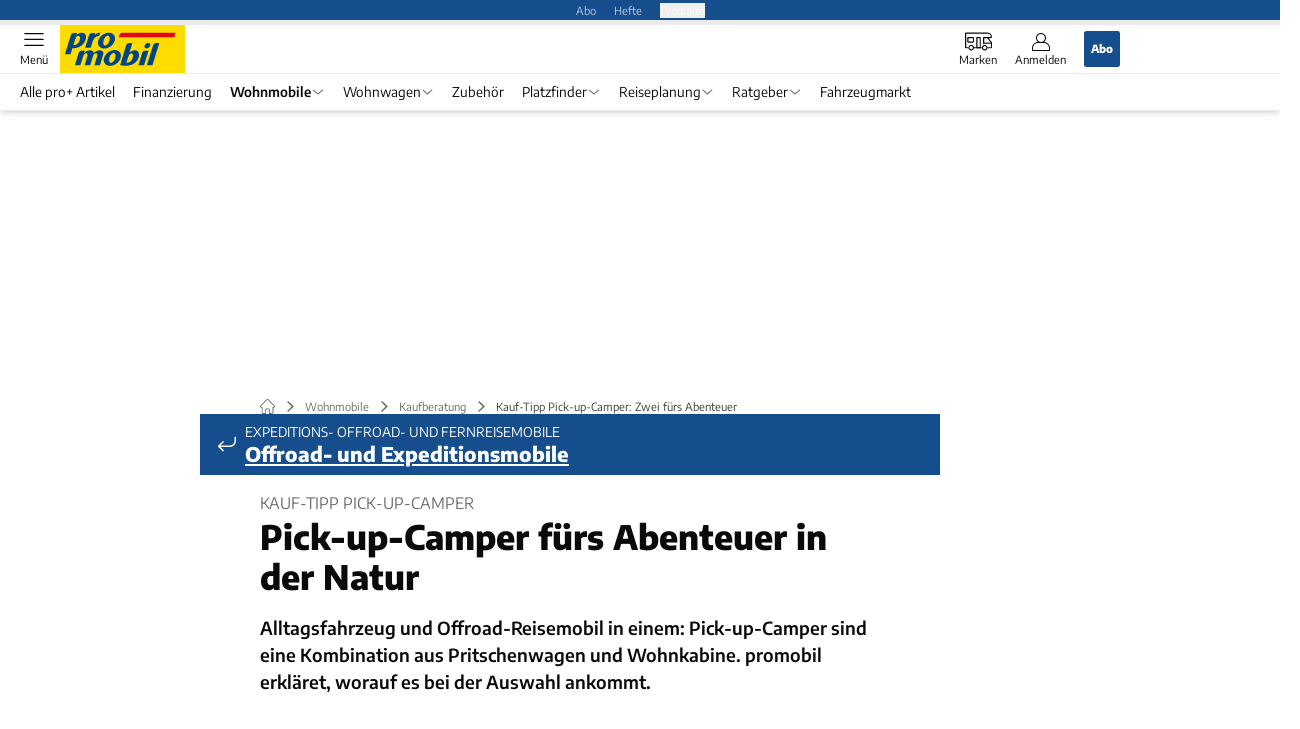

--- FILE ---
content_type: text/html; charset=utf-8
request_url: https://www.promobil.de/kaufberatung/kauf-tipp-pick-up-camper-zwei-fuers-abenteuer-in-der-natur/
body_size: 73901
content:
<!DOCTYPE html><html lang="de"><head><meta charSet="utf-8"/><style>
                        @font-face {
                            font-family: &#x27;Encode Sans&#x27;;
                            font-style: normal;
                            font-weight: 600;
                            font-display: swap;
                            src: url(&#x27;/fonts/encode-sans/encode-sans-v19-latin-600.woff2&#x27;) format(&#x27;woff2&#x27;);
                        }
                        @font-face {
                            font-display: swap;
                            font-family: &quot;Encode Sans&quot;;
                            font-style: normal;
                            font-weight: 400;
                            src: url(&quot;/fonts/encode-sans/encode-sans-v19-latin-regular.woff2&quot;) format(&quot;woff2&quot;);
                        }
                        @font-face {
                            font-family: &#x27;Encode Sans&#x27;;
                            font-style: normal;
                            font-weight: 800;
                            font-display: swap;
                            src: url(&#x27;/fonts/encode-sans/encode-sans-v19-latin-800.woff2&#x27;) format(&#x27;woff2&#x27;);
                        }</style><link crossorigin="anonymous" rel="preload" href="/fonts/encode-sans/encode-sans-v19-latin-regular.woff2" as="font" type="font/woff2"/><link crossorigin="anonymous" rel="preload" href="/fonts/encode-sans/encode-sans-v19-latin-600.woff2" as="font" type="font/woff2"/><link crossorigin="anonymous" rel="preload" href="/fonts/encode-sans/encode-sans-v19-latin-800.woff2" as="font" type="font/woff2"/><link rel="dns-prefetch" href="//online.mps-gba.de"/><link rel="dns-prefetch" href="//script.ioam.de"/><link rel="dns-prefetch" href="//cdns.symplr.de"/><link rel="dns-prefetch" href="//cockpit.symplr.de"/><link rel="dns-prefetch" href="//fast.nexx360.io"/><link rel="dns-prefetch" href="//www.googletagservices.com"/><link rel="dns-prefetch" href="//www.google-analytics.com"/><link rel="dns-prefetch" href="//hb.adscale.de"/><link rel="dns-prefetch" href="//ih.adscale.de"/><link rel="dns-prefetch" href="//securepubads.g.doubleclick.net"/><link rel="dns-prefetch" href="//pubads.g.doubleclick.net"/><link rel="dns-prefetch" href="//googleads.g.doubleclick.net"/><link rel="dns-prefetch" href="//pagead2.googlesyndication.com"/><link rel="apple-touch-icon" href="/apple-touch-icon.png"/><link rel="manifest" href="/manifest.json"/><link rel="mask-icon" href="/safari-pinned-tab.svg"/><link rel="icon" type="image/svg+xml" href="/favicon.svg"/><link rel="shortcut icon" href="/favicon.ico"/><link rel="alternate icon" href="/favicon.ico"/><meta name="apple-mobile-web-app-capable" content="yes"/><meta name="apple-mobile-web-app-status-bar-style" content="default"/><meta name="msapplication-square70x70logo" content="/img/smalltile.png"/><meta name="msapplication-square150x150logo" content="/img/mediumtile.png"/><meta name="msapplication-wide310x150logo" content="/img/widetile.png"/><meta name="msapplication-square310x310logo" content="/img/largetile.png"/><meta name="viewport" content="width=device-width, initial-scale=1"/><link rel="apple-touch-startup-image" href="/img/launch-640x1136.png" media="(device-width: 320px) and (device-height: 568px) and (-webkit-device-pixel-ratio: 2) and (orientation: portrait)"/><link rel="apple-touch-startup-image" href="/img/launch-750x1294.png" media="(device-width: 375px) and (device-height: 667px) and (-webkit-device-pixel-ratio: 2) and (orientation: portrait)"/><link rel="apple-touch-startup-image" href="/img/launch-1242x2148.png" media="(device-width: 414px) and (device-height: 736px) and (-webkit-device-pixel-ratio: 3) and (orientation: portrait)"/><link rel="apple-touch-startup-image" href="/img/launch-1125x2436.png" media="(device-width: 375px) and (device-height: 812px) and (-webkit-device-pixel-ratio: 3) and (orientation: portrait)"/><link rel="apple-touch-startup-image" href="/img/launch-1536x2048.png" media="(min-device-width: 768px) and (max-device-width: 1024px) and (-webkit-min-device-pixel-ratio: 2) and (orientation: portrait)"/><link rel="apple-touch-startup-image" href="/img/launch-1668x2224.png" media="(min-device-width: 834px) and (max-device-width: 834px) and (-webkit-min-device-pixel-ratio: 2) and (orientation: portrait)"/><link rel="apple-touch-startup-image" href="/img/launch-2048x2732.png" media="(min-device-width: 1024px) and (max-device-width: 1024px) and (-webkit-min-device-pixel-ratio: 2) and (orientation: portrait)"/><title>Kauf-Tipp Pick-up-Camper: Zwei fürs Abenteuer</title><link rel="canonical" href="https://www.promobil.de/kaufberatung/kauf-tipp-pick-up-camper-zwei-fuers-abenteuer-in-der-natur/"/><meta name="realurl" content="https://www.promobil.de/kaufberatung/kauf-tipp-pick-up-camper-zwei-fuers-abenteuer-in-der-natur/"/><meta name="CID" content="11941597"/><meta name="BID" content="4487688"/><meta name="layout" content="769"/><meta name="PageType" content="Artikel"/><meta name="c_lvl" content="0"/><meta name="rp" content="0"/><meta name="description" content="Alltagsfahrzeug und Offroad-Reisemobil in einem: Pick-up-Camper sind eine Kombination aus Pritschenwagen und Wohnkabine."/><meta name="keywords" content="promobil,wohnmobil,reisemobil,kauf-tipp,pick-up-camper,Wohnmobile,Kaufberatung,Tischer,Expeditions- und Fernreisemobile"/><meta name="news_keywords" content="promobil,wohnmobil,reisemobil,kauf-tipp,pick-up-camper,Wohnmobile,Kaufberatung,Tischer,Expeditions- und Fernreisemobile"/><meta name="article:published_time" content="2015-08-29T13:58:49"/><meta name="date" content="2015-08-29T13:58:49"/><meta property="fb:pages" content="99610948404"/><meta property="og:type" content="article"/><meta name="article:opinion" content="false"/><meta name="article:content_tier" content="free"/><meta name="article:tag" content="Wohnmobile, Kaufberatung, Tischer"/><meta property="og:image" content="https://img.promobil.de/_/bg:FFFFFF/f:best/h:1238/rt:fill/w:2200/plain/1023767.jpg"/><meta property="og:image:width" content="2200"/><meta property="og:image:type" content="image/jpeg"/><meta property="og:image:height" content="1238"/><meta property="og:title" content="Kauf-Tipp Pick-up-Camper: Zwei fürs Abenteuer"/><meta property="og:description" content="Alltagsfahrzeug und Offroad-Reisemobil in einem: Pick-up-Camper sind eine Kombination aus Pritschenwagen und Wohnkabine. promobil erkläret, worauf es bei der Auswahl ankommt. "/><meta property="og:url" content="https://www.promobil.de/kaufberatung/kauf-tipp-pick-up-camper-zwei-fuers-abenteuer-in-der-natur/"/><meta property="og:site_name" content="PROMOBIL"/><meta name="title" content="Kauf-Tipp Pick-up-Camper: Zwei fürs Abenteuer"/><meta name="headline" content="Kauf-Tipp Pick-up-Camper"/><meta name="thumbnail" content="https://img.promobil.de/_/bg:FFFFFF/f:best/h:113/rt:fill/w:170/plain/1023767.jpg"/><meta name="thumbnailRotationTeaser" content="https://img.promobil.de/_/bg:FFFFFF/f:best/h:439/rt:fill/w:780/plain/1023767.jpg"/><meta name="thumbnailRubricBig" content="https://img.promobil.de/_/bg:FFFFFF/f:best/h:214/rt:fill/w:380/plain/1023767.jpg"/><meta name="thumbnailRubricTiny" content="https://img.promobil.de/_/bg:FFFFFF/f:best/h:140/rt:fill/w:245/plain/1023767.jpg"/><meta name="thumbnailSideFiveEntry" content="https://img.promobil.de/_/bg:FFFFFF/f:best/h:90/rt:fill/w:135/plain/1023767.jpg"/><meta name="treepath_lvl0" content="42986"/><meta name="treepath_lvl1" content="70615"/><meta name="treepath_lvl2" content="74225"/><meta name="bereich" content="StatischeSeiten"/><meta name="article:section" content="StatischeSeiten"/><meta name="full_treepath" content="|,42986,70615,74225,|,43213,75507,|"/><meta name="publisher" content="promobil"/><meta name="Portal_Select" content="PRO"/><meta name="navigation_ebene_1" content="Wohnmobile"/><meta name="navigation_ebene_2" content="Kaufberatung"/><meta name="Special" content="Expeditions-, Offroad- und Fernreisemobile: Alle Infos"/><meta name="marke" content="75507"/><meta name="filtertyp" content="Fotoshow"/><meta name="paid-content" content="free"/><meta name="topRotationText" content="Pick-up-Camper"/><meta property="twitter:card" content="summary_large_image"/><meta property="twitter:site" content="@promobil"/><meta property="twitter:creator" content="@promobil"/><meta property="twitter:image" content="https://img.promobil.de/_/bg:FFFFFF/f:best/h:1238/rt:fill/w:2200/plain/1023767.jpg"/><meta property="twitter:title" content="Kauf-Tipp Pick-up-Camper: Zwei fürs Abenteuer"/><meta property="twitter:description" content="Alltagsfahrzeug und Offroad-Reisemobil in einem: Pick-up-Camper sind eine Kombination aus Pritschenwagen und Wohnkabine. promobil erkläret, worauf es bei der Auswahl ankommt. "/><meta name="theme-color" content="#004f8e"/><meta name="robots" content="max-image-preview:large"/><meta name="next-head-count" content="95"/><script type="speculationrules">{"prefetch":[{"source":"document","requires":["anonymous-client-ip-when-cross-origin"],"referrer_policy":"strict-origin","where":{"selector_matches":"a[data-can-prefetch='1'][href^='/']"},"eagerness":"moderate"}]}</script><script id="pw-loader-paywall" data-nscript="beforeInteractive">
               window._pw||(window._pw=function(){window._pw.q.push(arguments)},window._pw.q=[]);console.log('_pw("config", {"key":"69C7D629"})');window._pw("config", {"key":"69C7D629"});
            </script><script id="pw-loader-tracking" data-nscript="beforeInteractive">
                   !function(c,n,s,u,o){c[o]=c[o]||function(n){(c[o].q=c[o].q||[]).push(n)},c[o].ls=1*new Date}(window,document,"script","/upscore/async/upScore.js","upScore");
                </script><script id="ads-slots-static-vars" data-nscript="beforeInteractive">
             window.get_sixt_teaser_url=function(t){return window.matchMedia("(max-width: 1024px)").matches?location.protocol+"//"+location.host+"/api/adteaser/sixt_mobile/?containerId="+encodeURIComponent(11941597)+"&trackingUrl="+(t||""):location.protocol+"//"+location.host+"/api/adteaser/sixt/?containerId="+encodeURIComponent(11941597)+"&trackingUrl="+(t||"")};window.get_autohero_teaser_url=function(t){return window.matchMedia("(max-width: 1024px)").matches?location.protocol+"//"+location.host+"/api/adteaser/autohero_mobile/?containerId="+encodeURIComponent(11941597)+"&trackingUrl="+(t||""):location.protocol+"//"+location.host+"/api/adteaser/autohero/?containerId="+encodeURIComponent(11941597)+"&trackingUrl="+(t||"")};window.get_heycar_teaser_url=function(t){return window.matchMedia("(max-width: 1024px)").matches?location.protocol+"//"+location.host+"/api/adteaser/heycar_mobile/?containerId="+encodeURIComponent(11941597)+"&trackingUrl="+(t||""):location.protocol+"//"+location.host+"/api/adteaser/heycar/?containerId="+encodeURIComponent(11941597)+"&trackingUrl="+(t||"")};window.APE_IS_GALLERY=true;window.APE_IS_STORY=false;window.MPS_pagetype="article";window.SDM_defzone=typeof SDM_defzone!=="undefined"?SDM_defzone:"Test";window.APE_ExklusivWerbung=false;window.MPS_MRnoHPA=false;
                        </script><script id="ads-slots-no-jump" data-nscript="beforeInteractive">window.MPS_specialAUs=["noad","speciala","specialb","specialc","speciald","speciale","specialf","specialg","specialh","speciali","specialj","specialk","speciall","specialm","specialn","specialo","specialp"];window.MPS_isMob=window.matchMedia("(max-width: 1024px)").matches;window.MPS_isMobile=window.matchMedia("(max-width: 1024px)").matches;window.MPS_isTab=window.matchMedia("(max-width: 1370px)").matches;window.CLS_html=window.CLS_html||{};CLS_html.appendStyles=function(stylesToUse,elem,id){var kopf=typeof elem!=="undefined"?elem:document.kopf||document.getElementsByTagName("html")[0];var style=document.createElement("style");style.type="text/css";style.className="MPSVER";if(typeof id!=="undefined"){style.id=id}if(style.styleSheet){style.styleSheet.cssText=stylesToUse}else{style.appendChild(document.createTextNode(stylesToUse))}kopf.appendChild(style)};if(window.SDM_defzone!=="noad"&&window.SDM_defzone!=="NoAd"){if(window.MPS_isMob){window.top.CLS_html.appendStyles("#sdgSlotContainer-topmobile {min-height: 250px; display: flex; justify-content: center; align-items: center;} .sdgRemoved {display: none !important;}",document.getElementsByTagName("html")[0],"CLS_Top1_MinHeight");window.top.CLS_html.appendStyles("#sdgSlotContainer-topmobile2 {min-height: 250px; display: flex; justify-content: center; align-items: center;}",document.getElementsByTagName("html")[0],"CLS_Top2_MinHeight");window.top.CLS_html.appendStyles('[data-mps_adname="topmobile"] {min-height: 250px; display: flex; justify-content: center; align-items: center;}',document.getElementsByTagName("html")[0],"CLS_Top1_MinHeight");window.top.CLS_html.appendStyles('[data-mps_adname="topmobile2"] {min-height: 250px; display: flex; justify-content: center; align-items: center;}',document.getElementsByTagName("html")[0],"CLS_Top2_MinHeight");window.top.CLS_html.appendStyles("#sdgSlotContainer-topmobile3 {min-height: 150px; display: flex; justify-content: center; align-items: center;}",document.getElementsByTagName("html")[0],"CLS_Top3ff_MinHeight");window.top.CLS_html.appendStyles("#sdgSlotContainer-topmobile4 {min-height: 150px; display: flex; justify-content: center; align-items: center;}",document.getElementsByTagName("html")[0],"CLS_Top3ff_MinHeight");window.top.CLS_html.appendStyles("#sdgSlotContainer-topmobile5 {min-height: 100px; display: flex; justify-content: center; align-items: center;}",document.getElementsByTagName("html")[0],"CLS_Top3ff_MinHeight");window.top.CLS_html.appendStyles('[data-mps_adname="topmobile3"] {min-height: 150px; display: flex; justify-content: center; align-items: center;}',document.getElementsByTagName("html")[0],"CLS_Top3ff_MinHeight");window.top.CLS_html.appendStyles('[data-mps_adname="topmobile4"] {min-height: 150px; display: flex; justify-content: center; align-items: center;}',document.getElementsByTagName("html")[0],"CLS_Top3ff_MinHeight");window.top.CLS_html.appendStyles('[data-mps_adname="topmobile5"] {min-height: 150px; display: flex; justify-content: center; align-items: center;}',document.getElementsByTagName("html")[0],"CLS_Top3ff_MinHeight");window.top.CLS_html.appendStyles('[data-mps_adname="topmobile6"] {min-height: 100px; display: flex; justify-content: center; align-items: center;}',document.getElementsByTagName("html")[0],"CLS_Top3ff_MinHeight");window.top.CLS_html.appendStyles('[data-mps_adname="topmobile7"] {min-height: 100px; display: flex; justify-content: center; align-items: center;}',document.getElementsByTagName("html")[0],"CLS_Top3ff_MinHeight");window.top.CLS_html.appendStyles('[data-mps_adname="topmobile8"] {min-height: 100px; display: flex; justify-content: center; align-items: center;}',document.getElementsByTagName("html")[0],"CLS_Top3ff_MinHeight")}else{window.top.CLS_html.appendStyles("body:not(.FPbySDG) #sdgSlotContainer-banner {min-height: 250px; display: flex; justify-content: center; align-items: center;} #sdgSlotContainer-banner.sdgRemoved {display: none !important;} #sdgAdServerContainer-banner {margin: 0 auto;} #div-gpt-ad-banner {min-height: initial;}",document.getElementsByTagName("html")[0],"CLS_Banner_MinHeight");window.top.CLS_html.appendStyles('body:not(.FPbySDG) [data-mps_adname="banner"] {min-height: 250px; display: flex; justify-content: center; align-items: center;} [data-mps_adname="banner"] {min-height: initial;}',document.getElementsByTagName("html")[0],"CLS_Banner_MinHeight");window.top.CLS_html.appendStyles('[data-mps_adname="banner2"] {min-height: 250px; display: flex; justify-content: center; align-items: center;}',document.getElementsByTagName("html")[0],"CLS_Banner2_MinHeight");window.top.CLS_html.appendStyles('[data-mps_adname="banner3"] {min-height: 250px; display: flex; justify-content: center; align-items: center;}',document.getElementsByTagName("html")[0],"CLS_Banner3_MinHeight");window.top.CLS_html.appendStyles("#sdgSlotContainer-rectangle {min-height: 250px; display: flex; justify-content: center; align-items: center;}",document.getElementsByTagName("html")[0],"CLS_MRHPA_MinHeight");window.top.CLS_html.appendStyles('[data-mps_adname="rectangle"] {min-height: 250px; display: flex; justify-content: center; align-items: center;}',document.getElementsByTagName("html")[0],"CLS_MRHPA_MinHeight")}if(!(window.APE_ExklusivWerbung&&APE_ExklusivWerbung)){if(window.MPS_isMob){window.top.CLS_html.appendStyles(".aero-sponsored {min-height: 364px;}",document.getElementsByTagName("html")[0],"CLS_SpSec_MinHeight")}if(window.MPS_isMob){window.top.CLS_html.appendStyles("#div-gpt-ad-art_con_oben {min-height: 334px; display: flex; justify-content: center; align-items: center;}",document.getElementsByTagName("html")[0],"CLS_artconOben_MinHeight");window.top.CLS_html.appendStyles("#div-gpt-ad-art_con_unten {min-height: 334px; display: flex; justify-content: center; align-items: center;}",document.getElementsByTagName("html")[0],"CLS_artconUnten_MinHeight");window.top.CLS_html.appendStyles("#div-gpt-ad-idx_con_oben {display: flex; justify-content: center; align-items: center;}",document.getElementsByTagName("html")[0],"CLS_idxconOben_centered");window.top.CLS_html.appendStyles("#div-gpt-ad-idx_con_unten {display: flex; justify-content: center; align-items: center;}",document.getElementsByTagName("html")[0],"CLS_idxconUnten_centered")}else{window.top.CLS_html.appendStyles("#div-gpt-ad-art_con_oben {min-height: 145px;}",document.getElementsByTagName("html")[0],"MPS_artconOben_MinHeight");window.top.CLS_html.appendStyles("#div-gpt-ad-art_con_unten {min-height: 145px;}",document.getElementsByTagName("html")[0],"MPS_artconUnten_MinHeight")}}}else{document.documentElement.style.setProperty("--height-stroer-billboard","0px");document.documentElement.style.setProperty("--height-stroer-topmobile","0px");document.documentElement.style.setProperty("--height-stroer-topmobile2","0px")}window.top.CLS_html.appendStyles(".va-stroer-billboard:has(div#sdgSlotContainer-banner) {--height-stroer-billboard: 0px;}",document.getElementsByTagName("html")[0],"CLS_DTM-2605_fixV");window.top.CLS_html.appendStyles(".mps-ad-container-sizer-topmobile:has(div#sdgSlotContainer-topmobile) {--height-stroer-topmobile: 0px;}",document.getElementsByTagName("html")[0],"CLS_DTM-2876_fixV");window.top.CLS_html.appendStyles(".mps-ad-container-sizer-topmobile2:has(div#sdgSlotContainer-topmobile2) {--height-stroer-topmobile2: 0px;}",document.getElementsByTagName("html")[0],"CLS_DTM-2876_fixV");</script><script id="cmp-initialization" data-description="cmp initialization" data-nscript="beforeInteractive">
                function _typeof(t){return(_typeof="function"==typeof Symbol&&"symbol"==typeof Symbol.iterator?function(t){return typeof t}:function(t){return t&&"function"==typeof Symbol&&t.constructor===Symbol&&t!==Symbol.prototype?"symbol":typeof t})(t)}!function(){for(var t,e,o=0,a=[],n=window,r=n;r;){try{if(r.frames.__tcfapiLocator){t=r;break}}catch(f){}if(r.parent===r||r===n.top||(r=n.parent,o>10))break;o++}t||(function t(){var e=n.document,o=!!n.frames.__tcfapiLocator;if(!o){if(e.body){var a=e.createElement("iframe");a.style.cssText="display:none",a.name="__tcfapiLocator",e.body.appendChild(a)}else setTimeout(t,5)}return!o}(),n.__tcfapi=function(){for(var t=arguments.length,o=Array(t),n=0;n<t;n++)o[n]=arguments[n];if(!o.length)return a;"setGdprApplies"===o[0]?o.length>3&&2===parseInt(o[1],10)&&"boolean"==typeof o[3]&&(e=o[3],"function"==typeof o[2]&&o[2]("set",!0)):"ping"===o[0]?"function"==typeof o[2]&&o[2]({gdprApplies:e,cmpLoaded:!1,cmpStatus:"stub"}):a.push(o)},n.addEventListener("message",function(t){var e="string"==typeof t.data,o={};if(e)try{o=JSON.parse(t.data)}catch(a){}else o=t.data;var n="object"===_typeof(o)?o.__tcfapiCall:null;n&&window.__tcfapi(n.command,n.version,function(o,a){var r={__tcfapiReturn:{returnValue:o,success:a,callId:n.callId}};t&&t.source&&t.source.postMessage&&t.source.postMessage(e?JSON.stringify(r):r,"*")},n.parameter)},!1))}();
                </script><script id="cmp-initialization-2" data-nscript="beforeInteractive">
                   window._sp_queue=window._sp_queue||[];window._sp_=window._sp_||{config:{propertyHref:"https://www.promobil.de/kaufberatung/kauf-tipp-pick-up-camper-zwei-fuers-abenteuer-in-der-natur/",accountId:1061,gdpr:{consentLanguage:navigator.language.split("-").shift()},baseEndpoint:"https://privacy.promobil.de",isSPA:!0,targetingParams:{acps:!1,cld:false}}};
                </script><script id="schemaOrg" type="application/ld+json" data-nscript="beforeInteractive">{"@graph":[{"@context":"https://schema.org","@type":"BreadcrumbList","itemListElement":[{"@type":"ListItem","position":1,"name":"Startseite","item":"https://www.promobil.de"},{"@type":"ListItem","position":2,"name":"Wohnmobile","item":"https://www.promobil.de/fahrzeuge/"},{"@type":"ListItem","position":3,"name":"Kaufberatung","item":"https://www.promobil.de/fahrzeuge/kaufberatung/"},{"@type":"ListItem","position":4,"name":"Kauf-Tipp Pick-up-Camper: Zwei fürs Abenteuer"}]},{"@context":"https://schema.org","@type":"Article","articleBody":"<ul class=\"text\"><li><a href=\"#Mischform aus Reisemobil und Caravan\"  >Mischform aus Reisemobil und Caravan</a></li><li><a href=\"#Zuladung und Hinterachs-Last\"  >Zuladung und Hinterachs-Last</a></li><li><a href=\"#Hersteller\"  >Hersteller</a></li><li><a href=\"#Wohnkabine\"  >Wohnkabine</a></li><li><a href=\"#Kabinenhersteller\"  >Kabinenhersteller</a></li><li><a href=\"#Expeditionsmobil\"  >Expeditionsmobil</a></li><li><a href=\"#Kosten\"  >Kosten</a></li><li><a href=\"#Absetzen und Aufsatteln\"  >Absetzen und Aufsatteln</a></li></ul><p>Steile Alpenpässe bezwingen, über staubige Schotterpisten düsen und Flüsse durchqueren – für diese Art von Wegen sind nur wenige Reisemobile ausgelegt. Wer solche Abenteuer erleben will, aber totzdem auch noch in einer normalen Parklücke Platz finden möchte, greift am besten zu einem Pick-up.</p><p>Natürlich muss man nicht auf der nackten Pritsche schlafen: Für Pick-Ups gibt es passende Wohnkabinen, die auf die Ladefläche der Offroader gesetzt werden und den Besitzern Komfort wie in einem kompakten Reisemobil bieten.</p><h3><a name=\"Mischform aus Reisemobil und Caravan\"></a>Pick-up-Camper: Mischform aus Reisemobil und Caravan</h3><p>Was die Nutzung angeht, sind Pick-up-Camper eine Art Mischform zwischen Reisemobil und Caravan mit Zugwagen. Denn bei Bedarf – zum Beispiel auf dem Campingplatz oder im Alltag – löst man die Verbindung einfach wieder, hebt den Aufbau auf die vier Stützbeine und fährt den Pick-up darunter heraus. Anschließend können beide getrennt genutzt werden.</p><p>\n\t\t\t,\n\t\t</p><p>Der Nachteil: Pick-up-Besitzer müssen Abstriche beim Platzangebot machen. Die Seitenwände der Ladefläche und Aussparungen für die Radkästen begrenzen die Breite des Mittelgangs in der Kabine auf etwa einen Meter. Einzig das System von Bimobil nutzt mittels eigener Wechselplattform die gesamte Fahrzeugbreite. Auch die Länge der Wohnkabine wird durch das Maß der Ladefläche bestimmt. Zwar besitzen viele einen kleinen Hecküberhang, dieser bleibt aber auf etwa einen halben Meter begrenzt, um die Fahreigenschaften, zumal im Gelände, nicht zu sehr einzuschränken. Entscheidend für die Pritschenlänge und damit die Kabinengröße ist aber der Fahrerhaustyp des Pick-ups. Gängig sind Einzel- oder Doppelkabinen mit zwei oder vier bis fünf Sitzplätzen. Dazwischen bieten manche Hersteller noch sogenannte Extra- oder Kingsize-Kabinen. Das sind verlängerte Einzelkabinen, die über eine zweite Sitzreihe mit zwei Notsitzen verfügen. Da sich die Gesamtlänge der Pick-ups in der Regel nicht ändert, müssen Käufer oft einen Kompromiss eingehen: Ein größeres Fahrerhaus mit mehr Sitzplätzen und Stauraum bedeutet weniger Länge für die Wohnkabine – und umgekehrt. Manchmal helfen Spezialanbieter aus dem Dilemma: Etwa die niederländische Firma Veth (<a href=\"http://www.veth­automotive.de\" target=\"_blank\"  >www.veth­automotive.de</a>), die den Radstand des VW Amarok um 350 oder 650 Millimeter verlängert.</p><h3><a name=\"Zuladung und Hinterachs-Last\"></a>Vorsicht: Zuladung und Hinterachs-Last beachten</h3><p>Die Größe des Fahrerhauses hat auch Auswirkungen auf die Zuladung. Hier sollten Käufer nicht zu knapp mit den Reserven rechnen, denn alleine die voll ausgestattete Wohnkabine wiegt zwischen 300 und 800 Kilogramm. Ein besonderes Augenmerk gilt zudem der Maximallast der Hinterachse, da die Kabine hauptsächlich hier aufliegt. In beiden Punkten werden Kunden jedoch nicht mit den vom Pick-up-Hersteller festgelegten Werten alleine gelassen. Die meisten Pick-ups kann man mit einer Zusatz-Luftfeder von Fahrwerkspezialisten wie VB Airsuspension oder Goldschmitt versehen und auflasten. Diese Anschaffung ist sehr sinnvoll, verbessert sie zudem auch Fahrkomfort und -sicherheit. Für den VW Amarok kostet eine Auflastung auf 3400 Kilogramm in Verbindung mit einer Zusatzluftfederung rund 3000 Euro.</p><h3><a name=\"Hersteller\"></a>Welche Hersteller gibt es auf dem Pick-up-Camper-Markt?</h3><p>Das Angebot an Wohnkabinen ist relativ überschaubar: Die beiden größten Anbieter in Deutschland heißen <b>Bimobil</b> und <b>Tischer</b>. Im schwedischen Lappland fertigt die Marke <b>Nordstar</b> und beliefert auch den deutschen Markt. Hinzu kommen noch weitere kleinere Anbieter, wie <b>Geocar</b>, <b>Wagner Kunststofftechnik, Ormocar, Road Ranger</b> sowie <b>Mondo Pick-up </b>aus Italien.</p><p>Daneben gibt es einige Hersteller von Expeditionsmobilen, wie zum Beispiel Voxformat, <b>Custom Campers, Toms Fahrzeugtechnik </b>oder <b>Innovation Campers</b>. Hier sind die Kabinen zwar meist nicht so einfach absetzbar, dafür eignen sich die Fahrzeuge mit Aufbau auch für Einsätze unter noch härteren Bedingungen.</p><p>Ein besonderes Augenmerk liegt bei diesen Herstellern auf der individuellen Fertigung. Aber auch die anderen Hersteller bis hin zu Tischer und Bimobil haben in der Regel ein offenes Ohr für Sonderwünsche. Kleinere Umbauten wie ein anderes Heizungssystem oder eine gasfreie Installation werden in der Regel durchgeführt.</p><p>\n\t\t\t,\n\t\t</p><h3><a name=\"Wohnkabine\"></a>Das Innere der Wohnkabinen</h3><p>Die Ansprüche an Stabilität und Wärmedämmung der Wohnkabinen sind hoch, da sie auch im Gelände und unter extremen Wetterbedingungen verwendbar sein sollen. Darum sind die Aufbauten meist relativ aufwendig gebaut, mit Alu- oder GfK-Außenhaut, in Sandwich- oder Monocoque-Technik und mit dicker XPS- oder PU-Schaumdämmung.</p><p>Auch im Inneren will man den hohen Anforderungen gerecht werden: Typischerweise findet sich ein üppiges Doppelbett vorn im Alkoven. In einigen Fällen kann dies mittels ausklapp- oder ausziehbarer Verlängerungen sogar noch in ein Längsdoppelbett umgebaut werden. Allerdings steht dann bei manchen Modellen die Dinette als Zusatzbett nicht mehr zur Verfügung.</p><p>\n\t\t\t,\n\t\t</p><p>Nicht selten ist ein kleines Bad mit Toilette und Duschgelegenheit vorhanden. Natürlich gibt es auch einen kleinen Küchenblock mit Kocher, Spüle und Kühlschrank sowie Stauraum im Kleiderschrank und in Sitztruhen. Insgesamt ist das Platzangebot mit einem kompakten Campingbus vergleichbar. Pick-up-Camper sind in der Regel ein Fall für zwei, eventuell noch mit Platz für ein bis zwei Kinder. Ähnliches gilt für die Bordtechnik: Die Fassungsvermögen der Frisch- und Abwassertanks sowie der Gasflaschen liegen ebenfalls auf dem Niveau von Campingbussen.<br></p><h3><a name=\"Kabinenhersteller\"></a>Kabinenhersteller mit ganz eigenen Schwerpunkten</h3><p>Als besonders wintertauglich tun sich etwa die elf Modelle von Nordstar hervor, die serienmäßig über eine Alde-Warmwasserheizung verfügen. Den höchsten Grundpreis von rund 40.000 Euro muss man für die Musica von Mondo Pick-up hinblättern. Dafür punktet sie – dank Monocoque-Technik – mit einer sehr eleganten Formgebung, exklusiver Einrichtung und umfangreicher Serienausstattung einschließlich Fußbodenheizung und großer Dachhaube samt Ventilator. Um ein Aufschaukeln zu mindern, besitzt die Musica zudem als einzige vibrationshemmende Dämpfer am Pritschenboden.</p><p>\n\t\t\t,\n\t\t</p><p>Bei Ormocar werden vor allem individuelle Kundenwünsche erfüllt und diese als GfK-Konstruktion umgesetzt. Auch Wagner Kunststofftechnik fertigt – zusätzlich zu den 19 Serienmodellen – nach Kundenwunsch. Tischer bietet zehn Varianten für alle gängigen Pritschenwagen in den Versionen Trail oder Box. Der Unterschied: Die edlere Trail-Version mit aufwendigen GfK-Formteilen am abgerundeten Alkoven bietet eine bessere Aerodynamik – und sieht schicker aus. Bei Bimobil werden acht verschiedene Pick-up-Kabinen mit dem eigenen Wechselsystem angeboten. Bei den meisten kann man zudem wählen, ob die Sitzgruppe im Heck oder vorn an der Stirnwand platziert wird. Geocar wiederum fertigt seine Kabinen wie Mondo in Monocoque-Technik. Die Aufbauten sind besonders windschnittig gestaltet und – im Falle des neuen Modells Vikunja mit unter 300 Kilogramm – sehr leicht. Einen anderen Weg geht Road Ranger mit seinem Vario Top auf Basis des VW Amarok: Die fest installierte Kabine ist nicht viel größer als ein Hardtop. Um trotzdem genug Platz zu schaffen, werden Heck- und Ladeklappe in das Wohnkonzept mit einbezogen.</p><h3><a name=\"Expeditionsmobil\"></a>So wird der Pick-up-Camper zum Expeditionsmobil</h3><p>Bei Offroad-Einsätzen, die mehrere Wochen oder gar Monate abseits von Straßennetz und Infrastruktur stattfinden sollen, kommen die gängigen Pick-up-Kabinen-Kombinationen aber auch früher oder später an ihre Grenzen. Dann muss in umfangreiche Zusatzausstattung investiert werden: Solarpanele und größere Dieseltanks, Sandbleche und geänderte Fahrwerkkomponenten.</p><p>Wenn das nicht reicht, schlägt die Stunde der Hersteller von Fernreise- und Expeditionsmobilen. Neben den spektakulären und teuren Modellen auf Lkw-Chassis gibt es auch Hersteller, die gezielt kompaktere Modelle auf Allradlern vom Schlage eines Mercedes G, Landrover Defender oder Toyota Land Cruiser entwickelt haben. Die Aufbauten sind dann meist flacher und fest montiert, um für den Geländeeinsatz noch besser gewappnet zu sein.</p><p>\n\t\t\t,\n\t\t</p><p>Hersteller von solchen kleineren Fernreisemobilen sind zum Beispiel Custom Campers und Innovation Campers. Beide bevorzugen Aufbauten mit Aufstelldächern. Bei Toms Fahrzeugtechnik setzt man auf kompakte Kabinen auf Basis des Toyota Land Cruiser.</p><p>Noch robuster geht es bei Voxformat zu: Hier wird etwa der Mercedes G mit einer relativ großzügigen Kabine ausgestattet.</p><h3><a name=\"Kosten\"></a>Was kosten die Pick-up-Camper?</h3><p>Die günstigsten Pick-up-Camper starten bei etwas mehr als 40.000 Euro – einen vergleichbaren Campingbus gibt es bereits für 5000 bis 10.000 Euro weniger – diese Mobilart ist also keineswegs ein Schnäppchen. Anders sieht die persönliche Kalkulation allerdings aus, wenn der Pick-up auch als Erst- oder Geschäftsfahrzeug dient. Die aktuellen Pick-ups bekommt man zu Grundpreisen zwischen 21.000 und 40.000 Euro. Der Preis für die Kabinen variiert in einem ganz ähnlichen Bereich. Bei Tischer und Nordstar beginnen die günstigsten Modelle ebenso bei 21.000 Euro, etwas unterhalb liegt Wagner Kunststofftechnik mit Preisen ab etwa 18.000 Euro. Die Bimobil-Kabinen mit Wechselplattform kosten mindestens 31.000 Euro.</p><p>Flexibilität und Individualität werden bei den Pick-up-Campern großgeschrieben – zwei Werte, die heute aktueller den je sind und diese Mobilart besonders attraktiv macht.</p><p>\n\t\t\t,\n\t\t</p><h3><a name=\"Absetzen und Aufsatteln\"></a>So geht's: Absetzen und Aufsatteln</h3><p>Wer sich für eine Pick-up-Kabine entscheidet, hat die Wahl zwischen zwei Befestigungssystemen: Bei den meisten Herstellern wie Nordstar, Tischer oder Mondo Pick-up wird die Wohnkabine einfach auf der Original-Pritsche des Pick-ups platziert, ohne dass größere Modifikationen am Fahrzeug nötig sind. In den Ecken der Ladefläche müssen lediglich vier kräftige Halteösen montiert werden, an denen die Kabine dann mittels Spannschlössern fixiert wird. Und für die Stromverbindung wird eine handelsübliche 13polige Anhängersteckdose gesetzt. Vor dem Aufsatteln der Kabine entfernt man noch die aushängbare Pritschenklappe am Heck. Dieses System hat vor allem den Vorteil, dass es günstiger ist und der Wechsel zwischen Alltags- und Campingeinsatz schneller und unkomplizierter funktioniert.</p><p>Ein wenig aufwendiger ist das Bimobil-System: Hier wird die Pritsche des Pick-ups komplett entfernt und durch eine eigene Wechselplattform ersetzt. Auf dieser kann dann entweder die Original-Ladefläche oder die Bimobil-Wohnkabine aufgesetzt werden. Dank besonderer Zentrierungspunkte sitzt die Kabine hier immer exakt gleich und formschlüssig verbunden auf dem Fahrzeug. Weitere Vorteile: Spürbar mehr Platz und Stauraum in der Kabine, vielfältigere Grundrisse, etwas mehr Zuladung, weil die Pritsche zu Hause bleibt, und ein tieferer Schwerpunkt (wichtig im Offroad-Einsatz). Elegant ist zudem, dass alle vier Stützen in den Ecken der Bimobil-Kabine integriert sind. <br></p>","articleSection":"Wohnmobile, Kaufberatung, ","author":[{"@type":"Organization","name":"PROMOBIL","url":"https://www.promobil.de"}],"headline":"Kauf-Tipp Pick-up-Camper: Zwei fürs Abenteuer","dateModified":"2017-03-21T16:13:00.000Z","url":"https://www.promobil.de/kaufberatung/kauf-tipp-pick-up-camper-zwei-fuers-abenteuer-in-der-natur/","description":"Alltagsfahrzeug und Offroad-Reisemobil in einem: Pick-up-Camper sind eine Kombination aus Pritschenwagen und Wohnkabine.","inLanguage":"deutsch, german","keywords":"promobil, wohnmobil, reisemobil, kauf-tipp, pick-up-camper","publisher":[{"@context":"https://schema.org/","@type":"Organization","name":"auto motor und sport","logo":{"@type":"ImageObject","url":"https://www.promobil.de/img/pro/logo.jpg"}}],"datePublished":"2017-03-21T16:13:00.000Z","mainEntityOfPage":{"@type":"WebPage","@id":"https://www.promobil.de/kaufberatung/kauf-tipp-pick-up-camper-zwei-fuers-abenteuer-in-der-natur/","relatedLink":["https://www.promobil.de/neuheiten/captain-camper-hispaniola-4-4-camper-mit-designer-innenraum/","https://www.promobil.de/kaufberatung/4x4-campingbusse-im-vergleich-die-besten-modelle-auf-sprinter-basis/","https://www.promobil.de/fahrzeuge/noah-camper-autarke-campingbusse-mit-vollausstattung-bis-zur-waschmaschine/","https://www.promobil.de/neuheiten/luxurioeses-4x4-wohnmobil-hymer-ml-t-cross-trail-offroad/","https://www.promobil.de/neuheiten/unimog-expeditionsmobil-tenerex-von-hellgeth/","https://www.promobil.de/neuheiten/mercedes-g-klasse-als-camper-robeta-macht-s-moeglich/","https://www.promobil.de/neuheiten/tischer-box-230s-auf-vw-amarok-campen-mit-pick-up-wohnkabine/"]},"isFamilyFriendly":true,"thumbnailUrl":"https://img.promobil.de/_/bg:FFFFFF/f:best/h:619/rt:fill/w:1100/plain/1023767.jpg","image":[{"@type":"ImageObject","url":"https://img.promobil.de/_/bg:FFFFFF/f:best/h:1238/rt:fill/w:2200/plain/1023767.jpg","width":2200,"height":1238},{"@type":"ImageObject","url":"https://img.promobil.de/_/bg:FFFFFF/f:best/h:2200/rt:fill/w:2200/plain/1023767.jpg","width":2200,"height":2200},{"@type":"ImageObject","url":"https://img.promobil.de/_/bg:FFFFFF/f:best/rt:fill/w:2200/plain/1023767.jpg","width":2200,"height":1654}]}]}</script><script type="text/javascript" id="usermode" data-nscript="beforeInteractive"> (function () {
                    try {
                    const savedTheme = document.cookie.match(/(^|;\s*)userModeTheme=([^;]*)/)?.[2];
                    if (savedTheme === 'dark' || savedTheme === 'light') {
                    document.documentElement.setAttribute('data-theme', savedTheme);
                    return;
                }

                    const prefersDark = window.matchMedia('(prefers-color-scheme: dark)').matches;
                    document.documentElement.setAttribute('data-theme', prefersDark ? 'dark' : 'light');
                } catch(e) {
                    document.documentElement.setAttribute('data-theme', 'light');
                }
                })();</script><link rel="preload" href="/_next/static/css/9d670e67945df685.css" as="style"/><link rel="stylesheet" href="/_next/static/css/9d670e67945df685.css" data-n-g=""/><link rel="preload" href="/_next/static/css/5640899a8096d4c6.css" as="style"/><link rel="stylesheet" href="/_next/static/css/5640899a8096d4c6.css" data-n-p=""/><link rel="preload" href="/_next/static/css/1c92bcd131cef5c6.css" as="style"/><link rel="stylesheet" href="/_next/static/css/1c92bcd131cef5c6.css" data-n-p=""/><link rel="preload" href="/_next/static/css/0146859daa0077c4.css" as="style"/><link rel="stylesheet" href="/_next/static/css/0146859daa0077c4.css"/><link rel="preload" href="/_next/static/css/b6e0b8c8354a68a6.css" as="style"/><link rel="stylesheet" href="/_next/static/css/b6e0b8c8354a68a6.css"/><link rel="preload" href="/_next/static/css/97d22b76125f0aeb.css" as="style"/><link rel="stylesheet" href="/_next/static/css/97d22b76125f0aeb.css"/><link rel="preload" href="/_next/static/css/65209980c17464f8.css" as="style"/><link rel="stylesheet" href="/_next/static/css/65209980c17464f8.css"/><link rel="preload" href="/_next/static/css/3dfae425ee59a163.css" as="style"/><link rel="stylesheet" href="/_next/static/css/3dfae425ee59a163.css"/><noscript data-n-css=""></noscript><script defer="" nomodule="" src="/_next/static/chunks/polyfills-c67a75d1b6f99dc8.js"></script><script src="https://online.mps-gba.de/praeludium_src/mso/symplr_prefix.js" defer="" data-nscript="beforeInteractive"></script><script src="https://cdns.symplr.de/promobil.de/promobil.js" defer="" data-nscript="beforeInteractive"></script><script src="//online.mps-gba.de/praeludium/promo_mso.js?v=2" defer="" data-nscript="beforeInteractive"></script><script src="https://proxy.promobil.de/consent-mapping/script.js" defer="" data-nscript="beforeInteractive"></script><script src="https://privacy.promobil.de/unified/wrapperMessagingWithoutDetection.js" defer="" data-nscript="beforeInteractive"></script><script defer="" src="/_next/static/chunks/plenigoplus.1f54003ed791abcd.js"></script><script defer="" src="/_next/static/chunks/structureschemaorg.30db8617f9600b58.js"></script><script defer="" src="/_next/static/chunks/plenigooverlay.fd1c8e553fd4cbbe.js"></script><script defer="" src="/_next/static/chunks/2405.f4a1491f2069ead9.js"></script><script defer="" src="/_next/static/chunks/9738.cd7ed2a008fb89d8.js"></script><script defer="" src="/_next/static/chunks/pitchteaser.d1511eab886d54ac.js"></script><script defer="" src="/_next/static/chunks/articleteaserreadalso.7769ee51807d7581.js"></script><script defer="" src="/_next/static/chunks/articleteasertopteaser.447d24b4a9b77c23.js"></script><script defer="" src="/_next/static/chunks/articlerelatedtopics.5d2332937e5e40ec.js"></script><script src="/_next/static/chunks/webpack-17e57a791676948b.js" defer=""></script><script src="/_next/static/chunks/framework-32e8134c776cddae.js" defer=""></script><script src="/_next/static/chunks/main-4e988639c2f138bd.js" defer=""></script><script src="/_next/static/chunks/pages/_app-59b93cd999448839.js" defer=""></script><script src="/_next/static/chunks/3376-b724780dd2081b91.js" defer=""></script><script src="/_next/static/chunks/5874-59401fa64d96142a.js" defer=""></script><script src="/_next/static/chunks/pages/%5B...speakingUrl%5D-ba15a0ccf2f9f73d.js" defer=""></script><script src="/_next/static/oDwsNtFdBanCpNlhPAHL3/_buildManifest.js" defer=""></script><script src="/_next/static/oDwsNtFdBanCpNlhPAHL3/_ssgManifest.js" defer=""></script></head><body><div id="__next"><div class="theme-pro"><!--$--><link rel="preload" href="https://data-ede3421766.promobil.de/iomm/latest/manager/base/es6/bundle.js" as="script" id="IOMmBundle"/><link rel="preload" href="https://data-ede3421766.promobil.de/iomm/latest/bootstrap/loader.js" as="script"/><div></div><div></div><noscript><p><img src="https://matomo.promobil.de/matomo.php?idsite=5&amp;rec=1&amp;e_c=Custom%20Events&amp;e_a=JavaScript%20disabled&amp;e_n=true" style="border:0" alt=""/></p></noscript><div></div><div data-tracking="top-bar" class="va-header-meta relative z-101 font-skin-primary text-2xs h-px-20 px-4 flex items-center justify-center space-x-4 header_meta-nav-color__5x8sj bg-skin-primary"><nav class="block items-center space-x-4"><span class="inline-block relative header_meta-nav-color__5x8sj"><a class="relative z-30" rel="noopener noreferrer" href="/abos/?utm_source=header&amp;utm_medium=hier_abonnieren&amp;utm_campaign=proplus">Abo</a></span><a class="inline-flex" rel="noopener noreferrer" target="_blank" href="https://shop.motorpresse.de/zeitschriften/camping-caravaning/?hnr=extern.verlag.promobil.navigation">Hefte</a></nav><button>Produkte</button></div><div data-tracking="header" data-header-container="true" class="va-header-outer w-full lg:box-content top-0 left-0 z-100 sticky top-0" id="va-header-container"><div class="shadow-md size-full"><div class="va-article-progress-bar relative left-0 z-30 h-1 w-full overflow-hidden bg-skin-grey-medium"><div class="va-article-progress-fill relative -left-full size-full bg-skin-primary transition-transform ease-linear" style="transform:translateX(0%)"></div></div><header class="va-header font-skin-primary relative z-20 transition-all duration-500 overflow-hidden header_header__9JgsT header_scroll-up__MDGw8"><div class="px-4 lg:px-0 header_header-top__cd6Jj"><div class="va-fireplace-wrapper w-full max-w-outer mx-auto lg:pr-px-160 lg:box-content"><div class="h-px-48 max-w-outer relative flex w-full items-center justify-end space-x-4 md:space-x-0"><div class="absolute md:left-px-40 top-0 -left-4 lg:left-px-60"><a data-tracking="logo" class="block va-header-logo h-px-48 h-px-30 block bg-skin-secondary w-px-125" rel="noopener noreferrer" href="/"><div class="relative block size-full"><svg id=":R5dqi3cm:" loading="eager" class="h-px-48 w-px-120" aria-labelledby="proLogo" role="img"><title id="proLogo">Promobil Logo</title><use href="/_next/static/img/pro/logo.svg#root" height="100%" width="100%" aria-hidden="true"></use></svg></div></a></div><div class="flex items-center space-x-4  lg:pr-px-20"><a data-tracking="brands" class="va-header-icon flex flex-col items-center cursor-pointer" rel="noopener noreferrer" href="/marken/"><div class="h-px-21 flex justify-center text-center"><svg id=":Rcpdqi3cm:" class="size-px-27 relative -top-1 va-header-icon buttonHeader_inactive__DB3Ye" aria-labelledby="iconBrands" role="img"><title id="iconBrands">Markenverzeichnis öffnen</title><use href="/_next/static/img/pro/icon-brands.svg#root" height="100%" width="100%" aria-hidden="true"></use></svg></div><div class="text-2xs leading-none font-skin-primary relative buttonHeader_inactive__DB3Ye">Marken</div></a><a data-tracking="profile" class="va-header-icon flex flex-col items-center cursor-pointer" rel="noopener noreferrer" href="/login/"><div class="h-px-21 flex justify-center text-center"><svg id=":Rdpdqi3cm:" class="h-px-18 w-px-18 va-header-icon mx-auto mb-1 buttonHeader_inactive__DB3Ye" aria-labelledby="iconUser" role="img"><title id="iconUser">Anmelden</title><use href="/_next/static/img/icon-user.svg#root" height="100%" width="100%" aria-hidden="true"></use></svg></div><div class="text-2xs leading-none font-skin-primary relative buttonHeader_inactive__DB3Ye">Anmelden</div></a><a data-tracking="Abo" class="size-px-36 bg-skin-primary font-skin-primary text-2xs text-skin-white flex items-center justify-center rounded-sm px-4 font-bold" rel="noopener noreferrer" href="/abos/?utm_source=header&amp;utm_medium=hier_abonnieren&amp;utm_campaign=proplus">Abo</a></div><div class="md:absolute md:left-0 lg:left-px-20"><span class="va-header-icon flex flex-col items-center cursor-pointer" data-tracking="menu" tabindex="1"><div class="h-px-21 flex justify-center text-center"><svg id=":Rtdqi3cm:" class="h-px-13 va-header-icon mb-1 w-5 buttonHeader_inactive__DB3Ye" aria-labelledby="iconMenu" role="img"><title id="iconMenu">Menü öffnen</title><use href="/_next/static/img/icon-menu.svg#root" height="100%" width="100%" aria-hidden="true"></use></svg></div><div class="text-2xs leading-none font-skin-primary relative buttonHeader_inactive__DB3Ye">Menü</div></span></div></div></div></div><div data-tracking="header-nav" class="va-main-nav font-skin-primary header_main-nav__1Pmt4"><div data-tracking="sub-menu" class="va-fireplace-wrapper max-w-outer lg:pr-px-160 mx-auto w-full lg:box-content"><div class="max-w-px-1120 px-0.5 md:px-px-10 lg:box-content header_nav-swiper__mrSj8 xl:pl-px-20"><div class="swiper text-sm"><div class="swiper-wrapper"><div class="swiper-slide"><a class="va-main-nav-second-link text-2xs lg:text-xs leading-none header_text-color__aeqAR pr-2" rel="noopener noreferrer" href="/promobil-plus-artikel/">Alle pro+ Artikel</a></div><div class="swiper-slide"><a class="va-main-nav-second-link text-2xs lg:text-xs leading-none header_text-color__aeqAR pl-2 pr-2" rel="noopener noreferrer" href="/tipps/finanzierungen-fuer-wohnmobile-ratenkauf-ratgeber-tipps/">Finanzierung</a></div><div class="swiper-slide"><a class="va-main-nav-link text-2xs lg:text-xs leading-none flex items-center gap-1 relative cursor-pointer px-2 header_text-color__aeqAR font-semibold" rel="noopener noreferrer" href="/fahrzeuge/">Wohnmobile<svg id=":Raceadqi3cm:" class="w-3 h-1.5 header_arrow-color__n0pEH" aria-labelledby=":Raceadqi3cmH1:" role="img"><title id=":Raceadqi3cmH1:">Menü aufklappen</title><use href="/_next/static/img/arrow-rubric-bar.svg#root" height="100%" width="100%" aria-hidden="true"></use></svg></a></div><div class="swiper-slide"><a class="va-main-nav-link text-2xs lg:text-xs leading-none flex items-center gap-1 relative cursor-pointer px-2 header_text-color__aeqAR" rel="noopener noreferrer" href="/wohnwagen/">Wohnwagen<svg id=":Raciadqi3cm:" class="w-3 h-1.5 header_arrow-color__n0pEH" aria-labelledby=":Raciadqi3cmH1:" role="img"><title id=":Raciadqi3cmH1:">Menü aufklappen</title><use href="/_next/static/img/arrow-rubric-bar.svg#root" height="100%" width="100%" aria-hidden="true"></use></svg></a></div><div class="swiper-slide"><a class="va-main-nav-link text-2xs lg:text-xs leading-none flex items-center gap-1 relative cursor-pointer px-2 header_text-color__aeqAR" rel="noopener noreferrer" href="/zubehoer/">Zubehör</a></div><div class="swiper-slide"><a class="va-main-nav-link text-2xs lg:text-xs leading-none flex items-center gap-1 relative cursor-pointer px-2 header_text-color__aeqAR" rel="noopener noreferrer" href="/wohnmobil-stellplatz-europa-und-deutschland/">Platzfinder<svg id=":Racqadqi3cm:" class="w-3 h-1.5 header_arrow-color__n0pEH" aria-labelledby=":Racqadqi3cmH1:" role="img"><title id=":Racqadqi3cmH1:">Menü aufklappen</title><use href="/_next/static/img/arrow-rubric-bar.svg#root" height="100%" width="100%" aria-hidden="true"></use></svg></a></div><div class="swiper-slide"><a class="va-main-nav-link text-2xs lg:text-xs leading-none flex items-center gap-1 relative cursor-pointer px-2 header_text-color__aeqAR" rel="noopener noreferrer" href="/reisetipps-mit-dem-wohnmobil-in-europa/">Reiseplanung<svg id=":Racuadqi3cm:" class="w-3 h-1.5 header_arrow-color__n0pEH" aria-labelledby=":Racuadqi3cmH1:" role="img"><title id=":Racuadqi3cmH1:">Menü aufklappen</title><use href="/_next/static/img/arrow-rubric-bar.svg#root" height="100%" width="100%" aria-hidden="true"></use></svg></a></div><div class="swiper-slide"><a class="va-main-nav-link text-2xs lg:text-xs leading-none flex items-center gap-1 relative cursor-pointer px-2 header_text-color__aeqAR" rel="noopener noreferrer" href="/ratgeber/">Ratgeber<svg id=":Rad2adqi3cm:" class="w-3 h-1.5 header_arrow-color__n0pEH" aria-labelledby=":Rad2adqi3cmH1:" role="img"><title id=":Rad2adqi3cmH1:">Menü aufklappen</title><use href="/_next/static/img/arrow-rubric-bar.svg#root" height="100%" width="100%" aria-hidden="true"></use></svg></a></div><div class="swiper-slide"><a class="va-main-nav-link text-2xs lg:text-xs leading-none flex items-center gap-1 relative cursor-pointer px-2 header_text-color__aeqAR" rel="noopener noreferrer nofollow" href="https://www.caraworld.de/?utm_source=promobil&amp;utm_medium=textlink&amp;utm_campaign=permanent_link&amp;utm_term=fahrzeugmarkt&amp;utm_content=top_navigation">Fahrzeugmarkt</a></div></div><div class="swiper-button-prev"></div><div class="swiper-button-next"></div></div></div></div></div><div class="absolute bottom-0 left-0 w-full h-px header_border-color__ZYSP1"></div></header></div></div><div data-stroeer="Einfaerbungscontainer" class=""><div class="va-fireplace-wrapper mx-auto box-content lg:w-outer lg:pr-[160px]"><div data-widecol="va-widecol" class="lg:px-[20px] lg:w-content lg:grid-rows-[auto] lg:box-content lg:grid relative lg:grid-cols-2 lg:gap-x-4 bg-skin-white dark:bg-skin-darkmode-black"><div class="va-stroer-billboard hidden lg:block lg:w-content" style="z-index:2"></div><div class="va-commercial-container relative z-10 col-span-2  hidden lg:block "><div class="va-commercial-skyscraper absolute top-0 adsSky_skyscraper__uleaO"></div></div><article data-art-plus="free" data-article-text-wrapper="true" class="va-article empty:hidden lg:col-span-2 text_topic-text__ikecZ"><div class="mx-auto  text_breadcrumb__EVavf lg:w-maincol"><div class="va-static-breadcrumb px-4 lg:px-0 my-px-8 lg:mt-4 lg:mb-0  staticBreadcrumb_breadcrumb__dmfV8"><div class="swiper w-full"><div class="swiper-wrapper"><div class="swiper-slide flex w-auto items-center"><a class="va-breadcrumb-item font-skin-primary text-2xs flex items-center h-px-48 lg:h-auto breadcrumbItem_color__nANSh va-breadcrumb-first uppercase font-extrabold" rel="noopener noreferrer" href="/"><div class="size-px-48 flex items-center justify-center lg:size-auto"><svg id=":R9hi596bcm:" class="w-px-15 h-px-15 breadcrumbItem_arrow__pLBcm" aria-labelledby="iconHome" role="img"><title id="iconHome">Zur Startseite</title><use href="/_next/static/img/icon-home.svg#root" height="100%" width="100%" aria-hidden="true"></use></svg></div></a></div><div class="swiper-slide flex w-auto items-center"><a class="va-breadcrumb-item font-skin-primary text-2xs flex items-center h-px-48 lg:h-auto breadcrumbItem_color__nANSh" rel="noopener noreferrer" href="/fahrzeuge/"><svg id=":R5ii596bcm:" class="va-breadcrumb-item-arrow mr-2 w-px-11 h-px-11 -rotate-90 breadcrumbItem_arrow__pLBcm" role="img"><use href="/_next/static/img/icon-arrow-slim.svg#root" height="100%" width="100%" aria-hidden="true"></use></svg><div>Wohnmobile</div></a></div><div class="swiper-slide flex w-auto items-center"><a class="va-breadcrumb-item font-skin-primary text-2xs flex items-center h-px-48 lg:h-auto breadcrumbItem_color__nANSh" rel="noopener noreferrer" href="/fahrzeuge/kaufberatung/"><svg id=":R5ji596bcm:" class="va-breadcrumb-item-arrow mr-2 w-px-11 h-px-11 -rotate-90 breadcrumbItem_arrow__pLBcm" role="img"><use href="/_next/static/img/icon-arrow-slim.svg#root" height="100%" width="100%" aria-hidden="true"></use></svg><div>Kaufberatung</div></a></div><div class="swiper-slide flex w-auto items-center"><h1 class="va-breadcrumb-item font-skin-primary text-2xs flex items-center h-px-48 lg:h-auto breadcrumbItem_active__8fb4h"><svg id=":R5ki596bcm:" class="va-breadcrumb-item-arrow mr-2 w-px-11 h-px-11 -rotate-90 breadcrumbItem_arrow__pLBcm" role="img"><use href="/_next/static/img/icon-arrow-slim.svg#root" height="100%" width="100%" aria-hidden="true"></use></svg><div>Kauf-Tipp Pick-up-Camper: Zwei fürs Abenteuer</div></h1></div></div></div></div></div><div class="va-hero-banner px-4 py-2 lg:w-widecol lg:mx-auto bg-skin-primary block" id="sponsoredBanner"><div class=""><a rel="noopener noreferrer" href="/offroad-wohnmobile-oder-expeditionsmobile-fuer-besondere-touren/"><div class="flex items-center"><div class="size-px-18 mr-2 flex items-center text-skin-white"><svg id=":Rl996bcm:" class="size-px-18" role="img"><use href="/_next/static/img/icon-back.svg#root" height="100%" width="100%" aria-hidden="true"></use></svg></div><div><span class="va-subline font-skin-primary block uppercase subline_inverted__oEJ29 text-2xs lg:text-xs "><span class="!inline">Expeditions- Offroad- und Fernreisemobile</span></span><div class="underline text-skin-white"><div class="md:relative"><span class="va-headline font-skin-primary block break-words empty:hidden font-extrabold text-skin-white text-sm lg:text-lg">Offroad- und Expeditionsmobile</span></div></div></div></div></a></div></div><div class="z-2 relative text_background-color-top__KjqJ0 lg:max-w-widecol lg:mx-auto" id="articleHeader"><div class="va-article-header relative py-4 lg:relative max-w-maincol mx-auto px-4 lg:px-0"><div class="absolute right-4 top-2.5 flex items-center lg:right-0"></div><h2 class="mb-4"><div class="mb-1 pr-8"><span class="va-subline font-skin-primary block uppercase subline_not-inverted__DOPGV text-xs lg:text-sm ">Kauf-Tipp Pick-up-Camper</span></div><div class="hidden"> :</div><div class="md:relative"><span class="va-headline font-skin-primary block break-words empty:hidden font-extrabold headline_not-inverted__Bocr_ text-2xl lg:text-3xl"><span>Pick-up-Camper fürs Abenteuer in der Natur</span></span></div></h2><div class="mb-2 max-w-px-620 mx-auto"><div class="va-article-lead"><div class="float-none clear-both font-skin-primary text-base articleLead_article-lead__5F3f_ articleLead_text-color__AMKgQ articleLead_encode__uvSvE font-semibold"><div class="va-text font-skin-primary empty:hidden text_link__REDMW text_text__Q0y3m text-base text_not-inverted__fn7nn"><p>Alltagsfahrzeug und Offroad-Reisemobil in einem: Pick-up-Camper sind eine Kombination aus Pritschenwagen und Wohnkabine. promobil erkläret, worauf es bei der Auswahl ankommt. <br></p><p><br></p></div></div></div></div><div><div class="va-article-meta inline-flex flex-wrap items-center gap-x-1 w-full font-skin-primary text-xs empty:hidden articleMeta_text-color__p55Z8"></div></div><div class="flex items-center justify-between gap-4 empty:mt-0 empty:hidden"><div class="font-skin-primary text-xs flex gap-2 items-center articleHeader_text-date__M_Wxx"><svg id=":Rb6996bcm:" class="size-px-16" aria-labelledby="iconDate" role="img"><title id="iconDate">Artikeldatum</title><use href="/_next/static/img/icon-article-date.svg#root" height="100%" width="100%" aria-hidden="true"></use></svg>Veröffentlicht am 29.08.2015</div><div class="ml-1.5"><span class="va-favorite-badge w-px-14 h-4 duration-200 transition-all"><svg id=":Rl6996bcm:" class="w-px-14 h-4 favoriteBadge_article__W4Y54" aria-labelledby=":Rl6996bcmH1:" role="img"><title id=":Rl6996bcmH1:">Als Favorit speichern</title><use href="/_next/static/img/icon-favorite.svg#root" height="100%" width="100%" aria-hidden="true"></use></svg></span></div></div></div></div><div class="relative lg:px-0 z-2" id="articleMedia"><div><div data-feature="gallery" id="" class="lg:flex lg:justify-between lg:relative mb-4"><div class="relative  articleHeroImage_gallery__l2Nmr"><div role="button" tabindex="0" class="relative mb-4 lg:mb-0 overflow-hidden cursor-pointer aspect-video articleHeroImage_image-container___f9rD"><picture style="display:contents"><source media="(max-width: 1024px)" srcSet="https://img.promobil.de/_/bg:FFFFFF/f:best/h:243/rt:fill/w:430/plain/1023767.jpg 1x, https://img.promobil.de/_/bg:FFFFFF/f:best/h:486/rt:fill/w:860/plain/1023767.jpg 2x"/><source media="(min-width: 1024px)" srcSet="https://img.promobil.de/_/bg:FFFFFF/f:best/h:498/rt:fill/w:885/plain/1023767.jpg 1x, https://img.promobil.de/_/bg:FFFFFF/f:best/h:996/rt:fill/w:1770/plain/1023767.jpg 2x"/><img fetchPriority="high" src="https://img.promobil.de/_/bg:FFFFFF/f:best/h:243/rt:fill/w:430/plain/1023767.jpg" class="aspect-video absolute left-0 top-0 w-full " alt="Kaufberatung Pick-Up-Camper" title="promobil, wohnmobil, reisemobil, kaufberatung, pick up camper" height="243" width="430" sizes="100vw"/></picture><div class="absolute bottom-2 right-4"><span class="va-image-copyright [text-shadow:_0_0_1px_#0a0a0a,_0_1px_2px_#0a0a0a,_0_0_2px_#0a0a0a] block font-skin-primary text-2xs text-skin-white">Foto: Uli Regenscheit, Franz Güntner, Hersteller </span></div></div><div class="absolute bottom-6 right-2 z-10 lg:hidden"><button type="button" class="va-button font-skin-primary text-sm inline-flex items-center buttons_button-padding__Kgfgc cursor-pointer text-skin-white rounded-full bg-skin-primary"><svg id=":R37996bcm:" class="inline-block relative mr-2.5 w-px-18 h-4 " role="img"><use href="/_next/static/img/icon-gallery.svg#root" height="100%" width="100%" aria-hidden="true"></use></svg>28 Bilder</button></div></div><div class="va-article-hero-thumbs hidden cursor-pointer lg:flex lg:space-x-0 lg:flex-col lg:space-y-2 articleHeroImage_gallery-image-container__t2Xz4"></div></div></div></div><div class="lg:flex lg:justify-between" id="maincol_article"><div class="va-maincol lg:relative mx-auto w-full  lg:w-maincol"><div class="mps-ad-container-sizer-topmobile va-commercial-container relative z-10 commercial block lg:hidden empty:hidden"><div>
    
        <div id="promobil.de_Topmobile_1"></div>
    
    
</div></div><div class="w-full"><div><div><div class="va-article-text font-skin-primary text-base float-none clear-both text_article-text__StdsF text_text-color__jPPGo text_highlight-color__KmUP6 text_text-general__7AZaE text_encode__Fef2f text_not-lato__ve_io"><div><ul class="text"><li><a href="#Mischform aus Reisemobil und Caravan"  >Mischform aus Reisemobil und Caravan</a></li><li><a href="#Zuladung und Hinterachs-Last"  >Zuladung und Hinterachs-Last</a></li><li><a href="#Hersteller"  >Hersteller</a></li><li><a href="#Wohnkabine"  >Wohnkabine</a></li><li><a href="#Kabinenhersteller"  >Kabinenhersteller</a></li><li><a href="#Expeditionsmobil"  >Expeditionsmobil</a></li><li><a href="#Kosten"  >Kosten</a></li><li><a href="#Absetzen und Aufsatteln"  >Absetzen und Aufsatteln</a></li></ul><p>Steile Alpenpässe bezwingen, über staubige Schotterpisten düsen und Flüsse durchqueren – für diese Art von Wegen sind nur wenige Reisemobile ausgelegt. Wer solche Abenteuer erleben will, aber totzdem auch noch in einer normalen Parklücke Platz finden möchte, greift am besten zu einem Pick-up.</p></div><div class="mps-ad-container-sizer-topmobile2 va-commercial-container relative z-10 commercial block lg:hidden empty:hidden"><div>
    
        <div id="promobil.de_Topmobile_2"></div>
    
    
</div></div><div style="width:100%;height:200px"></div><div><p>Natürlich muss man nicht auf der nackten Pritsche schlafen: Für Pick-Ups gibt es passende Wohnkabinen, die auf die Ladefläche der Offroader gesetzt werden und den Besitzern Komfort wie in einem kompakten Reisemobil bieten.</p></div><div><h3><a name="Mischform aus Reisemobil und Caravan"></a>Pick-up-Camper: Mischform aus Reisemobil und Caravan</h3><p>Was die Nutzung angeht, sind Pick-up-Camper eine Art Mischform zwischen Reisemobil und Caravan mit Zugwagen. Denn bei Bedarf – zum Beispiel auf dem Campingplatz oder im Alltag – löst man die Verbindung einfach wieder, hebt den Aufbau auf die vier Stützbeine und fährt den Pick-up darunter heraus. Anschließend können beide getrennt genutzt werden.</p></div><div class="mps-ad-container-sizer-topmobile3 va-commercial-container relative z-10 commercial block lg:hidden empty:hidden"><div>
    
        <div id="promobil.de_Topmobile_3"></div>
    
    
</div></div><div class="va-inline-image mb-4 h-auto" data-inline-image="1"><div class="va-inline-image__inner relative aspect-video overflow-hidden" data-feature="image"><picture style="display:contents"><source media="(max-width: 1024px)" srcSet="https://img.promobil.de/_/bg:FFFFFF/f:best/h:241/rt:fill/w:430/plain/1023772.jpg 1x, https://img.promobil.de/_/bg:FFFFFF/f:best/h:482/rt:fill/w:860/plain/1023772.jpg 2x"/><source media="(min-width: 1024px)" srcSet="https://img.promobil.de/_/bg:FFFFFF/f:best/h:349/rt:fit/w:620/plain/1023772.jpg 1x, https://img.promobil.de/_/bg:FFFFFF/f:best/h:698/rt:fit/w:1240/plain/1023772.jpg 2x"/><img loading="lazy" fetchPriority="low" src="https://img.promobil.de/_/bg:FFFFFF/f:best/h:241/rt:fill/w:430/plain/1023772.jpg" class="w-full absolute left-1/2 top-1/2 -translate-x-1/2 -translate-y-1/2" alt="Kaufberatung Pick-Up-Camper" title="promobil, wohnmobil, reisemobil, kaufberatung, pick up camper" height="241" width="430"/></picture><div class="absolute bottom-2 right-2"><span class="va-image-copyright [text-shadow:_0_0_1px_#0a0a0a,_0_1px_2px_#0a0a0a,_0_0_2px_#0a0a0a] block font-skin-primary text-2xs text-skin-white">Uli Regenscheit, Franz Güntner, Hersteller</span></div><div class="absolute bottom-5 right-4 z-10 size-10 cursor-pointer rounded-full bg-skin-black bg-opacity-30"><svg id=":R1n2klh96bcm:" class="size-full text-skin-white" role="img"><use href="/_next/static/img/icon-zoom.svg#root" height="100%" width="100%" aria-hidden="true"></use></svg></div></div><div class="va-image-caption empty:hidden py-2 mx-4 lg:mx-0 text-skin-grey-dark imageCaption_caption__H8ujf imageCaption_text-color__8IHc9 border-b imageCaption_border-color__xqnO5"><div class="va-text font-skin-primary empty:hidden text_link__REDMW text_text__Q0y3m text-sm">Bimobil EX 280 auf Toyota Land-Cruiser. Der Übergang zu Expeditionsmobilen verläuft fließend. </div></div></div><div><p>Der Nachteil: Pick-up-Besitzer müssen Abstriche beim Platzangebot machen. Die Seitenwände der Ladefläche und Aussparungen für die Radkästen begrenzen die Breite des Mittelgangs in der Kabine auf etwa einen Meter. Einzig das System von Bimobil nutzt mittels eigener Wechselplattform die gesamte Fahrzeugbreite. Auch die Länge der Wohnkabine wird durch das Maß der Ladefläche bestimmt. Zwar besitzen viele einen kleinen Hecküberhang, dieser bleibt aber auf etwa einen halben Meter begrenzt, um die Fahreigenschaften, zumal im Gelände, nicht zu sehr einzuschränken. Entscheidend für die Pritschenlänge und damit die Kabinengröße ist aber der Fahrerhaustyp des Pick-ups. Gängig sind Einzel- oder Doppelkabinen mit zwei oder vier bis fünf Sitzplätzen. Dazwischen bieten manche Hersteller noch sogenannte Extra- oder Kingsize-Kabinen. Das sind verlängerte Einzelkabinen, die über eine zweite Sitzreihe mit zwei Notsitzen verfügen. Da sich die Gesamtlänge der Pick-ups in der Regel nicht ändert, müssen Käufer oft einen Kompromiss eingehen: Ein größeres Fahrerhaus mit mehr Sitzplätzen und Stauraum bedeutet weniger Länge für die Wohnkabine – und umgekehrt. Manchmal helfen Spezialanbieter aus dem Dilemma: Etwa die niederländische Firma Veth (<a href="http://www.veth­automotive.de" target="_blank"  >www.veth­automotive.de</a>), die den Radstand des VW Amarok um 350 oder 650 Millimeter verlängert.</p></div><div><h3><a name="Zuladung und Hinterachs-Last"></a>Vorsicht: Zuladung und Hinterachs-Last beachten</h3><p>Die Größe des Fahrerhauses hat auch Auswirkungen auf die Zuladung. Hier sollten Käufer nicht zu knapp mit den Reserven rechnen, denn alleine die voll ausgestattete Wohnkabine wiegt zwischen 300 und 800 Kilogramm. Ein besonderes Augenmerk gilt zudem der Maximallast der Hinterachse, da die Kabine hauptsächlich hier aufliegt. In beiden Punkten werden Kunden jedoch nicht mit den vom Pick-up-Hersteller festgelegten Werten alleine gelassen. Die meisten Pick-ups kann man mit einer Zusatz-Luftfeder von Fahrwerkspezialisten wie VB Airsuspension oder Goldschmitt versehen und auflasten. Diese Anschaffung ist sehr sinnvoll, verbessert sie zudem auch Fahrkomfort und -sicherheit. Für den VW Amarok kostet eine Auflastung auf 3400 Kilogramm in Verbindung mit einer Zusatzluftfederung rund 3000 Euro.</p></div><div><h3><a name="Hersteller"></a>Welche Hersteller gibt es auf dem Pick-up-Camper-Markt?</h3><p>Das Angebot an Wohnkabinen ist relativ überschaubar: Die beiden größten Anbieter in Deutschland heißen <strong>Bimobil</strong> und <strong>Tischer</strong>. Im schwedischen Lappland fertigt die Marke <strong>Nordstar</strong> und beliefert auch den deutschen Markt. Hinzu kommen noch weitere kleinere Anbieter, wie <strong>Geocar</strong>, <strong>Wagner Kunststofftechnik, Ormocar, Road Ranger</strong> sowie <strong>Mondo Pick-up </strong>aus Italien.</p></div><div><p>Daneben gibt es einige Hersteller von Expeditionsmobilen, wie zum Beispiel Voxformat, <strong>Custom Campers, Toms Fahrzeugtechnik </strong>oder <strong>Innovation Campers</strong>. Hier sind die Kabinen zwar meist nicht so einfach absetzbar, dafür eignen sich die Fahrzeuge mit Aufbau auch für Einsätze unter noch härteren Bedingungen.</p></div><div class="mps-ad-container-sizer-unknown va-commercial-container relative z-10 commercial block lg:hidden empty:hidden"><div>
    
        <div id="promobil.de_Topmobile_4"></div>
    
    
</div></div><div><p>Ein besonderes Augenmerk liegt bei diesen Herstellern auf der individuellen Fertigung. Aber auch die anderen Hersteller bis hin zu Tischer und Bimobil haben in der Regel ein offenes Ohr für Sonderwünsche. Kleinere Umbauten wie ein anderes Heizungssystem oder eine gasfreie Installation werden in der Regel durchgeführt.</p></div><div style="width:100%;height:200px"></div><div><h3><a name="Wohnkabine"></a>Das Innere der Wohnkabinen</h3><p>Die Ansprüche an Stabilität und Wärmedämmung der Wohnkabinen sind hoch, da sie auch im Gelände und unter extremen Wetterbedingungen verwendbar sein sollen. Darum sind die Aufbauten meist relativ aufwendig gebaut, mit Alu- oder GfK-Außenhaut, in Sandwich- oder Monocoque-Technik und mit dicker XPS- oder PU-Schaumdämmung.</p></div><div class="mps-ad-container-sizer-unknown va-commercial-container relative z-10 commercial block lg:hidden empty:hidden"><div>
    
        <div id="promobil.de_Topmobile_5"></div>
    
    
</div></div><div><p>Auch im Inneren will man den hohen Anforderungen gerecht werden: Typischerweise findet sich ein üppiges Doppelbett vorn im Alkoven. In einigen Fällen kann dies mittels ausklapp- oder ausziehbarer Verlängerungen sogar noch in ein Längsdoppelbett umgebaut werden. Allerdings steht dann bei manchen Modellen die Dinette als Zusatzbett nicht mehr zur Verfügung.</p></div><div class="va-inline-image mb-4 h-auto" data-inline-image="1"><div class="va-inline-image__inner relative aspect-video overflow-hidden" data-feature="image"><picture style="display:contents"><source media="(max-width: 1024px)" srcSet="https://img.promobil.de/_/bg:FFFFFF/f:best/h:241/rt:fill/w:430/plain/1023766.jpg 1x, https://img.promobil.de/_/bg:FFFFFF/f:best/h:482/rt:fill/w:860/plain/1023766.jpg 2x"/><source media="(min-width: 1024px)" srcSet="https://img.promobil.de/_/bg:FFFFFF/f:best/h:349/rt:fit/w:620/plain/1023766.jpg 1x, https://img.promobil.de/_/bg:FFFFFF/f:best/h:698/rt:fit/w:1240/plain/1023766.jpg 2x"/><img loading="lazy" fetchPriority="low" src="https://img.promobil.de/_/bg:FFFFFF/f:best/h:241/rt:fill/w:430/plain/1023766.jpg" class="w-full absolute left-1/2 top-1/2 -translate-x-1/2 -translate-y-1/2" alt="Kaufberatung Pick-Up-Camper" title="promobil, wohnmobil, reisemobil, kaufberatung, pick up camper" height="241" width="430"/></picture><div class="absolute bottom-2 right-2"><span class="va-image-copyright [text-shadow:_0_0_1px_#0a0a0a,_0_1px_2px_#0a0a0a,_0_0_2px_#0a0a0a] block font-skin-primary text-2xs text-skin-white">Uli Regenscheit, Franz Güntner, Hersteller</span></div><div class="absolute bottom-5 right-4 z-10 size-10 cursor-pointer rounded-full bg-skin-black bg-opacity-30"><svg id=":R1n6klh96bcm:" class="size-full text-skin-white" role="img"><use href="/_next/static/img/icon-zoom.svg#root" height="100%" width="100%" aria-hidden="true"></use></svg></div></div><div class="va-image-caption empty:hidden py-2 mx-4 lg:mx-0 text-skin-grey-dark imageCaption_caption__H8ujf imageCaption_text-color__8IHc9 border-b imageCaption_border-color__xqnO5"><div class="va-text font-skin-primary empty:hidden text_link__REDMW text_text__Q0y3m text-sm">Frische Luft beim Essen: Das Heck im Bimobil kann aufgeklappt werden. </div></div></div><div><p>Nicht selten ist ein kleines Bad mit Toilette und Duschgelegenheit vorhanden. Natürlich gibt es auch einen kleinen Küchenblock mit Kocher, Spüle und Kühlschrank sowie Stauraum im Kleiderschrank und in Sitztruhen. Insgesamt ist das Platzangebot mit einem kompakten Campingbus vergleichbar. Pick-up-Camper sind in der Regel ein Fall für zwei, eventuell noch mit Platz für ein bis zwei Kinder. Ähnliches gilt für die Bordtechnik: Die Fassungsvermögen der Frisch- und Abwassertanks sowie der Gasflaschen liegen ebenfalls auf dem Niveau von Campingbussen.<br></p></div><div class="mps-ad-container-sizer-unknown va-commercial-container relative z-10 commercial block lg:hidden empty:hidden"><div>
    
        <div id="promobil.de_Topmobile_6"></div>
    
    
</div></div><div><h3><a name="Kabinenhersteller"></a>Kabinenhersteller mit ganz eigenen Schwerpunkten</h3><p>Als besonders wintertauglich tun sich etwa die elf Modelle von Nordstar hervor, die serienmäßig über eine Alde-Warmwasserheizung verfügen. Den höchsten Grundpreis von rund 40.000 Euro muss man für die Musica von Mondo Pick-up hinblättern. Dafür punktet sie – dank Monocoque-Technik – mit einer sehr eleganten Formgebung, exklusiver Einrichtung und umfangreicher Serienausstattung einschließlich Fußbodenheizung und großer Dachhaube samt Ventilator. Um ein Aufschaukeln zu mindern, besitzt die Musica zudem als einzige vibrationshemmende Dämpfer am Pritschenboden.</p></div><div class="va-inline-image mb-4 h-auto" data-inline-image="1"><div class="va-inline-image__inner relative aspect-video overflow-hidden" data-feature="image"><picture style="display:contents"><source media="(max-width: 1024px)" srcSet="https://img.promobil.de/_/bg:FFFFFF/f:best/h:241/rt:fill/w:430/plain/1023771.jpg 1x, https://img.promobil.de/_/bg:FFFFFF/f:best/h:482/rt:fill/w:860/plain/1023771.jpg 2x"/><source media="(min-width: 1024px)" srcSet="https://img.promobil.de/_/bg:FFFFFF/f:best/h:349/rt:fit/w:620/plain/1023771.jpg 1x, https://img.promobil.de/_/bg:FFFFFF/f:best/h:698/rt:fit/w:1240/plain/1023771.jpg 2x"/><img loading="lazy" fetchPriority="low" src="https://img.promobil.de/_/bg:FFFFFF/f:best/h:241/rt:fill/w:430/plain/1023771.jpg" class="w-full absolute left-1/2 top-1/2 -translate-x-1/2 -translate-y-1/2" alt="Kaufberatung Pick-Up-Camper" title="promobil, wohnmobil, reisemobil, kaufberatung, pick up camper" height="241" width="430"/></picture><div class="absolute bottom-2 right-2"><span class="va-image-copyright [text-shadow:_0_0_1px_#0a0a0a,_0_1px_2px_#0a0a0a,_0_0_2px_#0a0a0a] block font-skin-primary text-2xs text-skin-white">Uli Regenscheit, Franz Güntner, Hersteller</span></div><div class="absolute bottom-5 right-4 z-10 size-10 cursor-pointer rounded-full bg-skin-black bg-opacity-30"><svg id=":R1n7slh96bcm:" class="size-full text-skin-white" role="img"><use href="/_next/static/img/icon-zoom.svg#root" height="100%" width="100%" aria-hidden="true"></use></svg></div></div><div class="va-image-caption empty:hidden py-2 mx-4 lg:mx-0 text-skin-grey-dark imageCaption_caption__H8ujf imageCaption_text-color__8IHc9 border-b imageCaption_border-color__xqnO5"><div class="va-text font-skin-primary empty:hidden text_link__REDMW text_text__Q0y3m text-sm">Auf Wunsch mit Hubdach: Die Ormocar-Kabinen haben so eine geringere Höhe – zulasten des Wetterschutzes. </div></div></div><div><p>Bei Ormocar werden vor allem individuelle Kundenwünsche erfüllt und diese als GfK-Konstruktion umgesetzt. Auch Wagner Kunststofftechnik fertigt – zusätzlich zu den 19 Serienmodellen – nach Kundenwunsch. Tischer bietet zehn Varianten für alle gängigen Pritschenwagen in den Versionen Trail oder Box. Der Unterschied: Die edlere Trail-Version mit aufwendigen GfK-Formteilen am abgerundeten Alkoven bietet eine bessere Aerodynamik – und sieht schicker aus. Bei Bimobil werden acht verschiedene Pick-up-Kabinen mit dem eigenen Wechselsystem angeboten. Bei den meisten kann man zudem wählen, ob die Sitzgruppe im Heck oder vorn an der Stirnwand platziert wird. Geocar wiederum fertigt seine Kabinen wie Mondo in Monocoque-Technik. Die Aufbauten sind besonders windschnittig gestaltet und – im Falle des neuen Modells Vikunja mit unter 300 Kilogramm – sehr leicht. Einen anderen Weg geht Road Ranger mit seinem Vario Top auf Basis des VW Amarok: Die fest installierte Kabine ist nicht viel größer als ein Hardtop. Um trotzdem genug Platz zu schaffen, werden Heck- und Ladeklappe in das Wohnkonzept mit einbezogen.</p></div><div class="mps-ad-container-sizer-unknown va-commercial-container relative z-10 commercial block lg:hidden empty:hidden"><div>
    
        <div id="promobil.de_Topmobile_7"></div>
    
    
</div></div><div><h3><a name="Expeditionsmobil"></a>So wird der Pick-up-Camper zum Expeditionsmobil</h3><p>Bei Offroad-Einsätzen, die mehrere Wochen oder gar Monate abseits von Straßennetz und Infrastruktur stattfinden sollen, kommen die gängigen Pick-up-Kabinen-Kombinationen aber auch früher oder später an ihre Grenzen. Dann muss in umfangreiche Zusatzausstattung investiert werden: Solarpanele und größere Dieseltanks, Sandbleche und geänderte Fahrwerkkomponenten.</p></div><div><p>Wenn das nicht reicht, schlägt die Stunde der Hersteller von Fernreise- und Expeditionsmobilen. Neben den spektakulären und teuren Modellen auf Lkw-Chassis gibt es auch Hersteller, die gezielt kompaktere Modelle auf Allradlern vom Schlage eines Mercedes G, Landrover Defender oder Toyota Land Cruiser entwickelt haben. Die Aufbauten sind dann meist flacher und fest montiert, um für den Geländeeinsatz noch besser gewappnet zu sein.</p></div><div class="va-inline-image mb-4 h-auto" data-inline-image="1"><div class="va-inline-image__inner relative aspect-video overflow-hidden" data-feature="image"><picture style="display:contents"><source media="(max-width: 1024px)" srcSet="https://img.promobil.de/_/bg:FFFFFF/f:best/h:241/rt:fill/w:430/plain/1023773.jpg 1x, https://img.promobil.de/_/bg:FFFFFF/f:best/h:482/rt:fill/w:860/plain/1023773.jpg 2x"/><source media="(min-width: 1024px)" srcSet="https://img.promobil.de/_/bg:FFFFFF/f:best/h:349/rt:fit/w:620/plain/1023773.jpg 1x, https://img.promobil.de/_/bg:FFFFFF/f:best/h:698/rt:fit/w:1240/plain/1023773.jpg 2x"/><img loading="lazy" fetchPriority="low" src="https://img.promobil.de/_/bg:FFFFFF/f:best/h:241/rt:fill/w:430/plain/1023773.jpg" class="w-full absolute left-1/2 top-1/2 -translate-x-1/2 -translate-y-1/2" alt="Kaufberatung Pick-Up-Camper" title="promobil, wohnmobil, reisemobil, kaufberatung, pick up camper" height="241" width="430"/></picture><div class="absolute bottom-2 right-2"><span class="va-image-copyright [text-shadow:_0_0_1px_#0a0a0a,_0_1px_2px_#0a0a0a,_0_0_2px_#0a0a0a] block font-skin-primary text-2xs text-skin-white">Uli Regenscheit, Franz Güntner, Hersteller</span></div><div class="absolute bottom-5 right-4 z-10 size-10 cursor-pointer rounded-full bg-skin-black bg-opacity-30"><svg id=":R1n94lh96bcm:" class="size-full text-skin-white" role="img"><use href="/_next/static/img/icon-zoom.svg#root" height="100%" width="100%" aria-hidden="true"></use></svg></div></div><div class="va-image-caption empty:hidden py-2 mx-4 lg:mx-0 text-skin-grey-dark imageCaption_caption__H8ujf imageCaption_text-color__8IHc9 border-b imageCaption_border-color__xqnO5"><div class="va-text font-skin-primary empty:hidden text_link__REDMW text_text__Q0y3m text-sm">Die Kabine des Landrover-Umbaus von Custom Campers bleibt fest am Fahrzeug. </div></div></div><div><p>Hersteller von solchen kleineren Fernreisemobilen sind zum Beispiel Custom Campers und Innovation Campers. Beide bevorzugen Aufbauten mit Aufstelldächern. Bei Toms Fahrzeugtechnik setzt man auf kompakte Kabinen auf Basis des Toyota Land Cruiser.</p></div><div><p>Noch robuster geht es bei Voxformat zu: Hier wird etwa der Mercedes G mit einer relativ großzügigen Kabine ausgestattet.</p></div><div><h3><a name="Kosten"></a>Was kosten die Pick-up-Camper?</h3><p>Die günstigsten Pick-up-Camper starten bei etwas mehr als 40.000 Euro – einen vergleichbaren Campingbus gibt es bereits für 5000 bis 10.000 Euro weniger – diese Mobilart ist also keineswegs ein Schnäppchen. Anders sieht die persönliche Kalkulation allerdings aus, wenn der Pick-up auch als Erst- oder Geschäftsfahrzeug dient. Die aktuellen Pick-ups bekommt man zu Grundpreisen zwischen 21.000 und 40.000 Euro. Der Preis für die Kabinen variiert in einem ganz ähnlichen Bereich. Bei Tischer und Nordstar beginnen die günstigsten Modelle ebenso bei 21.000 Euro, etwas unterhalb liegt Wagner Kunststofftechnik mit Preisen ab etwa 18.000 Euro. Die Bimobil-Kabinen mit Wechselplattform kosten mindestens 31.000 Euro.</p></div><div><p>Flexibilität und Individualität werden bei den Pick-up-Campern großgeschrieben – zwei Werte, die heute aktueller den je sind und diese Mobilart besonders attraktiv macht.</p></div><div style="width:100%;height:200px"></div><div><h3><a name="Absetzen und Aufsatteln"></a>So geht's: Absetzen und Aufsatteln</h3><p>Wer sich für eine Pick-up-Kabine entscheidet, hat die Wahl zwischen zwei Befestigungssystemen: Bei den meisten Herstellern wie Nordstar, Tischer oder Mondo Pick-up wird die Wohnkabine einfach auf der Original-Pritsche des Pick-ups platziert, ohne dass größere Modifikationen am Fahrzeug nötig sind. In den Ecken der Ladefläche müssen lediglich vier kräftige Halteösen montiert werden, an denen die Kabine dann mittels Spannschlössern fixiert wird. Und für die Stromverbindung wird eine handelsübliche 13polige Anhängersteckdose gesetzt. Vor dem Aufsatteln der Kabine entfernt man noch die aushängbare Pritschenklappe am Heck. Dieses System hat vor allem den Vorteil, dass es günstiger ist und der Wechsel zwischen Alltags- und Campingeinsatz schneller und unkomplizierter funktioniert.</p></div><div><p>Ein wenig aufwendiger ist das Bimobil-System: Hier wird die Pritsche des Pick-ups komplett entfernt und durch eine eigene Wechselplattform ersetzt. Auf dieser kann dann entweder die Original-Ladefläche oder die Bimobil-Wohnkabine aufgesetzt werden. Dank besonderer Zentrierungspunkte sitzt die Kabine hier immer exakt gleich und formschlüssig verbunden auf dem Fahrzeug. Weitere Vorteile: Spürbar mehr Platz und Stauraum in der Kabine, vielfältigere Grundrisse, etwas mehr Zuladung, weil die Pritsche zu Hause bleibt, und ein tieferer Schwerpunkt (wichtig im Offroad-Einsatz). Elegant ist zudem, dass alle vier Stützen in den Ecken der Bimobil-Kabine integriert sind. <br></p></div><div style="width:100%;height:200px"></div><div style="width:100%;height:200px"></div><div style="width:100%;height:200px"></div><div style="width:100%;height:200px"></div><div style="width:100%;height:200px"></div><div style="width:100%;height:200px"></div></div></div></div></div></div></div></article><div class="relative z-10  lg:col-span-2 teaserTopFive_list-general___2bvX teaserTopFive_background-color__7HgWQ teaserTopFive_border-color__YLgYf"><div><section class="va-teaser-list relative z-10 lg:col-span-2 py-4 lg:py-8 px-4 lg:px-0  listWrapper_background__GQzGH"><div class="mb-4"><div class="md:relative"><span class="va-headline font-skin-primary block break-words empty:hidden font-extrabold headline_not-inverted__Bocr_ text-sm lg:text-lg text-center uppercase relative pb-2 after:w-px-30 after:h-px-5 after:block after:bg-skin-primary after:absolute after:left-1/2 after:-translate-x-1/2 after:-bottom-0">Meist gelesen</span></div></div><div class="divide-y teaserTopFive_divide-color__F4y9_"><div><a data-can-prefetch="1" class="va-teaser-rating-item flex items-center py-4" rel="noopener noreferrer" href="/kaufberatung/12-integrierte-wohnmobile-mit-queensbett/"><div class="va-teaser-rating-item__position pr-4 w-10 text-right"><span class="font-skin-primary text-2xl lg:text-3xl font-extrabold leading-none text-skin-primary">1</span></div><div class="grow flex items-center listItemRating_wrapper__YWHQ_"><div class="va-teaser-rating-item__image relative aspect-video listItemRating_image__UUYXK"><picture style="display:contents"><source media="(max-width: 1024px)" srcSet="https://img.promobil.de/_/bg:FFFFFF/f:best/h:51/rt:fill/w:90/plain/1777887.jpg 1x, https://img.promobil.de/_/bg:FFFFFF/f:best/h:102/rt:fill/w:180/plain/1777887.jpg 2x"/><source media="(min-width: 1024px)" srcSet="https://img.promobil.de/_/bg:FFFFFF/f:best/h:149/rt:fill/w:262/plain/1777887.jpg 1x, https://img.promobil.de/_/bg:FFFFFF/f:best/h:298/rt:fill/w:524/plain/1777887.jpg 2x"/><img loading="lazy" fetchPriority="low" src="https://img.promobil.de/_/bg:FFFFFF/f:best/h:51/rt:fill/w:90/plain/1777887.jpg" class="absolute top-0 left-0 w-full" alt="Dethleffs Esprit I 7150-2 (2021)" title="Dethleffs Esprit I 7150-2 (2021), Integriert, Test, Wintercamping" height="51" width="90"/></picture></div><div class="va-teaser-rating-item__text pl-4 relative listItemRating_text__dt5mA"><div class="mb-0.5"><span class="va-subline font-skin-primary block uppercase subline_not-inverted__DOPGV text-2xs lg:text-xs "><span class="!inline">12 integrierte Wohnmobile im Marktcheck</span></span></div><div class="md:relative"><span class="va-headline font-skin-primary block break-words empty:hidden font-extrabold headline_not-inverted__Bocr_ text-sm lg:text-lg"><span>Diese Königsklasse-Camper haben ein Queensbett</span></span></div></div></div></a></div><div><a data-can-prefetch="1" class="va-teaser-rating-item flex items-center py-4" rel="noopener noreferrer" href="/neuheiten/notin-progress-vitoria-so-viel-wohnraum-fuer-zwei-campende-passt-auf-6-99-m/"><div class="va-teaser-rating-item__position pr-4 w-10 text-right"><span class="font-skin-primary text-2xl lg:text-3xl font-extrabold leading-none text-skin-primary">2</span></div><div class="grow flex items-center listItemRating_wrapper__YWHQ_"><div class="va-teaser-rating-item__image relative aspect-video listItemRating_image__UUYXK"><picture style="display:contents"><source media="(max-width: 1024px)" srcSet="https://img.promobil.de/_/bg:FFFFFF/f:best/h:51/rt:fill/w:90/plain/2250117.jpg 1x, https://img.promobil.de/_/bg:FFFFFF/f:best/h:102/rt:fill/w:180/plain/2250117.jpg 2x"/><source media="(min-width: 1024px)" srcSet="https://img.promobil.de/_/bg:FFFFFF/f:best/h:149/rt:fill/w:262/plain/2250117.jpg 1x, https://img.promobil.de/_/bg:FFFFFF/f:best/h:298/rt:fill/w:524/plain/2250117.jpg 2x"/><img loading="lazy" fetchPriority="low" src="https://img.promobil.de/_/bg:FFFFFF/f:best/h:51/rt:fill/w:90/plain/2250117.jpg" class="absolute top-0 left-0 w-full" alt="Notion Progress Vitoria Wohnmobil Teilintegrierter" title="Notion Progress Vitoria Wohnmobil Teilintegrierter Sitzgruppe" height="51" width="90"/></picture></div><div class="va-teaser-rating-item__text pl-4 relative listItemRating_text__dt5mA"><div class="mb-0.5"><span class="va-subline font-skin-primary block uppercase subline_not-inverted__DOPGV text-2xs lg:text-xs "><span class="!inline">Notin Progress Vitoria (2026)</span></span></div><div class="md:relative"><span class="va-headline font-skin-primary block break-words empty:hidden font-extrabold headline_not-inverted__Bocr_ text-sm lg:text-lg"><span>Viel Platz für zwei im 6,99-Meter-Wohnmobil</span></span></div></div></div></a></div><div><a data-can-prefetch="1" class="va-teaser-rating-item flex items-center py-4" rel="noopener noreferrer" href="/neuheiten/karmann-davis-trendstyle-mehr-style-trifft-auf-weniger-einstiegspreis-unter-53-000-euro/"><div class="va-teaser-rating-item__position pr-4 w-10 text-right"><span class="font-skin-primary text-2xl lg:text-3xl font-extrabold leading-none text-skin-primary">3</span></div><div class="grow flex items-center listItemRating_wrapper__YWHQ_"><div class="va-teaser-rating-item__image relative aspect-video listItemRating_image__UUYXK"><picture style="display:contents"><source media="(max-width: 1024px)" srcSet="https://img.promobil.de/_/bg:FFFFFF/f:best/h:51/rt:fill/w:90/plain/2251691.jpg 1x, https://img.promobil.de/_/bg:FFFFFF/f:best/h:102/rt:fill/w:180/plain/2251691.jpg 2x"/><source media="(min-width: 1024px)" srcSet="https://img.promobil.de/_/bg:FFFFFF/f:best/h:149/rt:fill/w:262/plain/2251691.jpg 1x, https://img.promobil.de/_/bg:FFFFFF/f:best/h:298/rt:fill/w:524/plain/2251691.jpg 2x"/><img loading="lazy" fetchPriority="low" src="https://img.promobil.de/_/bg:FFFFFF/f:best/h:51/rt:fill/w:90/plain/2251691.jpg" class="absolute top-0 left-0 w-full" alt="Karmann Davis Trendstyle TS 590 Campingbus 2026 Citroën Jumper" title="Karmann Davis Trendstyle TS 590 Campingbus 2026 Citroën Jumper" height="51" width="90"/></picture></div><div class="va-teaser-rating-item__text pl-4 relative listItemRating_text__dt5mA"><div class="mb-0.5"><span class="va-subline font-skin-primary block uppercase subline_not-inverted__DOPGV text-2xs lg:text-xs "><span class="!inline">Karmann Davis Trendstyle 2026</span></span></div><div class="md:relative"><span class="va-headline font-skin-primary block break-words empty:hidden font-extrabold headline_not-inverted__Bocr_ text-sm lg:text-lg"><span>Dieser Campingbus ist günstiger geworden!</span></span></div></div></div></a></div><div><a data-can-prefetch="1" class="va-teaser-rating-item flex items-center py-4" rel="noopener noreferrer" href="/neuheiten/mikrocamper-renault-trafic-escape-konkurrenz-fuer-vw-california-und-mercedes-marco-polo/"><div class="va-teaser-rating-item__position pr-4 w-10 text-right"><span class="font-skin-primary text-2xl lg:text-3xl font-extrabold leading-none text-skin-primary">4</span></div><div class="grow flex items-center listItemRating_wrapper__YWHQ_"><div class="va-teaser-rating-item__image relative aspect-video listItemRating_image__UUYXK"><picture style="display:contents"><source media="(max-width: 1024px)" srcSet="https://img.promobil.de/_/bg:FFFFFF/f:best/h:51/rt:fill/w:90/plain/2252127.jpg 1x, https://img.promobil.de/_/bg:FFFFFF/f:best/h:102/rt:fill/w:180/plain/2252127.jpg 2x"/><source media="(min-width: 1024px)" srcSet="https://img.promobil.de/_/bg:FFFFFF/f:best/h:149/rt:fill/w:262/plain/2252127.jpg 1x, https://img.promobil.de/_/bg:FFFFFF/f:best/h:298/rt:fill/w:524/plain/2252127.jpg 2x"/><img loading="lazy" fetchPriority="low" src="https://img.promobil.de/_/bg:FFFFFF/f:best/h:51/rt:fill/w:90/plain/2252127.jpg" class="absolute top-0 left-0 w-full" alt="Renault Trafic Escape" title="Renault Trafic Escape" height="51" width="90"/></picture></div><div class="va-teaser-rating-item__text pl-4 relative listItemRating_text__dt5mA"><div class="mb-0.5"><span class="va-subline font-skin-primary block uppercase subline_not-inverted__DOPGV text-2xs lg:text-xs "><span class="!inline">Renault Trafic Escape</span></span></div><div class="md:relative"><span class="va-headline font-skin-primary block break-words empty:hidden font-extrabold headline_not-inverted__Bocr_ text-sm lg:text-lg"><span>Günstiger Minivan mit Campingfunktion</span></span></div></div></div></a></div><div><a data-can-prefetch="1" class="va-teaser-rating-item flex items-center py-4" rel="noopener noreferrer" href="/neuheiten/ahorn-camp-t-640-gsr-ii-ab-2026-neue-massstaebe/"><div class="va-teaser-rating-item__position pr-4 w-10 text-right"><span class="font-skin-primary text-2xl lg:text-3xl font-extrabold leading-none text-skin-primary">5</span></div><div class="grow flex items-center listItemRating_wrapper__YWHQ_"><div class="va-teaser-rating-item__image relative aspect-video listItemRating_image__UUYXK"><picture style="display:contents"><source media="(max-width: 1024px)" srcSet="https://img.promobil.de/_/bg:FFFFFF/f:best/h:51/rt:fill/w:90/plain/2251550.jpg 1x, https://img.promobil.de/_/bg:FFFFFF/f:best/h:102/rt:fill/w:180/plain/2251550.jpg 2x"/><source media="(min-width: 1024px)" srcSet="https://img.promobil.de/_/bg:FFFFFF/f:best/h:149/rt:fill/w:262/plain/2251550.jpg 1x, https://img.promobil.de/_/bg:FFFFFF/f:best/h:298/rt:fill/w:524/plain/2251550.jpg 2x"/><img loading="lazy" fetchPriority="low" src="https://img.promobil.de/_/bg:FFFFFF/f:best/h:51/rt:fill/w:90/plain/2251550.jpg" class="absolute top-0 left-0 w-full" alt="Teilintegreirt, Ahorn Camp T640, Innenaufnahme" title="Tisch zusammengeklappt, Sitzgruppe, Innenraum, Beleuchtung" height="51" width="90"/></picture></div><div class="va-teaser-rating-item__text pl-4 relative listItemRating_text__dt5mA"><div class="mb-0.5"><span class="va-subline font-skin-primary block uppercase subline_not-inverted__DOPGV text-2xs lg:text-xs "><span class="!inline">Ahorn Camp T 640 (2026)</span></span></div><div class="md:relative"><span class="va-headline font-skin-primary block break-words empty:hidden font-extrabold headline_not-inverted__Bocr_ text-sm lg:text-lg"><span>Teilintegrierter mit GSR-II-Technikvorsprung</span></span></div></div></div></a></div></div></section></div></div><div style="width:100%;height:220px"></div><div class="va-related-topics relative z-10 lg:col-span-2 py-9 border-t border-solid relatedTopics_background-color__mLjt8 relatedTopics_border-color__yEH_W swiper_swiper__0kCVH relatedTopics_slider___14Zn"><div class="mb-4 px-4 lg:px-0"><div class="md:relative"><span class="va-headline font-skin-primary block break-words empty:hidden font-extrabold headline_not-inverted__Bocr_ text-sm lg:text-lg text-center uppercase relative pb-2 after:w-px-30 after:h-px-5 after:block after:bg-skin-primary after:absolute after:left-1/2 after:-translate-x-1/2 after:-bottom-0">Mehr zum Thema Expeditions- und Fernreisemobile</span></div></div><div class="swiper !mx-4 mb-4 md:!mx-0"><div class="swiper-wrapper"><div class="swiper-slide w-4/5 pb-4 h-auto border-b border-solid relatedTopics_border-color__yEH_W"><div><a class="va-list-item relative block pb-4 lg:h-full" rel="noopener noreferrer" target="_self" href="/neuheiten/captain-camper-hispaniola-4-4-camper-mit-designer-innenraum/"><div class="va-list-item-image relative overflow-hidden mb-2 aspect-video w-full"><picture style="display:contents"><source media="(max-width: 1024px)" srcSet="https://img.promobil.de/_/bg:FFFFFF/f:best/h:140/rt:fill/w:249/plain/2250100.jpg 1x, https://img.promobil.de/_/bg:FFFFFF/f:best/h:280/rt:fill/w:498/plain/2250100.jpg 2x"/><source media="(min-width: 1024px)" srcSet="https://img.promobil.de/_/bg:FFFFFF/f:best/h:238/rt:fill/w:430/plain/2250100.jpg 1x, https://img.promobil.de/_/bg:FFFFFF/f:best/h:476/rt:fill/w:860/plain/2250100.jpg 2x"/><img loading="lazy" fetchPriority="low" src="https://img.promobil.de/_/bg:FFFFFF/f:best/h:140/rt:fill/w:249/plain/2250100.jpg" class="h-auto w-full" alt="Campingbus, Außenaufnahme, Leiter, Sprinter" title="Campingbus, Außenaufnahme, Leiter, Sprinter" height="140" width="249"/></picture></div><div class="va-list-item-text"><div class="lg:flex-center mb-1 lg:mb-2 lg:flex lg:justify-between"><div class="mb-1 empty:hidden lg:order-2 lg:mb-0"></div><div class="flex w-full items-start justify-between gap-1 lg:order-1"><span class="va-subline font-skin-primary block uppercase subline_not-inverted__DOPGV text-2xs lg:text-xs "><span class="!inline">Captain Camper Hispaniola (2026) Offroad-Camper</span></span></div></div><div class="mb-2 listItem_headline-medium__hM9Yv"><div class="md:relative"><span class="va-headline font-skin-primary block break-words empty:hidden font-extrabold headline_not-inverted__Bocr_ text-sm lg:text-lg">Dieser 4x4-Sprinter macht keine Kompromisse </span></div></div><div class="mb-1.5 lg:line-clamp-3"><div class="va-text font-skin-primary empty:hidden text_link__REDMW text_text__Q0y3m text-xs lg:text-sm text_not-inverted__fn7nn"></div></div><div class="absolute bottom-0 right-0 left-0"><div class="va-teaser-info flex items-center justify-between "><div class="grow pr-2 teaserInfo_subline__a_BK0"><span class="va-subline font-skin-primary block subline_not-inverted__DOPGV text-2xs lg:text-xs "><span class="va-teaser-category-icon h-px-17 inline-flex gap-1 relative top-0.5 mr-2 overflow-hidden subline_width__K683l" style="width:17px"><svg id=":Rkdp66an6bcm:" class="relative h-px-17 max-w-none subline_width__K683l" aria-labelledby=":Rkdp66an6bcmH1:" role="img"><title id=":Rkdp66an6bcmH1:">Bildergalerie</title><use href="/_next/static/img/icon-subline-gallery.svg#root" height="100%" width="100%" aria-hidden="true"></use></svg></span><span class="!inline">Neuheiten</span></span></div><span class="va-favorite-badge w-px-14 h-4 duration-200 transition-all"><svg id=":Rap66an6bcm:" class=" w-px-14 h-4 text-skin-primary" aria-labelledby=":Rap66an6bcmH1:" role="img"><title id=":Rap66an6bcmH1:">Als Favorit speichern</title><use href="/_next/static/img/icon-favorite.svg#root" height="100%" width="100%" aria-hidden="true"></use></svg></span></div></div></div></a></div></div><div class="swiper-slide w-4/5 pb-4 h-auto border-b border-solid relatedTopics_border-color__yEH_W"><div><a class="va-list-item relative block pb-4 lg:h-full" rel="noopener noreferrer" target="_self" href="/kaufberatung/4x4-campingbusse-im-vergleich-die-besten-modelle-auf-sprinter-basis/"><div class="va-list-item-image relative overflow-hidden mb-2 aspect-video w-full"><picture style="display:contents"><source media="(max-width: 1024px)" srcSet="https://img.promobil.de/_/bg:FFFFFF/f:best/h:140/rt:fill/w:249/plain/2249541.jpg 1x, https://img.promobil.de/_/bg:FFFFFF/f:best/h:280/rt:fill/w:498/plain/2249541.jpg 2x"/><source media="(min-width: 1024px)" srcSet="https://img.promobil.de/_/bg:FFFFFF/f:best/h:238/rt:fill/w:430/plain/2249541.jpg 1x, https://img.promobil.de/_/bg:FFFFFF/f:best/h:476/rt:fill/w:860/plain/2249541.jpg 2x"/><img loading="lazy" fetchPriority="low" src="https://img.promobil.de/_/bg:FFFFFF/f:best/h:140/rt:fill/w:249/plain/2249541.jpg" class="h-auto w-full" alt="f_Allradsprinter_Rhön1" title="Allradsprinter, Rhön Camp The Specter, Außenaufnahme" height="140" width="249"/></picture></div><div class="va-list-item-text"><div class="lg:flex-center mb-1 lg:mb-2 lg:flex lg:justify-between"><div class="mb-1 empty:hidden lg:order-2 lg:mb-0"></div><div class="flex w-full items-start justify-between gap-1 lg:order-1"><span class="va-subline font-skin-primary block uppercase subline_not-inverted__DOPGV text-2xs lg:text-xs "><span class="!inline">Allrad-Vans für Abenteuerlustige</span></span></div></div><div class="mb-2 listItem_headline-medium__hM9Yv"><div class="md:relative"><span class="va-headline font-skin-primary block break-words empty:hidden font-extrabold headline_not-inverted__Bocr_ text-sm lg:text-lg">Die besten 4x4-Campingbusse auf Sprinter-Basis</span></div></div><div class="mb-1.5 lg:line-clamp-3"><div class="va-text font-skin-primary empty:hidden text_link__REDMW text_text__Q0y3m text-xs lg:text-sm text_not-inverted__fn7nn"></div></div><div class="absolute bottom-0 right-0 left-0"><div class="va-teaser-info flex items-center justify-between "><div class="grow pr-2 teaserInfo_subline__a_BK0"><span class="va-subline font-skin-primary block subline_not-inverted__DOPGV text-2xs lg:text-xs "><span class="va-teaser-category-icon h-px-17 inline-flex gap-1 relative top-0.5 mr-2 overflow-hidden subline_width__K683l" style="width:41px"><svg id=":Rcdp6aan6bcm:" class="relative h-px-17 max-w-none subline_width__K683l" aria-labelledby=":Rcdp6aan6bcmH1:" role="img"><title id=":Rcdp6aan6bcmH1:">Video</title><use href="/_next/static/img/icon-subline-video.svg#root" height="100%" width="100%" aria-hidden="true"></use></svg><svg id=":Rkdp6aan6bcm:" class="relative h-px-17 max-w-none subline_width__K683l" aria-labelledby=":Rkdp6aan6bcmH1:" role="img"><title id=":Rkdp6aan6bcmH1:">Bildergalerie</title><use href="/_next/static/img/icon-subline-gallery.svg#root" height="100%" width="100%" aria-hidden="true"></use></svg></span><span class="!inline">Kaufberatung</span></span></div><span class="va-favorite-badge w-px-14 h-4 duration-200 transition-all"><svg id=":Rap6aan6bcm:" class=" w-px-14 h-4 text-skin-primary" aria-labelledby=":Rap6aan6bcmH1:" role="img"><title id=":Rap6aan6bcmH1:">Als Favorit speichern</title><use href="/_next/static/img/icon-favorite.svg#root" height="100%" width="100%" aria-hidden="true"></use></svg></span></div></div></div></a></div></div><div class="swiper-slide w-4/5 pb-4 h-auto border-b border-solid relatedTopics_border-color__yEH_W"><div><a class="va-list-item relative block pb-4 lg:h-full" rel="noopener noreferrer" target="_self" href="/fahrzeuge/noah-camper-autarke-campingbusse-mit-vollausstattung-bis-zur-waschmaschine/"><div class="va-list-item-image relative overflow-hidden mb-2 aspect-video w-full"><picture style="display:contents"><source media="(max-width: 1024px)" srcSet="https://img.promobil.de/_/bg:FFFFFF/f:best/h:140/rt:fill/w:249/plain/2237901.jpg 1x, https://img.promobil.de/_/bg:FFFFFF/f:best/h:280/rt:fill/w:498/plain/2237901.jpg 2x"/><source media="(min-width: 1024px)" srcSet="https://img.promobil.de/_/bg:FFFFFF/f:best/h:238/rt:fill/w:430/plain/2237901.jpg 1x, https://img.promobil.de/_/bg:FFFFFF/f:best/h:476/rt:fill/w:860/plain/2237901.jpg 2x"/><img loading="lazy" fetchPriority="low" src="https://img.promobil.de/_/bg:FFFFFF/f:best/h:140/rt:fill/w:249/plain/2237901.jpg" class="h-auto w-full" alt="Noah Camper Noah Puls Campingbus Mercedes Sprinter 4x5" title="Noah Camper Noah Arche Campingbus Mercedes Sprinter 4x4 mit Waschmaschine" height="140" width="249"/></picture></div><div class="va-list-item-text"><div class="lg:flex-center mb-1 lg:mb-2 lg:flex lg:justify-between"><div class="mb-1 empty:hidden lg:order-2 lg:mb-0"></div><div class="flex w-full items-start justify-between gap-1 lg:order-1"><span class="va-subline font-skin-primary block uppercase subline_not-inverted__DOPGV text-2xs lg:text-xs "><span class="!inline">Noah Camper Pulse und Noah Arche Plus (2026)</span></span></div></div><div class="mb-2 listItem_headline-medium__hM9Yv"><div class="md:relative"><span class="va-headline font-skin-primary block break-words empty:hidden font-extrabold headline_not-inverted__Bocr_ text-sm lg:text-lg">4x4-Campervan bringt Waschmaschine in die Wildnis</span></div></div><div class="mb-1.5 lg:line-clamp-3"><div class="va-text font-skin-primary empty:hidden text_link__REDMW text_text__Q0y3m text-xs lg:text-sm text_not-inverted__fn7nn"></div></div><div class="absolute bottom-0 right-0 left-0"><div class="va-teaser-info flex items-center justify-between "><div class="grow pr-2 teaserInfo_subline__a_BK0"><span class="va-subline font-skin-primary block subline_not-inverted__DOPGV text-2xs lg:text-xs "><span class="va-teaser-category-icon h-px-17 inline-flex gap-1 relative top-0.5 mr-2 overflow-hidden subline_width__K683l" style="width:41px"><svg id=":Rcdp6ean6bcm:" class="relative h-px-17 max-w-none subline_width__K683l" aria-labelledby=":Rcdp6ean6bcmH1:" role="img"><title id=":Rcdp6ean6bcmH1:">Video</title><use href="/_next/static/img/icon-subline-video.svg#root" height="100%" width="100%" aria-hidden="true"></use></svg><svg id=":Rkdp6ean6bcm:" class="relative h-px-17 max-w-none subline_width__K683l" aria-labelledby=":Rkdp6ean6bcmH1:" role="img"><title id=":Rkdp6ean6bcmH1:">Bildergalerie</title><use href="/_next/static/img/icon-subline-gallery.svg#root" height="100%" width="100%" aria-hidden="true"></use></svg></span><span class="!inline">Wohnmobile</span></span></div><span class="va-favorite-badge w-px-14 h-4 duration-200 transition-all"><svg id=":Rap6ean6bcm:" class=" w-px-14 h-4 text-skin-primary" aria-labelledby=":Rap6ean6bcmH1:" role="img"><title id=":Rap6ean6bcmH1:">Als Favorit speichern</title><use href="/_next/static/img/icon-favorite.svg#root" height="100%" width="100%" aria-hidden="true"></use></svg></span></div></div></div></a></div></div><div class="swiper-slide w-4/5 pb-4 h-auto border-b border-solid relatedTopics_border-color__yEH_W"><div><a class="va-list-item relative block pb-4 lg:h-full" rel="noopener noreferrer" target="_self" href="/neuheiten/luxurioeses-4x4-wohnmobil-hymer-ml-t-cross-trail-offroad/"><div class="va-list-item-image relative overflow-hidden mb-2 aspect-video w-full"><picture style="display:contents"><source media="(max-width: 1024px)" srcSet="https://img.promobil.de/_/bg:FFFFFF/f:best/h:140/rt:fill/w:249/plain/2236283.jpg 1x, https://img.promobil.de/_/bg:FFFFFF/f:best/h:280/rt:fill/w:498/plain/2236283.jpg 2x"/><source media="(min-width: 1024px)" srcSet="https://img.promobil.de/_/bg:FFFFFF/f:best/h:238/rt:fill/w:430/plain/2236283.jpg 1x, https://img.promobil.de/_/bg:FFFFFF/f:best/h:476/rt:fill/w:860/plain/2236283.jpg 2x"/><img loading="lazy" fetchPriority="low" src="https://img.promobil.de/_/bg:FFFFFF/f:best/h:140/rt:fill/w:249/plain/2236283.jpg" class="h-auto w-full" alt="Frontansicht, Hymer, Wohnmobil" title="Hymer, Wohnmobil" height="140" width="249"/></picture></div><div class="va-list-item-text"><div class="lg:flex-center mb-1 lg:mb-2 lg:flex lg:justify-between"><div class="mb-1 empty:hidden lg:order-2 lg:mb-0"></div><div class="flex w-full items-start justify-between gap-1 lg:order-1"><span class="va-subline font-skin-primary block uppercase subline_not-inverted__DOPGV text-2xs lg:text-xs "><span class="!inline">Hymer ML-T 580 Cross-Trail</span></span></div></div><div class="mb-2 listItem_headline-medium__hM9Yv"><div class="md:relative"><span class="va-headline font-skin-primary block break-words empty:hidden font-extrabold headline_not-inverted__Bocr_ text-sm lg:text-lg">Hymers wildes 4x4-T-Wohnmobil mit viel Komfort</span></div></div><div class="mb-1.5 lg:line-clamp-3"><div class="va-text font-skin-primary empty:hidden text_link__REDMW text_text__Q0y3m text-xs lg:text-sm text_not-inverted__fn7nn"></div></div><div class="absolute bottom-0 right-0 left-0"><div class="va-teaser-info flex items-center justify-between "><div class="grow pr-2 teaserInfo_subline__a_BK0"><span class="va-subline font-skin-primary block subline_not-inverted__DOPGV text-2xs lg:text-xs "><span class="va-teaser-category-icon h-px-17 inline-flex gap-1 relative top-0.5 mr-2 overflow-hidden subline_width__K683l" style="width:17px"><svg id=":Rkdp6ian6bcm:" class="relative h-px-17 max-w-none subline_width__K683l" aria-labelledby=":Rkdp6ian6bcmH1:" role="img"><title id=":Rkdp6ian6bcmH1:">Bildergalerie</title><use href="/_next/static/img/icon-subline-gallery.svg#root" height="100%" width="100%" aria-hidden="true"></use></svg></span><span class="!inline">Neuheiten</span></span></div><span class="va-favorite-badge w-px-14 h-4 duration-200 transition-all"><svg id=":Rap6ian6bcm:" class=" w-px-14 h-4 text-skin-primary" aria-labelledby=":Rap6ian6bcmH1:" role="img"><title id=":Rap6ian6bcmH1:">Als Favorit speichern</title><use href="/_next/static/img/icon-favorite.svg#root" height="100%" width="100%" aria-hidden="true"></use></svg></span></div></div></div></a></div></div><div class="swiper-slide w-4/5 pb-4 h-auto border-b border-solid relatedTopics_border-color__yEH_W"><div><a class="va-list-item relative block pb-4 lg:h-full" rel="noopener noreferrer" target="_self" href="/neuheiten/unimog-expeditionsmobil-tenerex-von-hellgeth/"><div class="va-list-item-image relative overflow-hidden mb-2 aspect-video w-full"><picture style="display:contents"><source media="(max-width: 1024px)" srcSet="https://img.promobil.de/_/bg:FFFFFF/f:best/h:140/rt:fill/w:249/plain/2215675.jpg 1x, https://img.promobil.de/_/bg:FFFFFF/f:best/h:280/rt:fill/w:498/plain/2215675.jpg 2x"/><source media="(min-width: 1024px)" srcSet="https://img.promobil.de/_/bg:FFFFFF/f:best/h:238/rt:fill/w:430/plain/2215675.jpg 1x, https://img.promobil.de/_/bg:FFFFFF/f:best/h:476/rt:fill/w:860/plain/2215675.jpg 2x"/><img loading="lazy" fetchPriority="low" src="https://img.promobil.de/_/bg:FFFFFF/f:best/h:140/rt:fill/w:249/plain/2215675.jpg" class="h-auto w-full" alt="" title="Hellgeth Tenere, Unimog, Fahrt, Offroad, Schanze, Bodenfreiheit" height="140" width="249"/></picture></div><div class="va-list-item-text"><div class="lg:flex-center mb-1 lg:mb-2 lg:flex lg:justify-between"><div class="mb-1 empty:hidden lg:order-2 lg:mb-0"></div><div class="flex w-full items-start justify-between gap-1 lg:order-1"><span class="va-subline font-skin-primary block uppercase subline_not-inverted__DOPGV text-2xs lg:text-xs "><span class="!inline">Unimog TenereX von Hellgeth </span></span></div></div><div class="mb-2 listItem_headline-medium__hM9Yv"><div class="md:relative"><span class="va-headline font-skin-primary block break-words empty:hidden font-extrabold headline_not-inverted__Bocr_ text-sm lg:text-lg">Für Offroad-Fahrspaß auf fernen Routen</span></div></div><div class="mb-1.5 lg:line-clamp-3"><div class="va-text font-skin-primary empty:hidden text_link__REDMW text_text__Q0y3m text-xs lg:text-sm text_not-inverted__fn7nn"></div></div><div class="absolute bottom-0 right-0 left-0"><div class="va-teaser-info flex items-center justify-between "><div class="grow pr-2 teaserInfo_subline__a_BK0"><span class="va-subline font-skin-primary block subline_not-inverted__DOPGV text-2xs lg:text-xs "><span class="va-teaser-category-icon h-px-17 inline-flex gap-1 relative top-0.5 mr-2 overflow-hidden subline_width__K683l" style="width:17px"><svg id=":Rkdp6man6bcm:" class="relative h-px-17 max-w-none subline_width__K683l" aria-labelledby=":Rkdp6man6bcmH1:" role="img"><title id=":Rkdp6man6bcmH1:">Bildergalerie</title><use href="/_next/static/img/icon-subline-gallery.svg#root" height="100%" width="100%" aria-hidden="true"></use></svg></span><span class="!inline">Neuheiten</span></span></div><span class="va-favorite-badge w-px-14 h-4 duration-200 transition-all"><svg id=":Rap6man6bcm:" class=" w-px-14 h-4 text-skin-primary" aria-labelledby=":Rap6man6bcmH1:" role="img"><title id=":Rap6man6bcmH1:">Als Favorit speichern</title><use href="/_next/static/img/icon-favorite.svg#root" height="100%" width="100%" aria-hidden="true"></use></svg></span></div></div></div></a></div></div><div class="swiper-slide w-4/5 pb-4 h-auto border-b border-solid relatedTopics_border-color__yEH_W"><div><a class="va-list-item relative block pb-4 lg:h-full" rel="noopener noreferrer" target="_self" href="/neuheiten/mercedes-g-klasse-als-camper-robeta-macht-s-moeglich/"><div class="va-list-item-image relative overflow-hidden mb-2 aspect-video w-full"><picture style="display:contents"><source media="(max-width: 1024px)" srcSet="https://img.promobil.de/_/bg:FFFFFF/f:best/h:140/rt:fill/w:249/plain/2212856.jpg 1x, https://img.promobil.de/_/bg:FFFFFF/f:best/h:280/rt:fill/w:498/plain/2212856.jpg 2x"/><source media="(min-width: 1024px)" srcSet="https://img.promobil.de/_/bg:FFFFFF/f:best/h:238/rt:fill/w:430/plain/2212856.jpg 1x, https://img.promobil.de/_/bg:FFFFFF/f:best/h:476/rt:fill/w:860/plain/2212856.jpg 2x"/><img loading="lazy" fetchPriority="low" src="https://img.promobil.de/_/bg:FFFFFF/f:best/h:140/rt:fill/w:249/plain/2212856.jpg" class="h-auto w-full" alt="Skizze, Aufstelldach zugeklappt, stromlinien" title="Skizze, Aufstelldach zugeklappt, stromlinien" height="140" width="249"/></picture></div><div class="va-list-item-text"><div class="lg:flex-center mb-1 lg:mb-2 lg:flex lg:justify-between"><div class="mb-1 empty:hidden lg:order-2 lg:mb-0"></div><div class="flex w-full items-start justify-between gap-1 lg:order-1"><span class="va-subline font-skin-primary block uppercase subline_not-inverted__DOPGV text-2xs lg:text-xs "><span class="!inline">Robeta baut auf Mercedes-Benz G-Klasse (2027)</span></span></div></div><div class="mb-2 listItem_headline-medium__hM9Yv"><div class="md:relative"><span class="va-headline font-skin-primary block break-words empty:hidden font-extrabold headline_not-inverted__Bocr_ text-sm lg:text-lg">Nächstes Jahr gibt&#x27;s die G-Klasse als Camper</span></div></div><div class="mb-1.5 lg:line-clamp-3"><div class="va-text font-skin-primary empty:hidden text_link__REDMW text_text__Q0y3m text-xs lg:text-sm text_not-inverted__fn7nn"></div></div><div class="absolute bottom-0 right-0 left-0"><div class="va-teaser-info flex items-center justify-between "><div class="grow pr-2 teaserInfo_subline__a_BK0"><span class="va-subline font-skin-primary block subline_not-inverted__DOPGV text-2xs lg:text-xs "><span class="va-teaser-category-icon h-px-17 inline-flex gap-1 relative top-0.5 mr-2 overflow-hidden subline_width__K683l" style="width:17px"><svg id=":Rkdp6qan6bcm:" class="relative h-px-17 max-w-none subline_width__K683l" aria-labelledby=":Rkdp6qan6bcmH1:" role="img"><title id=":Rkdp6qan6bcmH1:">Bildergalerie</title><use href="/_next/static/img/icon-subline-gallery.svg#root" height="100%" width="100%" aria-hidden="true"></use></svg></span><span class="!inline">Neuheiten</span></span></div><span class="va-favorite-badge w-px-14 h-4 duration-200 transition-all"><svg id=":Rap6qan6bcm:" class=" w-px-14 h-4 text-skin-primary" aria-labelledby=":Rap6qan6bcmH1:" role="img"><title id=":Rap6qan6bcmH1:">Als Favorit speichern</title><use href="/_next/static/img/icon-favorite.svg#root" height="100%" width="100%" aria-hidden="true"></use></svg></span></div></div></div></a></div></div><div class="swiper-slide w-4/5 pb-4 h-auto border-b border-solid relatedTopics_border-color__yEH_W"><div><a class="va-list-item relative block pb-4 lg:h-full" rel="noopener noreferrer" target="_self" href="/neuheiten/tischer-box-230s-auf-vw-amarok-campen-mit-pick-up-wohnkabine/"><div class="va-list-item-image relative overflow-hidden mb-2 aspect-video w-full"><picture style="display:contents"><source media="(max-width: 1024px)" srcSet="https://img.promobil.de/_/bg:FFFFFF/f:best/h:140/rt:fill/w:249/plain/2211398.jpg 1x, https://img.promobil.de/_/bg:FFFFFF/f:best/h:280/rt:fill/w:498/plain/2211398.jpg 2x"/><source media="(min-width: 1024px)" srcSet="https://img.promobil.de/_/bg:FFFFFF/f:best/h:238/rt:fill/w:430/plain/2211398.jpg 1x, https://img.promobil.de/_/bg:FFFFFF/f:best/h:476/rt:fill/w:860/plain/2211398.jpg 2x"/><img loading="lazy" fetchPriority="low" src="https://img.promobil.de/_/bg:FFFFFF/f:best/h:140/rt:fill/w:249/plain/2211398.jpg" class="h-auto w-full" alt="Aufsetzkabine " title="tischer, box, 230S, vw, amarok" height="140" width="249"/></picture></div><div class="va-list-item-text"><div class="lg:flex-center mb-1 lg:mb-2 lg:flex lg:justify-between"><div class="mb-1 empty:hidden lg:order-2 lg:mb-0"></div><div class="flex w-full items-start justify-between gap-1 lg:order-1"><span class="va-subline font-skin-primary block uppercase subline_not-inverted__DOPGV text-2xs lg:text-xs "><span class="!inline">Tischer Box 230S auf VW Amarok</span></span></div></div><div class="mb-2 listItem_headline-medium__hM9Yv"><div class="md:relative"><span class="va-headline font-skin-primary block break-words empty:hidden font-extrabold headline_not-inverted__Bocr_ text-sm lg:text-lg">Campen mit  Pick-up &amp; Wohnkabine </span></div></div><div class="mb-1.5 lg:line-clamp-3"><div class="va-text font-skin-primary empty:hidden text_link__REDMW text_text__Q0y3m text-xs lg:text-sm text_not-inverted__fn7nn"></div></div><div class="absolute bottom-0 right-0 left-0"><div class="va-teaser-info flex items-center justify-between "><div class="grow pr-2 teaserInfo_subline__a_BK0"><span class="va-subline font-skin-primary block subline_not-inverted__DOPGV text-2xs lg:text-xs "><span class="va-teaser-category-icon h-px-17 inline-flex gap-1 relative top-0.5 mr-2 overflow-hidden subline_width__K683l" style="width:17px"><svg id=":Rkdp6uan6bcm:" class="relative h-px-17 max-w-none subline_width__K683l" aria-labelledby=":Rkdp6uan6bcmH1:" role="img"><title id=":Rkdp6uan6bcmH1:">Bildergalerie</title><use href="/_next/static/img/icon-subline-gallery.svg#root" height="100%" width="100%" aria-hidden="true"></use></svg></span><span class="!inline">Neuheiten</span></span></div><span class="va-favorite-badge w-px-14 h-4 duration-200 transition-all"><svg id=":Rap6uan6bcm:" class=" w-px-14 h-4 text-skin-primary" aria-labelledby=":Rap6uan6bcmH1:" role="img"><title id=":Rap6uan6bcmH1:">Als Favorit speichern</title><use href="/_next/static/img/icon-favorite.svg#root" height="100%" width="100%" aria-hidden="true"></use></svg></span></div></div></div></a></div></div></div><div class="swiper-button-prev"></div><div class="swiper-button-next"></div><div class="swiper-pagination"></div></div><div class="flex justify-center"><div><a class="va-button font-skin-primary text-sm inline-flex items-center buttons_button-padding__Kgfgc cursor-pointer border border-solid buttons_grey-inverted__6PUb7 rounded-full" rel="noopener noreferrer" href="/offroad-wohnmobile-oder-expeditionsmobile-fuer-besondere-touren/">Mehr anzeigen<svg id=":Rfn6bcm:" class="inline-block relative ml-2.5 h-2.5 w-px-16" role="img"><use href="/_next/static/img/icon-arrow-long.svg#root" height="100%" width="100%" aria-hidden="true"></use></svg></a></div></div></div><div style="width:100%;height:220px"></div></div></div></div><noscript><iframe src="https://www.googletagmanager.com/ns.html?id=GTM-K6JJD3B" height="0" width="0" style="display:none;visibility:hidden"></iframe></noscript><div class="va-footer-wrapper footer_background-color__yFhec"><footer data-tracking="footer" class="va-footer va-fireplace-wrapper lg:w-outer  box-content mx-auto lg:pr-px-160"><div class="lg:w-content lg:box-content py-6 lg:px-px-20 footer_background-color__yFhec"><div data-tracking="news-letter" class="va-footer-newsletter overflow-hidden relative flex flex-col items-center justify-center mb-6 pt-11 empty:hidden footerNewsletter_newsletter__1xtO_"><div class="flex overflow-hidden flex-col justify-center items-start w-full py-4 pl-4 pr-px-120 xs:pr-px-300 lg:pl-8 md:pr-150 footerNewsletter_footer-newsletter-bg__fDTx1"><div class="relative z-10"><div class="md:relative"><span class="va-headline font-skin-primary block break-words empty:hidden font-extrabold text-skin-white text-lg lg:text-xl">Newsletter</span></div></div><div class="py-4 max-w-px-180 xs:max-w-none"><div class="va-text font-skin-primary empty:hidden text_link__REDMW text_text__Q0y3m text-xs lg:text-sm text_inverted__4hSlW">Jede Woche neu. Alles zu Fahrzeugen, Stellplätzen, Zubehör und mehr – direkt in deine E-Mail!</div></div><a class="va-button font-skin-primary text-sm inline-flex items-center buttons_button-padding__Kgfgc cursor-pointer text-skin-white rounded-full bg-skin-primary" rel="noopener noreferrer" href="/newsletter-bestellen/">Kostenlos abonnieren</a></div><img loading="lazy" alt="Handy-Screenshot des Newsletters" src="/_next/static/media/pro-newsletter-mobil.0bc172fe.png" class="absolute bottom-0 w-px-180 sm:w-px-150 md:w-px-135 lg:right-8 footerNewsletter_nlImage__yctT4" height="433" width="360"/></div><div class="px-4 lg:px-0 pt-16"><div class="va-social-bar flex justify-center mb-6"><a class="va-social-icon va-social-icon--ig w-px-32 h-px-32 block mx-2" rel="noopener noreferrer" href="https://www.instagram.com/promobil.de/"><img loading="lazy" src="/_next/static/img/icon-ig.svg" alt="Social Icon instagram" height="32" width="32"/></a><a class="va-social-icon va-social-icon--fb w-px-32 h-px-32 block mx-2" rel="noopener noreferrer" href="https://www.facebook.com/promobil.de"><img loading="lazy" src="/_next/static/img/icon-fb.svg" alt="Social Icon facebook" height="32" width="32"/></a><a class="va-social-icon va-social-icon--rss w-px-32 h-px-32 block mx-2" rel="noopener noreferrer" href="/rss-feeds/"><img loading="lazy" src="/_next/static/img/icon-rss.svg" alt="Social Icon RSS" height="32" width="32"/></a><a class="va-social-icon va-social-icon--yt w-px-32 h-px-32 block mx-2" rel="noopener noreferrer" href="https://www.youtube.com/channel/UCgAxrjFVZWuj490rpNFFG9w/featured"><img loading="lazy" src="/_next/static/img/icon-yt.svg" alt="Social Icon youtube" height="32" width="32"/></a><a class="va-social-icon va-social-icon--twitter w-px-32 h-px-32 block mx-2" rel="noopener noreferrer" href="https://twitter.com/promobil"><img loading="lazy" src="/_next/static/img/icon-x.svg" alt="Social Icon Twitter" height="32" width="32"/></a></div><div class="footer_border-color__EVCPA"><div id=":R1ij6jcm:" data-tracking="offers" class="va-footer-nav-outer flex flex-wrap justify-center pb-6"><div class="mb-1 text-center"><div class="md:relative"><span class="va-headline font-skin-primary block break-words empty:hidden font-extrabold headline_not-inverted__Bocr_ text-sm lg:text-base">Angebote</span></div></div><nav class="va-footer-nav footer-nav flex flex-wrap justify-center pt-1 gap-2 w-full footerLinks_footer-nav__P388t"><div class="va-footer-nav-item relative flex items-center after:w-px-4 after:h-px-4 after:rounded-full after:bg-skin-grey after:inline-block after:ml-2"><a class="font-skin-primary text-xs link_grey-link-inactive__WAakM link_footer-nav__dNVSP" rel="noopener noreferrer" href="/wohnwagen/">Caravaning</a></div><div class="va-footer-nav-item relative flex items-center after:w-px-4 after:h-px-4 after:rounded-full after:bg-skin-grey after:inline-block after:ml-2"><a class="font-skin-primary text-xs link_grey-link-inactive__WAakM link_footer-nav__dNVSP" rel="noopener noreferrer" href="/newsletter-bestellen/">Newsletter</a></div><div class="va-footer-nav-item relative flex items-center after:w-px-4 after:h-px-4 after:rounded-full after:bg-skin-grey after:inline-block after:ml-2"><a class="font-skin-primary text-xs link_grey-link-inactive__WAakM link_footer-nav__dNVSP" rel="noopener noreferrer" target="_blank" href="https://shop.motorpresse.de/promobil/abo/abo-fur-mich/?onwewe=0603&amp;utm_campaign=pro_website_footer_abo&amp;utm_term=PRO">Shop</a></div><div class="va-footer-nav-item relative flex items-center after:w-px-4 after:h-px-4 after:rounded-full after:bg-skin-grey after:inline-block after:ml-2"><a class="font-skin-primary text-xs link_grey-link-inactive__WAakM link_footer-nav__dNVSP" rel="noopener noreferrer" href="/kostenlose-stellplatz-app-stellplatz-radar-fuer-smartphones-jetzt-downloaden/">Stellplatz-App</a></div><div class="va-footer-nav-item relative flex items-center after:w-px-4 after:h-px-4 after:rounded-full after:bg-skin-grey after:inline-block after:ml-2"><a class="font-skin-primary text-xs link_grey-link-inactive__WAakM link_footer-nav__dNVSP" rel="noopener noreferrer" target="_blank" href="/reisetipp/stellplatz-atlas-deutschland-europa-sonderedition/">Stellplatz-Atlas</a></div><div class="va-footer-nav-item relative flex items-center after:w-px-4 after:h-px-4 after:rounded-full after:bg-skin-grey after:inline-block after:ml-2"><a class="font-skin-primary text-xs link_grey-link-inactive__WAakM link_footer-nav__dNVSP" rel="noopener noreferrer" href="/themen-a-z/">Themen A-Z</a></div><div class="va-footer-nav-item relative flex items-center after:w-px-4 after:h-px-4 after:rounded-full after:bg-skin-grey after:inline-block after:ml-2"><a class="font-skin-primary text-xs link_grey-link-inactive__WAakM link_footer-nav__dNVSP" rel="noopener noreferrer" href="/finanzierungs-rechner/">Kreditrechner</a></div><div class="va-footer-nav-item relative flex items-center after:w-px-4 after:h-px-4 after:rounded-full after:bg-skin-grey after:inline-block after:ml-2"><a class="font-skin-primary text-xs link_grey-link-inactive__WAakM link_footer-nav__dNVSP" rel="noopener noreferrer" href="/tipps/finanzierungen-fuer-wohnmobile-ratenkauf-ratgeber-tipps/">Wohnmobil finanzieren</a></div></nav></div><div id=":R2ij6jcm:" data-tracking="information" class="va-footer-nav-outer flex flex-wrap justify-center pb-6"><div class="mb-1 text-center"><div class="md:relative"><span class="va-headline font-skin-primary block break-words empty:hidden font-extrabold headline_not-inverted__Bocr_ text-sm lg:text-base">Information</span></div></div><nav class="va-footer-nav footer-nav flex flex-wrap justify-center pt-1 gap-2 w-full footerLinks_footer-nav__P388t"><div class="va-footer-nav-item relative flex items-center after:w-px-4 after:h-px-4 after:rounded-full after:bg-skin-grey after:inline-block after:ml-2"><a class="font-skin-primary text-xs link_grey-link-inactive__WAakM link_footer-nav__dNVSP" rel="noopener noreferrer" href="/kontakt/">Kontakt</a></div><div class="va-footer-nav-item relative flex items-center after:w-px-4 after:h-px-4 after:rounded-full after:bg-skin-grey after:inline-block after:ml-2"><a class="font-skin-primary text-xs link_grey-link-inactive__WAakM link_footer-nav__dNVSP" rel="noopener noreferrer" href="/agb/">AGB</a></div><div class="va-footer-nav-item relative flex items-center after:w-px-4 after:h-px-4 after:rounded-full after:bg-skin-grey after:inline-block after:ml-2"><a class="font-skin-primary text-xs link_grey-link-inactive__WAakM link_footer-nav__dNVSP" rel="noopener noreferrer" href="/nutzungsbedingungen/">Nutzungsbedingungen</a></div><div class="va-footer-nav-item relative flex items-center after:w-px-4 after:h-px-4 after:rounded-full after:bg-skin-grey after:inline-block after:ml-2"><a class="font-skin-primary text-xs link_grey-link-inactive__WAakM link_footer-nav__dNVSP" rel="noopener noreferrer" href="/datenschutz/">Datenschutz</a></div><div class="va-footer-nav-item relative flex items-center after:w-px-4 after:h-px-4 after:rounded-full after:bg-skin-grey after:inline-block after:ml-2"><a class="font-skin-primary text-xs link_grey-link-inactive__WAakM link_footer-nav__dNVSP" href="#JS" rel="noopener noreferrer">Privacy Manager</a></div><div class="va-footer-nav-item relative flex items-center after:w-px-4 after:h-px-4 after:rounded-full after:bg-skin-grey after:inline-block after:ml-2"><a class="font-skin-primary text-xs link_grey-link-inactive__WAakM link_footer-nav__dNVSP" rel="noopener noreferrer" href="/datenschutz-anfrage/">Datenschutzanfrage</a></div><div class="va-footer-nav-item relative flex items-center after:w-px-4 after:h-px-4 after:rounded-full after:bg-skin-grey after:inline-block after:ml-2"><a class="font-skin-primary text-xs link_grey-link-inactive__WAakM link_footer-nav__dNVSP" rel="noopener noreferrer" href="/barrierefreiheitserklaerung/">Barrierefreiheitserklärung</a></div><div class="va-footer-nav-item relative flex items-center after:w-px-4 after:h-px-4 after:rounded-full after:bg-skin-grey after:inline-block after:ml-2"><a class="font-skin-primary text-xs link_grey-link-inactive__WAakM link_footer-nav__dNVSP" rel="noopener noreferrer" href="/impressum/">Impressum</a></div><div class="va-footer-nav-item relative flex items-center after:w-px-4 after:h-px-4 after:rounded-full after:bg-skin-grey after:inline-block after:ml-2"><a class="font-skin-primary text-xs link_grey-link-inactive__WAakM link_footer-nav__dNVSP" rel="noopener noreferrer" href="/kuendigen/">Pur-Abo hier kündigen</a></div><div class="va-footer-nav-item relative flex items-center after:w-px-4 after:h-px-4 after:rounded-full after:bg-skin-grey after:inline-block after:ml-2"><a class="font-skin-primary text-xs link_grey-link-inactive__WAakM link_footer-nav__dNVSP" rel="noopener noreferrer" href="/experten/">Redaktion</a></div></nav></div><div id=":R3ij6jcm:" data-tracking="magazines" class="va-footer-nav-outer flex flex-wrap justify-center pb-6"><div class="mb-1 text-center"><div class="md:relative"><span class="va-headline font-skin-primary block break-words empty:hidden font-extrabold headline_not-inverted__Bocr_ text-sm lg:text-base">Heftarchiv</span></div></div><nav class="va-footer-nav footer-nav flex flex-wrap justify-center pt-1 gap-2 w-full footerLinks_footer-nav__P388t"><div class="va-footer-nav-item relative flex items-center after:w-px-4 after:h-px-4 after:rounded-full after:bg-skin-grey after:inline-block after:ml-2"><a class="font-skin-primary text-xs link_grey-link-inactive__WAakM link_footer-nav__dNVSP" rel="noopener noreferrer" target="_blank" href="https://shop.motorpresse.de/zeitschriften/camping-caravaning/?hnr=extern.verlag.promobil.footer">Abo &amp; Hefte</a></div><div class="va-footer-nav-item relative flex items-center after:w-px-4 after:h-px-4 after:rounded-full after:bg-skin-grey after:inline-block after:ml-2"><a class="font-skin-primary text-xs link_grey-link-inactive__WAakM link_footer-nav__dNVSP" rel="noopener noreferrer" href="/heftarchiv/">Heftarchiv Promobil</a></div><div class="va-footer-nav-item relative flex items-center after:w-px-4 after:h-px-4 after:rounded-full after:bg-skin-grey after:inline-block after:ml-2"><a class="font-skin-primary text-xs link_grey-link-inactive__WAakM link_footer-nav__dNVSP" rel="noopener noreferrer" href="/heftarchiv-caravaning/">Heftarchiv Caravaning</a></div><div class="va-footer-nav-item relative flex items-center after:w-px-4 after:h-px-4 after:rounded-full after:bg-skin-grey after:inline-block after:ml-2"><a class="font-skin-primary text-xs link_grey-link-inactive__WAakM link_footer-nav__dNVSP" rel="noopener noreferrer" href="/neuheiten/promobil-jahrgangs-archiv-2010-2019-als-pdf-download/">Jahresinhalt</a></div></nav></div><div id=":R4ij6jcm:" data-tracking="media" class="va-footer-nav-outer flex flex-wrap justify-center pb-6"><div class="mb-1 text-center"><div class="md:relative"><span class="va-headline font-skin-primary block break-words empty:hidden font-extrabold headline_not-inverted__Bocr_ text-sm lg:text-base">Media</span></div></div><nav class="va-footer-nav footer-nav flex flex-wrap justify-center pt-1 gap-2 w-full footerLinks_footer-nav__P388t"><div class="va-footer-nav-item relative flex items-center after:w-px-4 after:h-px-4 after:rounded-full after:bg-skin-grey after:inline-block after:ml-2"><a class="font-skin-primary text-xs link_grey-link-inactive__WAakM link_footer-nav__dNVSP" rel="noopener noreferrer" target="_blank" href="https://www.mps-vermarktung.de/promobil-1/">Mediadaten Online</a></div><div class="va-footer-nav-item relative flex items-center after:w-px-4 after:h-px-4 after:rounded-full after:bg-skin-grey after:inline-block after:ml-2"><a class="font-skin-primary text-xs link_grey-link-inactive__WAakM link_footer-nav__dNVSP" rel="noopener noreferrer" target="_blank" href="https://www.mps-vermarktung.de/promobil/">Mediadaten Print</a></div></nav></div></div><div data-tracking="copyrights" class="va-footer-copyright flex justify-center pb-4  border-t border-skin-grey border-solid pt-9"><div class="va-footer-copyright text-center footerCopyright_text-color___ebyh"><svg id=":R1mj6jcm:" class="va-footer-copyright__logo w-px-120 h-px-32 block mx-auto mb-4 text-skin-black dark:text-skin-white" alt="Motor Presse Stuttgart Logo" role="img"><use href="/_next/static/img/mps-logo.svg#root" height="100%" width="100%" aria-hidden="true"></use></svg><p class="va-text font-skin-primary empty:hidden text_link__REDMW text_text__Q0y3m text-xs lg:text-sm">© <!-- -->2025<!-- --> <span>promobil ist ein Teil der Motor Presse Stuttgart GmbH & Co.KG</span></p></div></div><div id=":Rqj6jcm:" data-tracking="navigation" class="va-footer-nav-outer flex flex-wrap justify-center pb-6"><div class="mb-1 text-center"><div class="md:relative"><span class="va-headline font-skin-primary block break-words empty:hidden font-extrabold headline_not-inverted__Bocr_ text-sm lg:text-base">Weitere Angebote der Motor Presse Stuttgart GmbH &amp; Co. KG &amp; Motor Presse Hamburg GmbH &amp; Co. KG und deren Mehrheitsbeteiligungen</span></div></div><nav class="va-footer-nav footer-nav flex flex-wrap justify-center pt-1 gap-2 w-full footerLinks_footer-nav__P388t"><div class="va-footer-nav-item relative flex items-center after:w-px-4 after:h-px-4 after:rounded-full after:bg-skin-grey after:inline-block after:ml-2"><a class="font-skin-primary text-xs link_grey-link-inactive__WAakM link_footer-nav__dNVSP" rel="noopener noreferrer" href="https://www.aerokurier.de/">Aerokurier</a></div><div class="va-footer-nav-item relative flex items-center after:w-px-4 after:h-px-4 after:rounded-full after:bg-skin-grey after:inline-block after:ml-2"><a class="font-skin-primary text-xs link_grey-link-inactive__WAakM link_footer-nav__dNVSP" rel="noopener noreferrer" href="https://www.auto-motor-und-sport.de/">Auto Motor und Sport</a></div><div class="va-footer-nav-item relative flex items-center after:w-px-4 after:h-px-4 after:rounded-full after:bg-skin-grey after:inline-block after:ml-2"><a class="font-skin-primary text-xs link_grey-link-inactive__WAakM link_footer-nav__dNVSP" rel="noopener noreferrer" href="https://www.caravaning.de/">Caravaning</a></div><div class="va-footer-nav-item relative flex items-center after:w-px-4 after:h-px-4 after:rounded-full after:bg-skin-grey after:inline-block after:ml-2"><a class="font-skin-primary text-xs link_grey-link-inactive__WAakM link_footer-nav__dNVSP" rel="noopener noreferrer" href="https://www.cavallo.de/">Cavallo</a></div><div class="va-footer-nav-item relative flex items-center after:w-px-4 after:h-px-4 after:rounded-full after:bg-skin-grey after:inline-block after:ml-2"><a class="font-skin-primary text-xs link_grey-link-inactive__WAakM link_footer-nav__dNVSP" rel="noopener noreferrer" href="https://www.flugrevue.de/">Flugrevue</a></div><div class="va-footer-nav-item relative flex items-center after:w-px-4 after:h-px-4 after:rounded-full after:bg-skin-grey after:inline-block after:ml-2"><a class="font-skin-primary text-xs link_grey-link-inactive__WAakM link_footer-nav__dNVSP" rel="noopener noreferrer" href="https://www.klettern.de/">Klettern</a></div><div class="va-footer-nav-item relative flex items-center after:w-px-4 after:h-px-4 after:rounded-full after:bg-skin-grey after:inline-block after:ml-2"><a class="font-skin-primary text-xs link_grey-link-inactive__WAakM link_footer-nav__dNVSP" rel="noopener noreferrer" href="https://www.mehr-tanken.de/">mehr-tanken</a></div><div class="va-footer-nav-item relative flex items-center after:w-px-4 after:h-px-4 after:rounded-full after:bg-skin-grey after:inline-block after:ml-2"><a class="font-skin-primary text-xs link_grey-link-inactive__WAakM link_footer-nav__dNVSP" rel="noopener noreferrer" href="https://www.menshealth.de/">Men&#x27;s Health</a></div><div class="va-footer-nav-item relative flex items-center after:w-px-4 after:h-px-4 after:rounded-full after:bg-skin-grey after:inline-block after:ml-2"><a class="font-skin-primary text-xs link_grey-link-inactive__WAakM link_footer-nav__dNVSP" rel="noopener noreferrer" href="https://www.motorradonline.de/">Motorradonline</a></div><div class="va-footer-nav-item relative flex items-center after:w-px-4 after:h-px-4 after:rounded-full after:bg-skin-grey after:inline-block after:ml-2"><a class="font-skin-primary text-xs link_grey-link-inactive__WAakM link_footer-nav__dNVSP" rel="noopener noreferrer" href="https://www.outdoor-magazin.com/">Outdoor</a></div><div class="va-footer-nav-item relative flex items-center after:w-px-4 after:h-px-4 after:rounded-full after:bg-skin-grey after:inline-block after:ml-2"><a class="font-skin-primary text-xs link_grey-link-inactive__WAakM link_footer-nav__dNVSP" rel="noopener noreferrer" href="/">Promobil</a></div><div class="va-footer-nav-item relative flex items-center after:w-px-4 after:h-px-4 after:rounded-full after:bg-skin-grey after:inline-block after:ml-2"><a class="font-skin-primary text-xs link_grey-link-inactive__WAakM link_footer-nav__dNVSP" rel="noopener noreferrer" href="https://www.runnersworld.de/">Runner&#x27;s World</a></div><div class="va-footer-nav-item relative flex items-center after:w-px-4 after:h-px-4 after:rounded-full after:bg-skin-grey after:inline-block after:ml-2"><a class="font-skin-primary text-xs link_grey-link-inactive__WAakM link_footer-nav__dNVSP" rel="noopener noreferrer" href="https://www.womenshealth.de/">Women&#x27;s Health</a></div><div class="va-footer-nav-item relative flex items-center after:w-px-4 after:h-px-4 after:rounded-full after:bg-skin-grey after:inline-block after:ml-2"><a class="font-skin-primary text-xs link_grey-link-inactive__WAakM link_footer-nav__dNVSP" rel="noopener noreferrer" href="https://www.bike-x.de/">BikeX</a></div></nav></div></div></div></footer></div><!--/$--><div id="overlay-target"></div></div></div><script id="__NEXT_DATA__" type="application/json">{"props":{"pageProps":{"activeContainerId":"11941597","pageData":{"data":{"html_head":[{"slotName":"html_head","position":0,"stageTemplate":null,"params":{},"isFixed":true,"page":"/kaufberatung/kauf-tipp-pick-up-camper-zwei-fuers-abenteuer-in-der-natur/","doesNotExist":true,"element":"//ads.taboolaHead"},{"slotName":"html_head","position":1,"stageTemplate":null,"params":{},"isFixed":true,"page":"/kaufberatung/kauf-tipp-pick-up-camper-zwei-fuers-abenteuer-in-der-natur/","config":{},"element":"ads.dfpHeadmobile","essential":false,"esi":false,"containerId":"11941597","layoutId":769,"id":"ads.dfpHeadmobile","suspense":false,"cached":false,"duration":57,"sixt":false,"heycar":false,"autohero":false,"mpkey":["Tischer"],"cache":86400},{"slotName":"html_head","position":2,"stageTemplate":null,"params":{},"isFixed":true,"page":"/kaufberatung/kauf-tipp-pick-up-camper-zwei-fuers-abenteuer-in-der-natur/","config":{"url":"https://online.mps-gba.de/praeludium/promo_mso.html"},"element":"ads.slotsMSO","essential":false,"esi":true,"containerId":"11941597","layoutId":769,"id":"ads.adsSlots","suspense":false,"cached":false,"duration":213,"adConfigKey":"article","data":"\n\n    \u003clink rel=\"dns-prefetch\" href=\"//online.mps-gba.de\" /\u003e\n    \u003clink rel=\"dns-prefetch\" href=\"//script.ioam.de\" /\u003e\n    \u003clink rel=\"dns-prefetch\" href=\"//cdns.symplr.de\" /\u003e\n    \u003clink rel=\"dns-prefetch\" href=\"//cockpit.symplr.de\" /\u003e\n    \u003clink rel=\"dns-prefetch\" href=\"//fast.nexx360.io\" /\u003e\n    \u003clink rel=\"dns-prefetch\" href=\"//www.googletagservices.com\" /\u003e\n    \u003clink rel=\"dns-prefetch\" href=\"//www.google-analytics.com\" /\u003e\n    \u003clink rel=\"dns-prefetch\" href=\"//hb.adscale.de\" /\u003e\n    \u003clink rel=\"dns-prefetch\" href=\"//ih.adscale.de\" /\u003e\n    \u003clink rel=\"dns-prefetch\" href=\"//securepubads.g.doubleclick.net\" /\u003e\n    \u003clink rel=\"dns-prefetch\" href=\"//pubads.g.doubleclick.net\" /\u003e\n    \u003clink rel=\"dns-prefetch\" href=\"//googleads.g.doubleclick.net\" /\u003e\n    \u003clink rel=\"dns-prefetch\" href=\"//pagead2.googlesyndication.com\" /\u003e \n\n    \n        \u003cscript src=\"https://online.mps-gba.de/praeludium_src/mso/symplr_prefix.js\"\u003e\u003c/script\u003e\n    \n    \n        \u003cscript src=\"https://cdns.symplr.de/promobil.de/promobil.js\"\u003e\u003c/script\u003e\n    \n\n    \u003cscript src=\"//online.mps-gba.de/praeludium/promo_mso.js?v=2\"\u003e\u003c/script\u003e\n\n    \n    \n        \u003cscript src=\"https://proxy.promobil.de/consent-mapping/script.js\"\u003e\u003c/script\u003e\n    \n","SDM_defzone":"Test","adset":"brs","isGallery":true,"isMediaShow":false,"exclusive":false,"noJumpSource":"window.MPS_specialAUs=[\"noad\",\"speciala\",\"specialb\",\"specialc\",\"speciald\",\"speciale\",\"specialf\",\"specialg\",\"specialh\",\"speciali\",\"specialj\",\"specialk\",\"speciall\",\"specialm\",\"specialn\",\"specialo\",\"specialp\"];window.MPS_isMob=window.matchMedia(\"(max-width: 1024px)\").matches;window.MPS_isMobile=window.matchMedia(\"(max-width: 1024px)\").matches;window.MPS_isTab=window.matchMedia(\"(max-width: 1370px)\").matches;window.CLS_html=window.CLS_html||{};CLS_html.appendStyles=function(stylesToUse,elem,id){var kopf=typeof elem!==\"undefined\"?elem:document.kopf||document.getElementsByTagName(\"html\")[0];var style=document.createElement(\"style\");style.type=\"text/css\";style.className=\"MPSVER\";if(typeof id!==\"undefined\"){style.id=id}if(style.styleSheet){style.styleSheet.cssText=stylesToUse}else{style.appendChild(document.createTextNode(stylesToUse))}kopf.appendChild(style)};if(window.SDM_defzone!==\"noad\"\u0026\u0026window.SDM_defzone!==\"NoAd\"){if(window.MPS_isMob){window.top.CLS_html.appendStyles(\"#sdgSlotContainer-topmobile {min-height: 250px; display: flex; justify-content: center; align-items: center;} .sdgRemoved {display: none !important;}\",document.getElementsByTagName(\"html\")[0],\"CLS_Top1_MinHeight\");window.top.CLS_html.appendStyles(\"#sdgSlotContainer-topmobile2 {min-height: 250px; display: flex; justify-content: center; align-items: center;}\",document.getElementsByTagName(\"html\")[0],\"CLS_Top2_MinHeight\");window.top.CLS_html.appendStyles('[data-mps_adname=\"topmobile\"] {min-height: 250px; display: flex; justify-content: center; align-items: center;}',document.getElementsByTagName(\"html\")[0],\"CLS_Top1_MinHeight\");window.top.CLS_html.appendStyles('[data-mps_adname=\"topmobile2\"] {min-height: 250px; display: flex; justify-content: center; align-items: center;}',document.getElementsByTagName(\"html\")[0],\"CLS_Top2_MinHeight\");window.top.CLS_html.appendStyles(\"#sdgSlotContainer-topmobile3 {min-height: 150px; display: flex; justify-content: center; align-items: center;}\",document.getElementsByTagName(\"html\")[0],\"CLS_Top3ff_MinHeight\");window.top.CLS_html.appendStyles(\"#sdgSlotContainer-topmobile4 {min-height: 150px; display: flex; justify-content: center; align-items: center;}\",document.getElementsByTagName(\"html\")[0],\"CLS_Top3ff_MinHeight\");window.top.CLS_html.appendStyles(\"#sdgSlotContainer-topmobile5 {min-height: 100px; display: flex; justify-content: center; align-items: center;}\",document.getElementsByTagName(\"html\")[0],\"CLS_Top3ff_MinHeight\");window.top.CLS_html.appendStyles('[data-mps_adname=\"topmobile3\"] {min-height: 150px; display: flex; justify-content: center; align-items: center;}',document.getElementsByTagName(\"html\")[0],\"CLS_Top3ff_MinHeight\");window.top.CLS_html.appendStyles('[data-mps_adname=\"topmobile4\"] {min-height: 150px; display: flex; justify-content: center; align-items: center;}',document.getElementsByTagName(\"html\")[0],\"CLS_Top3ff_MinHeight\");window.top.CLS_html.appendStyles('[data-mps_adname=\"topmobile5\"] {min-height: 150px; display: flex; justify-content: center; align-items: center;}',document.getElementsByTagName(\"html\")[0],\"CLS_Top3ff_MinHeight\");window.top.CLS_html.appendStyles('[data-mps_adname=\"topmobile6\"] {min-height: 100px; display: flex; justify-content: center; align-items: center;}',document.getElementsByTagName(\"html\")[0],\"CLS_Top3ff_MinHeight\");window.top.CLS_html.appendStyles('[data-mps_adname=\"topmobile7\"] {min-height: 100px; display: flex; justify-content: center; align-items: center;}',document.getElementsByTagName(\"html\")[0],\"CLS_Top3ff_MinHeight\");window.top.CLS_html.appendStyles('[data-mps_adname=\"topmobile8\"] {min-height: 100px; display: flex; justify-content: center; align-items: center;}',document.getElementsByTagName(\"html\")[0],\"CLS_Top3ff_MinHeight\")}else{window.top.CLS_html.appendStyles(\"body:not(.FPbySDG) #sdgSlotContainer-banner {min-height: 250px; display: flex; justify-content: center; align-items: center;} #sdgSlotContainer-banner.sdgRemoved {display: none !important;} #sdgAdServerContainer-banner {margin: 0 auto;} #div-gpt-ad-banner {min-height: initial;}\",document.getElementsByTagName(\"html\")[0],\"CLS_Banner_MinHeight\");window.top.CLS_html.appendStyles('body:not(.FPbySDG) [data-mps_adname=\"banner\"] {min-height: 250px; display: flex; justify-content: center; align-items: center;} [data-mps_adname=\"banner\"] {min-height: initial;}',document.getElementsByTagName(\"html\")[0],\"CLS_Banner_MinHeight\");window.top.CLS_html.appendStyles('[data-mps_adname=\"banner2\"] {min-height: 250px; display: flex; justify-content: center; align-items: center;}',document.getElementsByTagName(\"html\")[0],\"CLS_Banner2_MinHeight\");window.top.CLS_html.appendStyles('[data-mps_adname=\"banner3\"] {min-height: 250px; display: flex; justify-content: center; align-items: center;}',document.getElementsByTagName(\"html\")[0],\"CLS_Banner3_MinHeight\");window.top.CLS_html.appendStyles(\"#sdgSlotContainer-rectangle {min-height: 250px; display: flex; justify-content: center; align-items: center;}\",document.getElementsByTagName(\"html\")[0],\"CLS_MRHPA_MinHeight\");window.top.CLS_html.appendStyles('[data-mps_adname=\"rectangle\"] {min-height: 250px; display: flex; justify-content: center; align-items: center;}',document.getElementsByTagName(\"html\")[0],\"CLS_MRHPA_MinHeight\")}if(!(window.APE_ExklusivWerbung\u0026\u0026APE_ExklusivWerbung)){if(window.MPS_isMob){window.top.CLS_html.appendStyles(\".aero-sponsored {min-height: 364px;}\",document.getElementsByTagName(\"html\")[0],\"CLS_SpSec_MinHeight\")}if(window.MPS_isMob){window.top.CLS_html.appendStyles(\"#div-gpt-ad-art_con_oben {min-height: 334px; display: flex; justify-content: center; align-items: center;}\",document.getElementsByTagName(\"html\")[0],\"CLS_artconOben_MinHeight\");window.top.CLS_html.appendStyles(\"#div-gpt-ad-art_con_unten {min-height: 334px; display: flex; justify-content: center; align-items: center;}\",document.getElementsByTagName(\"html\")[0],\"CLS_artconUnten_MinHeight\");window.top.CLS_html.appendStyles(\"#div-gpt-ad-idx_con_oben {display: flex; justify-content: center; align-items: center;}\",document.getElementsByTagName(\"html\")[0],\"CLS_idxconOben_centered\");window.top.CLS_html.appendStyles(\"#div-gpt-ad-idx_con_unten {display: flex; justify-content: center; align-items: center;}\",document.getElementsByTagName(\"html\")[0],\"CLS_idxconUnten_centered\")}else{window.top.CLS_html.appendStyles(\"#div-gpt-ad-art_con_oben {min-height: 145px;}\",document.getElementsByTagName(\"html\")[0],\"MPS_artconOben_MinHeight\");window.top.CLS_html.appendStyles(\"#div-gpt-ad-art_con_unten {min-height: 145px;}\",document.getElementsByTagName(\"html\")[0],\"MPS_artconUnten_MinHeight\")}}}else{document.documentElement.style.setProperty(\"--height-stroer-billboard\",\"0px\");document.documentElement.style.setProperty(\"--height-stroer-topmobile\",\"0px\");document.documentElement.style.setProperty(\"--height-stroer-topmobile2\",\"0px\")}window.top.CLS_html.appendStyles(\".va-stroer-billboard:has(div#sdgSlotContainer-banner) {--height-stroer-billboard: 0px;}\",document.getElementsByTagName(\"html\")[0],\"CLS_DTM-2605_fixV\");window.top.CLS_html.appendStyles(\".mps-ad-container-sizer-topmobile:has(div#sdgSlotContainer-topmobile) {--height-stroer-topmobile: 0px;}\",document.getElementsByTagName(\"html\")[0],\"CLS_DTM-2876_fixV\");window.top.CLS_html.appendStyles(\".mps-ad-container-sizer-topmobile2:has(div#sdgSlotContainer-topmobile2) {--height-stroer-topmobile2: 0px;}\",document.getElementsByTagName(\"html\")[0],\"CLS_DTM-2876_fixV\");","MPS_MRnoHPA":false,"cache":{"expires":86400,"mobileDifferent":true}},{"slotName":"html_head","position":3,"stageTemplate":null,"params":{},"isFixed":true,"page":"/kaufberatung/kauf-tipp-pick-up-camper-zwei-fuers-abenteuer-in-der-natur/","config":{"privacySrc":"https://privacy.promobil.de/unified/wrapperMessagingWithoutDetection.js","propertyHref":"https://www.promobil.de","accountId":1061},"element":"plenigo.plus","essential":false,"esi":false,"containerId":"11941597","layoutId":769,"id":"plenigo.plus","suspense":false,"cached":false,"duration":56,"consentLayerDisabled":false,"sourcepointDelay":0,"hasPlusAbo":false,"privacySrc":"https://privacy.promobil.de/unified/wrapperMessagingWithoutDetection.js","privacySrcDomain":"https://privacy.promobil.de","user":false,"propertyHref":"https://www.promobil.de","accountId":1061,"hasNewPlusAbo":false,"lifeTimeStart":null,"hasOneDayAbo":false,"cache":{"expires":86400}},{"slotName":"html_head","position":4,"stageTemplate":null,"params":{},"isStatic":true,"page":"/kaufberatung/kauf-tipp-pick-up-camper-zwei-fuers-abenteuer-in-der-natur/","config":{"gId":"GTM-K6JJD3B"},"element":"stats.Tagmanager","essential":false,"esi":false,"containerId":"11941597","layoutId":769,"id":"stats.tagmanager","suspense":false,"cached":false,"duration":21,"gId":"GTM-K6JJD3B","cache":{"expires":86400}},{"slotName":"html_head","position":5,"stageTemplate":null,"params":{},"isStatic":true,"page":"/kaufberatung/kauf-tipp-pick-up-camper-zwei-fuers-abenteuer-in-der-natur/","config":{"additionals":[{"@context":"https://schema.org/","@type":"Organization","name":"auto motor und sport","logo":{"@type":"ImageObject","url":"https://www.promobil.de/img/pro/logo.jpg"}}]},"element":"structure.schemaOrgJsonLD","essential":false,"esi":false,"containerId":"11941597","layoutId":769,"id":"structure.schemaOrg","suspense":false,"cached":false,"duration":259,"schemaOrg":"{\"@graph\":[{\"@context\":\"https://schema.org\",\"@type\":\"BreadcrumbList\",\"itemListElement\":[{\"@type\":\"ListItem\",\"position\":1,\"name\":\"Startseite\",\"item\":\"https://www.promobil.de\"},{\"@type\":\"ListItem\",\"position\":2,\"name\":\"Wohnmobile\",\"item\":\"https://www.promobil.de/fahrzeuge/\"},{\"@type\":\"ListItem\",\"position\":3,\"name\":\"Kaufberatung\",\"item\":\"https://www.promobil.de/fahrzeuge/kaufberatung/\"},{\"@type\":\"ListItem\",\"position\":4,\"name\":\"Kauf-Tipp Pick-up-Camper: Zwei fürs Abenteuer\"}]},{\"@context\":\"https://schema.org\",\"@type\":\"Article\",\"articleBody\":\"\u003cul class=\\\"text\\\"\u003e\u003cli\u003e\u003ca href=\\\"#Mischform aus Reisemobil und Caravan\\\"  \u003eMischform aus Reisemobil und Caravan\u003c/a\u003e\u003c/li\u003e\u003cli\u003e\u003ca href=\\\"#Zuladung und Hinterachs-Last\\\"  \u003eZuladung und Hinterachs-Last\u003c/a\u003e\u003c/li\u003e\u003cli\u003e\u003ca href=\\\"#Hersteller\\\"  \u003eHersteller\u003c/a\u003e\u003c/li\u003e\u003cli\u003e\u003ca href=\\\"#Wohnkabine\\\"  \u003eWohnkabine\u003c/a\u003e\u003c/li\u003e\u003cli\u003e\u003ca href=\\\"#Kabinenhersteller\\\"  \u003eKabinenhersteller\u003c/a\u003e\u003c/li\u003e\u003cli\u003e\u003ca href=\\\"#Expeditionsmobil\\\"  \u003eExpeditionsmobil\u003c/a\u003e\u003c/li\u003e\u003cli\u003e\u003ca href=\\\"#Kosten\\\"  \u003eKosten\u003c/a\u003e\u003c/li\u003e\u003cli\u003e\u003ca href=\\\"#Absetzen und Aufsatteln\\\"  \u003eAbsetzen und Aufsatteln\u003c/a\u003e\u003c/li\u003e\u003c/ul\u003e\u003cp\u003eSteile Alpenpässe bezwingen, über staubige Schotterpisten düsen und Flüsse durchqueren – für diese Art von Wegen sind nur wenige Reisemobile ausgelegt. Wer solche Abenteuer erleben will, aber totzdem auch noch in einer normalen Parklücke Platz finden möchte, greift am besten zu einem Pick-up.\u003c/p\u003e\u003cp\u003eNatürlich muss man nicht auf der nackten Pritsche schlafen: Für Pick-Ups gibt es passende Wohnkabinen, die auf die Ladefläche der Offroader gesetzt werden und den Besitzern Komfort wie in einem kompakten Reisemobil bieten.\u003c/p\u003e\u003ch3\u003e\u003ca name=\\\"Mischform aus Reisemobil und Caravan\\\"\u003e\u003c/a\u003ePick-up-Camper: Mischform aus Reisemobil und Caravan\u003c/h3\u003e\u003cp\u003eWas die Nutzung angeht, sind Pick-up-Camper eine Art Mischform zwischen Reisemobil und Caravan mit Zugwagen. Denn bei Bedarf – zum Beispiel auf dem Campingplatz oder im Alltag – löst man die Verbindung einfach wieder, hebt den Aufbau auf die vier Stützbeine und fährt den Pick-up darunter heraus. Anschließend können beide getrennt genutzt werden.\u003c/p\u003e\u003cp\u003e\\n\\t\\t\\t,\\n\\t\\t\u003c/p\u003e\u003cp\u003eDer Nachteil: Pick-up-Besitzer müssen Abstriche beim Platzangebot machen. Die Seitenwände der Ladefläche und Aussparungen für die Radkästen begrenzen die Breite des Mittelgangs in der Kabine auf etwa einen Meter. Einzig das System von Bimobil nutzt mittels eigener Wechselplattform die gesamte Fahrzeugbreite. Auch die Länge der Wohnkabine wird durch das Maß der Ladefläche bestimmt. Zwar besitzen viele einen kleinen Hecküberhang, dieser bleibt aber auf etwa einen halben Meter begrenzt, um die Fahreigenschaften, zumal im Gelände, nicht zu sehr einzuschränken. Entscheidend für die Pritschenlänge und damit die Kabinengröße ist aber der Fahrerhaustyp des Pick-ups. Gängig sind Einzel- oder Doppelkabinen mit zwei oder vier bis fünf Sitzplätzen. Dazwischen bieten manche Hersteller noch sogenannte Extra- oder Kingsize-Kabinen. Das sind verlängerte Einzelkabinen, die über eine zweite Sitzreihe mit zwei Notsitzen verfügen. Da sich die Gesamtlänge der Pick-ups in der Regel nicht ändert, müssen Käufer oft einen Kompromiss eingehen: Ein größeres Fahrerhaus mit mehr Sitzplätzen und Stauraum bedeutet weniger Länge für die Wohnkabine – und umgekehrt. Manchmal helfen Spezialanbieter aus dem Dilemma: Etwa die niederländische Firma Veth (\u003ca href=\\\"http://www.veth­automotive.de\\\" target=\\\"_blank\\\"  \u003ewww.veth­automotive.de\u003c/a\u003e), die den Radstand des VW Amarok um 350 oder 650 Millimeter verlängert.\u003c/p\u003e\u003ch3\u003e\u003ca name=\\\"Zuladung und Hinterachs-Last\\\"\u003e\u003c/a\u003eVorsicht: Zuladung und Hinterachs-Last beachten\u003c/h3\u003e\u003cp\u003eDie Größe des Fahrerhauses hat auch Auswirkungen auf die Zuladung. Hier sollten Käufer nicht zu knapp mit den Reserven rechnen, denn alleine die voll ausgestattete Wohnkabine wiegt zwischen 300 und 800 Kilogramm. Ein besonderes Augenmerk gilt zudem der Maximallast der Hinterachse, da die Kabine hauptsächlich hier aufliegt. In beiden Punkten werden Kunden jedoch nicht mit den vom Pick-up-Hersteller festgelegten Werten alleine gelassen. Die meisten Pick-ups kann man mit einer Zusatz-Luftfeder von Fahrwerkspezialisten wie VB Airsuspension oder Goldschmitt versehen und auflasten. Diese Anschaffung ist sehr sinnvoll, verbessert sie zudem auch Fahrkomfort und -sicherheit. Für den VW Amarok kostet eine Auflastung auf 3400 Kilogramm in Verbindung mit einer Zusatzluftfederung rund 3000 Euro.\u003c/p\u003e\u003ch3\u003e\u003ca name=\\\"Hersteller\\\"\u003e\u003c/a\u003eWelche Hersteller gibt es auf dem Pick-up-Camper-Markt?\u003c/h3\u003e\u003cp\u003eDas Angebot an Wohnkabinen ist relativ überschaubar: Die beiden größten Anbieter in Deutschland heißen \u003cb\u003eBimobil\u003c/b\u003e und \u003cb\u003eTischer\u003c/b\u003e. Im schwedischen Lappland fertigt die Marke \u003cb\u003eNordstar\u003c/b\u003e und beliefert auch den deutschen Markt. Hinzu kommen noch weitere kleinere Anbieter, wie \u003cb\u003eGeocar\u003c/b\u003e, \u003cb\u003eWagner Kunststofftechnik, Ormocar, Road Ranger\u003c/b\u003e sowie \u003cb\u003eMondo Pick-up \u003c/b\u003eaus Italien.\u003c/p\u003e\u003cp\u003eDaneben gibt es einige Hersteller von Expeditionsmobilen, wie zum Beispiel Voxformat, \u003cb\u003eCustom Campers, Toms Fahrzeugtechnik \u003c/b\u003eoder \u003cb\u003eInnovation Campers\u003c/b\u003e. Hier sind die Kabinen zwar meist nicht so einfach absetzbar, dafür eignen sich die Fahrzeuge mit Aufbau auch für Einsätze unter noch härteren Bedingungen.\u003c/p\u003e\u003cp\u003eEin besonderes Augenmerk liegt bei diesen Herstellern auf der individuellen Fertigung. Aber auch die anderen Hersteller bis hin zu Tischer und Bimobil haben in der Regel ein offenes Ohr für Sonderwünsche. Kleinere Umbauten wie ein anderes Heizungssystem oder eine gasfreie Installation werden in der Regel durchgeführt.\u003c/p\u003e\u003cp\u003e\\n\\t\\t\\t,\\n\\t\\t\u003c/p\u003e\u003ch3\u003e\u003ca name=\\\"Wohnkabine\\\"\u003e\u003c/a\u003eDas Innere der Wohnkabinen\u003c/h3\u003e\u003cp\u003eDie Ansprüche an Stabilität und Wärmedämmung der Wohnkabinen sind hoch, da sie auch im Gelände und unter extremen Wetterbedingungen verwendbar sein sollen. Darum sind die Aufbauten meist relativ aufwendig gebaut, mit Alu- oder GfK-Außenhaut, in Sandwich- oder Monocoque-Technik und mit dicker XPS- oder PU-Schaumdämmung.\u003c/p\u003e\u003cp\u003eAuch im Inneren will man den hohen Anforderungen gerecht werden: Typischerweise findet sich ein üppiges Doppelbett vorn im Alkoven. In einigen Fällen kann dies mittels ausklapp- oder ausziehbarer Verlängerungen sogar noch in ein Längsdoppelbett umgebaut werden. Allerdings steht dann bei manchen Modellen die Dinette als Zusatzbett nicht mehr zur Verfügung.\u003c/p\u003e\u003cp\u003e\\n\\t\\t\\t,\\n\\t\\t\u003c/p\u003e\u003cp\u003eNicht selten ist ein kleines Bad mit Toilette und Duschgelegenheit vorhanden. Natürlich gibt es auch einen kleinen Küchenblock mit Kocher, Spüle und Kühlschrank sowie Stauraum im Kleiderschrank und in Sitztruhen. Insgesamt ist das Platzangebot mit einem kompakten Campingbus vergleichbar. Pick-up-Camper sind in der Regel ein Fall für zwei, eventuell noch mit Platz für ein bis zwei Kinder. Ähnliches gilt für die Bordtechnik: Die Fassungsvermögen der Frisch- und Abwassertanks sowie der Gasflaschen liegen ebenfalls auf dem Niveau von Campingbussen.\u003cbr\u003e\u003c/p\u003e\u003ch3\u003e\u003ca name=\\\"Kabinenhersteller\\\"\u003e\u003c/a\u003eKabinenhersteller mit ganz eigenen Schwerpunkten\u003c/h3\u003e\u003cp\u003eAls besonders wintertauglich tun sich etwa die elf Modelle von Nordstar hervor, die serienmäßig über eine Alde-Warmwasserheizung verfügen. Den höchsten Grundpreis von rund 40.000 Euro muss man für die Musica von Mondo Pick-up hinblättern. Dafür punktet sie – dank Monocoque-Technik – mit einer sehr eleganten Formgebung, exklusiver Einrichtung und umfangreicher Serienausstattung einschließlich Fußbodenheizung und großer Dachhaube samt Ventilator. Um ein Aufschaukeln zu mindern, besitzt die Musica zudem als einzige vibrationshemmende Dämpfer am Pritschenboden.\u003c/p\u003e\u003cp\u003e\\n\\t\\t\\t,\\n\\t\\t\u003c/p\u003e\u003cp\u003eBei Ormocar werden vor allem individuelle Kundenwünsche erfüllt und diese als GfK-Konstruktion umgesetzt. Auch Wagner Kunststofftechnik fertigt – zusätzlich zu den 19 Serienmodellen – nach Kundenwunsch. Tischer bietet zehn Varianten für alle gängigen Pritschenwagen in den Versionen Trail oder Box. Der Unterschied: Die edlere Trail-Version mit aufwendigen GfK-Formteilen am abgerundeten Alkoven bietet eine bessere Aerodynamik – und sieht schicker aus. Bei Bimobil werden acht verschiedene Pick-up-Kabinen mit dem eigenen Wechselsystem angeboten. Bei den meisten kann man zudem wählen, ob die Sitzgruppe im Heck oder vorn an der Stirnwand platziert wird. Geocar wiederum fertigt seine Kabinen wie Mondo in Monocoque-Technik. Die Aufbauten sind besonders windschnittig gestaltet und – im Falle des neuen Modells Vikunja mit unter 300 Kilogramm – sehr leicht. Einen anderen Weg geht Road Ranger mit seinem Vario Top auf Basis des VW Amarok: Die fest installierte Kabine ist nicht viel größer als ein Hardtop. Um trotzdem genug Platz zu schaffen, werden Heck- und Ladeklappe in das Wohnkonzept mit einbezogen.\u003c/p\u003e\u003ch3\u003e\u003ca name=\\\"Expeditionsmobil\\\"\u003e\u003c/a\u003eSo wird der Pick-up-Camper zum Expeditionsmobil\u003c/h3\u003e\u003cp\u003eBei Offroad-Einsätzen, die mehrere Wochen oder gar Monate abseits von Straßennetz und Infrastruktur stattfinden sollen, kommen die gängigen Pick-up-Kabinen-Kombinationen aber auch früher oder später an ihre Grenzen. Dann muss in umfangreiche Zusatzausstattung investiert werden: Solarpanele und größere Dieseltanks, Sandbleche und geänderte Fahrwerkkomponenten.\u003c/p\u003e\u003cp\u003eWenn das nicht reicht, schlägt die Stunde der Hersteller von Fernreise- und Expeditionsmobilen. Neben den spektakulären und teuren Modellen auf Lkw-Chassis gibt es auch Hersteller, die gezielt kompaktere Modelle auf Allradlern vom Schlage eines Mercedes G, Landrover Defender oder Toyota Land Cruiser entwickelt haben. Die Aufbauten sind dann meist flacher und fest montiert, um für den Geländeeinsatz noch besser gewappnet zu sein.\u003c/p\u003e\u003cp\u003e\\n\\t\\t\\t,\\n\\t\\t\u003c/p\u003e\u003cp\u003eHersteller von solchen kleineren Fernreisemobilen sind zum Beispiel Custom Campers und Innovation Campers. Beide bevorzugen Aufbauten mit Aufstelldächern. Bei Toms Fahrzeugtechnik setzt man auf kompakte Kabinen auf Basis des Toyota Land Cruiser.\u003c/p\u003e\u003cp\u003eNoch robuster geht es bei Voxformat zu: Hier wird etwa der Mercedes G mit einer relativ großzügigen Kabine ausgestattet.\u003c/p\u003e\u003ch3\u003e\u003ca name=\\\"Kosten\\\"\u003e\u003c/a\u003eWas kosten die Pick-up-Camper?\u003c/h3\u003e\u003cp\u003eDie günstigsten Pick-up-Camper starten bei etwas mehr als 40.000 Euro – einen vergleichbaren Campingbus gibt es bereits für 5000 bis 10.000 Euro weniger – diese Mobilart ist also keineswegs ein Schnäppchen. Anders sieht die persönliche Kalkulation allerdings aus, wenn der Pick-up auch als Erst- oder Geschäftsfahrzeug dient. Die aktuellen Pick-ups bekommt man zu Grundpreisen zwischen 21.000 und 40.000 Euro. Der Preis für die Kabinen variiert in einem ganz ähnlichen Bereich. Bei Tischer und Nordstar beginnen die günstigsten Modelle ebenso bei 21.000 Euro, etwas unterhalb liegt Wagner Kunststofftechnik mit Preisen ab etwa 18.000 Euro. Die Bimobil-Kabinen mit Wechselplattform kosten mindestens 31.000 Euro.\u003c/p\u003e\u003cp\u003eFlexibilität und Individualität werden bei den Pick-up-Campern großgeschrieben – zwei Werte, die heute aktueller den je sind und diese Mobilart besonders attraktiv macht.\u003c/p\u003e\u003cp\u003e\\n\\t\\t\\t,\\n\\t\\t\u003c/p\u003e\u003ch3\u003e\u003ca name=\\\"Absetzen und Aufsatteln\\\"\u003e\u003c/a\u003eSo geht's: Absetzen und Aufsatteln\u003c/h3\u003e\u003cp\u003eWer sich für eine Pick-up-Kabine entscheidet, hat die Wahl zwischen zwei Befestigungssystemen: Bei den meisten Herstellern wie Nordstar, Tischer oder Mondo Pick-up wird die Wohnkabine einfach auf der Original-Pritsche des Pick-ups platziert, ohne dass größere Modifikationen am Fahrzeug nötig sind. In den Ecken der Ladefläche müssen lediglich vier kräftige Halteösen montiert werden, an denen die Kabine dann mittels Spannschlössern fixiert wird. Und für die Stromverbindung wird eine handelsübliche 13polige Anhängersteckdose gesetzt. Vor dem Aufsatteln der Kabine entfernt man noch die aushängbare Pritschenklappe am Heck. Dieses System hat vor allem den Vorteil, dass es günstiger ist und der Wechsel zwischen Alltags- und Campingeinsatz schneller und unkomplizierter funktioniert.\u003c/p\u003e\u003cp\u003eEin wenig aufwendiger ist das Bimobil-System: Hier wird die Pritsche des Pick-ups komplett entfernt und durch eine eigene Wechselplattform ersetzt. Auf dieser kann dann entweder die Original-Ladefläche oder die Bimobil-Wohnkabine aufgesetzt werden. Dank besonderer Zentrierungspunkte sitzt die Kabine hier immer exakt gleich und formschlüssig verbunden auf dem Fahrzeug. Weitere Vorteile: Spürbar mehr Platz und Stauraum in der Kabine, vielfältigere Grundrisse, etwas mehr Zuladung, weil die Pritsche zu Hause bleibt, und ein tieferer Schwerpunkt (wichtig im Offroad-Einsatz). Elegant ist zudem, dass alle vier Stützen in den Ecken der Bimobil-Kabine integriert sind. \u003cbr\u003e\u003c/p\u003e\",\"articleSection\":\"Wohnmobile, Kaufberatung, \",\"author\":[{\"@type\":\"Organization\",\"name\":\"PROMOBIL\",\"url\":\"https://www.promobil.de\"}],\"headline\":\"Kauf-Tipp Pick-up-Camper: Zwei fürs Abenteuer\",\"dateModified\":\"2017-03-21T16:13:00.000Z\",\"url\":\"https://www.promobil.de/kaufberatung/kauf-tipp-pick-up-camper-zwei-fuers-abenteuer-in-der-natur/\",\"description\":\"Alltagsfahrzeug und Offroad-Reisemobil in einem: Pick-up-Camper sind eine Kombination aus Pritschenwagen und Wohnkabine.\",\"inLanguage\":\"deutsch, german\",\"keywords\":\"promobil, wohnmobil, reisemobil, kauf-tipp, pick-up-camper\",\"publisher\":[{\"@context\":\"https://schema.org/\",\"@type\":\"Organization\",\"name\":\"auto motor und sport\",\"logo\":{\"@type\":\"ImageObject\",\"url\":\"https://www.promobil.de/img/pro/logo.jpg\"}}],\"datePublished\":\"2017-03-21T16:13:00.000Z\",\"mainEntityOfPage\":{\"@type\":\"WebPage\",\"@id\":\"https://www.promobil.de/kaufberatung/kauf-tipp-pick-up-camper-zwei-fuers-abenteuer-in-der-natur/\",\"relatedLink\":[\"https://www.promobil.de/neuheiten/captain-camper-hispaniola-4-4-camper-mit-designer-innenraum/\",\"https://www.promobil.de/kaufberatung/4x4-campingbusse-im-vergleich-die-besten-modelle-auf-sprinter-basis/\",\"https://www.promobil.de/fahrzeuge/noah-camper-autarke-campingbusse-mit-vollausstattung-bis-zur-waschmaschine/\",\"https://www.promobil.de/neuheiten/luxurioeses-4x4-wohnmobil-hymer-ml-t-cross-trail-offroad/\",\"https://www.promobil.de/neuheiten/unimog-expeditionsmobil-tenerex-von-hellgeth/\",\"https://www.promobil.de/neuheiten/mercedes-g-klasse-als-camper-robeta-macht-s-moeglich/\",\"https://www.promobil.de/neuheiten/tischer-box-230s-auf-vw-amarok-campen-mit-pick-up-wohnkabine/\"]},\"isFamilyFriendly\":true,\"thumbnailUrl\":\"https://img.promobil.de/_/bg:FFFFFF/f:best/h:619/rt:fill/w:1100/plain/1023767.jpg\",\"image\":[{\"@type\":\"ImageObject\",\"url\":\"https://img.promobil.de/_/bg:FFFFFF/f:best/h:1238/rt:fill/w:2200/plain/1023767.jpg\",\"width\":2200,\"height\":1238},{\"@type\":\"ImageObject\",\"url\":\"https://img.promobil.de/_/bg:FFFFFF/f:best/h:2200/rt:fill/w:2200/plain/1023767.jpg\",\"width\":2200,\"height\":2200},{\"@type\":\"ImageObject\",\"url\":\"https://img.promobil.de/_/bg:FFFFFF/f:best/rt:fill/w:2200/plain/1023767.jpg\",\"width\":2200,\"height\":1654}]}]}","enableDynamicUpdate":false,"cache":{"expires":86400}},{"slotName":"html_head","position":6,"stageTemplate":null,"params":{},"isStatic":true,"page":"/kaufberatung/kauf-tipp-pick-up-camper-zwei-fuers-abenteuer-in-der-natur/","config":{"headlineAndTitle":"Kauf-Tipp Pick-up-Camper: Pick-up-Camper fürs Abenteuer in der Natur","portalName":"PRO","topicName":"","id":"11941597","resetPaywallArticle":true},"element":"stats.tracking","essential":false,"esi":false,"containerId":"11941597","layoutId":769,"id":"stats.tracking","suspense":false,"cached":false,"duration":220,"applicationRootUrl":"https://www.promobil.de","initial":{"ga":[{"event":"Seitenansichten","action":"Text","url":"/irapi/page","interaction":false,"matomo":true},{"event":"Portal","action":"PRO","interaction":false},{"event":"Thema","action":"Expeditions- und Fernreisemobile","interaction":false,"matomo":true},{"event":"Thema Bilder","action":"Expeditions- und Fernreisemobile,","trackLater":true,"eventName":"thema.pics.cl","matomo":true,"url":"https://www.promobil.de/kaufberatung/kauf-tipp-pick-up-camper-zwei-fuers-abenteuer-in-der-natur/"}],"matomo":[["Custom Events","Navigationsebene 1","Wohnmobile"],["Custom Events","Navigationsebene 2","Kaufberatung"],["Custom Events","Publikationsdatum","2015-08-29"],["Custom Events","Publikationsdatum und Uhrzeit","2015-08-29T13:58:49"],["Custom Events","Seitentyp","Artikel"],["Custom Events","User Login Status",false],["Custom Events","Marke 1 ","Tischer"]]},"initialMatomo":[["Custom Events","Navigationsebene 1","Wohnmobile"],["Custom Events","Navigationsebene 2","Kaufberatung"],["Custom Events","Publikationsdatum","2015-08-29"],["Custom Events","Publikationsdatum und Uhrzeit","2015-08-29T13:58:49"],["Custom Events","Seitentyp","Artikel"],["Custom Events","User Login Status",false],["Custom Events","Marke 1 ","Tischer"]],"articletracker":true,"brandtreeConnections":{"Tischer":[]},"sourcepointDelay":0,"ampAnalytics":"UA-3158344-13","videoId":null,"AB_TEST_DIMENSION_VALUE":"A","client":"mobile-website","enablePur":true,"trackingInfo":{"slots":{"adset":"article","file":"article/news.json","isMobile":true}},"ampTagmanager":"GTM-T7RSNN9","upscore":{"track_positions":false,"domain":"promobil.de","key":"69C7D629","content_type":0,"object_type":"article","object_id":"11941597","pubdate":"2015-08-29T13:58:49+0200","author":"","section":"Wohnmobile","taxonomy":"Kaufberatung","custom_video":0,"hasScoring":false,"disableForFrontend":null,"sid":4487688,"isPremiumArticle":false},"isPreview":null,"noAffiliateKlass":null,"ga":{"config":{"domain":"auto","codes":["UA-3158344-13"],"constants":{"portal":"PRO"},"affiliateLinkSelectors":[{"selector":["a[href*='//www.ebay.de/b/']:not(.v-A_-brandcontent__nav \u003e a, [ga-track-vis-initialized])"],"value":"eBay Markenbaum Banner"},{"selector":[".v-A_-brandcontent__nav \u003e a[href*='//www.ebay.de/b/']:not([ga-track-vis-initialized])",".brandcontent__nav \u003e a[href*='//www.ebay.de/b/']:not([ga-track-vis-initialized])"],"value":"eBay Markenbaum Button"},{"selector":["[is-mivodo-widget]:not([ga-track-vis-initialized])"],"value":"Mivodo Cockpit"},{"selector":["[href*='//www.amazon.de']:not([ga-track-vis-initialized])","[href*='//amzn.to/']:not([ga-track-vis-initialized])"],"value":"Amazon"},{"selector":["[href*='//www.awin1.com']:not([ga-track-vis-initialized])","[href*='//tidd.ly/']:not([ga-track-vis-initialized])"],"value":"Awin","options":{"isAwin":true}},{"selector":["[href*='//www.outtra.de/wtb']:not([ga-track-vis-initialized])"],"value":"Outtra"},{"selector":["[href*='//www.billiger.de/']:not([ga-track-vis-initialized])"],"value":"billiger.de","options":{"isBilliger":true}},{"selector":["[href*='//www.globetrotter.de/']:not([ga-track-vis-initialized])"],"value":"Globetrotter"},{"selector":["[href*='//pvn.saturn.de/']:not([ga-track-vis-initialized])"],"value":"Saturn"},{"selector":["[href*='//pvn.mediamarkt.de/']:not([ga-track-vis-initialized])"],"value":"Mediamarkt"},{"selector":["[href*='//clk.tradedoubler.com']:not([ga-track-vis-initialized])"],"value":"Tradedoubler"},{"selector":["[href*='//www.ebay.de']:not([ga-track-vis-initialized])"],"value":"ebay"},{"selector":["[href*='//www.finanzcheck.de']:not([ga-track-vis-initialized])","[href*='//go.skimresources.com']:not([ga-track-vis-initialized])"],"value":"Finanzcheck"},{"selector":["[href*='service-cockpit-wgv']:not([ga-track-vis-initialized])"],"value":"Knaus Versicherung"},{"selector":["[href*='service-cockpit-test']:not([ga-track-vis-initialized])"],"value":"Knaus Finanzierung"},{"selector":["[href*='service-cockpit-haendler']:not([ga-track-vis-initialized])"],"value":"Knaus Händler"},{"selector":["[href*='service-cockpit-konfigurator']:not([ga-track-vis-initialized])"],"value":"Knaus Konfigurator"},{"selector":["[href*='//booking.maxcamping.de/']:not([ga-track-vis-initialized])"],"value":"ACSI Buchung Maxcamping"},{"selector":["a[matomo-tracking-link=true]","a[matomotrackBrand=true]"],"value":"matomo Link"}],"affiliateLinkSelectorsBodyRoot":[{"selector":["a[href*='//www.ebay.de/b/']:not(.v-A_-brandcontent__nav \u003e a, [ga-track-vis-initialized])"],"value":"eBay Markenbaum Banner"}],"goptimize":"","siteName":"https://www.promobil.de"}},"ivw":{"code":"wohnmobile","noInitial":false,"config":{"svMobile":"mo","sv":"i2","identifier":"promobil","domainName":"data-f10a591664.promobil.de","identifierMobile":"mobpromo","domainNameMobile":"data-ede3421766.promobil.de"}},"isLoggedIn":false,"cookieDomain":null,"plausible":{"domainName":"promobil.de"},"cache":{"mobileDifferent":true,"expires":86400}},{"slotName":"html_head","position":7,"stageTemplate":null,"params":{},"isStatic":true,"page":"/kaufberatung/kauf-tipp-pick-up-camper-zwei-fuers-abenteuer-in-der-natur/","config":{"src":"//pde.lp4.io/app/56/4d/d3/564dd3eae45a1d837217a6b7.js"},"element":"teaser.LinkpulseTracking","essential":false,"esi":false,"containerId":"11941597","layoutId":769,"id":"teaser.linkpulseTracking","suspense":false,"cached":false,"duration":66,"src":"//pde.lp4.io/app/56/4d/d3/564dd3eae45a1d837217a6b7.js","rubrics":{"rubricID":70615,"rubric":"Wohnmobile","subrubric":"Kaufberatung","subrubricId":74225},"author":"","host":"https://www.promobil.de","canonical":"https://www.promobil.de/kaufberatung/kauf-tipp-pick-up-camper-zwei-fuers-abenteuer-in-der-natur/","type":"article","cache":{"expires":86400}},{"slotName":"html_head","position":8,"stageTemplate":null,"params":{},"isStatic":true,"page":"/kaufberatung/kauf-tipp-pick-up-camper-zwei-fuers-abenteuer-in-der-natur/","config":{"sectionsMap":{"0":"StatischeSeiten","9539":"News","9547":"Tests","9562":"Autokauf","9570":"Ratgeber","9583":"Formel1","9586":"Rallye","9587":"DTM","9590":"Motorsport","9591":"Motorsport","9617":"Webtv","9676":"Themen","12016":"Home","13559":"Ecodrive","20751":"Kongress","24671":"Truck","24678":"Truck","24686":"Truck","24948":"Design","24975":"Truck","42706":"Reportage"},"usedQueryParams":["p","show","fotoshow_item","as_q","jahr","race","driver","period","q","t","l","s"],"hasBanner":false},"element":"meta.meta","essential":false,"esi":false,"containerId":"11941597","layoutId":769,"id":"meta.meta","suspense":false,"cached":false,"duration":72,"meta":{"ab_test":"A","amp":null,"webview":false,"landingpage":"","stickyHeader":false,"data":[{"name":"title","content":"Kauf-Tipp Pick-up-Camper: Zwei fürs Abenteuer"},{"name":"canonical","content":"https://www.promobil.de/kaufberatung/kauf-tipp-pick-up-camper-zwei-fuers-abenteuer-in-der-natur/"},{"name":"realurl","content":"https://www.promobil.de/kaufberatung/kauf-tipp-pick-up-camper-zwei-fuers-abenteuer-in-der-natur/"},{"name":"CID","content":"11941597"},{"name":"BID","content":4487688},{"name":"layout","content":769},{"name":"PageType","content":"Artikel"},{"name":"c_lvl","content":"0"},{"name":"rp","content":"0"},{"name":"description","content":"Alltagsfahrzeug und Offroad-Reisemobil in einem: Pick-up-Camper sind eine Kombination aus Pritschenwagen und Wohnkabine."},{"name":"keywords","content":"promobil,wohnmobil,reisemobil,kauf-tipp,pick-up-camper,Wohnmobile,Kaufberatung,Tischer,Expeditions- und Fernreisemobile"},{"name":"news_keywords","content":"promobil,wohnmobil,reisemobil,kauf-tipp,pick-up-camper,Wohnmobile,Kaufberatung,Tischer,Expeditions- und Fernreisemobile"},{"name":"article:published_time","content":"2015-08-29T13:58:49"},{"name":"date","content":"2015-08-29T13:58:49"},{"name":"fb:pages","content":99610948404},{"name":"og:type","content":"article"},{"name":"article:opinion","content":"false"},{"name":"article:content_tier","content":"free"},{"name":"article:tag","content":"Wohnmobile, Kaufberatung, Tischer"},{"name":"og:image","content":"https://img.promobil.de/_/bg:FFFFFF/f:best/h:1238/rt:fill/w:2200/plain/1023767.jpg"},{"name":"og:image:width","content":2200},{"name":"og:image:type","content":"image/jpeg"},{"name":"og:image:height","content":1238},{"name":"og:title","content":"Kauf-Tipp Pick-up-Camper: Zwei fürs Abenteuer"},{"name":"og:description","content":"Alltagsfahrzeug und Offroad-Reisemobil in einem: Pick-up-Camper sind eine Kombination aus Pritschenwagen und Wohnkabine. promobil erkläret, worauf es bei der Auswahl ankommt. "},{"name":"og:url","content":"https://www.promobil.de/kaufberatung/kauf-tipp-pick-up-camper-zwei-fuers-abenteuer-in-der-natur/"},{"name":"og:site_name","content":"PROMOBIL"},{"name":"meta:title","content":"Kauf-Tipp Pick-up-Camper: Zwei fürs Abenteuer"},{"name":"headline","content":"Kauf-Tipp Pick-up-Camper"},{"name":"thumbnail","content":"https://img.promobil.de/_/bg:FFFFFF/f:best/h:113/rt:fill/w:170/plain/1023767.jpg"},{"name":"thumbnailRotationTeaser","content":"https://img.promobil.de/_/bg:FFFFFF/f:best/h:439/rt:fill/w:780/plain/1023767.jpg"},{"name":"thumbnailRubricBig","content":"https://img.promobil.de/_/bg:FFFFFF/f:best/h:214/rt:fill/w:380/plain/1023767.jpg"},{"name":"thumbnailRubricTiny","content":"https://img.promobil.de/_/bg:FFFFFF/f:best/h:140/rt:fill/w:245/plain/1023767.jpg"},{"name":"thumbnailSideFiveEntry","content":"https://img.promobil.de/_/bg:FFFFFF/f:best/h:90/rt:fill/w:135/plain/1023767.jpg"},{"name":"treepath_lvl0","content":42986},{"name":"treepath_lvl1","content":70615},{"name":"treepath_lvl2","content":74225},{"name":"bereich","content":"StatischeSeiten"},{"name":"article:section","content":"StatischeSeiten"},{"name":"full_treepath","content":"|,42986,70615,74225,|,43213,75507,|"},{"name":"publisher","content":"promobil"},{"name":"Portal_Select","content":"PRO"},{"name":"navigation_ebene_1","content":"Wohnmobile"},{"name":"navigation_ebene_2","content":"Kaufberatung"},{"name":"Special","content":"Expeditions-, Offroad- und Fernreisemobile: Alle Infos"},{"name":"marke","content":"75507"},{"name":"filtertyp","content":"Fotoshow"},{"name":"topRotationText","content":"Pick-up-Camper"},{"name":"paid-content","content":"free"},{"name":"topRotationText","content":"Pick-up-Camper"},{"name":"twitter:card","content":"summary_large_image"},{"name":"twitter:site","content":"@promobil"},{"name":"twitter:creator","content":"@promobil"},{"name":"twitter:image","content":"https://img.promobil.de/_/bg:FFFFFF/f:best/h:1238/rt:fill/w:2200/plain/1023767.jpg"},{"name":"twitter:title","content":"Kauf-Tipp Pick-up-Camper: Zwei fürs Abenteuer"},{"name":"twitter:description","content":"Alltagsfahrzeug und Offroad-Reisemobil in einem: Pick-up-Camper sind eine Kombination aus Pritschenwagen und Wohnkabine. promobil erkläret, worauf es bei der Auswahl ankommt. "},{"name":"cleverpushId","content":"EfbmcqJ2BB7YmeHQ9"},{"name":"theme-color","content":"#004f8e"},{"name":"robots","content":"max-image-preview:large"}],"isPodcast":false,"nav":true,"hasBanner":false,"appId":null,"isLandingpage":false,"ivwDomainName":"data-ede3421766.promobil.de","plausibleDomainName":"promobil.de","markerDestination":"62723387ea587e54a21819a8","matomo":{"domain":"https://matomo.promobil.de","siteId":5,"containerId":"kckouoFu"},"matomoKongress":null,"matomoAmsPro":null,"plausibleDomainNameAmsPro":null,"umamiSeiteId":null,"marfeelId":"4413","imageServerOrigin":null,"gtag_id":"G-SVBWPWW855","isAdvertorial":false},"blacklist":[],"blacklistSoFar":[],"cache":{"mobileDifferent":true,"expires":86400}},{"slotName":"html_head","position":9,"stageTemplate":null,"params":{},"isStatic":true,"page":"/kaufberatung/kauf-tipp-pick-up-camper-zwei-fuers-abenteuer-in-der-natur/","config":{"portals":{"PRO":"https://shop.motorpresse.de/promobil/abo/abo-fur-mich/?hnr=extern.verlag.promobil.navigation","CAR":"https://shop.motorpresse.de/caravaning/abo/abo-fur-mich/?hnr=extern.verlag.caravaning.navigation","CC":"https://shop.motorpresse.de/promobil/clever-campen/abo/?hnr=extern.verlag.clever-campen.navigation"},"hosts":{"CAR":"https://page-api.promobil.de"}},"element":"variousWidecol.aboOverlay","essential":false,"esi":true,"containerId":"11941597","layoutId":769,"id":"variousWidecol.aboOverlay","suspense":false,"cached":false,"duration":99,"data":[{"_id":"35891132","sid":14777905,"issue":"11","year":2025,"url":"https://www.promobil.de/heft/11-2025/heft-11-2025/","date":"15.10.2025","download":{"CHECKSUM":"63225f441ed62a94f958f592a01c2e0d","FILE_NAME":"/14777905/PRO_11-2025_2025-10-15_0_3-49.pdf","LINK_TEXT":"","LINK_FILE":"PRO_11-2025_2025-10-15_0_3-49.pdf","FILE_SIZE":"56087079"},"portal":"PRO","image":{"mdbId":2243291,"image":{"width":609,"height":794,"alt":"promobil 11/2025 Coverbild","signature":"","title":"promobil 11/2025 Coverbild","keywords":"","source":""}},"title":"promobil Heft 11/2025"},{"_id":"36001639","sid":14803603,"issue":"11","year":2025,"url":"https://www.promobil.de/heft/11-2025/caravaning-heft-11-2025/","date":"15.10.2025","download":{"LINK_FILE":"CAR_11-2025_2025-10-15_0_2-99.pdf","FILE_NAME":"/14803603/CAR_11-2025_2025-10-15_0_2-99.pdf","LINK_TEXT":"","FILE_SIZE":"36174092","CHECKSUM":"55b3d397569d8f60cc40a1fceb2addfa"},"portal":"CAR","image":{"mdbId":2245823,"image":{"width":609,"height":794,"alt":"CARAVANING 11/2025 Coverbild","signature":"","title":"CARAVANING 11/2025 Coverbild","keywords":"","source":""}},"title":"CARAVANING Heft 11/2025"},null],"portals":{"PRO":"https://shop.motorpresse.de/promobil/abo/abo-fur-mich/?hnr=extern.verlag.promobil.navigation","CAR":"https://shop.motorpresse.de/caravaning/abo/abo-fur-mich/?hnr=extern.verlag.caravaning.navigation","CC":"https://shop.motorpresse.de/promobil/clever-campen/abo/?hnr=extern.verlag.clever-campen.navigation"},"cache":{"ircc":false,"expires":86400}},{"slotName":"html_head","position":10,"stageTemplate":null,"params":{},"isStatic":true,"page":"/kaufberatung/kauf-tipp-pick-up-camper-zwei-fuers-abenteuer-in-der-natur/","isAsync":true,"loadOnlyInView":true,"cache":{"ircc":false,"expires":900},"config":{},"element":"structure.inactiveTabOverlay","id":"structure.inactiveTabOverlay"},{"slotName":"html_head","position":11,"stageTemplate":null,"params":{},"isStatic":true,"page":"/kaufberatung/kauf-tipp-pick-up-camper-zwei-fuers-abenteuer-in-der-natur/","config":{},"element":"plenigo.ePaperOverlay","essential":false,"esi":false,"containerId":"11941597","layoutId":769,"id":"plenigo.overlay","suspense":false,"cached":false,"duration":101,"heft":{"magazine":{"_id":"36001639","sid":14803603,"issue":"11","year":2025,"url":"https://www.promobil.de/heft/11-2025/caravaning-heft-11-2025/","date":"15.10.2025","download":{"LINK_FILE":"CAR_11-2025_2025-10-15_0_2-99.pdf","FILE_NAME":"/14803603/CAR_11-2025_2025-10-15_0_2-99.pdf","LINK_TEXT":"","FILE_SIZE":"36174092","CHECKSUM":"55b3d397569d8f60cc40a1fceb2addfa"},"portal":"CAR","image":{"mdbId":2245823,"image":{"width":609,"height":794,"alt":"CARAVANING 11/2025 Coverbild","signature":"","title":"CARAVANING 11/2025 Coverbild","keywords":"","source":""}},"title":"CARAVANING Heft 11/2025"},"project":"PRO"},"ePaperUrl":"meine-e-paper/2025","isLogin":false,"cache":{"expires":3600}}],"header":[{"slotName":"header","position":0,"stageTemplate":null,"params":{},"isStatic":true,"page":"/kaufberatung/kauf-tipp-pick-up-camper-zwei-fuers-abenteuer-in-der-natur/","config":{"domain":"https://vg01.met.vgwort.de","cardIndex":"vgzm","prefix":2602368},"element":"ads.vgWort","essential":false,"esi":false,"containerId":"11941597","layoutId":769,"id":"ads.vgWort","suspense":false,"cached":false,"duration":19,"domain":"https://vg01.met.vgwort.de","cardIndex":"vgzm","prefix":2602368,"bid":4487688,"premium":0,"cache":{"ircc":true,"expires":86400}},{"slotName":"header","position":1,"stageTemplate":null,"params":{},"isStatic":true,"page":"/kaufberatung/kauf-tipp-pick-up-camper-zwei-fuers-abenteuer-in-der-natur/","config":{"noGeneration":true,"shopLinks":[{"label":"Abo \u0026 Hefte","url":"https://shop.motorpresse.de/promobil/abo/abo-fur-mich/?onwewe=0699\u0026utm_campaign=pro_hp_shop\u0026utm_term=pro","target":"_blank"}],"aboLink":"https://shop.motorpresse.de/zeitschriften/camping-caravaning/?hnr=extern.verlag.promobil.navigation","dontshowOn":[],"showOnArticleIfTreeConnectionToIdExists":[9582],"dontShowNodes":[9622,9636],"verticalNav":[{"label":"Fahrzeuge","key":"editorialBrands"},{"label":"Stellplätze","key":"editorialPitch"},{"label":"Zubehör","key":"editorialAccesoires"},{"label":"Reise","key":"editorialTrip"},{"label":"Ratgeber","key":"editorialAdvisor"}],"offerings":[{"label":"Newsletter","key":"newsletter","appendToUrl":"#archiv","element":"element-structure-newsletterbtn","url":"https://www.promobil.de/newsletter-bestellen/#archiv","baseUrl":"https://page-api.promobil.de"},{"label":"Stellplatz-Radar","key":"pitchSearch","url":"https://www.promobil.de/wohnmobil-stellplatz-europa-und-deutschland/"},{"label":"Kontakt","key":"contact","url":"https://www.promobil.de/kontakt/"},{"label":"AGB","key":"agb","url":"https://www.promobil.de/agb/"},{"label":"Impressum","key":"imprint","url":"https://www.promobil.de/impressum/"},{"label":"Datenschutz","key":"privacy","url":"https://www.promobil.de/datenschutz/"}],"brandtreeIds":[37,40,47,65,63,70,93],"topics":true,"stickyHeader":true,"ptBannerUrl":{"text":"promobil als App","subline":"Hier direkt herunterladen!","button":"Anzeigen","ios":"https://www.promobil.de/instastores","android":"https://www.promobil.de/instastores","showBanner":false},"nextForceNavContainerIDs":["11600670","11600674","23298571","24551541"],"apps":[{"label":"promobil","url":"https://www.promobil.de/instastores","appLinks":{"iOs":"https://apps.apple.com/de/app/promobil-news/id1255895491","android":"https://play.google.com/store/apps/details?id=de.promobil.news\u0026gl=DE","default":"https://www.promobil.de/app"}},{"label":"Stellplatz-Radar","url":"https://www.promobil.de/stellplatz/instastores","appLinks":{"iOs":"https://apps.apple.com/de/app/stellplatz-radar-von-promobil/id360686968","android":"https://play.google.com/store/apps/details?id=de.promobil.mobillife\u0026hl=de\u0026gl=US","default":"https://www.promobil.de/tipps/download-stellplatz-radar-app-kostenlos/"}}]},"element":"structure.navigationMobile","essential":true,"esi":false,"containerId":"11941597","layoutId":769,"id":"structure.navigationMobile","suspense":false,"cached":false,"duration":256,"social":{"instagram":"https://www.instagram.com/promobil.de/","facebook":"https://www.facebook.com/promobil.de","rss":"https://www.promobil.de/rss-feeds/","youtube":"https://www.youtube.com/channel/ucgaxrjfvzwuj490rpnffg9w/featured","twitter":"https://twitter.com/promobil"},"test":[{"_id":"11855280","sid":4455206,"brandName":"Bürstner","brandId":"37","url":"https://www.promobil.de/buerstner/"},{"_id":"11855322","sid":4455212,"brandName":"Carthago","brandId":"40","url":"https://www.promobil.de/carthago/"},{"_id":"11855420","sid":4455226,"brandName":"Dethleffs","brandId":"47","url":"https://www.promobil.de/dethleffs/"},{"_id":"11856232","sid":4455342,"brandName":"Hobby","brandId":"63","url":"https://www.promobil.de/hobby/"},{"_id":"11856260","sid":4455346,"brandName":"Hymer","brandId":"65","url":"https://www.promobil.de/hymer/"},{"_id":"11856330","sid":4455356,"brandName":"Knaus","brandId":"70","url":"https://www.promobil.de/knaus/"},{"_id":"11856638","sid":4455400,"brandName":"Pössl","brandId":"93","url":"https://www.promobil.de/poessl/"}],"dontShowNodes":[9622,9636],"level1":[{"noFollow":false,"level":1,"hidden":false,"target":null,"active":true,"id":17396841,"treeId":70615,"label":"Wohnmobile","url":"https://www.promobil.de/fahrzeuge/","children":{"noFollow":false,"level":1,"treepathArray":[42986,70615],"_id":17396841,"treeId":70615,"label":"Wohnmobile","hidden":false,"position":2,"active":false,"target":null,"children":[{"noFollow":false,"level":2,"treepathArray":[42986,70615,70616],"_id":17396843,"treeId":70616,"label":"Neuheiten","hidden":false,"position":3,"active":false,"target":null,"children":[],"isRedirect":false,"highlightedOnLayout":[],"url":"https://www.promobil.de/fahrzeuge/neuheiten/"},{"noFollow":false,"level":2,"treepathArray":[42986,70615,70617],"_id":17396845,"treeId":70617,"label":"Einzeltest","hidden":false,"position":4,"active":false,"target":null,"children":[],"isRedirect":false,"highlightedOnLayout":[],"url":"https://www.promobil.de/fahrzeuge/einzeltest/"},{"noFollow":false,"level":2,"treepathArray":[42986,70615,70618],"_id":17396847,"treeId":70618,"label":"Vergleichstest","hidden":false,"position":5,"active":false,"target":null,"children":[],"isRedirect":false,"highlightedOnLayout":[],"url":"https://www.promobil.de/fahrzeuge/vergleichstest/"},{"noFollow":false,"level":2,"treepathArray":[42986,70615,74225],"_id":28857228,"treeId":74225,"label":"Kaufberatung","hidden":false,"position":6,"active":false,"target":null,"children":[],"isRedirect":false,"highlightedOnLayout":[],"url":"https://www.promobil.de/fahrzeuge/kaufberatung/"}],"isRedirect":false,"highlightedOnLayout":[],"url":"https://www.promobil.de/fahrzeuge/"}},{"noFollow":false,"level":1,"hidden":false,"target":null,"active":false,"id":28791166,"treeId":74214,"label":"Wohnwagen","url":"https://www.promobil.de/wohnwagen/","children":{"noFollow":false,"level":1,"treepathArray":[42986,74214],"_id":28791166,"treeId":74214,"label":"Wohnwagen","hidden":false,"position":7,"active":false,"target":null,"children":[{"noFollow":false,"level":2,"treepathArray":[42986,74214,74215],"_id":28791169,"treeId":74215,"label":"Neuheiten","hidden":false,"position":8,"active":false,"target":null,"children":[],"isRedirect":false,"highlightedOnLayout":[],"url":"https://www.promobil.de/wohnwagen/neuheiten/"},{"noFollow":false,"level":2,"treepathArray":[42986,74214,74216],"_id":28791172,"treeId":74216,"label":"Einzeltest","hidden":false,"position":9,"active":false,"target":null,"children":[],"isRedirect":false,"highlightedOnLayout":[],"url":"https://www.promobil.de/wohnwagen/einzeltest/"},{"noFollow":false,"level":2,"treepathArray":[42986,74214,74217],"_id":28791175,"treeId":74217,"label":"Vergleichstest","hidden":false,"position":10,"active":false,"target":null,"children":[],"isRedirect":false,"highlightedOnLayout":[],"url":"https://www.promobil.de/wohnwagen/vergleichstest/"},{"noFollow":false,"level":2,"treepathArray":[42986,74214,74218],"_id":28791178,"treeId":74218,"label":"Zugfahrzeug","hidden":false,"position":11,"active":false,"target":null,"children":[],"isRedirect":false,"highlightedOnLayout":[],"url":"https://www.promobil.de/wohnwagen/zugwagen/"}],"isRedirect":false,"highlightedOnLayout":[],"url":"https://www.promobil.de/wohnwagen/"}},{"noFollow":false,"level":1,"hidden":false,"target":null,"active":false,"id":17396849,"treeId":70619,"label":"Zubehör","url":"https://www.promobil.de/zubehoer/","children":{"noFollow":false,"level":1,"treepathArray":[42986,70619],"_id":17396849,"treeId":70619,"label":"Zubehör","hidden":false,"position":12,"active":false,"target":null,"children":[],"isRedirect":false,"highlightedOnLayout":[],"url":"https://www.promobil.de/zubehoer/"}},{"noFollow":true,"level":1,"hidden":false,"target":null,"active":false,"id":11600380,"treeId":42990,"label":"Platzfinder","url":"https://www.promobil.de/wohnmobil-stellplatz-europa-und-deutschland/","children":{"noFollow":true,"level":1,"treepathArray":[42986,42990],"_id":11600380,"treeId":42990,"label":"Platzfinder","hidden":false,"position":13,"active":false,"target":null,"children":[{"noFollow":false,"level":2,"treepathArray":[42986,42990,43017],"_id":11600556,"treeId":43017,"label":"Platzfinder","hidden":false,"position":14,"active":false,"target":null,"children":[],"isRedirect":false,"highlightedOnLayout":[],"url":"https://www.promobil.de/wohnmobil-stellplatz-europa-und-deutschland/"},{"noFollow":false,"level":2,"treepathArray":[42986,42990,70399],"_id":17055631,"treeId":70399,"label":"Winterabstellplatz melden","hidden":false,"position":15,"active":false,"target":null,"children":[],"isRedirect":false,"highlightedOnLayout":[],"url":"https://www.promobil.de/winterabstellplatz-melden/"}],"isRedirect":false,"highlightedOnLayout":[],"url":"https://www.promobil.de/wohnmobil-stellplatz-europa-und-deutschland/"}},{"noFollow":false,"level":1,"hidden":false,"target":null,"active":false,"id":11600382,"treeId":42991,"label":"Reiseplanung","url":"https://www.promobil.de/reisetipps-mit-dem-wohnmobil-in-europa/","children":{"noFollow":false,"level":1,"treepathArray":[42986,42991],"_id":11600382,"treeId":42991,"label":"Reiseplanung","hidden":false,"position":16,"active":false,"target":null,"children":[{"noFollow":false,"level":2,"treepathArray":[42986,42991,43023],"_id":11600577,"treeId":43023,"label":"Touren \u0026 Tipps","hidden":false,"position":17,"active":false,"target":null,"children":[{"noFollow":false,"level":3,"treepathArray":[42986,42991,43023,43249],"_id":11834671,"treeId":43249,"label":"Belgien","hidden":true,"position":18,"active":false,"target":null,"children":[],"isRedirect":false,"highlightedOnLayout":[],"url":"https://www.promobil.de/reise-touren-belgien-11834671.html"},{"noFollow":false,"level":3,"treepathArray":[42986,42991,43023,74619],"_id":29507960,"treeId":74619,"label":"Deutschland","hidden":true,"position":19,"active":false,"target":null,"children":[],"isRedirect":false,"highlightedOnLayout":[],"url":"https://www.promobil.de/reise-touren-deutschland/"},{"noFollow":false,"level":3,"treepathArray":[42986,42991,43023,43253],"_id":11834728,"treeId":43253,"label":"Dänemark","hidden":true,"position":20,"active":false,"target":null,"children":[],"isRedirect":false,"highlightedOnLayout":[],"url":"https://www.promobil.de/reise-touren-daenemark-11834728.html"},{"noFollow":false,"level":3,"treepathArray":[42986,42991,43023,43255],"_id":11834734,"treeId":43255,"label":"Griechenland","hidden":true,"position":21,"active":false,"target":null,"children":[],"isRedirect":false,"highlightedOnLayout":[],"url":"https://www.promobil.de/reise-touren-griechenland-11834734.html"},{"noFollow":false,"level":3,"treepathArray":[42986,42991,43023,43256],"_id":11834737,"treeId":43256,"label":"Großbritannien","hidden":true,"position":22,"active":false,"target":null,"children":[],"isRedirect":false,"highlightedOnLayout":[],"url":"https://www.promobil.de/reise-touren-grossbritannien-11834737.html"},{"noFollow":false,"level":3,"treepathArray":[42986,42991,43023,43257],"_id":11834741,"treeId":43257,"label":"Island","hidden":true,"position":23,"active":false,"target":null,"children":[],"isRedirect":false,"highlightedOnLayout":[],"url":"https://www.promobil.de/reise-touren-island-11834741.html"},{"noFollow":false,"level":3,"treepathArray":[42986,42991,43023,43258],"_id":11834744,"treeId":43258,"label":"Italien","hidden":true,"position":24,"active":false,"target":null,"children":[],"isRedirect":false,"highlightedOnLayout":[],"url":"https://www.promobil.de/reise-touren-italien-11834744.html"},{"noFollow":false,"level":3,"treepathArray":[42986,42991,43023,43259],"_id":11834748,"treeId":43259,"label":"Kroatien","hidden":true,"position":25,"active":false,"target":null,"children":[],"isRedirect":false,"highlightedOnLayout":[],"url":"https://www.promobil.de/reise-touren-kroatien-11834748.html"},{"noFollow":false,"level":3,"treepathArray":[42986,42991,43023,43260],"_id":11834756,"treeId":43260,"label":"Luxemburg","hidden":true,"position":26,"active":false,"target":null,"children":[],"isRedirect":false,"highlightedOnLayout":[],"url":"https://www.promobil.de/reise-touren-luxemburg-11834756.html"},{"noFollow":false,"level":3,"treepathArray":[42986,42991,43023,43262],"_id":11834762,"treeId":43262,"label":"Norwegen","hidden":true,"position":27,"active":false,"target":null,"children":[],"isRedirect":false,"highlightedOnLayout":[],"url":"https://www.promobil.de/reise-touren-norwegen-11834762.html"},{"noFollow":false,"level":3,"treepathArray":[42986,42991,43023,43263],"_id":11834767,"treeId":43263,"label":"Polen","hidden":true,"position":28,"active":false,"target":null,"children":[],"isRedirect":false,"highlightedOnLayout":[],"url":"https://www.promobil.de/reise-touren-polen-11834767.html"},{"noFollow":false,"level":3,"treepathArray":[42986,42991,43023,43264],"_id":11834771,"treeId":43264,"label":"Portugal","hidden":true,"position":29,"active":false,"target":null,"children":[],"isRedirect":false,"highlightedOnLayout":[],"url":"https://www.promobil.de/reise-touren-portugal-11834771.html"},{"noFollow":false,"level":3,"treepathArray":[42986,42991,43023,43265],"_id":11834774,"treeId":43265,"label":"Russland","hidden":true,"position":30,"active":false,"target":null,"children":[],"isRedirect":false,"highlightedOnLayout":[],"url":"https://www.promobil.de/reise-touren-russland-11834774.html"},{"noFollow":false,"level":3,"treepathArray":[42986,42991,43023,43268],"_id":11834786,"treeId":43268,"label":"Slowenien","hidden":true,"position":31,"active":false,"target":null,"children":[],"isRedirect":false,"highlightedOnLayout":[],"url":"https://www.promobil.de/reise-touren-slowenien-11834786.html"},{"noFollow":false,"level":3,"treepathArray":[42986,42991,43023,43270],"_id":11834794,"treeId":43270,"label":"Übersee","hidden":true,"position":32,"active":false,"target":null,"children":[],"isRedirect":false,"highlightedOnLayout":[],"url":"https://www.promobil.de/reise-touren-uebersee-11834794.html"},{"noFollow":false,"level":3,"treepathArray":[42986,42991,43023,43271],"_id":11834797,"treeId":43271,"label":"Österreich","hidden":true,"position":33,"active":false,"target":null,"children":[],"isRedirect":false,"highlightedOnLayout":[],"url":"https://www.promobil.de/reise-touren-oesterreich-11834797.html"},{"noFollow":false,"level":3,"treepathArray":[42986,42991,43023,74549],"_id":29243199,"treeId":74549,"label":"Tschechien","hidden":true,"position":34,"active":false,"target":null,"children":[],"isRedirect":false,"highlightedOnLayout":[],"url":"https://www.promobil.de/reisen-touren-tschechien/"}],"isRedirect":false,"highlightedOnLayout":[],"url":"https://www.promobil.de/touren/"},{"noFollow":false,"level":2,"treepathArray":[42986,42991,43022],"_id":11600575,"treeId":43022,"label":"Reportagen","hidden":false,"position":35,"active":false,"target":null,"children":[],"isRedirect":false,"highlightedOnLayout":[],"url":"https://www.promobil.de/reportagen/"},{"noFollow":false,"level":2,"treepathArray":[42986,42991,74244],"_id":28956797,"treeId":74244,"label":"Übernachtungstipps","hidden":false,"position":36,"active":false,"target":null,"children":[],"isRedirect":false,"highlightedOnLayout":[],"url":"https://www.promobil.de/uebernachtungstipps/"},{"noFollow":false,"level":2,"treepathArray":[42986,42991,43251],"_id":11834677,"treeId":43251,"label":"Campingplätze empfehlen sich","hidden":false,"position":37,"active":false,"target":null,"children":[],"isRedirect":false,"highlightedOnLayout":[],"url":"https://www.promobil.de/reise-campingplaetze-empfehlen-sich/"},{"noFollow":false,"level":2,"treepathArray":[42986,42991,43021],"_id":11600571,"treeId":43021,"label":"Tipps","hidden":true,"position":38,"active":false,"target":null,"children":[],"isRedirect":false,"highlightedOnLayout":[],"url":"https://www.promobil.de/reisetipps/"}],"isRedirect":false,"highlightedOnLayout":[],"url":"https://www.promobil.de/reisetipps-mit-dem-wohnmobil-in-europa/"}},{"noFollow":false,"level":1,"hidden":false,"target":null,"active":false,"id":11600384,"treeId":42992,"label":"Ratgeber","url":"https://www.promobil.de/ratgeber/","children":{"noFollow":false,"level":1,"treepathArray":[42986,42992],"_id":11600384,"treeId":42992,"label":"Ratgeber","hidden":false,"position":39,"active":false,"target":null,"children":[{"noFollow":false,"level":2,"treepathArray":[42986,42992,43045],"_id":11600643,"treeId":43045,"label":"Werkstatt","hidden":false,"position":40,"active":false,"target":null,"children":[],"isRedirect":false,"highlightedOnLayout":[],"url":"https://www.promobil.de/werkstatt/"},{"noFollow":false,"level":2,"treepathArray":[42986,42992,43047],"_id":11600651,"treeId":43047,"label":"Tipps \u0026 Tricks","hidden":false,"position":41,"active":false,"target":null,"children":[],"isRedirect":false,"highlightedOnLayout":[],"url":"https://www.promobil.de/tipps-und-tricks/"},{"noFollow":false,"level":2,"treepathArray":[42986,42992,43248],"_id":11834668,"treeId":43248,"label":"Sonstige Ratgeber","hidden":true,"position":42,"active":false,"target":null,"children":[],"isRedirect":false,"highlightedOnLayout":[],"url":"https://www.promobil.de/weitere-ratgeber/"}],"isRedirect":false,"highlightedOnLayout":[],"url":"https://www.promobil.de/ratgeber/"}},{"noFollow":true,"level":1,"hidden":false,"target":"_blank","active":false,"id":17396864,"treeId":70621,"label":"Fahrzeugmarkt","url":"https://www.caraworld.de/?utm_source=promobil\u0026utm_medium=textlink\u0026utm_campaign=permanent_link\u0026utm_term=fahrzeugmarkt\u0026utm_content=top_navigation","children":{"noFollow":true,"level":1,"treepathArray":[42986,70621],"_id":17396864,"treeId":70621,"label":"Fahrzeugmarkt","hidden":false,"position":52,"active":false,"target":"_blank","children":[],"isRedirect":true,"highlightedOnLayout":[],"url":"https://www.caraworld.de/?utm_source=promobil\u0026utm_medium=textlink\u0026utm_campaign=permanent_link\u0026utm_term=fahrzeugmarkt\u0026utm_content=top_navigation"}}],"basicNav":[{"noFollow":false,"level":1,"hidden":false,"target":null,"active":true,"id":17396841,"treeId":70615,"label":"Wohnmobile","url":"https://www.promobil.de/fahrzeuge/","children":[{"noFollow":false,"level":2,"hidden":false,"target":null,"active":false,"id":17396843,"treeId":70616,"label":"Neuheiten","url":"https://www.promobil.de/fahrzeuge/neuheiten/","children":[]},{"noFollow":false,"level":2,"hidden":false,"target":null,"active":false,"id":17396845,"treeId":70617,"label":"Einzeltest","url":"https://www.promobil.de/fahrzeuge/einzeltest/","children":[]},{"noFollow":false,"level":2,"hidden":false,"target":null,"active":false,"id":17396847,"treeId":70618,"label":"Vergleichstest","url":"https://www.promobil.de/fahrzeuge/vergleichstest/","children":[]},{"noFollow":false,"level":2,"hidden":false,"target":null,"active":true,"id":28857228,"treeId":74225,"label":"Kaufberatung","url":"https://www.promobil.de/fahrzeuge/kaufberatung/","children":[]}]},{"noFollow":false,"level":1,"hidden":false,"target":null,"active":false,"id":28791166,"treeId":74214,"label":"Wohnwagen","url":"https://www.promobil.de/wohnwagen/","children":[{"noFollow":false,"level":2,"hidden":false,"target":null,"active":false,"id":28791169,"treeId":74215,"label":"Neuheiten","url":"https://www.promobil.de/wohnwagen/neuheiten/","children":[]},{"noFollow":false,"level":2,"hidden":false,"target":null,"active":false,"id":28791172,"treeId":74216,"label":"Einzeltest","url":"https://www.promobil.de/wohnwagen/einzeltest/","children":[]},{"noFollow":false,"level":2,"hidden":false,"target":null,"active":false,"id":28791175,"treeId":74217,"label":"Vergleichstest","url":"https://www.promobil.de/wohnwagen/vergleichstest/","children":[]},{"noFollow":false,"level":2,"hidden":false,"target":null,"active":false,"id":28791178,"treeId":74218,"label":"Zugfahrzeug","url":"https://www.promobil.de/wohnwagen/zugwagen/","children":[]}]},{"noFollow":false,"level":1,"hidden":false,"target":null,"active":false,"id":17396849,"treeId":70619,"label":"Zubehör","url":"https://www.promobil.de/zubehoer/","children":[]},{"noFollow":true,"level":1,"hidden":false,"target":null,"active":false,"id":11600380,"treeId":42990,"label":"Platzfinder","url":"https://www.promobil.de/wohnmobil-stellplatz-europa-und-deutschland/","children":[{"noFollow":false,"level":2,"hidden":false,"target":null,"active":false,"id":11600556,"treeId":43017,"label":"Platzfinder","url":"https://www.promobil.de/wohnmobil-stellplatz-europa-und-deutschland/","children":[]},{"noFollow":false,"level":2,"hidden":false,"target":null,"active":false,"id":17055631,"treeId":70399,"label":"Winterabstellplatz melden","url":"https://www.promobil.de/winterabstellplatz-melden/","children":[]}]},{"noFollow":false,"level":1,"hidden":false,"target":null,"active":false,"id":11600382,"treeId":42991,"label":"Reiseplanung","url":"https://www.promobil.de/reisetipps-mit-dem-wohnmobil-in-europa/","children":[{"noFollow":false,"level":2,"hidden":false,"target":null,"active":false,"id":11600577,"treeId":43023,"label":"Touren \u0026 Tipps","url":"https://www.promobil.de/touren/","children":[]},{"noFollow":false,"level":2,"hidden":false,"target":null,"active":false,"id":11600575,"treeId":43022,"label":"Reportagen","url":"https://www.promobil.de/reportagen/","children":[]},{"noFollow":false,"level":2,"hidden":false,"target":null,"active":false,"id":28956797,"treeId":74244,"label":"Übernachtungstipps","url":"https://www.promobil.de/uebernachtungstipps/","children":[]},{"noFollow":false,"level":2,"hidden":false,"target":null,"active":false,"id":11834677,"treeId":43251,"label":"Campingplätze empfehlen sich","url":"https://www.promobil.de/reise-campingplaetze-empfehlen-sich/","children":[]}]},{"noFollow":false,"level":1,"hidden":false,"target":null,"active":false,"id":11600384,"treeId":42992,"label":"Ratgeber","url":"https://www.promobil.de/ratgeber/","children":[{"noFollow":false,"level":2,"hidden":false,"target":null,"active":false,"id":11600643,"treeId":43045,"label":"Werkstatt","url":"https://www.promobil.de/werkstatt/","children":[]},{"noFollow":false,"level":2,"hidden":false,"target":null,"active":false,"id":11600651,"treeId":43047,"label":"Tipps \u0026 Tricks","url":"https://www.promobil.de/tipps-und-tricks/","children":[]}]},{"noFollow":true,"level":1,"hidden":false,"target":"_blank","active":false,"id":17396864,"treeId":70621,"label":"Fahrzeugmarkt","url":"https://www.caraworld.de/?utm_source=promobil\u0026utm_medium=textlink\u0026utm_campaign=permanent_link\u0026utm_term=fahrzeugmarkt\u0026utm_content=top_navigation","children":[]}],"topics":{"stageTemplate":null,"params":{},"page":"/kaufberatung/kauf-tipp-pick-up-camper-zwei-fuers-abenteuer-in-der-natur/","irConfig":"11941597","config":{},"element":"teaser.topicsButtons","essential":false,"esi":false,"containerId":"11941597","layoutId":769,"id":"teaser.topicsButtons","suspense":false,"cached":false,"duration":102,"topics":[{"_id":"11835365","sid":4440246,"url":"https://www.promobil.de/offroad-wohnmobile-oder-expeditionsmobile-fuer-besondere-touren/","headline":"Alles über Expeditions- Offroad- und Fernreisemobile","title":"Spektakuläre Offroad-Camper und Expeditionsmobile","image":{"mdbId":2025619,"image":{"width":2000,"height":1125,"alt":"Unicat TC78 Family Suite (2023)","signature":"\u003cp\u003eDer Unicat TC78 Family Suite ist ein Expeditionsmobil gebaut für die Familie auf Weltreise. Mit dem MAN TGS 6x6 kommt man bis ans Ende der Welt.\u003cbr\u003e\u003c/p\u003e","title":"Unicat TC78 Family Suite (2023)","keywords":"\u003cp\u003eDer Unicat TC78 Family Suite ist ein Expeditionsmobil gebaut für die Familie auf Weltreise. Mit dem MAN TGS 6x6 kommt man bis ans Ende der Welt.\u003cbr\u003e\u003c/p\u003e","source":"Unicat"}}},{"_id":"11835433","sid":4440280,"url":"https://www.promobil.de/teilintegrierte-reisemobile/","image":{"mdbId":1715048,"image":{"width":2000,"height":1125,"alt":"Carado T459(2021)","signature":"Teilintegriert ist ein beliebte Karosserieform für Zwei- bis Vier-Personen-Mobile mit ausgeprägten Komfortattributen.","title":"Carado T459(2021)","keywords":"Teilintegriert ist ein beliebte Karosserieform für Zwei- bis Vier-Personen-Mobile mit ausgeprägten Komfortattributen.","source":"Carado"}},"headline":"Überblick TI-Modelle, Tests und Vergleiche","title":"Teilintegrierte Reisemobile"},{"_id":"11835489","sid":4440308,"url":"https://www.promobil.de/campingbusse-mit-und-ohne-bad/","image":{"mdbId":1017949,"image":{"width":1500,"height":1000,"alt":"Was der Malibu-Oldie schon so alles erlebt hat, steht dem Neuling noch bevor. Reisen. Einfach nur reisen.","signature":"","title":"Vergleich Malibu, Reisen. Zwei Autos, eine Idee","keywords":"","source":"Ingolf Pompe"}},"headline":"Diese Kastenwagen- und Busausbauten gibt es","title":"Campingbusse mit und ohne Bad"},{"_id":"11835501","sid":4440314,"url":"https://www.promobil.de/ratgeber/basiswissen-fuer-wohnwagen-wohnmobil-neueinsteiger-anfaenger/","image":{"mdbId":1736377,"image":{"width":2000,"height":1125,"alt":"Alkove, Famlie","signature":"","title":"Alkoven, Wohnmobil, Reisemobil, Familienwohnmobil","keywords":"","source":"E+/GoodLifeStudio/Gettyimages"}},"headline":"Schritt für Schritt zum Camping-Profi","title":"Wichtige Tipps rund um Wohnmobil \u0026 Wohnwagen"},{"_id":"34732834","sid":14385825,"url":"https://www.promobil.de/wohnmobil-und-wohnwagen-neuheiten-2026-diese-trends-lohnen-sich/","image":{"mdbId":2217220,"image":{"width":2000,"height":1125,"alt":"Frankia Next 76 L schnörkelloser Aufbau","signature":"","title":"Frankia, Next, 76 L, Teilintegrierter, Wohnmobil, Aufbau","keywords":"","source":"Dominic Vierneisel"}},"headline":"Luxus trifft Preisvorteil in der Caravaning-Branche","title":"Neue Wohnmobile und Wohnwagen 2026"}],"label":null,"podcast":null,"allTopics":"https://www.promobil.de/themen-a-z/","hideTeaserCss":false,"cache":{"expires":86400}},"shopLinks":[{"label":"Abo \u0026 Hefte","url":"https://shop.motorpresse.de/promobil/abo/abo-fur-mich/?onwewe=0699\u0026utm_campaign=pro_hp_shop\u0026utm_term=pro","target":"_blank"}],"search":"https://www.promobil.de/suche/","brandNav":[],"brandHeader":{},"brandInfo":null,"seriesInfo":null,"introText":null,"brandtreeOverview":"https://www.promobil.de/marken/","formel1Overview":null,"highlightF1":false,"highlightBrand":false,"offerings":[{"label":"Newsletter","key":"newsletter","appendToUrl":"#archiv","element":"element-structure-newsletterbtn","url":"https://www.promobil.de/newsletter-bestellen/#archiv","baseUrl":"https://page-api.promobil.de"},{"label":"Stellplatz-Radar","key":"pitchSearch","url":"https://www.promobil.de/wohnmobil-stellplatz-europa-und-deutschland/"},{"label":"Kontakt","key":"contact","url":"https://www.promobil.de/kontakt/"},{"label":"AGB","key":"agb","url":"https://www.promobil.de/agb/"},{"label":"Impressum","key":"imprint","url":"https://www.promobil.de/impressum/"},{"label":"Datenschutz","key":"privacy","url":"https://www.promobil.de/datenschutz/"}],"informations":[],"breadcrumb":[{"noFollow":false,"level":1,"hidden":false,"target":null,"active":true,"id":17396841,"treeId":70615,"label":"Wohnmobile","url":"https://www.promobil.de/fahrzeuge/","children":[{"noFollow":false,"level":2,"hidden":false,"target":null,"active":false,"id":17396843,"treeId":70616,"label":"Neuheiten","url":"https://www.promobil.de/fahrzeuge/neuheiten/","children":[]},{"noFollow":false,"level":2,"hidden":false,"target":null,"active":false,"id":17396845,"treeId":70617,"label":"Einzeltest","url":"https://www.promobil.de/fahrzeuge/einzeltest/","children":[]},{"noFollow":false,"level":2,"hidden":false,"target":null,"active":false,"id":17396847,"treeId":70618,"label":"Vergleichstest","url":"https://www.promobil.de/fahrzeuge/vergleichstest/","children":[]},{"noFollow":false,"level":2,"hidden":false,"target":null,"active":true,"id":28857228,"treeId":74225,"label":"Kaufberatung","url":"https://www.promobil.de/fahrzeuge/kaufberatung/","children":[]}]},{"noFollow":false,"level":2,"hidden":false,"target":null,"active":true,"id":28857228,"treeId":74225,"label":"Kaufberatung","url":"https://www.promobil.de/fahrzeuge/kaufberatung/","children":[]}],"breadcrumbForNext":[],"training":{},"brands":[{"_id":"11855280","sid":4455206,"brandName":"Bürstner","brandId":"37","url":"https://www.promobil.de/buerstner/"},{"_id":"11855322","sid":4455212,"brandName":"Carthago","brandId":"40","url":"https://www.promobil.de/carthago/"},{"_id":"11855420","sid":4455226,"brandName":"Dethleffs","brandId":"47","url":"https://www.promobil.de/dethleffs/"},{"_id":"11856232","sid":4455342,"brandName":"Hobby","brandId":"63","url":"https://www.promobil.de/hobby/"},{"_id":"11856260","sid":4455346,"brandName":"Hymer","brandId":"65","url":"https://www.promobil.de/hymer/"},{"_id":"11856330","sid":4455356,"brandName":"Knaus","brandId":"70","url":"https://www.promobil.de/knaus/"},{"_id":"11856638","sid":4455400,"brandName":"Pössl","brandId":"93","url":"https://www.promobil.de/poessl/"}],"isHome":false,"isStaticPage":false,"isTopicpage":false,"ptBannerUrl":false,"level":2,"loginHeaderElement":{"stageTemplate":null,"params":{},"page":"/kaufberatung/kauf-tipp-pick-up-camper-zwei-fuers-abenteuer-in-der-natur/","isAsync":true,"cache":false,"config":{"mobileDifferent":true},"element":"community.loginHeader","id":"community.loginHeader","irConfig":"11941597"},"loginMobileHeaderElement":{"stageTemplate":null,"params":{},"page":"/kaufberatung/kauf-tipp-pick-up-camper-zwei-fuers-abenteuer-in-der-natur/","isAsync":true,"cache":false,"config":{"plusAboLinkText":"Promobil+ abonnieren","plusAboCancelText":"Digital Abo kündigen"},"element":"community.loginMobileHeader","id":"community.loginMobileHeader","irConfig":"11941597"},"brandElement":null,"communityArea":false,"navLabels":false,"dontShowSecondSearch":false,"coop":false,"noCoopText":false,"noGeneration":true,"showBookmarkOverlay":false,"dontShowMobileSearch":false,"uifavsElement":{"stageTemplate":null,"params":{},"page":"/kaufberatung/kauf-tipp-pick-up-camper-zwei-fuers-abenteuer-in-der-natur/","irConfig":"11941597","config":{"verticalNav":[{"label":"Fahrzeuge","key":"editorialBrands"},{"label":"Stellplätze","key":"editorialPitch"},{"label":"Zubehör","key":"editorialAccesoires"},{"label":"Reise","key":"editorialTrip"},{"label":"Ratgeber","key":"editorialAdvisor"}],"brandtreeIds":[37,40,47,65,63,70,93]},"element":"community.uifavs","essential":false,"esi":true,"containerId":"11941597","layoutId":769,"id":"community.loginUifavs","suspense":false,"cached":false,"duration":10,"verticalNav":[{"label":"Fahrzeuge","url":"https://www.promobil.de/fahrzeuge/"},{"label":"Stellplätze","url":null},{"label":"Zubehör","url":"https://www.promobil.de/zubehoer/"},{"label":"Reise","url":"https://www.promobil.de/reisetipps-mit-dem-wohnmobil-in-europa/"},{"label":"Ratgeber","url":"https://www.promobil.de/ratgeber/"}],"isHome":false,"isStaticPage":false,"isTopicpage":false,"isLoggedIn":false,"enableFavorites":false,"portal":"PRO","isTechpro":false,"cache":false},"communityLinks":{"editData":null,"passwordReset":"https://www.promobil.de/passwort-vergessen/","profile":"https://www.promobil.de/mein-profil/","registration":"https://www.promobil.de/registrierung/","login":"https://www.promobil.de/login/","paidContent":null,"favourites":"https://www.promobil.de/community-mein-profil-meine-favoriten-24551541.html","newsletter":"https://www.promobil.de/newsletter-verwalten/","plus":"https://www.promobil.de/promobil-plus/?utm_source=menu\u0026utm_medium=plus_abonnieren\u0026utm_campaign=proplus","cancellation":"https://www.promobil.de/kuendigen/","faq":"https://www.promobil.de/promobil-plus-faq/","abo":"https://www.promobil.de/meine-abonnements/?plenigoSelfService=SUBSCRIPTION"},"enableFavorites":false,"title":{"_id":"11941597","sid":4487688,"label":"Kauf-Tipp Pick-up-Camper: Zwei fürs Abenteuer"},"isTechpro":false,"project":"pro","gps":[],"cid":"11941597","marke":null,"baureihe":null,"isMrd":false,"rootUrl":"https://www.promobil.de","abos":{"stageTemplate":null,"params":{},"page":"/kaufberatung/kauf-tipp-pick-up-camper-zwei-fuers-abenteuer-in-der-natur/","irConfig":"11941597","config":{"portals":{"PRO":"https://shop.motorpresse.de/promobil/abo/abo-fur-mich/?hnr=extern.verlag.promobil.navigation","CAR":"https://shop.motorpresse.de/caravaning/abo/abo-fur-mich/?hnr=extern.verlag.caravaning.navigation","CC":"https://shop.motorpresse.de/promobil/clever-campen/abo/?hnr=extern.verlag.clever-campen.navigation"},"hosts":{"CAR":"https://page-api.promobil.de"}},"element":"variousWidecol.aboOverlay","essential":false,"esi":true,"containerId":"11941597","layoutId":769,"id":"variousWidecol.aboOverlay","suspense":false,"cached":false,"duration":57,"data":[{"_id":"35891132","sid":14777905,"issue":"11","year":2025,"url":"https://www.promobil.de/heft/11-2025/heft-11-2025/","date":"15.10.2025","download":{"CHECKSUM":"63225f441ed62a94f958f592a01c2e0d","FILE_NAME":"/14777905/PRO_11-2025_2025-10-15_0_3-49.pdf","LINK_TEXT":"","LINK_FILE":"PRO_11-2025_2025-10-15_0_3-49.pdf","FILE_SIZE":"56087079"},"portal":"PRO","image":{"mdbId":2243291,"image":{"width":609,"height":794,"alt":"promobil 11/2025 Coverbild","signature":"","title":"promobil 11/2025 Coverbild","keywords":"","source":""}},"title":"promobil Heft 11/2025"},{"_id":"36001639","sid":14803603,"issue":"11","year":2025,"url":"https://www.promobil.de/heft/11-2025/caravaning-heft-11-2025/","date":"15.10.2025","download":{"LINK_FILE":"CAR_11-2025_2025-10-15_0_2-99.pdf","FILE_NAME":"/14803603/CAR_11-2025_2025-10-15_0_2-99.pdf","LINK_TEXT":"","FILE_SIZE":"36174092","CHECKSUM":"55b3d397569d8f60cc40a1fceb2addfa"},"portal":"CAR","image":{"mdbId":2245823,"image":{"width":609,"height":794,"alt":"CARAVANING 11/2025 Coverbild","signature":"","title":"CARAVANING 11/2025 Coverbild","keywords":"","source":""}},"title":"CARAVANING Heft 11/2025"},null],"portals":{"PRO":"https://shop.motorpresse.de/promobil/abo/abo-fur-mich/?hnr=extern.verlag.promobil.navigation","CAR":"https://shop.motorpresse.de/caravaning/abo/abo-fur-mich/?hnr=extern.verlag.caravaning.navigation","CC":"https://shop.motorpresse.de/promobil/clever-campen/abo/?hnr=extern.verlag.clever-campen.navigation"},"cache":{"ircc":false,"expires":86400}},"products":[{"ProdukteWebLink":"https://www.promobil.de","ProdukteLabel":"Promobil","Bild":{"FILE_NAME":"1516199950_f95efdf94f.IRMPS_CJ0.png","ALT_TEXT":"Logo","KEYWORDS":"","CHECKSUM":"83d5afcaa60fb02d0ccb96153972e9f0","LINK_FILE":"pro.png","WIDTH":"180","MDB_ITEM_ID":1954993,"SIGNATURE":"","SOURCE":"MPS","SOURCE_LINK":"","HEIGHT":"180"},"ProdukteAppLink":"https://www.promobil.de/instastores","image":{"mdbId":1954993,"image":{"width":180,"height":180,"alt":"Logo","signature":"","title":"Logo","keywords":"","source":"MPS"}}},{"Bild":{"SOURCE":"MPS","SIGNATURE":"","HEIGHT":"180","SOURCE_LINK":"","LINK_FILE":"car.png","WIDTH":"180","MDB_ITEM_ID":1954988,"ALT_TEXT":"Logo","KEYWORDS":"","CHECKSUM":"0dde044d486f5b8d4a6cefd02ba24057","FILE_NAME":"1516199968_0cf096ec42.IRMPS_CHY.png"},"ProdukteAppLink":"https://www.caravaning.de/instastores","ProdukteWebLink":"https://www.caravaning.de/","ProdukteLabel":"Caravaning","image":{"mdbId":1954988,"image":{"width":180,"height":180,"alt":"Logo","signature":"","title":"Logo","keywords":"","source":"MPS"}}},{"ProdukteAppLink":"https://www.promobil.de/stellplatz/instastores","Bild":{"SOURCE_LINK":"","HEIGHT":"240","SIGNATURE":"","SOURCE":"MPS","MDB_ITEM_ID":1954992,"WIDTH":"240","LINK_FILE":"stellplatzradar.png","CHECKSUM":"ac48071fd8c28cfd13a801800690880e","KEYWORDS":"","ALT_TEXT":"Logo","FILE_NAME":"1516199917_659b55aca8.IRMPS_CJ2.png"},"ProdukteWebLink":"https://www.promobil.de/stellplaetze/stellplatzsuche/","ProdukteLabel":"Stellplatz-Radar","image":{"mdbId":1954992,"image":{"width":240,"height":240,"alt":"Logo","signature":"","title":"Logo","keywords":"","source":"MPS"}}},{"ProdukteWebLink":"https://www.clever-campen.promobil.de/","ProdukteLabel":"Clever Campen","ProdukteAppLink":"","Bild":{"FILE_NAME":"1516199834_6d2fbdf955.IRMPS_CJI.png","CHECKSUM":"d58131e469ec5c2cc999c8520e03271c","KEYWORDS":"","ALT_TEXT":"Logo","MDB_ITEM_ID":1954990,"WIDTH":"152","LINK_FILE":"clever_campen.png","SOURCE_LINK":"","HEIGHT":"152","SOURCE":"MPS","SIGNATURE":""},"image":{"mdbId":1954990,"image":{"width":152,"height":152,"alt":"Logo","signature":"","title":"Logo","keywords":"","source":"MPS"}}},{"ProdukteAppLink":"","Bild":{"CHECKSUM":"d5ac6c1ea776f026607dc16a5a0e2156","KEYWORDS":"","ALT_TEXT":"Logo","FILE_NAME":"1516199859_fef762009d.IRMPS_CJ1.png","SOURCE_LINK":"","HEIGHT":"100","SOURCE":"MPS","SIGNATURE":"","WIDTH":"100","MDB_ITEM_ID":1954989,"LINK_FILE":"caraworld.png"},"ProdukteLabel":"Fahrzeugmarkt","ProdukteWebLink":"https://www.caraworld.de","image":{"mdbId":1954989,"image":{"width":100,"height":100,"alt":"Logo","signature":"","title":"Logo","keywords":"","source":"MPS"}}},{"ProdukteLabel":"Fahrzeug mieten","ProdukteWebLink":"https://www.cararent.de/","Bild":{"CHECKSUM":"9b15b11d9eb683604a7f48f23affdda3","KEYWORDS":"","ALT_TEXT":"Logo","FILE_NAME":"1516200012_79663a8918.IRMPS_CHZ.png","SOURCE_LINK":"","HEIGHT":"100","SIGNATURE":"","SOURCE":"MPS","WIDTH":"100","MDB_ITEM_ID":1954991,"LINK_FILE":"dad.png"},"ProdukteAppLink":"","image":{"mdbId":1954991,"image":{"width":100,"height":100,"alt":"Logo","signature":"","title":"Logo","keywords":"","source":"MPS"}}},{"Bild":{"ALT_TEXT":"Logo","CHECKSUM":"83d5afcaa60fb02d0ccb96153972e9f0","KEYWORDS":"","FILE_NAME":"1516200046_8345b91419.IRMPS_2M4E3.png","SIGNATURE":"","SOURCE":"MPS","SOURCE_LINK":"","HEIGHT":"180","LINK_FILE":"pro.png","MDB_ITEM_ID":1954993,"WIDTH":"180"},"ProdukteAppLink":"","ProdukteLabel":"Kleinanzeigenmarkt","ProdukteWebLink":"https://markt.promobil.de/","image":{"mdbId":1954993,"image":{"width":180,"height":180,"alt":"Logo","signature":"","title":"Logo","keywords":"","source":"MPS"}}}],"overlayright":{"Verlagsinformationen":[{"label":"Mediadaten Online","url":"https://www.promobil.de/mediadaten/"},{"label":"Mediadaten Print","url":"https://www.mps-vermarktung.de/promobil/"},{"label":"Kontakt","url":"https://www.promobil.de/kontakt/"},{"label":"Impressum","url":"https://www.promobil.de/impressum"},{"label":"AGB","url":"https://www.promobil.de/agb/"},{"label":"Datenschutz","url":"https://www.promobil.de/datenschutz/"}],"Angebote":[{"label":"Newsletter","url":"https://www.promobil.de/newsletter-bestellen/"},{"label":"Podcast","url":"https://www.promobil.de/podcast"},{"label":"Promobil Pur","url":"https://www.promobil.de/promobil-pur/"},{"label":"Wohnmobil finanzieren","url":"https://www.promobil.de/tipps/finanzierungen-fuer-wohnmobile-ratenkauf-ratgeber-tipps/"},{"label":"Kreditrechner","url":"https://www.promobil.de/finanzierungs-rechner/?amount=30000\u0026purpose=pre_owned_car\u0026subId=finanzierungen-fuer-wohnmobile-ratenkauf-ratgeber-tipps-widget-klein\u0026term=84"}],"Information":[{"label":"Redaktion","url":"https://www.promobil.de/experten/"}]},"useCommunityBreadcrumb":false,"specials":[{"Relation":12090191,"Text":"Alle pro+ Artikel","Link":"https://www.promobil.de/promobil-plus-artikel/"},{"Relation":4486396,"Text":"Finanzierung","Link":"https://www.promobil.de/tipps/finanzierungen-fuer-wohnmobile-ratenkauf-ratgeber-tipps/"}],"name":"promobil","isSubCategory":false,"isArticle":true,"hasArticleText":true,"hasContentTable":false,"isEditorial":false,"hasHeadline":true,"aboLink":"https://shop.motorpresse.de/zeitschriften/camping-caravaning/?hnr=extern.verlag.promobil.navigation","isPitch":false,"isMoove":false,"isCommunity":false,"isPlusReleventPages":false,"isPlusPages":false,"isMehrTanken":false,"ePaperUrl":"meine-e-paper/2025","isVideoHome":false,"isVideoHub":false,"apps":[{"label":"promobil","url":"https://www.promobil.de/instastores","appLinks":{"iOs":"https://apps.apple.com/de/app/promobil-news/id1255895491","android":"https://play.google.com/store/apps/details?id=de.promobil.news\u0026gl=DE","default":"https://www.promobil.de/app"}},{"label":"Stellplatz-Radar","url":"https://www.promobil.de/stellplatz/instastores","appLinks":{"iOs":"https://apps.apple.com/de/app/stellplatz-radar-von-promobil/id360686968","android":"https://play.google.com/store/apps/details?id=de.promobil.mobillife\u0026hl=de\u0026gl=US","default":"https://www.promobil.de/tipps/download-stellplatz-radar-app-kostenlos/"}}],"aboLinkIR":{"Link":"https://www.promobil.de/abos/?utm_source=header\u0026utm_medium=hier_abonnieren\u0026utm_campaign=proplus","Text":"pro+ abonnieren"},"isBrandtree":false,"isCurrentContainerHide":false,"boughtItems":null,"hasNewBoughtItem":null,"techProNavs":[],"isAstrologie":false,"cache":{"mobileDifferent":true,"expires":86400}}],"mobile":[{"slotName":"mobile","position":0,"stageTemplate":null,"params":{},"isFixed":true,"page":"/kaufberatung/kauf-tipp-pick-up-camper-zwei-fuers-abenteuer-in-der-natur/","config":{"name":"banner","url":"https://online.mps-gba.de/Adtags/promobil_afw/banner.html"},"element":"ads.Banner","essential":false,"esi":true,"containerId":"11941597","layoutId":769,"id":"ads.adsBanner","suspense":false,"cached":false,"duration":15,"name":"banner","data":"\n    \n        \u003cdiv id=\"promobil.de_Banner_1\"\u003e\u003c/div\u003e\n    \u003cscript\u003e\n        \n        \n        (function () {\n            if (typeof window.loadApgc === \"undefined\") {\n                throw new Error(\"Praelude is missing!\");\n            }\n\n            \n            \n            window.loadApgc(SDM_defsite, SDM_defzone, \"6761cfe950756e00076c7b99\");\n\n            if (window.apgc.use === 0) {\n                console.log(\"%c MPS %c AdProxy %c MSO Marker adTag: banner placed in DIV promobil.de_Banner_1\",\"color: white; background: dimgray; font-weight: bold\",\"color: red; background: lightgrey\",\"color: black\"),document.getElementById(\"promobil.de_Banner_1\").setAttribute(\"data-mps_adname\",\"banner\"),window.MPS_specialAUs\u0026\u0026window.MPS_specialAUs.includes(window.SDM_defzone.toLowerCase())\u0026\u0026document.getElementById(\"promobil.de_Banner_1\").setAttribute(\"id\",\"promobil.de_Banner_1/rotationsfrei\");var dataLayer=window.dataLayer||[];dataLayer.push({adUnit:\"promobil.de_Banner_1\",tagname:\"banner\"}),dataLayer.push({adUnit:\"promobil.de_Banner_1/rotationsfrei\",tagname:\"banner\"}),dataLayer.push({adUnit:\"promobil.de_Banner_1G\",tagname:\"banner\"}),dataLayer.push({adUnit:\"promobil.de_Banner_1G/rotationsfrei\",tagname:\"banner\"}),void 0===window.MPS_consecSlot\u0026\u0026(window.MPS_consecSlot=!0,SDM_defzone=window.SDM_defzone||\"rest\",MPS_replacetargeting(\"mps_zone\",SDM_defzone));\n            } else if (window.apgc.use === 1) {\n                console.log(\"%c MPS %c AdProxy %c MSO Marker adTag: banner placed in DIV promobil.de_Banner_1\",\"color: white; background: dimgray; font-weight: bold\",\"color: red; background: lightgrey\",\"color: black\"),document.getElementById(\"promobil.de_Banner_1\").setAttribute(\"data-mps_adname\",\"banner\"),window.MPS_specialAUs\u0026\u0026window.MPS_specialAUs.includes(window.SDM_defzone.toLowerCase())\u0026\u0026document.getElementById(\"promobil.de_Banner_1\").setAttribute(\"id\",\"promobil.de_Banner_1/rotationsfrei\");var dataLayer=window.dataLayer||[];dataLayer.push({adUnit:\"promobil.de_Banner_1\",tagname:\"banner\"}),dataLayer.push({adUnit:\"promobil.de_Banner_1/rotationsfrei\",tagname:\"banner\"}),dataLayer.push({adUnit:\"promobil.de_Banner_1G\",tagname:\"banner\"}),dataLayer.push({adUnit:\"promobil.de_Banner_1G/rotationsfrei\",tagname:\"banner\"}),void 0===window.MPS_consecSlot\u0026\u0026(window.MPS_consecSlot=!0,SDM_defzone=window.SDM_defzone||\"rest\",MPS_replacetargeting(\"mps_zone\",SDM_defzone));\n            }\n            \n        })()\n        \n        \n    \u003c/script\u003e\n    \n","blacklist":[],"blacklistSoFar":[],"cache":{"ircc":false,"expires":86400}},{"slotName":"mobile","position":1,"stageTemplate":null,"params":{},"isFixed":true,"page":"/kaufberatung/kauf-tipp-pick-up-camper-zwei-fuers-abenteuer-in-der-natur/","config":{"name":"sky","url":"https://online.mps-gba.de/Adtags/promobil_afw/sky.html"},"element":"ads.Sky","essential":false,"esi":true,"containerId":"11941597","layoutId":769,"id":"ads.adsSky","suspense":false,"cached":false,"duration":35,"name":"sky","data":"\n    \n        \u003cdiv id=\"promobil.de_Sky_1\"\u003e\u003c/div\u003e\n    \u003cscript\u003e\n        \n        \n        (function () {\n            if (typeof window.loadApgc === \"undefined\") {\n                throw new Error(\"Praelude is missing!\");\n            }\n\n            \n            \n            window.loadApgc(SDM_defsite, SDM_defzone, \"6761cfe950756e00076c7b99\");\n\n            if (window.apgc.use === 0) {\n                console.log(\"%c MPS %c AdProxy %c MSO Marker adTag: sky placed in DIV promobil.de_Sky_1\",\"color: white; background: dimgray; font-weight: bold\",\"color: red; background: lightgrey\",\"color: black\"),document.getElementById(\"promobil.de_Sky_1\").setAttribute(\"data-mps_adname\",\"sky\"),window.MPS_specialAUs\u0026\u0026window.MPS_specialAUs.includes(window.SDM_defzone.toLowerCase())\u0026\u0026document.getElementById(\"promobil.de_Sky_1\").setAttribute(\"id\",\"promobil.de_Sky_1/rotationsfrei\");var dataLayer=window.dataLayer||[];dataLayer.push({adUnit:\"promobil.de_Sky_1\",tagname:\"sky\"}),dataLayer.push({adUnit:\"promobil.de_Sky_1/rotationsfrei\",tagname:\"sky\"}),dataLayer.push({adUnit:\"promobil.de_Sky_1G\",tagname:\"sky\"}),dataLayer.push({adUnit:\"promobil.de_Sky_1G/rotationsfrei\",tagname:\"sky\"}),void 0===window.MPS_consecSlot\u0026\u0026(window.MPS_consecSlot=!0,SDM_defzone=window.SDM_defzone||\"rest\",MPS_replacetargeting(\"mps_zone\",SDM_defzone));\n            } else if (window.apgc.use === 1) {\n                console.log(\"%c MPS %c AdProxy %c MSO Marker adTag: sky placed in DIV promobil.de_Sky_1\",\"color: white; background: dimgray; font-weight: bold\",\"color: red; background: lightgrey\",\"color: black\"),document.getElementById(\"promobil.de_Sky_1\").setAttribute(\"data-mps_adname\",\"sky\"),window.MPS_specialAUs\u0026\u0026window.MPS_specialAUs.includes(window.SDM_defzone.toLowerCase())\u0026\u0026document.getElementById(\"promobil.de_Sky_1\").setAttribute(\"id\",\"promobil.de_Sky_1/rotationsfrei\");var dataLayer=window.dataLayer||[];dataLayer.push({adUnit:\"promobil.de_Sky_1\",tagname:\"sky\"}),dataLayer.push({adUnit:\"promobil.de_Sky_1/rotationsfrei\",tagname:\"sky\"}),dataLayer.push({adUnit:\"promobil.de_Sky_1G\",tagname:\"sky\"}),dataLayer.push({adUnit:\"promobil.de_Sky_1G/rotationsfrei\",tagname:\"sky\"}),void 0===window.MPS_consecSlot\u0026\u0026(window.MPS_consecSlot=!0,SDM_defzone=window.SDM_defzone||\"rest\",MPS_replacetargeting(\"mps_zone\",SDM_defzone));\n            }\n            \n        })()\n        \n        \n    \u003c/script\u003e\n    \n","cache":{"ircc":false,"expires":86400}},{"slotName":"mobile","position":2,"stageTemplate":null,"params":{},"isStatic":true,"page":"/kaufberatung/kauf-tipp-pick-up-camper-zwei-fuers-abenteuer-in-der-natur/","config":{},"element":"article.hero","essential":false,"esi":false,"containerId":"11941597","layoutId":769,"id":"article.hero","suspense":false,"cached":false,"duration":109,"data":{"_id":"11941597","sid":4487688,"table":0,"downloads":[],"podcast":"","openFotoshow":false,"date":"2015-08-29T11:58:49.000Z","url":"https://www.promobil.de/kaufberatung/kauf-tipp-pick-up-camper-zwei-fuers-abenteuer-in-der-natur/","portal":"PRO","topic":4440246,"articletype":{"COLOR":"","TEXT":""},"topArticles":null,"dateModified":"2017-03-21T16:13:00.000Z","info":{"ad":null,"year":null,"tag":null,"color":null,"url":null},"headline":"Kauf-Tipp Pick-up-Camper","title":"Pick-up-Camper fürs Abenteuer in der Natur","intro":"\u003cp\u003eAlltagsfahrzeug und Offroad-Reisemobil in einem: Pick-up-Camper sind eine Kombination aus Pritschenwagen und Wohnkabine. promobil erkläret, worauf es bei der Auswahl ankommt. \u003cbr\u003e\u003c/p\u003e\u003cp\u003e\u003cbr\u003e\u003c/p\u003e","video":null,"fotoshow":[{"mdbId":1023767,"image":{"width":1500,"height":1000,"alt":"Kaufberatung Pick-Up-Camper","signature":"Zwei fürs Abenteuer: Alltagsfahrzeug und Offroad-Reisemobil in einem: Pick-up-Camper sind eine Kombination aus Pritschenwagen und Wohnkabine.\n","title":"promobil, wohnmobil, reisemobil, kaufberatung, pick up camper","keywords":"Zwei fürs Abenteuer: Alltagsfahrzeug und Offroad-Reisemobil in einem: Pick-up-Camper sind eine Kombination aus Pritschenwagen und Wohnkabine.\n","source":"Uli Regenscheit, Franz Güntner, Hersteller "}},{"mdbId":1023755,"image":{"width":1500,"height":1000,"alt":"Kaufberatung Pick-Up-Camper","signature":"Fit für den Winter: Ab Werk erwärmt die Alde-Heizung auch den Boden der Nordstar-Modelle. ","title":"promobil, wohnmobil, reisemobil, kaufberatung, pick up camper","keywords":"Fit für den Winter: Ab Werk erwärmt die Alde-Heizung auch den Boden der Nordstar-Modelle. ","source":"Uli Regenscheit, Franz Güntner, Hersteller "}},{"mdbId":1023774,"image":{"width":1500,"height":1000,"alt":"Kaufberatung Pick-Up-Camper","signature":"Kabinen von Nordstar besitzen ein schlichtes Design.Die Isolierung ist aber mindestens 30 Millimeter dick. ","title":"promobil, wohnmobil, reisemobil, kaufberatung, pick up camper","keywords":"Kabinen von Nordstar besitzen ein schlichtes Design.Die Isolierung ist aber mindestens 30 Millimeter dick. ","source":"Uli Regenscheit, Franz Güntner, Hersteller "}},{"mdbId":1023766,"image":{"width":1500,"height":1000,"alt":"Kaufberatung Pick-Up-Camper","signature":"Frische Luft beim Essen: Das Heck im Bimobil kann aufgeklappt werden. ","title":"promobil, wohnmobil, reisemobil, kaufberatung, pick up camper","keywords":"Frische Luft beim Essen: Das Heck im Bimobil kann aufgeklappt werden. ","source":"Uli Regenscheit, Franz Güntner, Hersteller "}},{"mdbId":1023760,"image":{"width":1500,"height":1000,"alt":"Kaufberatung Pick-Up-Camper","signature":"Wenig Platz: Die Küchen der meisten Kabinen fallen klein aus. ","title":"promobil, wohnmobil, reisemobil, kaufberatung, pick up camper","keywords":"Wenig Platz: Die Küchen der meisten Kabinen fallen klein aus. ","source":"Uli Regenscheit, Franz Güntner, Hersteller "}},{"mdbId":1023772,"image":{"width":1500,"height":1000,"alt":"Kaufberatung Pick-Up-Camper","signature":"Noch mehr Abenteuer gefällig: Bimobil EX 280 auf Toyota Land-Cruiser. Der Übergang zu Expeditionsmobilen verläuft fließend. ","title":"promobil, wohnmobil, reisemobil, kaufberatung, pick up camper","keywords":"Noch mehr Abenteuer gefällig: Bimobil EX 280 auf Toyota Land-Cruiser. Der Übergang zu Expeditionsmobilen verläuft fließend. ","source":"Uli Regenscheit, Franz Güntner, Hersteller "}},{"mdbId":1023750,"image":{"width":1500,"height":1000,"alt":"Kaufberatung Pick-Up-Camper","signature":"Die „Trail“-Varianten von Tischer punkten mit einem modernen Dach, das ohne Front- und Heckwandverbindungen auskommt. ","title":"promobil, wohnmobil, reisemobil, kaufberatung, pick up camper","keywords":"Die „Trail“-Varianten von Tischer punkten mit einem modernen Dach, das ohne Front- und Heckwandverbindungen auskommt. ","source":"Uli Regenscheit, Franz Güntner, Hersteller "}},{"mdbId":1023756,"image":{"width":1500,"height":1000,"alt":"Kaufberatung Pick-Up-Camper","signature":"Im Tischer Trail 220 sorgen große Fenster und helle Möbel für Wohlfühlatmosphäre. Das zweite Alkovenfenster ist optional erhältlich. ","title":"promobil, wohnmobil, reisemobil, kaufberatung, pick up camper","keywords":"Im Tischer Trail 220 sorgen große Fenster und helle Möbel für Wohlfühlatmosphäre. Das zweite Alkovenfenster ist optional erhältlich. ","source":"Uli Regenscheit, Franz Güntner, Hersteller "}},{"mdbId":1023759,"image":{"width":1500,"height":1000,"alt":"Kaufberatung Pick-Up-Camper","signature":"Individualität wird großgeschrieben: Ormocar fertigt seine GfK-Kabinen frei nach Kundenwünschen – innen wie auch außen. ","title":"promobil, wohnmobil, reisemobil, kaufberatung, pick up camper","keywords":"Individualität wird großgeschrieben: Ormocar fertigt seine GfK-Kabinen frei nach Kundenwünschen – innen wie auch außen. ","source":"Uli Regenscheit, Franz Güntner, Hersteller "}},{"mdbId":1023771,"image":{"width":1500,"height":1000,"alt":"Kaufberatung Pick-Up-Camper","signature":"Auf Wunsch mit Hubdach: Die Ormocar-Kabinen haben so eine geringere Höhe – zulasten des Wetterschutzes. ","title":"promobil, wohnmobil, reisemobil, kaufberatung, pick up camper","keywords":"Auf Wunsch mit Hubdach: Die Ormocar-Kabinen haben so eine geringere Höhe – zulasten des Wetterschutzes. ","source":"Uli Regenscheit, Franz Güntner, Hersteller "}},{"mdbId":1023777,"image":{"width":1500,"height":1000,"alt":"Kaufberatung Pick-Up-Camper","signature":"Befestigungen und Stromkabel lösen. ","title":"promobil, wohnmobil, reisemobil, kaufberatung, pick up camper","keywords":"Befestigungen und Stromkabel lösen. ","source":"Uli Regenscheit, Franz Güntner, Hersteller "}},{"mdbId":1023757,"image":{"width":1500,"height":1000,"alt":"Kaufberatung Pick-Up-Camper","signature":"Die vorderen Stützen werden seitlich eingesteckt. ","title":"promobil, wohnmobil, reisemobil, kaufberatung, pick up camper","keywords":"Die vorderen Stützen werden seitlich eingesteckt. ","source":"Uli Regenscheit, Franz Güntner, Hersteller "}},{"mdbId":1023758,"image":{"width":1500,"height":1000,"alt":"Kaufberatung Pick-Up-Camper","signature":"Zwei Verstrebungsstangen vorne anschrauben. ","title":"promobil, wohnmobil, reisemobil, kaufberatung, pick up camper","keywords":"Zwei Verstrebungsstangen vorne anschrauben. ","source":"Uli Regenscheit, Franz Güntner, Hersteller "}},{"mdbId":1023768,"image":{"width":1500,"height":1000,"alt":"Kaufberatung Pick-Up-Camper","signature":"Zuletzt die Kabine auf die gewünschte Höhe senken. ","title":"promobil, wohnmobil, reisemobil, kaufberatung, pick up camper","keywords":"Zuletzt die Kabine auf die gewünschte Höhe senken. ","source":"Uli Regenscheit, Franz Güntner, Hersteller "}},{"mdbId":1023752,"image":{"width":1500,"height":1000,"alt":"Kaufberatung Pick-Up-Camper","signature":"Die splintgesicherten Verschraubungen der Kabine lösen. ","title":"promobil, wohnmobil, reisemobil, kaufberatung, pick up camper","keywords":"Die splintgesicherten Verschraubungen der Kabine lösen. ","source":"Uli Regenscheit, Franz Güntner, Hersteller "}},{"mdbId":1023754,"image":{"width":1500,"height":1000,"alt":"Kaufberatung Pick-Up-Camper","signature":"Das Stromkabel, das Fahrzeug und Kabine verbindet, lösen. ","title":"promobil, wohnmobil, reisemobil, kaufberatung, pick up camper","keywords":"Das Stromkabel, das Fahrzeug und Kabine verbindet, lösen. ","source":"Uli Regenscheit, Franz Güntner, Hersteller "}},{"mdbId":1023761,"image":{"width":1500,"height":1000,"alt":"Kaufberatung Pick-Up-Camper","signature":"Die vier Stützen ausfahren und die Wohnkabine anheben. ","title":"promobil, wohnmobil, reisemobil, kaufberatung, pick up camper","keywords":"Die vier Stützen ausfahren und die Wohnkabine anheben. ","source":"Uli Regenscheit, Franz Güntner, Hersteller "}},{"mdbId":1023776,"image":{"width":1500,"height":1000,"alt":"Kaufberatung Pick-Up-Camper","signature":"Der Pick-up mit Wechselplattform darf auch solo bewegt werden. ","title":"promobil, wohnmobil, reisemobil, kaufberatung, pick up camper","keywords":"Der Pick-up mit Wechselplattform darf auch solo bewegt werden. ","source":"Uli Regenscheit, Franz Güntner, Hersteller "}},{"mdbId":1023751,"image":{"width":1500,"height":1000,"alt":"Kaufberatung Pick-Up-Camper","signature":"Die Aerodynamik war den Designern von Mondo Pick-up wichtig. ","title":"promobil, wohnmobil, reisemobil, kaufberatung, pick up camper","keywords":"Die Aerodynamik war den Designern von Mondo Pick-up wichtig. ","source":"Uli Regenscheit, Franz Güntner, Hersteller "}},{"mdbId":1023753,"image":{"width":1500,"height":1000,"alt":"Kaufberatung Pick-Up-Camper","signature":"Alternatives Schlafen in der Musica – dank Längsdoppelbett. ","title":"promobil, wohnmobil, reisemobil, kaufberatung, pick up camper","keywords":"Alternatives Schlafen in der Musica – dank Längsdoppelbett. ","source":"Uli Regenscheit, Franz Güntner, Hersteller "}},{"mdbId":1023775,"image":{"width":1500,"height":1000,"alt":"Kaufberatung Pick-Up-Camper","signature":"Die Hersteller der Musica haben sich Anregungen aus dem Bootsbau geholt: Das Bad kann per Ausziehmechanismus verlängert werden. ","title":"promobil, wohnmobil, reisemobil, kaufberatung, pick up camper","keywords":"Die Hersteller der Musica haben sich Anregungen aus dem Bootsbau geholt: Das Bad kann per Ausziehmechanismus verlängert werden. ","source":"Uli Regenscheit, Franz Güntner, Hersteller "}},{"mdbId":1023770,"image":{"width":1500,"height":1000,"alt":"Kaufberatung Pick-Up-Camper","signature":"Der Aufbau ist nicht viel größer als ein Hardtop. Im Gelände macht sich das positiv bemerkbar. ","title":"promobil, wohnmobil, reisemobil, kaufberatung, pick up camper","keywords":"Der Aufbau ist nicht viel größer als ein Hardtop. Im Gelände macht sich das positiv bemerkbar. ","source":"Uli Regenscheit, Franz Güntner, Hersteller "}},{"mdbId":1023763,"image":{"width":1500,"height":1000,"alt":"Kaufberatung Pick-Up-Camper","signature":"Möglichst viel Platz auf kleinstem Raum bietet der Vario Top. Auch ein Aufstelldach ist dabei. ","title":"promobil, wohnmobil, reisemobil, kaufberatung, pick up camper","keywords":"Möglichst viel Platz auf kleinstem Raum bietet der Vario Top. Auch ein Aufstelldach ist dabei. ","source":"Uli Regenscheit, Franz Güntner, Hersteller "}},{"mdbId":1023773,"image":{"width":1500,"height":1000,"alt":"Kaufberatung Pick-Up-Camper","signature":"Die Kabine des Landrover-Umbaus von Custom Campers bleibt fest am Fahrzeug. ","title":"promobil, wohnmobil, reisemobil, kaufberatung, pick up camper","keywords":"Die Kabine des Landrover-Umbaus von Custom Campers bleibt fest am Fahrzeug. ","source":"Uli Regenscheit, Franz Güntner, Hersteller "}},{"mdbId":1023762,"image":{"width":1500,"height":1000,"alt":"Kaufberatung Pick-Up-Camper","signature":"Für die Wildnis gemacht: Der Rockwilder von Voxformat basiert auf dem Mercedes G, kostet ab 185?000 Euro. ","title":"promobil, wohnmobil, reisemobil, kaufberatung, pick up camper","keywords":"Für die Wildnis gemacht: Der Rockwilder von Voxformat basiert auf dem Mercedes G, kostet ab 185?000 Euro. ","source":"Uli Regenscheit, Franz Güntner, Hersteller "}},{"mdbId":1023765,"image":{"width":1500,"height":1000,"alt":"Kaufberatung Pick-Up-Camper","signature":"Die neue Vikunja von Geocar soll ausgebaut unter 300 Kilogramm wiegen. ","title":"promobil, wohnmobil, reisemobil, kaufberatung, pick up camper","keywords":"Die neue Vikunja von Geocar soll ausgebaut unter 300 Kilogramm wiegen. ","source":"Uli Regenscheit, Franz Güntner, Hersteller "}},{"mdbId":1023769,"image":{"width":1500,"height":1000,"alt":"Kaufberatung Pick-Up-Camper","signature":"Der Preis für den beliebten VW Amarok beginnt bei zirka 25?000 Euro. Der zuschaltbare Allradantrieb kostet 2000 Euro Aufpreis. ","title":"promobil, wohnmobil, reisemobil, kaufberatung, pick up camper","keywords":"Der Preis für den beliebten VW Amarok beginnt bei zirka 25?000 Euro. Der zuschaltbare Allradantrieb kostet 2000 Euro Aufpreis. ","source":"Uli Regenscheit, Franz Güntner, Hersteller "}},{"mdbId":1023764,"image":{"width":1500,"height":1000,"alt":"Kaufberatung Pick-Up-Camper","signature":"Beim Ford Ranger gibt es permanten Allradantrieb ab 28?500 Euro. ","title":"promobil, wohnmobil, reisemobil, kaufberatung, pick up camper","keywords":"Beim Ford Ranger gibt es permanten Allradantrieb ab 28?500 Euro. ","source":"Uli Regenscheit, Franz Güntner, Hersteller "}}],"fotoshowCount":28,"image":{"mdbId":1023767,"image":{"width":1500,"height":1000,"alt":"Kaufberatung Pick-Up-Camper","signature":"Zwei fürs Abenteuer: Alltagsfahrzeug und Offroad-Reisemobil in einem: Pick-up-Camper sind eine Kombination aus Pritschenwagen und Wohnkabine.\n","title":"promobil, wohnmobil, reisemobil, kaufberatung, pick up camper","keywords":"Zwei fürs Abenteuer: Alltagsfahrzeug und Offroad-Reisemobil in einem: Pick-up-Camper sind eine Kombination aus Pritschenwagen und Wohnkabine.\n","source":"Uli Regenscheit, Franz Güntner, Hersteller "}},"hasFotoshow":true,"banners":{"headline":"Expeditions- Offroad- und Fernreisemobile","topSpecial":"Offroad- und Expeditionsmobile","altTitle":"Expeditions- Offroad- und Fernreisemobile","desktopImage":null,"mobileImage":null,"url":"https://www.promobil.de/offroad-wohnmobile-oder-expeditionsmobile-fuer-besondere-touren/","sponsorUrl":{"TARGET":"","NOFOLLOW":"","URL":""},"backgroundColor":null,"dontUseDefaultFontColor":false,"hubTitle":null,"hubUrl":null}},"videoObject":{},"isMediashow":false,"mediaSlide":0,"showLogin":false,"showAbo":false,"ads":{"banner":{"stageTemplate":null,"params":{},"page":"/kaufberatung/kauf-tipp-pick-up-camper-zwei-fuers-abenteuer-in-der-natur/","irConfig":"11941597","config":{"url":"https://online.mps-gba.de/Adtags/promobil_afw/bannerG.html"},"element":"ads.BannerGallery","essential":false,"esi":true,"containerId":"11941597","layoutId":769,"id":"ads.adsBanner","suspense":false,"cached":false,"duration":16,"data":"\n    \n        \u003cdiv id=\"promobil.de_Banner_1G\"\u003e\u003c/div\u003e\n    \u003cscript\u003e\n        \n        \n        (function () {\n            if (typeof window.loadApgc === \"undefined\") {\n                throw new Error(\"Praelude is missing!\");\n            }\n\n            \n            \n            window.loadApgc(SDM_defsite, SDM_defzone, \"6761cfe950756e00076c7b99\");\n\n            if (window.apgc.use === 0) {\n                console.log(\"%c MPS %c AdProxy %c MSO Marker adTag: banner placed in DIV promobil.de_Banner_1G\",\"color: white; background: dimgray; font-weight: bold\",\"color: red; background: lightgrey\",\"color: black\"),document.getElementById(\"promobil.de_Banner_1G\").setAttribute(\"data-mps_adname\",\"banner\"),window.MPS_specialAUs\u0026\u0026window.MPS_specialAUs.includes(window.SDM_defzone.toLowerCase())\u0026\u0026document.getElementById(\"promobil.de_Banner_1G\").setAttribute(\"id\",\"promobil.de_Banner_1G/rotationsfrei\");var dataLayer=window.dataLayer||[];dataLayer.push({adUnit:\"promobil.de_Banner_1G\",tagname:\"banner\"}),dataLayer.push({adUnit:\"promobil.de_Banner_1G/rotationsfrei\",tagname:\"banner\"}),dataLayer.push({adUnit:\"promobil.de_Banner_1GG\",tagname:\"banner\"}),dataLayer.push({adUnit:\"promobil.de_Banner_1GG/rotationsfrei\",tagname:\"banner\"}),void 0===window.MPS_consecSlot\u0026\u0026(window.MPS_consecSlot=!0,SDM_defzone=window.SDM_defzone||\"rest\",MPS_replacetargeting(\"mps_zone\",SDM_defzone));\n            } else if (window.apgc.use === 1) {\n                console.log(\"%c MPS %c AdProxy %c MSO Marker adTag: banner placed in DIV promobil.de_Banner_1G\",\"color: white; background: dimgray; font-weight: bold\",\"color: red; background: lightgrey\",\"color: black\"),document.getElementById(\"promobil.de_Banner_1G\").setAttribute(\"data-mps_adname\",\"banner\"),window.MPS_specialAUs\u0026\u0026window.MPS_specialAUs.includes(window.SDM_defzone.toLowerCase())\u0026\u0026document.getElementById(\"promobil.de_Banner_1G\").setAttribute(\"id\",\"promobil.de_Banner_1G/rotationsfrei\");var dataLayer=window.dataLayer||[];dataLayer.push({adUnit:\"promobil.de_Banner_1G\",tagname:\"banner\"}),dataLayer.push({adUnit:\"promobil.de_Banner_1G/rotationsfrei\",tagname:\"banner\"}),dataLayer.push({adUnit:\"promobil.de_Banner_1GG\",tagname:\"banner\"}),dataLayer.push({adUnit:\"promobil.de_Banner_1GG/rotationsfrei\",tagname:\"banner\"}),void 0===window.MPS_consecSlot\u0026\u0026(window.MPS_consecSlot=!0,SDM_defzone=window.SDM_defzone||\"rest\",MPS_replacetargeting(\"mps_zone\",SDM_defzone));\n            }\n            \n        })()\n        \n        \n    \u003c/script\u003e\n    \n","blacklist":[],"blacklistSoFar":[],"cache":{"ircc":false,"expires":86400}},"rectangle":{"stageTemplate":null,"params":{},"page":"/kaufberatung/kauf-tipp-pick-up-camper-zwei-fuers-abenteuer-in-der-natur/","irConfig":"11941597","config":{"url":"https://online.mps-gba.de/Adtags/promobil_afw/rectangleG.html"},"element":"ads.RectangleGallery","essential":false,"esi":true,"containerId":"11941597","layoutId":769,"id":"ads.adsRectangle","suspense":false,"cached":false,"duration":16,"data":"\n    \n        \u003cdiv id=\"promobil.de_Rectangle_1G\"\u003e\u003c/div\u003e\n    \u003cscript\u003e\n        \n        \n        (function () {\n            if (typeof window.loadApgc === \"undefined\") {\n                throw new Error(\"Praelude is missing!\");\n            }\n\n            \n            \n            window.loadApgc(SDM_defsite, SDM_defzone, \"6761cfe950756e00076c7b99\");\n\n            if (window.apgc.use === 0) {\n                console.log(\"%c MPS %c AdProxy %c MSO Marker adTag: rectangle_1 placed in DIV promobil.de_Rectangle_1G\",\"color: white; background: dimgray; font-weight: bold\",\"color: red; background: lightgrey\",\"color: black\"),document.getElementById(\"promobil.de_Rectangle_1G\").setAttribute(\"data-mps_adname\",\"rectangle_1\"),window.MPS_specialAUs\u0026\u0026window.MPS_specialAUs.includes(window.SDM_defzone.toLowerCase())\u0026\u0026document.getElementById(\"promobil.de_Rectangle_1G\").setAttribute(\"id\",\"promobil.de_Rectangle_1G/rotationsfrei\");var dataLayer=window.dataLayer||[];dataLayer.push({adUnit:\"promobil.de_Rectangle_1G\",tagname:\"rectangle_1\"}),dataLayer.push({adUnit:\"promobil.de_Rectangle_1G/rotationsfrei\",tagname:\"rectangle_1\"}),void 0===window.MPS_consecSlot\u0026\u0026(window.MPS_consecSlot=!0,SDM_defzone=window.SDM_defzone||\"rest\",MPS_replacetargeting(\"mps_zone\",SDM_defzone));\n            } else if (window.apgc.use === 1) {\n                console.log(\"%c MPS %c AdProxy %c MSO Marker adTag: rectangle_1 placed in DIV promobil.de_Rectangle_1G\",\"color: white; background: dimgray; font-weight: bold\",\"color: red; background: lightgrey\",\"color: black\"),document.getElementById(\"promobil.de_Rectangle_1G\").setAttribute(\"data-mps_adname\",\"rectangle_1\"),window.MPS_specialAUs\u0026\u0026window.MPS_specialAUs.includes(window.SDM_defzone.toLowerCase())\u0026\u0026document.getElementById(\"promobil.de_Rectangle_1G\").setAttribute(\"id\",\"promobil.de_Rectangle_1G/rotationsfrei\");var dataLayer=window.dataLayer||[];dataLayer.push({adUnit:\"promobil.de_Rectangle_1G\",tagname:\"rectangle_1\"}),dataLayer.push({adUnit:\"promobil.de_Rectangle_1G/rotationsfrei\",tagname:\"rectangle_1\"}),void 0===window.MPS_consecSlot\u0026\u0026(window.MPS_consecSlot=!0,SDM_defzone=window.SDM_defzone||\"rest\",MPS_replacetargeting(\"mps_zone\",SDM_defzone));\n            }\n            \n        })()\n        \n        \n    \u003c/script\u003e\n    \n","cache":{"ircc":false,"expires":86400}},"sky":{"stageTemplate":null,"params":{},"page":"/kaufberatung/kauf-tipp-pick-up-camper-zwei-fuers-abenteuer-in-der-natur/","irConfig":"11941597","config":{"url":"https://online.mps-gba.de/Adtags/promobil_afw/skyG.html"},"element":"ads.SkyGallery","essential":false,"esi":true,"containerId":"11941597","layoutId":769,"id":"ads.adsSky","suspense":false,"cached":false,"duration":16,"data":"\n    \n        \u003cdiv id=\"promobil.de_Sky_1G\"\u003e\u003c/div\u003e\n    \u003cscript\u003e\n        \n        \n        (function () {\n            if (typeof window.loadApgc === \"undefined\") {\n                throw new Error(\"Praelude is missing!\");\n            }\n\n            \n            \n            window.loadApgc(SDM_defsite, SDM_defzone, \"6761cfe950756e00076c7b99\");\n\n            if (window.apgc.use === 0) {\n                console.log(\"%c MPS %c AdProxy %c MSO Marker adTag: sky placed in DIV promobil.de_Sky_1G\",\"color: white; background: dimgray; font-weight: bold\",\"color: red; background: lightgrey\",\"color: black\"),document.getElementById(\"promobil.de_Sky_1G\").setAttribute(\"data-mps_adname\",\"sky\"),window.MPS_specialAUs\u0026\u0026window.MPS_specialAUs.includes(window.SDM_defzone.toLowerCase())\u0026\u0026document.getElementById(\"promobil.de_Sky_1G\").setAttribute(\"id\",\"promobil.de_Sky_1G/rotationsfrei\");var dataLayer=window.dataLayer||[];dataLayer.push({adUnit:\"promobil.de_Sky_1G\",tagname:\"sky\"}),dataLayer.push({adUnit:\"promobil.de_Sky_1G/rotationsfrei\",tagname:\"sky\"}),dataLayer.push({adUnit:\"promobil.de_Sky_1GG\",tagname:\"sky\"}),dataLayer.push({adUnit:\"promobil.de_Sky_1GG/rotationsfrei\",tagname:\"sky\"}),void 0===window.MPS_consecSlot\u0026\u0026(window.MPS_consecSlot=!0,SDM_defzone=window.SDM_defzone||\"rest\",MPS_replacetargeting(\"mps_zone\",SDM_defzone));\n            } else if (window.apgc.use === 1) {\n                console.log(\"%c MPS %c AdProxy %c MSO Marker adTag: sky placed in DIV promobil.de_Sky_1G\",\"color: white; background: dimgray; font-weight: bold\",\"color: red; background: lightgrey\",\"color: black\"),document.getElementById(\"promobil.de_Sky_1G\").setAttribute(\"data-mps_adname\",\"sky\"),window.MPS_specialAUs\u0026\u0026window.MPS_specialAUs.includes(window.SDM_defzone.toLowerCase())\u0026\u0026document.getElementById(\"promobil.de_Sky_1G\").setAttribute(\"id\",\"promobil.de_Sky_1G/rotationsfrei\");var dataLayer=window.dataLayer||[];dataLayer.push({adUnit:\"promobil.de_Sky_1G\",tagname:\"sky\"}),dataLayer.push({adUnit:\"promobil.de_Sky_1G/rotationsfrei\",tagname:\"sky\"}),dataLayer.push({adUnit:\"promobil.de_Sky_1GG\",tagname:\"sky\"}),dataLayer.push({adUnit:\"promobil.de_Sky_1GG/rotationsfrei\",tagname:\"sky\"}),void 0===window.MPS_consecSlot\u0026\u0026(window.MPS_consecSlot=!0,SDM_defzone=window.SDM_defzone||\"rest\",MPS_replacetargeting(\"mps_zone\",SDM_defzone));\n            }\n            \n        })()\n        \n        \n    \u003c/script\u003e\n    \n","cache":{"ircc":false,"expires":86400}}},"breadcrumbElement":null,"cache":{"expires":86400}},{"slotName":"mobile","position":3,"stageTemplate":null,"params":{},"isStatic":true,"page":"/kaufberatung/kauf-tipp-pick-up-camper-zwei-fuers-abenteuer-in-der-natur/","config":{"reloadAdsAfterClicks":3,"mobileReloadAdsAfterClicks":3,"noSocial":true,"threshold":1100},"element":"article.text","essential":true,"esi":false,"containerId":"11941597","layoutId":769,"id":"article.text","suspense":false,"cached":false,"duration":283,"headline":null,"reloadAdsAfterClicks":3,"mobileReloadAdsAfterClicks":3,"data":{"_id":"11941597","sid":4487688,"table":0,"downloads":[],"podcast":"","openFotoshow":false,"isPremiumArticle":0,"Container_VD":null,"url":"https://www.promobil.de/kaufberatung/kauf-tipp-pick-up-camper-zwei-fuers-abenteuer-in-der-natur/","portal":"PRO","topic":4440246,"date":"2015-08-29T11:58:49.000Z","articletype":{"COLOR":"","TEXT":""},"survey":null,"topArticles":null,"sponsored":null,"author":null,"dateModified":"2017-03-21T16:13:00.000Z","fotoshowLink":"/bilder/https://www.promobil.de/kaufberatung/kauf-tipp-pick-up-camper-zwei-fuers-abenteuer-in-der-natur/","info":{"ad":null,"year":null,"tag":null,"color":null,"url":null},"headline":"Kauf-Tipp Pick-up-Camper","title":"Pick-up-Camper fürs Abenteuer in der Natur","intro":"\u003cp\u003eAlltagsfahrzeug und Offroad-Reisemobil in einem: Pick-up-Camper sind eine Kombination aus Pritschenwagen und Wohnkabine. promobil erkläret, worauf es bei der Auswahl ankommt. \u003cbr\u003e\u003c/p\u003e\u003cp\u003e\u003cbr\u003e\u003c/p\u003e","video":null,"fotoshow":[{"mdbId":1023767,"image":{"width":1500,"height":1000,"alt":"Kaufberatung Pick-Up-Camper","signature":"Zwei fürs Abenteuer: Alltagsfahrzeug und Offroad-Reisemobil in einem: Pick-up-Camper sind eine Kombination aus Pritschenwagen und Wohnkabine.\n","title":"promobil, wohnmobil, reisemobil, kaufberatung, pick up camper","keywords":"Zwei fürs Abenteuer: Alltagsfahrzeug und Offroad-Reisemobil in einem: Pick-up-Camper sind eine Kombination aus Pritschenwagen und Wohnkabine.\n","source":"Uli Regenscheit, Franz Güntner, Hersteller "}},{"mdbId":1023755,"image":{"width":1500,"height":1000,"alt":"Kaufberatung Pick-Up-Camper","signature":"Fit für den Winter: Ab Werk erwärmt die Alde-Heizung auch den Boden der Nordstar-Modelle. ","title":"promobil, wohnmobil, reisemobil, kaufberatung, pick up camper","keywords":"Fit für den Winter: Ab Werk erwärmt die Alde-Heizung auch den Boden der Nordstar-Modelle. ","source":"Uli Regenscheit, Franz Güntner, Hersteller "}},{"mdbId":1023774,"image":{"width":1500,"height":1000,"alt":"Kaufberatung Pick-Up-Camper","signature":"Kabinen von Nordstar besitzen ein schlichtes Design.Die Isolierung ist aber mindestens 30 Millimeter dick. ","title":"promobil, wohnmobil, reisemobil, kaufberatung, pick up camper","keywords":"Kabinen von Nordstar besitzen ein schlichtes Design.Die Isolierung ist aber mindestens 30 Millimeter dick. ","source":"Uli Regenscheit, Franz Güntner, Hersteller "}},{"mdbId":1023766,"image":{"width":1500,"height":1000,"alt":"Kaufberatung Pick-Up-Camper","signature":"Frische Luft beim Essen: Das Heck im Bimobil kann aufgeklappt werden. ","title":"promobil, wohnmobil, reisemobil, kaufberatung, pick up camper","keywords":"Frische Luft beim Essen: Das Heck im Bimobil kann aufgeklappt werden. ","source":"Uli Regenscheit, Franz Güntner, Hersteller "}},{"mdbId":1023760,"image":{"width":1500,"height":1000,"alt":"Kaufberatung Pick-Up-Camper","signature":"Wenig Platz: Die Küchen der meisten Kabinen fallen klein aus. ","title":"promobil, wohnmobil, reisemobil, kaufberatung, pick up camper","keywords":"Wenig Platz: Die Küchen der meisten Kabinen fallen klein aus. ","source":"Uli Regenscheit, Franz Güntner, Hersteller "}},{"mdbId":1023772,"image":{"width":1500,"height":1000,"alt":"Kaufberatung Pick-Up-Camper","signature":"Noch mehr Abenteuer gefällig: Bimobil EX 280 auf Toyota Land-Cruiser. Der Übergang zu Expeditionsmobilen verläuft fließend. ","title":"promobil, wohnmobil, reisemobil, kaufberatung, pick up camper","keywords":"Noch mehr Abenteuer gefällig: Bimobil EX 280 auf Toyota Land-Cruiser. Der Übergang zu Expeditionsmobilen verläuft fließend. ","source":"Uli Regenscheit, Franz Güntner, Hersteller "}},{"mdbId":1023750,"image":{"width":1500,"height":1000,"alt":"Kaufberatung Pick-Up-Camper","signature":"Die „Trail“-Varianten von Tischer punkten mit einem modernen Dach, das ohne Front- und Heckwandverbindungen auskommt. ","title":"promobil, wohnmobil, reisemobil, kaufberatung, pick up camper","keywords":"Die „Trail“-Varianten von Tischer punkten mit einem modernen Dach, das ohne Front- und Heckwandverbindungen auskommt. ","source":"Uli Regenscheit, Franz Güntner, Hersteller "}},{"mdbId":1023756,"image":{"width":1500,"height":1000,"alt":"Kaufberatung Pick-Up-Camper","signature":"Im Tischer Trail 220 sorgen große Fenster und helle Möbel für Wohlfühlatmosphäre. Das zweite Alkovenfenster ist optional erhältlich. ","title":"promobil, wohnmobil, reisemobil, kaufberatung, pick up camper","keywords":"Im Tischer Trail 220 sorgen große Fenster und helle Möbel für Wohlfühlatmosphäre. Das zweite Alkovenfenster ist optional erhältlich. ","source":"Uli Regenscheit, Franz Güntner, Hersteller "}},{"mdbId":1023759,"image":{"width":1500,"height":1000,"alt":"Kaufberatung Pick-Up-Camper","signature":"Individualität wird großgeschrieben: Ormocar fertigt seine GfK-Kabinen frei nach Kundenwünschen – innen wie auch außen. ","title":"promobil, wohnmobil, reisemobil, kaufberatung, pick up camper","keywords":"Individualität wird großgeschrieben: Ormocar fertigt seine GfK-Kabinen frei nach Kundenwünschen – innen wie auch außen. ","source":"Uli Regenscheit, Franz Güntner, Hersteller "}},{"mdbId":1023771,"image":{"width":1500,"height":1000,"alt":"Kaufberatung Pick-Up-Camper","signature":"Auf Wunsch mit Hubdach: Die Ormocar-Kabinen haben so eine geringere Höhe – zulasten des Wetterschutzes. ","title":"promobil, wohnmobil, reisemobil, kaufberatung, pick up camper","keywords":"Auf Wunsch mit Hubdach: Die Ormocar-Kabinen haben so eine geringere Höhe – zulasten des Wetterschutzes. ","source":"Uli Regenscheit, Franz Güntner, Hersteller "}},{"mdbId":1023777,"image":{"width":1500,"height":1000,"alt":"Kaufberatung Pick-Up-Camper","signature":"Befestigungen und Stromkabel lösen. ","title":"promobil, wohnmobil, reisemobil, kaufberatung, pick up camper","keywords":"Befestigungen und Stromkabel lösen. ","source":"Uli Regenscheit, Franz Güntner, Hersteller "}},{"mdbId":1023757,"image":{"width":1500,"height":1000,"alt":"Kaufberatung Pick-Up-Camper","signature":"Die vorderen Stützen werden seitlich eingesteckt. ","title":"promobil, wohnmobil, reisemobil, kaufberatung, pick up camper","keywords":"Die vorderen Stützen werden seitlich eingesteckt. ","source":"Uli Regenscheit, Franz Güntner, Hersteller "}},{"mdbId":1023758,"image":{"width":1500,"height":1000,"alt":"Kaufberatung Pick-Up-Camper","signature":"Zwei Verstrebungsstangen vorne anschrauben. ","title":"promobil, wohnmobil, reisemobil, kaufberatung, pick up camper","keywords":"Zwei Verstrebungsstangen vorne anschrauben. ","source":"Uli Regenscheit, Franz Güntner, Hersteller "}},{"mdbId":1023768,"image":{"width":1500,"height":1000,"alt":"Kaufberatung Pick-Up-Camper","signature":"Zuletzt die Kabine auf die gewünschte Höhe senken. ","title":"promobil, wohnmobil, reisemobil, kaufberatung, pick up camper","keywords":"Zuletzt die Kabine auf die gewünschte Höhe senken. ","source":"Uli Regenscheit, Franz Güntner, Hersteller "}},{"mdbId":1023752,"image":{"width":1500,"height":1000,"alt":"Kaufberatung Pick-Up-Camper","signature":"Die splintgesicherten Verschraubungen der Kabine lösen. ","title":"promobil, wohnmobil, reisemobil, kaufberatung, pick up camper","keywords":"Die splintgesicherten Verschraubungen der Kabine lösen. ","source":"Uli Regenscheit, Franz Güntner, Hersteller "}},{"mdbId":1023754,"image":{"width":1500,"height":1000,"alt":"Kaufberatung Pick-Up-Camper","signature":"Das Stromkabel, das Fahrzeug und Kabine verbindet, lösen. ","title":"promobil, wohnmobil, reisemobil, kaufberatung, pick up camper","keywords":"Das Stromkabel, das Fahrzeug und Kabine verbindet, lösen. ","source":"Uli Regenscheit, Franz Güntner, Hersteller "}},{"mdbId":1023761,"image":{"width":1500,"height":1000,"alt":"Kaufberatung Pick-Up-Camper","signature":"Die vier Stützen ausfahren und die Wohnkabine anheben. ","title":"promobil, wohnmobil, reisemobil, kaufberatung, pick up camper","keywords":"Die vier Stützen ausfahren und die Wohnkabine anheben. ","source":"Uli Regenscheit, Franz Güntner, Hersteller "}},{"mdbId":1023776,"image":{"width":1500,"height":1000,"alt":"Kaufberatung Pick-Up-Camper","signature":"Der Pick-up mit Wechselplattform darf auch solo bewegt werden. ","title":"promobil, wohnmobil, reisemobil, kaufberatung, pick up camper","keywords":"Der Pick-up mit Wechselplattform darf auch solo bewegt werden. ","source":"Uli Regenscheit, Franz Güntner, Hersteller "}},{"mdbId":1023751,"image":{"width":1500,"height":1000,"alt":"Kaufberatung Pick-Up-Camper","signature":"Die Aerodynamik war den Designern von Mondo Pick-up wichtig. ","title":"promobil, wohnmobil, reisemobil, kaufberatung, pick up camper","keywords":"Die Aerodynamik war den Designern von Mondo Pick-up wichtig. ","source":"Uli Regenscheit, Franz Güntner, Hersteller "}},{"mdbId":1023753,"image":{"width":1500,"height":1000,"alt":"Kaufberatung Pick-Up-Camper","signature":"Alternatives Schlafen in der Musica – dank Längsdoppelbett. ","title":"promobil, wohnmobil, reisemobil, kaufberatung, pick up camper","keywords":"Alternatives Schlafen in der Musica – dank Längsdoppelbett. ","source":"Uli Regenscheit, Franz Güntner, Hersteller "}},{"mdbId":1023775,"image":{"width":1500,"height":1000,"alt":"Kaufberatung Pick-Up-Camper","signature":"Die Hersteller der Musica haben sich Anregungen aus dem Bootsbau geholt: Das Bad kann per Ausziehmechanismus verlängert werden. ","title":"promobil, wohnmobil, reisemobil, kaufberatung, pick up camper","keywords":"Die Hersteller der Musica haben sich Anregungen aus dem Bootsbau geholt: Das Bad kann per Ausziehmechanismus verlängert werden. ","source":"Uli Regenscheit, Franz Güntner, Hersteller "}},{"mdbId":1023770,"image":{"width":1500,"height":1000,"alt":"Kaufberatung Pick-Up-Camper","signature":"Der Aufbau ist nicht viel größer als ein Hardtop. Im Gelände macht sich das positiv bemerkbar. ","title":"promobil, wohnmobil, reisemobil, kaufberatung, pick up camper","keywords":"Der Aufbau ist nicht viel größer als ein Hardtop. Im Gelände macht sich das positiv bemerkbar. ","source":"Uli Regenscheit, Franz Güntner, Hersteller "}},{"mdbId":1023763,"image":{"width":1500,"height":1000,"alt":"Kaufberatung Pick-Up-Camper","signature":"Möglichst viel Platz auf kleinstem Raum bietet der Vario Top. Auch ein Aufstelldach ist dabei. ","title":"promobil, wohnmobil, reisemobil, kaufberatung, pick up camper","keywords":"Möglichst viel Platz auf kleinstem Raum bietet der Vario Top. Auch ein Aufstelldach ist dabei. ","source":"Uli Regenscheit, Franz Güntner, Hersteller "}},{"mdbId":1023773,"image":{"width":1500,"height":1000,"alt":"Kaufberatung Pick-Up-Camper","signature":"Die Kabine des Landrover-Umbaus von Custom Campers bleibt fest am Fahrzeug. ","title":"promobil, wohnmobil, reisemobil, kaufberatung, pick up camper","keywords":"Die Kabine des Landrover-Umbaus von Custom Campers bleibt fest am Fahrzeug. ","source":"Uli Regenscheit, Franz Güntner, Hersteller "}},{"mdbId":1023762,"image":{"width":1500,"height":1000,"alt":"Kaufberatung Pick-Up-Camper","signature":"Für die Wildnis gemacht: Der Rockwilder von Voxformat basiert auf dem Mercedes G, kostet ab 185?000 Euro. ","title":"promobil, wohnmobil, reisemobil, kaufberatung, pick up camper","keywords":"Für die Wildnis gemacht: Der Rockwilder von Voxformat basiert auf dem Mercedes G, kostet ab 185?000 Euro. ","source":"Uli Regenscheit, Franz Güntner, Hersteller "}},{"mdbId":1023765,"image":{"width":1500,"height":1000,"alt":"Kaufberatung Pick-Up-Camper","signature":"Die neue Vikunja von Geocar soll ausgebaut unter 300 Kilogramm wiegen. ","title":"promobil, wohnmobil, reisemobil, kaufberatung, pick up camper","keywords":"Die neue Vikunja von Geocar soll ausgebaut unter 300 Kilogramm wiegen. ","source":"Uli Regenscheit, Franz Güntner, Hersteller "}},{"mdbId":1023769,"image":{"width":1500,"height":1000,"alt":"Kaufberatung Pick-Up-Camper","signature":"Der Preis für den beliebten VW Amarok beginnt bei zirka 25?000 Euro. Der zuschaltbare Allradantrieb kostet 2000 Euro Aufpreis. ","title":"promobil, wohnmobil, reisemobil, kaufberatung, pick up camper","keywords":"Der Preis für den beliebten VW Amarok beginnt bei zirka 25?000 Euro. Der zuschaltbare Allradantrieb kostet 2000 Euro Aufpreis. ","source":"Uli Regenscheit, Franz Güntner, Hersteller "}},{"mdbId":1023764,"image":{"width":1500,"height":1000,"alt":"Kaufberatung Pick-Up-Camper","signature":"Beim Ford Ranger gibt es permanten Allradantrieb ab 28?500 Euro. ","title":"promobil, wohnmobil, reisemobil, kaufberatung, pick up camper","keywords":"Beim Ford Ranger gibt es permanten Allradantrieb ab 28?500 Euro. ","source":"Uli Regenscheit, Franz Güntner, Hersteller "}}],"fotoshowCount":28,"image":{"mdbId":1023767,"image":{"width":1500,"height":1000,"alt":"Kaufberatung Pick-Up-Camper","signature":"Zwei fürs Abenteuer: Alltagsfahrzeug und Offroad-Reisemobil in einem: Pick-up-Camper sind eine Kombination aus Pritschenwagen und Wohnkabine.\n","title":"promobil, wohnmobil, reisemobil, kaufberatung, pick up camper","keywords":"Zwei fürs Abenteuer: Alltagsfahrzeug und Offroad-Reisemobil in einem: Pick-up-Camper sind eine Kombination aus Pritschenwagen und Wohnkabine.\n","source":"Uli Regenscheit, Franz Güntner, Hersteller "}},"hasFotoshow":true,"topicUrl":"https://www.promobil.de/offroad-wohnmobile-oder-expeditionsmobile-fuer-besondere-touren/","text":[{"type":"element","data":{"stageTemplate":null,"params":{},"adKey":0,"adNode":"articleDesk.text","page":"/kaufberatung/kauf-tipp-pick-up-camper-zwei-fuers-abenteuer-in-der-natur/","config":{"floated":true,"url":"https://online.mps-gba.de/Adtags/promobil_afw/rectangle.html"},"element":"ads.floatedRectangle","essential":false,"esi":true,"containerId":"11941597","layoutId":769,"id":"ads.adsSimple","suspense":false,"cached":false,"duration":10,"data":"\n    \n        \u003cdiv id=\"promobil.de_Rectangle_1\"\u003e\u003c/div\u003e\n    \u003cscript\u003e\n        \n        \n        (function () {\n            if (typeof window.loadApgc === \"undefined\") {\n                throw new Error(\"Praelude is missing!\");\n            }\n\n            \n            \n            window.loadApgc(SDM_defsite, SDM_defzone, \"6761cfe950756e00076c7b99\");\n\n            if (window.apgc.use === 0) {\n                console.log(\"%c MPS %c AdProxy %c MSO Marker adTag: rectangle_1 placed in DIV promobil.de_Rectangle_1\",\"color: white; background: dimgray; font-weight: bold\",\"color: red; background: lightgrey\",\"color: black\"),document.getElementById(\"promobil.de_Rectangle_1\").setAttribute(\"data-mps_adname\",\"rectangle_1\"),window.MPS_specialAUs\u0026\u0026window.MPS_specialAUs.includes(window.SDM_defzone.toLowerCase())\u0026\u0026document.getElementById(\"promobil.de_Rectangle_1\").setAttribute(\"id\",\"promobil.de_Rectangle_1/rotationsfrei\");var dataLayer=window.dataLayer||[];dataLayer.push({adUnit:\"promobil.de_Rectangle_1\",tagname:\"rectangle_1\"}),dataLayer.push({adUnit:\"promobil.de_Rectangle_1/rotationsfrei\",tagname:\"rectangle_1\"}),void 0===window.MPS_consecSlot\u0026\u0026(window.MPS_consecSlot=!0,SDM_defzone=window.SDM_defzone||\"rest\",MPS_replacetargeting(\"mps_zone\",SDM_defzone));\n            } else if (window.apgc.use === 1) {\n                console.log(\"%c MPS %c AdProxy %c MSO Marker adTag: rectangle_1 placed in DIV promobil.de_Rectangle_1\",\"color: white; background: dimgray; font-weight: bold\",\"color: red; background: lightgrey\",\"color: black\"),document.getElementById(\"promobil.de_Rectangle_1\").setAttribute(\"data-mps_adname\",\"rectangle_1\"),window.MPS_specialAUs\u0026\u0026window.MPS_specialAUs.includes(window.SDM_defzone.toLowerCase())\u0026\u0026document.getElementById(\"promobil.de_Rectangle_1\").setAttribute(\"id\",\"promobil.de_Rectangle_1/rotationsfrei\");var dataLayer=window.dataLayer||[];dataLayer.push({adUnit:\"promobil.de_Rectangle_1\",tagname:\"rectangle_1\"}),dataLayer.push({adUnit:\"promobil.de_Rectangle_1/rotationsfrei\",tagname:\"rectangle_1\"}),void 0===window.MPS_consecSlot\u0026\u0026(window.MPS_consecSlot=!0,SDM_defzone=window.SDM_defzone||\"rest\",MPS_replacetargeting(\"mps_zone\",SDM_defzone));\n            }\n            \n        })()\n        \n        \n    \u003c/script\u003e\n    \n","cache":{"ircc":false,"expires":86400}}},"\u003cul class=\"text\"\u003e\u003cli\u003e\u003ca href=\"#Mischform aus Reisemobil und Caravan\"  \u003eMischform aus Reisemobil und Caravan\u003c/a\u003e\u003c/li\u003e\u003cli\u003e\u003ca href=\"#Zuladung und Hinterachs-Last\"  \u003eZuladung und Hinterachs-Last\u003c/a\u003e\u003c/li\u003e\u003cli\u003e\u003ca href=\"#Hersteller\"  \u003eHersteller\u003c/a\u003e\u003c/li\u003e\u003cli\u003e\u003ca href=\"#Wohnkabine\"  \u003eWohnkabine\u003c/a\u003e\u003c/li\u003e\u003cli\u003e\u003ca href=\"#Kabinenhersteller\"  \u003eKabinenhersteller\u003c/a\u003e\u003c/li\u003e\u003cli\u003e\u003ca href=\"#Expeditionsmobil\"  \u003eExpeditionsmobil\u003c/a\u003e\u003c/li\u003e\u003cli\u003e\u003ca href=\"#Kosten\"  \u003eKosten\u003c/a\u003e\u003c/li\u003e\u003cli\u003e\u003ca href=\"#Absetzen und Aufsatteln\"  \u003eAbsetzen und Aufsatteln\u003c/a\u003e\u003c/li\u003e\u003c/ul\u003e\u003cp\u003eSteile Alpenpässe bezwingen, über staubige Schotterpisten düsen und Flüsse durchqueren – für diese Art von Wegen sind nur wenige Reisemobile ausgelegt. Wer solche Abenteuer erleben will, aber totzdem auch noch in einer normalen Parklücke Platz finden möchte, greift am besten zu einem Pick-up.\u003c/p\u003e",{"type":"element","data":{"stageTemplate":null,"params":{},"adKey":450,"adNode":"articleMobile.text","page":"/kaufberatung/kauf-tipp-pick-up-camper-zwei-fuers-abenteuer-in-der-natur/","doesNotExist":true,"element":"article.InlineTopicOverview"}},{"type":"element","data":{"slotName":"POST_PROCESSED_MOBILE_STACK","position":0,"stageTemplate":null,"params":{},"adKey":450,"adNode":"articleMobile.text","page":"/kaufberatung/kauf-tipp-pick-up-camper-zwei-fuers-abenteuer-in-der-natur/","config":{"name":"topmobile2","url":"https://online.mps-gba.de/Adtags/mobile/promobil_afw/topmobile2.html"},"element":"ads.MobileTopmobile2","essential":false,"esi":true,"containerId":"11941597","layoutId":769,"id":"ads.adsMobile","suspense":false,"cached":false,"duration":1,"name":"topmobile2","data":"\n    \n        \u003cdiv id=\"promobil.de_Topmobile_2\"\u003e\u003c/div\u003e\n    \u003cscript\u003e\n        \n        \n        (function () {\n            if (typeof window.loadApgc === \"undefined\") {\n                throw new Error(\"Praelude is missing!\");\n            }\n\n            \n            \n            window.loadApgc(SDM_defsite, SDM_defzone, \"6761cfeb50756e00076c7df4\");\n\n            if (window.apgc.use === 0) {\n                console.log(\"%c MPS %c AdProxy %c MSO Marker adTag: topmobile2 placed in DIV promobil.de_Topmobile_2\",\"color: white; background: dimgray; font-weight: bold\",\"color: red; background: lightgrey\",\"color: black\"),document.getElementById(\"promobil.de_Topmobile_2\").setAttribute(\"data-mps_adname\",\"topmobile2\"),window.MPS_specialAUs\u0026\u0026window.MPS_specialAUs.includes(window.SDM_defzone.toLowerCase())\u0026\u0026document.getElementById(\"promobil.de_Topmobile_2\").setAttribute(\"id\",\"promobil.de_Topmobile_2/rotationsfrei\");var dataLayer=window.dataLayer||[];dataLayer.push({adUnit:\"promobil.de_Topmobile_2\",tagname:\"topmobile2\"}),dataLayer.push({adUnit:\"promobil.de_Topmobile_2/rotationsfrei\",tagname:\"topmobile2\"}),dataLayer.push({adUnit:\"promobil.de_Topmobile_2G\",tagname:\"topmobile2\"}),dataLayer.push({adUnit:\"promobil.de_Topmobile_2G/rotationsfrei\",tagname:\"topmobile2\"}),void 0===window.MPS_consecSlot\u0026\u0026(window.MPS_consecSlot=!0,SDM_defzone=window.SDM_defzone||\"rest\",MPS_replacetargeting(\"mps_zone\",SDM_defzone));\n            } else if (window.apgc.use === 1) {\n                console.log(\"%c MPS %c AdProxy %c MSO Marker adTag: topmobile2 placed in DIV promobil.de_Topmobile_2\",\"color: white; background: dimgray; font-weight: bold\",\"color: red; background: lightgrey\",\"color: black\"),document.getElementById(\"promobil.de_Topmobile_2\").setAttribute(\"data-mps_adname\",\"topmobile2\"),window.MPS_specialAUs\u0026\u0026window.MPS_specialAUs.includes(window.SDM_defzone.toLowerCase())\u0026\u0026document.getElementById(\"promobil.de_Topmobile_2\").setAttribute(\"id\",\"promobil.de_Topmobile_2/rotationsfrei\");var dataLayer=window.dataLayer||[];dataLayer.push({adUnit:\"promobil.de_Topmobile_2\",tagname:\"topmobile2\"}),dataLayer.push({adUnit:\"promobil.de_Topmobile_2/rotationsfrei\",tagname:\"topmobile2\"}),dataLayer.push({adUnit:\"promobil.de_Topmobile_2G\",tagname:\"topmobile2\"}),dataLayer.push({adUnit:\"promobil.de_Topmobile_2G/rotationsfrei\",tagname:\"topmobile2\"}),void 0===window.MPS_consecSlot\u0026\u0026(window.MPS_consecSlot=!0,SDM_defzone=window.SDM_defzone||\"rest\",MPS_replacetargeting(\"mps_zone\",SDM_defzone));\n            }\n            \n        })()\n        \n        \n    \u003c/script\u003e\n    \n","cache":{"ircc":false,"expires":86400}}},{"type":"element","data":{"stageTemplate":null,"params":{},"page":"/kaufberatung/kauf-tipp-pick-up-camper-zwei-fuers-abenteuer-in-der-natur/","isAsync":true,"loadOnlyInView":true,"placeholder":{"width":"100%","height":"200px"},"rootMargin":"300px","threshold":0.1,"cache":{"expires":3600},"config":{"version":1,"INLINE_TEXT_VIRTUAL_LENGTH":0},"element":"article.inlinePaidteaser","id":"article.inlinePaid"}},"\u003cp\u003eNatürlich muss man nicht auf der nackten Pritsche schlafen: Für Pick-Ups gibt es passende Wohnkabinen, die auf die Ladefläche der Offroader gesetzt werden und den Besitzern Komfort wie in einem kompakten Reisemobil bieten.\u003c/p\u003e","\u003ch3\u003e\u003ca name=\"Mischform aus Reisemobil und Caravan\"\u003e\u003c/a\u003ePick-up-Camper: Mischform aus Reisemobil und Caravan\u003c/h3\u003e\u003cp\u003eWas die Nutzung angeht, sind Pick-up-Camper eine Art Mischform zwischen Reisemobil und Caravan mit Zugwagen. Denn bei Bedarf – zum Beispiel auf dem Campingplatz oder im Alltag – löst man die Verbindung einfach wieder, hebt den Aufbau auf die vier Stützbeine und fährt den Pick-up darunter heraus. Anschließend können beide getrennt genutzt werden.\u003c/p\u003e",{"type":"element","data":{"slotName":"POST_PROCESSED_DESKTOP_STACK","position":0,"stageTemplate":null,"params":{},"adKey":851,"adNode":"articleDesk.text","page":"/kaufberatung/kauf-tipp-pick-up-camper-zwei-fuers-abenteuer-in-der-natur/","config":{"url":"https://online.mps-gba.de/Adtags/promobil_afw/incontent1.html"},"element":"ads.inContent1","essential":false,"esi":true,"containerId":"11941597","layoutId":769,"id":"ads.adsSimple","suspense":false,"cached":false,"duration":5,"data":"\n    \n        \u003cdiv id=\"promobil.de_Incontent_1\"\u003e\u003c/div\u003e\n    \u003cscript\u003e\n        \n        \n        (function () {\n            if (typeof window.loadApgc === \"undefined\") {\n                throw new Error(\"Praelude is missing!\");\n            }\n\n            \n            \n            window.loadApgc(SDM_defsite, SDM_defzone, \"6761cfe950756e00076c7b99\");\n\n            if (window.apgc.use === 0) {\n                console.log(\"%c MPS %c AdProxy %c MSO Marker adTag: incontent_1 placed in DIV promobil.de_Incontent_1\",\"color: white; background: dimgray; font-weight: bold\",\"color: red; background: lightgrey\",\"color: black\"),document.getElementById(\"promobil.de_Incontent_1\").setAttribute(\"data-mps_adname\",\"incontent_1\"),window.MPS_specialAUs\u0026\u0026window.MPS_specialAUs.includes(window.SDM_defzone.toLowerCase())\u0026\u0026document.getElementById(\"promobil.de_Incontent_1\").setAttribute(\"id\",\"promobil.de_Incontent_1/rotationsfrei\");var dataLayer=window.dataLayer||[];dataLayer.push({adUnit:\"promobil.de_Incontent_1\",tagname:\"incontent_1\"}),dataLayer.push({adUnit:\"promobil.de_Incontent_1/rotationsfrei\",tagname:\"incontent_1\"}),void 0===window.MPS_consecSlot\u0026\u0026(window.MPS_consecSlot=!0,SDM_defzone=window.SDM_defzone||\"rest\",MPS_replacetargeting(\"mps_zone\",SDM_defzone));\n            } else if (window.apgc.use === 1) {\n                console.log(\"%c MPS %c AdProxy %c MSO Marker adTag: incontent_1 placed in DIV promobil.de_Incontent_1\",\"color: white; background: dimgray; font-weight: bold\",\"color: red; background: lightgrey\",\"color: black\"),document.getElementById(\"promobil.de_Incontent_1\").setAttribute(\"data-mps_adname\",\"incontent_1\"),window.MPS_specialAUs\u0026\u0026window.MPS_specialAUs.includes(window.SDM_defzone.toLowerCase())\u0026\u0026document.getElementById(\"promobil.de_Incontent_1\").setAttribute(\"id\",\"promobil.de_Incontent_1/rotationsfrei\");var dataLayer=window.dataLayer||[];dataLayer.push({adUnit:\"promobil.de_Incontent_1\",tagname:\"incontent_1\"}),dataLayer.push({adUnit:\"promobil.de_Incontent_1/rotationsfrei\",tagname:\"incontent_1\"}),void 0===window.MPS_consecSlot\u0026\u0026(window.MPS_consecSlot=!0,SDM_defzone=window.SDM_defzone||\"rest\",MPS_replacetargeting(\"mps_zone\",SDM_defzone));\n            }\n            \n        })()\n        \n        \n    \u003c/script\u003e\n    \n","cache":{"ircc":false,"expires":86400}}},{"type":"element","data":{"slotName":"POST_PROCESSED_MOBILE_STACK","position":0,"stageTemplate":null,"params":{},"adKey":700,"adNode":"articleMobile.text","page":"/kaufberatung/kauf-tipp-pick-up-camper-zwei-fuers-abenteuer-in-der-natur/","config":{"name":"topmobile3","url":"https://online.mps-gba.de/Adtags/mobile/promobil_afw/topmobile3.html","app":{"name":"topmobile3","android":{"unit":"/4444/m.app.droid.ams.de/appb3","sizes":[320,50,320,75,320,100,320,150,300,250]},"ios":{"unit":"/4444/m.app.ios.ams.de/appb3","sizes":[320,50,320,75,320,100,320,150,300,250]}}},"element":"ads.MobileTopmobile3","essential":false,"esi":true,"containerId":"11941597","layoutId":769,"id":"ads.adsMobile","suspense":false,"cached":false,"duration":3,"name":"topmobile3","data":"\n    \n        \u003cdiv id=\"promobil.de_Topmobile_3\"\u003e\u003c/div\u003e\n    \u003cscript\u003e\n        \n        \n        (function () {\n            if (typeof window.loadApgc === \"undefined\") {\n                throw new Error(\"Praelude is missing!\");\n            }\n\n            \n            \n            window.loadApgc(SDM_defsite, SDM_defzone, \"6761cfeb50756e00076c7df4\");\n\n            if (window.apgc.use === 0) {\n                console.log(\"%c MPS %c AdProxy %c MSO Marker adTag: topmobile3 placed in DIV promobil.de_Topmobile_3\",\"color: white; background: dimgray; font-weight: bold\",\"color: red; background: lightgrey\",\"color: black\"),document.getElementById(\"promobil.de_Topmobile_3\").setAttribute(\"data-mps_adname\",\"topmobile3\"),window.MPS_specialAUs\u0026\u0026window.MPS_specialAUs.includes(window.SDM_defzone.toLowerCase())\u0026\u0026document.getElementById(\"promobil.de_Topmobile_3\").setAttribute(\"id\",\"promobil.de_Topmobile_3/rotationsfrei\");var dataLayer=window.dataLayer||[];dataLayer.push({adUnit:\"promobil.de_Topmobile_3\",tagname:\"topmobile3\"}),dataLayer.push({adUnit:\"promobil.de_Topmobile_3/rotationsfrei\",tagname:\"topmobile3\"}),void 0===window.MPS_consecSlot\u0026\u0026(window.MPS_consecSlot=!0,SDM_defzone=window.SDM_defzone||\"rest\",MPS_replacetargeting(\"mps_zone\",SDM_defzone));\n            } else if (window.apgc.use === 1) {\n                console.log(\"%c MPS %c AdProxy %c MSO Marker adTag: topmobile3 placed in DIV promobil.de_Topmobile_3\",\"color: white; background: dimgray; font-weight: bold\",\"color: red; background: lightgrey\",\"color: black\"),document.getElementById(\"promobil.de_Topmobile_3\").setAttribute(\"data-mps_adname\",\"topmobile3\"),window.MPS_specialAUs\u0026\u0026window.MPS_specialAUs.includes(window.SDM_defzone.toLowerCase())\u0026\u0026document.getElementById(\"promobil.de_Topmobile_3\").setAttribute(\"id\",\"promobil.de_Topmobile_3/rotationsfrei\");var dataLayer=window.dataLayer||[];dataLayer.push({adUnit:\"promobil.de_Topmobile_3\",tagname:\"topmobile3\"}),dataLayer.push({adUnit:\"promobil.de_Topmobile_3/rotationsfrei\",tagname:\"topmobile3\"}),void 0===window.MPS_consecSlot\u0026\u0026(window.MPS_consecSlot=!0,SDM_defzone=window.SDM_defzone||\"rest\",MPS_replacetargeting(\"mps_zone\",SDM_defzone));\n            }\n            \n        })()\n        \n        \n    \u003c/script\u003e\n    \n","cache":{"ircc":false,"expires":86400}}},{"type":"image","data":{"mdbId":1023772,"image":{"width":1500,"height":1000,"alt":"Kaufberatung Pick-Up-Camper","signature":"Bimobil EX 280 auf Toyota Land-Cruiser. Der Übergang zu Expeditionsmobilen verläuft fließend. ","title":"promobil, wohnmobil, reisemobil, kaufberatung, pick up camper","keywords":"Bimobil EX 280 auf Toyota Land-Cruiser. Der Übergang zu Expeditionsmobilen verläuft fließend. ","source":"Uli Regenscheit, Franz Güntner, Hersteller"},"shouldUseMarginTop":false,"totalLength":1525},"align":"","link":null},"\u003cp\u003eDer Nachteil: Pick-up-Besitzer müssen Abstriche beim Platzangebot machen. Die Seitenwände der Ladefläche und Aussparungen für die Radkästen begrenzen die Breite des Mittelgangs in der Kabine auf etwa einen Meter. Einzig das System von Bimobil nutzt mittels eigener Wechselplattform die gesamte Fahrzeugbreite. Auch die Länge der Wohnkabine wird durch das Maß der Ladefläche bestimmt. Zwar besitzen viele einen kleinen Hecküberhang, dieser bleibt aber auf etwa einen halben Meter begrenzt, um die Fahreigenschaften, zumal im Gelände, nicht zu sehr einzuschränken. Entscheidend für die Pritschenlänge und damit die Kabinengröße ist aber der Fahrerhaustyp des Pick-ups. Gängig sind Einzel- oder Doppelkabinen mit zwei oder vier bis fünf Sitzplätzen. Dazwischen bieten manche Hersteller noch sogenannte Extra- oder Kingsize-Kabinen. Das sind verlängerte Einzelkabinen, die über eine zweite Sitzreihe mit zwei Notsitzen verfügen. Da sich die Gesamtlänge der Pick-ups in der Regel nicht ändert, müssen Käufer oft einen Kompromiss eingehen: Ein größeres Fahrerhaus mit mehr Sitzplätzen und Stauraum bedeutet weniger Länge für die Wohnkabine – und umgekehrt. Manchmal helfen Spezialanbieter aus dem Dilemma: Etwa die niederländische Firma Veth (\u003ca href=\"http://www.veth­automotive.de\" target=\"_blank\"  \u003ewww.veth­automotive.de\u003c/a\u003e), die den Radstand des VW Amarok um 350 oder 650 Millimeter verlängert.\u003c/p\u003e",{"type":"element","data":{"slotName":"POST_PROCESSED_DESKTOP_STACK","position":0,"stageTemplate":null,"params":{},"adKey":1500,"adNode":"articleDesk.text","page":"/kaufberatung/kauf-tipp-pick-up-camper-zwei-fuers-abenteuer-in-der-natur/","config":{"multiple":true,"urls":["https://online.mps-gba.de/Adtags/promobil_afw/art_spsec_1.html","https://online.mps-gba.de/Adtags/promobil_afw/art_spsec_2.html","https://online.mps-gba.de/Adtags/promobil_afw/art_spsec_3.html"]},"element":"ads.ArtSpsec123","essential":false,"esi":true,"containerId":"11941597","layoutId":769,"id":"ads.adsSponsoredsectionarticle","suspense":false,"cached":false,"duration":5,"data":["\n    \n        \u003cdiv id=\"promobil.de_SpSec_1\"\u003e\u003c/div\u003e\n    \u003cscript\u003e\n        \n        \n        (function () {\n            if (typeof window.loadApgc === \"undefined\") {\n                throw new Error(\"Praelude is missing!\");\n            }\n\n            \n            \n            window.loadApgc(SDM_defsite, SDM_defzone, \"6761cfe950756e00076c7b99\");\n\n            if (window.apgc.use === 0) {\n                console.log(\"%c MPS %c AdProxy %c MSO Marker adTag: art_spsec_1 placed in DIV promobil.de_SpSec_1\",\"color: white; background: dimgray; font-weight: bold\",\"color: red; background: lightgrey\",\"color: black\"),document.getElementById(\"promobil.de_SpSec_1\").setAttribute(\"data-mps_adname\",\"art_spsec_1\"),window.MPS_specialAUs\u0026\u0026window.MPS_specialAUs.includes(window.SDM_defzone.toLowerCase())\u0026\u0026document.getElementById(\"promobil.de_SpSec_1\").setAttribute(\"id\",\"promobil.de_SpSec_1/rotationsfrei\");var dataLayer=window.dataLayer||[];dataLayer.push({adUnit:\"promobil.de_SpSec_1\",tagname:\"art_spsec_1\"}),dataLayer.push({adUnit:\"promobil.de_SpSec_1/rotationsfrei\",tagname:\"art_spsec_1\"}),void 0===window.MPS_consecSlot\u0026\u0026(window.MPS_consecSlot=!0,SDM_defzone=window.SDM_defzone||\"rest\",MPS_replacetargeting(\"mps_zone\",SDM_defzone));\n            } else if (window.apgc.use === 1) {\n                console.log(\"%c MPS %c AdProxy %c MSO Marker adTag: art_spsec_1 placed in DIV promobil.de_SpSec_1\",\"color: white; background: dimgray; font-weight: bold\",\"color: red; background: lightgrey\",\"color: black\"),document.getElementById(\"promobil.de_SpSec_1\").setAttribute(\"data-mps_adname\",\"art_spsec_1\"),window.MPS_specialAUs\u0026\u0026window.MPS_specialAUs.includes(window.SDM_defzone.toLowerCase())\u0026\u0026document.getElementById(\"promobil.de_SpSec_1\").setAttribute(\"id\",\"promobil.de_SpSec_1/rotationsfrei\");var dataLayer=window.dataLayer||[];dataLayer.push({adUnit:\"promobil.de_SpSec_1\",tagname:\"art_spsec_1\"}),dataLayer.push({adUnit:\"promobil.de_SpSec_1/rotationsfrei\",tagname:\"art_spsec_1\"}),void 0===window.MPS_consecSlot\u0026\u0026(window.MPS_consecSlot=!0,SDM_defzone=window.SDM_defzone||\"rest\",MPS_replacetargeting(\"mps_zone\",SDM_defzone));\n            }\n            \n        })()\n        \n        \n    \u003c/script\u003e\n    \n","\n    \n        \u003cdiv id=\"promobil.de_SpSec_2\"\u003e\u003c/div\u003e\n    \u003cscript\u003e\n        \n        \n        (function () {\n            if (typeof window.loadApgc === \"undefined\") {\n                throw new Error(\"Praelude is missing!\");\n            }\n\n            \n            \n            window.loadApgc(SDM_defsite, SDM_defzone, \"6761cfe950756e00076c7b99\");\n\n            if (window.apgc.use === 0) {\n                console.log(\"%c MPS %c AdProxy %c MSO Marker adTag: art_spsec_2 placed in DIV promobil.de_SpSec_2\",\"color: white; background: dimgray; font-weight: bold\",\"color: red; background: lightgrey\",\"color: black\"),document.getElementById(\"promobil.de_SpSec_2\").setAttribute(\"data-mps_adname\",\"art_spsec_2\"),window.MPS_specialAUs\u0026\u0026window.MPS_specialAUs.includes(window.SDM_defzone.toLowerCase())\u0026\u0026document.getElementById(\"promobil.de_SpSec_2\").setAttribute(\"id\",\"promobil.de_SpSec_2/rotationsfrei\");var dataLayer=window.dataLayer||[];dataLayer.push({adUnit:\"promobil.de_SpSec_2\",tagname:\"art_spsec_2\"}),dataLayer.push({adUnit:\"promobil.de_SpSec_2/rotationsfrei\",tagname:\"art_spsec_2\"}),void 0===window.MPS_consecSlot\u0026\u0026(window.MPS_consecSlot=!0,SDM_defzone=window.SDM_defzone||\"rest\",MPS_replacetargeting(\"mps_zone\",SDM_defzone));\n            } else if (window.apgc.use === 1) {\n                console.log(\"%c MPS %c AdProxy %c MSO Marker adTag: art_spsec_2 placed in DIV promobil.de_SpSec_2\",\"color: white; background: dimgray; font-weight: bold\",\"color: red; background: lightgrey\",\"color: black\"),document.getElementById(\"promobil.de_SpSec_2\").setAttribute(\"data-mps_adname\",\"art_spsec_2\"),window.MPS_specialAUs\u0026\u0026window.MPS_specialAUs.includes(window.SDM_defzone.toLowerCase())\u0026\u0026document.getElementById(\"promobil.de_SpSec_2\").setAttribute(\"id\",\"promobil.de_SpSec_2/rotationsfrei\");var dataLayer=window.dataLayer||[];dataLayer.push({adUnit:\"promobil.de_SpSec_2\",tagname:\"art_spsec_2\"}),dataLayer.push({adUnit:\"promobil.de_SpSec_2/rotationsfrei\",tagname:\"art_spsec_2\"}),void 0===window.MPS_consecSlot\u0026\u0026(window.MPS_consecSlot=!0,SDM_defzone=window.SDM_defzone||\"rest\",MPS_replacetargeting(\"mps_zone\",SDM_defzone));\n            }\n            \n        })()\n        \n        \n    \u003c/script\u003e\n    \n","\n    \n        \u003cdiv id=\"promobil.de_SpSec_3\"\u003e\u003c/div\u003e\n    \u003cscript\u003e\n        \n        \n        (function () {\n            if (typeof window.loadApgc === \"undefined\") {\n                throw new Error(\"Praelude is missing!\");\n            }\n\n            \n            \n            window.loadApgc(SDM_defsite, SDM_defzone, \"6761cfe950756e00076c7b99\");\n\n            if (window.apgc.use === 0) {\n                console.log(\"%c MPS %c AdProxy %c MSO Marker adTag: art_spsec_3 placed in DIV promobil.de_SpSec_3\",\"color: white; background: dimgray; font-weight: bold\",\"color: red; background: lightgrey\",\"color: black\"),document.getElementById(\"promobil.de_SpSec_3\").setAttribute(\"data-mps_adname\",\"art_spsec_3\"),window.MPS_specialAUs\u0026\u0026window.MPS_specialAUs.includes(window.SDM_defzone.toLowerCase())\u0026\u0026document.getElementById(\"promobil.de_SpSec_3\").setAttribute(\"id\",\"promobil.de_SpSec_3/rotationsfrei\");var dataLayer=window.dataLayer||[];dataLayer.push({adUnit:\"promobil.de_SpSec_3\",tagname:\"art_spsec_3\"}),dataLayer.push({adUnit:\"promobil.de_SpSec_3/rotationsfrei\",tagname:\"art_spsec_3\"}),void 0===window.MPS_consecSlot\u0026\u0026(window.MPS_consecSlot=!0,SDM_defzone=window.SDM_defzone||\"rest\",MPS_replacetargeting(\"mps_zone\",SDM_defzone));\n            } else if (window.apgc.use === 1) {\n                console.log(\"%c MPS %c AdProxy %c MSO Marker adTag: art_spsec_3 placed in DIV promobil.de_SpSec_3\",\"color: white; background: dimgray; font-weight: bold\",\"color: red; background: lightgrey\",\"color: black\"),document.getElementById(\"promobil.de_SpSec_3\").setAttribute(\"data-mps_adname\",\"art_spsec_3\"),window.MPS_specialAUs\u0026\u0026window.MPS_specialAUs.includes(window.SDM_defzone.toLowerCase())\u0026\u0026document.getElementById(\"promobil.de_SpSec_3\").setAttribute(\"id\",\"promobil.de_SpSec_3/rotationsfrei\");var dataLayer=window.dataLayer||[];dataLayer.push({adUnit:\"promobil.de_SpSec_3\",tagname:\"art_spsec_3\"}),dataLayer.push({adUnit:\"promobil.de_SpSec_3/rotationsfrei\",tagname:\"art_spsec_3\"}),void 0===window.MPS_consecSlot\u0026\u0026(window.MPS_consecSlot=!0,SDM_defzone=window.SDM_defzone||\"rest\",MPS_replacetargeting(\"mps_zone\",SDM_defzone));\n            }\n            \n        })()\n        \n        \n    \u003c/script\u003e\n    \n"],"names":[],"cache":{"ircc":false,"expires":86400}}},"\u003ch3\u003e\u003ca name=\"Zuladung und Hinterachs-Last\"\u003e\u003c/a\u003eVorsicht: Zuladung und Hinterachs-Last beachten\u003c/h3\u003e\u003cp\u003eDie Größe des Fahrerhauses hat auch Auswirkungen auf die Zuladung. Hier sollten Käufer nicht zu knapp mit den Reserven rechnen, denn alleine die voll ausgestattete Wohnkabine wiegt zwischen 300 und 800 Kilogramm. Ein besonderes Augenmerk gilt zudem der Maximallast der Hinterachse, da die Kabine hauptsächlich hier aufliegt. In beiden Punkten werden Kunden jedoch nicht mit den vom Pick-up-Hersteller festgelegten Werten alleine gelassen. Die meisten Pick-ups kann man mit einer Zusatz-Luftfeder von Fahrwerkspezialisten wie VB Airsuspension oder Goldschmitt versehen und auflasten. Diese Anschaffung ist sehr sinnvoll, verbessert sie zudem auch Fahrkomfort und -sicherheit. Für den VW Amarok kostet eine Auflastung auf 3400 Kilogramm in Verbindung mit einer Zusatzluftfederung rund 3000 Euro.\u003c/p\u003e",{"type":"element","data":{"slotName":"POST_PROCESSED_DESKTOP_STACK","position":0,"stageTemplate":null,"params":{},"adKey":2700,"adNode":"articleDesk.text","page":"/kaufberatung/kauf-tipp-pick-up-camper-zwei-fuers-abenteuer-in-der-natur/","config":{"urls":["https://online.mps-gba.de/Adtags/promobil_afw/rectangle_2.html","https://online.mps-gba.de/Adtags/promobil_afw/rectangle_3.html","https://online.mps-gba.de/Adtags/promobil_afw/rectangle_4.html"]},"element":"ads.Rectangles234","essential":false,"esi":true,"containerId":"11941597","layoutId":769,"id":"ads.adsSponsoredsection","suspense":false,"cached":false,"duration":0,"title":"Anzeige","names":[],"data":["\n    \n        \u003cdiv id=\"promobil.de_Rectangle_2\"\u003e\u003c/div\u003e\n    \u003cscript\u003e\n        \n        \n        (function () {\n            if (typeof window.loadApgc === \"undefined\") {\n                throw new Error(\"Praelude is missing!\");\n            }\n\n            \n            \n            window.loadApgc(SDM_defsite, SDM_defzone, \"6761cfe950756e00076c7b99\");\n\n            if (window.apgc.use === 0) {\n                console.log(\"%c MPS %c AdProxy %c MSO Marker adTag: rectangle_2 placed in DIV promobil.de_Rectangle_2\",\"color: white; background: dimgray; font-weight: bold\",\"color: red; background: lightgrey\",\"color: black\"),document.getElementById(\"promobil.de_Rectangle_2\").setAttribute(\"data-mps_adname\",\"rectangle_2\"),window.MPS_specialAUs\u0026\u0026window.MPS_specialAUs.includes(window.SDM_defzone.toLowerCase())\u0026\u0026document.getElementById(\"promobil.de_Rectangle_2\").setAttribute(\"id\",\"promobil.de_Rectangle_2/rotationsfrei\");var dataLayer=window.dataLayer||[];dataLayer.push({adUnit:\"promobil.de_Rectangle_2\",tagname:\"rectangle_2\"}),dataLayer.push({adUnit:\"promobil.de_Rectangle_2/rotationsfrei\",tagname:\"rectangle_2\"}),void 0===window.MPS_consecSlot\u0026\u0026(window.MPS_consecSlot=!0,SDM_defzone=window.SDM_defzone||\"rest\",MPS_replacetargeting(\"mps_zone\",SDM_defzone));\n            } else if (window.apgc.use === 1) {\n                console.log(\"%c MPS %c AdProxy %c MSO Marker adTag: rectangle_2 placed in DIV promobil.de_Rectangle_2\",\"color: white; background: dimgray; font-weight: bold\",\"color: red; background: lightgrey\",\"color: black\"),document.getElementById(\"promobil.de_Rectangle_2\").setAttribute(\"data-mps_adname\",\"rectangle_2\"),window.MPS_specialAUs\u0026\u0026window.MPS_specialAUs.includes(window.SDM_defzone.toLowerCase())\u0026\u0026document.getElementById(\"promobil.de_Rectangle_2\").setAttribute(\"id\",\"promobil.de_Rectangle_2/rotationsfrei\");var dataLayer=window.dataLayer||[];dataLayer.push({adUnit:\"promobil.de_Rectangle_2\",tagname:\"rectangle_2\"}),dataLayer.push({adUnit:\"promobil.de_Rectangle_2/rotationsfrei\",tagname:\"rectangle_2\"}),void 0===window.MPS_consecSlot\u0026\u0026(window.MPS_consecSlot=!0,SDM_defzone=window.SDM_defzone||\"rest\",MPS_replacetargeting(\"mps_zone\",SDM_defzone));\n            }\n            \n        })()\n        \n        \n    \u003c/script\u003e\n    \n","\n    \n        \u003cdiv id=\"promobil.de_Rectangle_3\"\u003e\u003c/div\u003e\n    \u003cscript\u003e\n        \n        \n        (function () {\n            if (typeof window.loadApgc === \"undefined\") {\n                throw new Error(\"Praelude is missing!\");\n            }\n\n            \n            \n            window.loadApgc(SDM_defsite, SDM_defzone, \"6761cfe950756e00076c7b99\");\n\n            if (window.apgc.use === 0) {\n                console.log(\"%c MPS %c AdProxy %c MSO Marker adTag: rectangle_3 placed in DIV promobil.de_Rectangle_3\",\"color: white; background: dimgray; font-weight: bold\",\"color: red; background: lightgrey\",\"color: black\"),document.getElementById(\"promobil.de_Rectangle_3\").setAttribute(\"data-mps_adname\",\"rectangle_3\"),window.MPS_specialAUs\u0026\u0026window.MPS_specialAUs.includes(window.SDM_defzone.toLowerCase())\u0026\u0026document.getElementById(\"promobil.de_Rectangle_3\").setAttribute(\"id\",\"promobil.de_Rectangle_3/rotationsfrei\");var dataLayer=window.dataLayer||[];dataLayer.push({adUnit:\"promobil.de_Rectangle_3\",tagname:\"rectangle_3\"}),dataLayer.push({adUnit:\"promobil.de_Rectangle_3/rotationsfrei\",tagname:\"rectangle_3\"}),void 0===window.MPS_consecSlot\u0026\u0026(window.MPS_consecSlot=!0,SDM_defzone=window.SDM_defzone||\"rest\",MPS_replacetargeting(\"mps_zone\",SDM_defzone));\n            } else if (window.apgc.use === 1) {\n                console.log(\"%c MPS %c AdProxy %c MSO Marker adTag: rectangle_3 placed in DIV promobil.de_Rectangle_3\",\"color: white; background: dimgray; font-weight: bold\",\"color: red; background: lightgrey\",\"color: black\"),document.getElementById(\"promobil.de_Rectangle_3\").setAttribute(\"data-mps_adname\",\"rectangle_3\"),window.MPS_specialAUs\u0026\u0026window.MPS_specialAUs.includes(window.SDM_defzone.toLowerCase())\u0026\u0026document.getElementById(\"promobil.de_Rectangle_3\").setAttribute(\"id\",\"promobil.de_Rectangle_3/rotationsfrei\");var dataLayer=window.dataLayer||[];dataLayer.push({adUnit:\"promobil.de_Rectangle_3\",tagname:\"rectangle_3\"}),dataLayer.push({adUnit:\"promobil.de_Rectangle_3/rotationsfrei\",tagname:\"rectangle_3\"}),void 0===window.MPS_consecSlot\u0026\u0026(window.MPS_consecSlot=!0,SDM_defzone=window.SDM_defzone||\"rest\",MPS_replacetargeting(\"mps_zone\",SDM_defzone));\n            }\n            \n        })()\n        \n        \n    \u003c/script\u003e\n    \n","\n    \n        \u003cdiv id=\"promobil.de_Rectangle_4\"\u003e\u003c/div\u003e\n    \u003cscript\u003e\n        \n        \n        (function () {\n            if (typeof window.loadApgc === \"undefined\") {\n                throw new Error(\"Praelude is missing!\");\n            }\n\n            \n            \n            window.loadApgc(SDM_defsite, SDM_defzone, \"6761cfe950756e00076c7b99\");\n\n            if (window.apgc.use === 0) {\n                console.log(\"%c MPS %c AdProxy %c MSO Marker adTag: rectangle_4 placed in DIV promobil.de_Rectangle_4\",\"color: white; background: dimgray; font-weight: bold\",\"color: red; background: lightgrey\",\"color: black\"),document.getElementById(\"promobil.de_Rectangle_4\").setAttribute(\"data-mps_adname\",\"rectangle_4\"),window.MPS_specialAUs\u0026\u0026window.MPS_specialAUs.includes(window.SDM_defzone.toLowerCase())\u0026\u0026document.getElementById(\"promobil.de_Rectangle_4\").setAttribute(\"id\",\"promobil.de_Rectangle_4/rotationsfrei\");var dataLayer=window.dataLayer||[];dataLayer.push({adUnit:\"promobil.de_Rectangle_4\",tagname:\"rectangle_4\"}),dataLayer.push({adUnit:\"promobil.de_Rectangle_4/rotationsfrei\",tagname:\"rectangle_4\"}),void 0===window.MPS_consecSlot\u0026\u0026(window.MPS_consecSlot=!0,SDM_defzone=window.SDM_defzone||\"rest\",MPS_replacetargeting(\"mps_zone\",SDM_defzone));\n            } else if (window.apgc.use === 1) {\n                console.log(\"%c MPS %c AdProxy %c MSO Marker adTag: rectangle_4 placed in DIV promobil.de_Rectangle_4\",\"color: white; background: dimgray; font-weight: bold\",\"color: red; background: lightgrey\",\"color: black\"),document.getElementById(\"promobil.de_Rectangle_4\").setAttribute(\"data-mps_adname\",\"rectangle_4\"),window.MPS_specialAUs\u0026\u0026window.MPS_specialAUs.includes(window.SDM_defzone.toLowerCase())\u0026\u0026document.getElementById(\"promobil.de_Rectangle_4\").setAttribute(\"id\",\"promobil.de_Rectangle_4/rotationsfrei\");var dataLayer=window.dataLayer||[];dataLayer.push({adUnit:\"promobil.de_Rectangle_4\",tagname:\"rectangle_4\"}),dataLayer.push({adUnit:\"promobil.de_Rectangle_4/rotationsfrei\",tagname:\"rectangle_4\"}),void 0===window.MPS_consecSlot\u0026\u0026(window.MPS_consecSlot=!0,SDM_defzone=window.SDM_defzone||\"rest\",MPS_replacetargeting(\"mps_zone\",SDM_defzone));\n            }\n            \n        })()\n        \n        \n    \u003c/script\u003e\n    \n"],"portal":"pro","isHome":false,"cache":{"ircc":false,"expires":86400}}},{"type":"element","data":{"slotName":"POST_PROCESSED_MOBILE_STACK","position":0,"stageTemplate":null,"params":{},"adKey":1500,"adNode":"articleMobile.text","page":"/kaufberatung/kauf-tipp-pick-up-camper-zwei-fuers-abenteuer-in-der-natur/","config":{"urls":["https://online.mps-gba.de/Adtags/mobile/promobil_afw/art_spsec_1.html","https://online.mps-gba.de/Adtags/mobile/promobil_afw/art_spsec_2.html"]},"element":"ads.MobileArtSpsec","essential":false,"esi":true,"containerId":"11941597","layoutId":769,"id":"ads.adsSponsoredsectionMobile","suspense":false,"cached":false,"duration":3,"title":"Anzeige","names":[],"data":["\n    \n        \u003cdiv id=\"promobil.de_mSpSec_1\"\u003e\u003c/div\u003e\n    \u003cscript\u003e\n        \n        \n        (function () {\n            if (typeof window.loadApgc === \"undefined\") {\n                throw new Error(\"Praelude is missing!\");\n            }\n\n            \n            \n            window.loadApgc(SDM_defsite, SDM_defzone, \"6761cfeb50756e00076c7df4\");\n\n            if (window.apgc.use === 0) {\n                console.log(\"%c MPS %c AdProxy %c MSO Marker adTag: art_spsec_1 placed in DIV promobil.de_mSpSec_1\",\"color: white; background: dimgray; font-weight: bold\",\"color: red; background: lightgrey\",\"color: black\"),document.getElementById(\"promobil.de_mSpSec_1\").setAttribute(\"data-mps_adname\",\"art_spsec_1\"),window.MPS_specialAUs\u0026\u0026window.MPS_specialAUs.includes(window.SDM_defzone.toLowerCase())\u0026\u0026document.getElementById(\"promobil.de_mSpSec_1\").setAttribute(\"id\",\"promobil.de_mSpSec_1/rotationsfrei\");var dataLayer=window.dataLayer||[];dataLayer.push({adUnit:\"promobil.de_mSpSec_1\",tagname:\"art_spsec_1\"}),dataLayer.push({adUnit:\"promobil.de_mSpSec_1/rotationsfrei\",tagname:\"art_spsec_1\"}),void 0===window.MPS_consecSlot\u0026\u0026(window.MPS_consecSlot=!0,SDM_defzone=window.SDM_defzone||\"rest\",MPS_replacetargeting(\"mps_zone\",SDM_defzone));\n            } else if (window.apgc.use === 1) {\n                console.log(\"%c MPS %c AdProxy %c MSO Marker adTag: art_spsec_1 placed in DIV promobil.de_mSpSec_1\",\"color: white; background: dimgray; font-weight: bold\",\"color: red; background: lightgrey\",\"color: black\"),document.getElementById(\"promobil.de_mSpSec_1\").setAttribute(\"data-mps_adname\",\"art_spsec_1\"),window.MPS_specialAUs\u0026\u0026window.MPS_specialAUs.includes(window.SDM_defzone.toLowerCase())\u0026\u0026document.getElementById(\"promobil.de_mSpSec_1\").setAttribute(\"id\",\"promobil.de_mSpSec_1/rotationsfrei\");var dataLayer=window.dataLayer||[];dataLayer.push({adUnit:\"promobil.de_mSpSec_1\",tagname:\"art_spsec_1\"}),dataLayer.push({adUnit:\"promobil.de_mSpSec_1/rotationsfrei\",tagname:\"art_spsec_1\"}),void 0===window.MPS_consecSlot\u0026\u0026(window.MPS_consecSlot=!0,SDM_defzone=window.SDM_defzone||\"rest\",MPS_replacetargeting(\"mps_zone\",SDM_defzone));\n            }\n            \n        })()\n        \n        \n    \u003c/script\u003e\n    \n","\n    \n        \u003cdiv id=\"promobil.de_mSpSec_2\"\u003e\u003c/div\u003e\n    \u003cscript\u003e\n        \n        \n        (function () {\n            if (typeof window.loadApgc === \"undefined\") {\n                throw new Error(\"Praelude is missing!\");\n            }\n\n            \n            \n            window.loadApgc(SDM_defsite, SDM_defzone, \"6761cfeb50756e00076c7df4\");\n\n            if (window.apgc.use === 0) {\n                console.log(\"%c MPS %c AdProxy %c MSO Marker adTag: art_spsec_2 placed in DIV promobil.de_mSpSec_2\",\"color: white; background: dimgray; font-weight: bold\",\"color: red; background: lightgrey\",\"color: black\"),document.getElementById(\"promobil.de_mSpSec_2\").setAttribute(\"data-mps_adname\",\"art_spsec_2\"),window.MPS_specialAUs\u0026\u0026window.MPS_specialAUs.includes(window.SDM_defzone.toLowerCase())\u0026\u0026document.getElementById(\"promobil.de_mSpSec_2\").setAttribute(\"id\",\"promobil.de_mSpSec_2/rotationsfrei\");var dataLayer=window.dataLayer||[];dataLayer.push({adUnit:\"promobil.de_mSpSec_2\",tagname:\"art_spsec_2\"}),dataLayer.push({adUnit:\"promobil.de_mSpSec_2/rotationsfrei\",tagname:\"art_spsec_2\"}),void 0===window.MPS_consecSlot\u0026\u0026(window.MPS_consecSlot=!0,SDM_defzone=window.SDM_defzone||\"rest\",MPS_replacetargeting(\"mps_zone\",SDM_defzone));\n            } else if (window.apgc.use === 1) {\n                console.log(\"%c MPS %c AdProxy %c MSO Marker adTag: art_spsec_2 placed in DIV promobil.de_mSpSec_2\",\"color: white; background: dimgray; font-weight: bold\",\"color: red; background: lightgrey\",\"color: black\"),document.getElementById(\"promobil.de_mSpSec_2\").setAttribute(\"data-mps_adname\",\"art_spsec_2\"),window.MPS_specialAUs\u0026\u0026window.MPS_specialAUs.includes(window.SDM_defzone.toLowerCase())\u0026\u0026document.getElementById(\"promobil.de_mSpSec_2\").setAttribute(\"id\",\"promobil.de_mSpSec_2/rotationsfrei\");var dataLayer=window.dataLayer||[];dataLayer.push({adUnit:\"promobil.de_mSpSec_2\",tagname:\"art_spsec_2\"}),dataLayer.push({adUnit:\"promobil.de_mSpSec_2/rotationsfrei\",tagname:\"art_spsec_2\"}),void 0===window.MPS_consecSlot\u0026\u0026(window.MPS_consecSlot=!0,SDM_defzone=window.SDM_defzone||\"rest\",MPS_replacetargeting(\"mps_zone\",SDM_defzone));\n            }\n            \n        })()\n        \n        \n    \u003c/script\u003e\n    \n"],"portal":"pro","isHome":false,"cache":{"ircc":false,"expires":86400}}},"\u003ch3\u003e\u003ca name=\"Hersteller\"\u003e\u003c/a\u003eWelche Hersteller gibt es auf dem Pick-up-Camper-Markt?\u003c/h3\u003e\u003cp\u003eDas Angebot an Wohnkabinen ist relativ überschaubar: Die beiden größten Anbieter in Deutschland heißen \u003cstrong\u003eBimobil\u003c/strong\u003e und \u003cstrong\u003eTischer\u003c/strong\u003e. Im schwedischen Lappland fertigt die Marke \u003cstrong\u003eNordstar\u003c/strong\u003e und beliefert auch den deutschen Markt. Hinzu kommen noch weitere kleinere Anbieter, wie \u003cstrong\u003eGeocar\u003c/strong\u003e, \u003cstrong\u003eWagner Kunststofftechnik, Ormocar, Road Ranger\u003c/strong\u003e sowie \u003cstrong\u003eMondo Pick-up \u003c/strong\u003eaus Italien.\u003c/p\u003e","\u003cp\u003eDaneben gibt es einige Hersteller von Expeditionsmobilen, wie zum Beispiel Voxformat, \u003cstrong\u003eCustom Campers, Toms Fahrzeugtechnik \u003c/strong\u003eoder \u003cstrong\u003eInnovation Campers\u003c/strong\u003e. Hier sind die Kabinen zwar meist nicht so einfach absetzbar, dafür eignen sich die Fahrzeuge mit Aufbau auch für Einsätze unter noch härteren Bedingungen.\u003c/p\u003e",{"type":"element","data":{"slotName":"POST_PROCESSED_DESKTOP_STACK","position":0,"stageTemplate":null,"params":{},"adKey":3900,"adNode":"articleDesk.text","page":"/kaufberatung/kauf-tipp-pick-up-camper-zwei-fuers-abenteuer-in-der-natur/","config":{"url":"https://online.mps-gba.de/Adtags/promobil_afw/incontent2.html"},"element":"ads.inContent2","essential":false,"esi":true,"containerId":"11941597","layoutId":769,"id":"ads.adsSimple","suspense":false,"cached":false,"duration":2,"data":"\n    \n        \u003cdiv id=\"promobil.de_Incontent_2\"\u003e\u003c/div\u003e\n    \u003cscript\u003e\n        \n        \n        (function () {\n            if (typeof window.loadApgc === \"undefined\") {\n                throw new Error(\"Praelude is missing!\");\n            }\n\n            \n            \n            window.loadApgc(SDM_defsite, SDM_defzone, \"6761cfe950756e00076c7b99\");\n\n            if (window.apgc.use === 0) {\n                console.log(\"%c MPS %c AdProxy %c MSO Marker adTag: incontent_2 placed in DIV promobil.de_Incontent_2\",\"color: white; background: dimgray; font-weight: bold\",\"color: red; background: lightgrey\",\"color: black\"),document.getElementById(\"promobil.de_Incontent_2\").setAttribute(\"data-mps_adname\",\"incontent_2\"),window.MPS_specialAUs\u0026\u0026window.MPS_specialAUs.includes(window.SDM_defzone.toLowerCase())\u0026\u0026document.getElementById(\"promobil.de_Incontent_2\").setAttribute(\"id\",\"promobil.de_Incontent_2/rotationsfrei\");var dataLayer=window.dataLayer||[];dataLayer.push({adUnit:\"promobil.de_Incontent_2\",tagname:\"incontent_2\"}),dataLayer.push({adUnit:\"promobil.de_Incontent_2/rotationsfrei\",tagname:\"incontent_2\"}),void 0===window.MPS_consecSlot\u0026\u0026(window.MPS_consecSlot=!0,SDM_defzone=window.SDM_defzone||\"rest\",MPS_replacetargeting(\"mps_zone\",SDM_defzone));\n            } else if (window.apgc.use === 1) {\n                console.log(\"%c MPS %c AdProxy %c MSO Marker adTag: incontent_2 placed in DIV promobil.de_Incontent_2\",\"color: white; background: dimgray; font-weight: bold\",\"color: red; background: lightgrey\",\"color: black\"),document.getElementById(\"promobil.de_Incontent_2\").setAttribute(\"data-mps_adname\",\"incontent_2\"),window.MPS_specialAUs\u0026\u0026window.MPS_specialAUs.includes(window.SDM_defzone.toLowerCase())\u0026\u0026document.getElementById(\"promobil.de_Incontent_2\").setAttribute(\"id\",\"promobil.de_Incontent_2/rotationsfrei\");var dataLayer=window.dataLayer||[];dataLayer.push({adUnit:\"promobil.de_Incontent_2\",tagname:\"incontent_2\"}),dataLayer.push({adUnit:\"promobil.de_Incontent_2/rotationsfrei\",tagname:\"incontent_2\"}),void 0===window.MPS_consecSlot\u0026\u0026(window.MPS_consecSlot=!0,SDM_defzone=window.SDM_defzone||\"rest\",MPS_replacetargeting(\"mps_zone\",SDM_defzone));\n            }\n            \n        })()\n        \n        \n    \u003c/script\u003e\n    \n","cache":{"ircc":false,"expires":86400}}},{"type":"element","data":{"slotName":"POST_PROCESSED_MOBILE_STACK","position":0,"stageTemplate":null,"params":{},"adKey":2400,"adNode":"articleMobile.text","page":"/kaufberatung/kauf-tipp-pick-up-camper-zwei-fuers-abenteuer-in-der-natur/","config":{"url":"https://online.mps-gba.de/Adtags/mobile/promobil_afw/topmobile4.html"},"element":"ads.MobileTopmobile4","essential":false,"esi":true,"containerId":"11941597","layoutId":769,"id":"ads.adsMobile","suspense":false,"cached":false,"duration":0,"data":"\n    \n        \u003cdiv id=\"promobil.de_Topmobile_4\"\u003e\u003c/div\u003e\n    \u003cscript\u003e\n        \n        \n        (function () {\n            if (typeof window.loadApgc === \"undefined\") {\n                throw new Error(\"Praelude is missing!\");\n            }\n\n            \n            \n            window.loadApgc(SDM_defsite, SDM_defzone, \"6761cfeb50756e00076c7df4\");\n\n            if (window.apgc.use === 0) {\n                console.log(\"%c MPS %c AdProxy %c MSO Marker adTag: topmobile4 placed in DIV promobil.de_Topmobile_4\",\"color: white; background: dimgray; font-weight: bold\",\"color: red; background: lightgrey\",\"color: black\"),document.getElementById(\"promobil.de_Topmobile_4\").setAttribute(\"data-mps_adname\",\"topmobile4\"),window.MPS_specialAUs\u0026\u0026window.MPS_specialAUs.includes(window.SDM_defzone.toLowerCase())\u0026\u0026document.getElementById(\"promobil.de_Topmobile_4\").setAttribute(\"id\",\"promobil.de_Topmobile_4/rotationsfrei\");var dataLayer=window.dataLayer||[];dataLayer.push({adUnit:\"promobil.de_Topmobile_4\",tagname:\"topmobile4\"}),dataLayer.push({adUnit:\"promobil.de_Topmobile_4/rotationsfrei\",tagname:\"topmobile4\"}),void 0===window.MPS_consecSlot\u0026\u0026(window.MPS_consecSlot=!0,SDM_defzone=window.SDM_defzone||\"rest\",MPS_replacetargeting(\"mps_zone\",SDM_defzone));\n            } else if (window.apgc.use === 1) {\n                console.log(\"%c MPS %c AdProxy %c MSO Marker adTag: topmobile4 placed in DIV promobil.de_Topmobile_4\",\"color: white; background: dimgray; font-weight: bold\",\"color: red; background: lightgrey\",\"color: black\"),document.getElementById(\"promobil.de_Topmobile_4\").setAttribute(\"data-mps_adname\",\"topmobile4\"),window.MPS_specialAUs\u0026\u0026window.MPS_specialAUs.includes(window.SDM_defzone.toLowerCase())\u0026\u0026document.getElementById(\"promobil.de_Topmobile_4\").setAttribute(\"id\",\"promobil.de_Topmobile_4/rotationsfrei\");var dataLayer=window.dataLayer||[];dataLayer.push({adUnit:\"promobil.de_Topmobile_4\",tagname:\"topmobile4\"}),dataLayer.push({adUnit:\"promobil.de_Topmobile_4/rotationsfrei\",tagname:\"topmobile4\"}),void 0===window.MPS_consecSlot\u0026\u0026(window.MPS_consecSlot=!0,SDM_defzone=window.SDM_defzone||\"rest\",MPS_replacetargeting(\"mps_zone\",SDM_defzone));\n            }\n            \n        })()\n        \n        \n    \u003c/script\u003e\n    \n","cache":{"ircc":false,"expires":3600}}},"\u003cp\u003eEin besonderes Augenmerk liegt bei diesen Herstellern auf der individuellen Fertigung. Aber auch die anderen Hersteller bis hin zu Tischer und Bimobil haben in der Regel ein offenes Ohr für Sonderwünsche. Kleinere Umbauten wie ein anderes Heizungssystem oder eine gasfreie Installation werden in der Regel durchgeführt.\u003c/p\u003e",{"type":"element","data":{"stageTemplate":null,"params":{},"page":"/kaufberatung/kauf-tipp-pick-up-camper-zwei-fuers-abenteuer-in-der-natur/","isAsync":true,"loadOnlyInView":true,"placeholder":{"width":"100%","height":"200px"},"rootMargin":"300px","threshold":0.1,"cache":{"expires":3600},"config":{"INLINE_TEXT_VIRTUAL_LENGTH":300,"PRO":"https://page-api.promobil.de","CAR":"https://page-api.promobil.de"},"element":"article.inlineMini","id":"article.inlineMini","irConfigData":{"VK_Primaer":[],"VK_Primaer_CID":[],"VK_Primaer_Treepath":[],"Reverse_Lookup":[],"Fotoshows":[],"BaureiheTreeIDs":[],"MarkeTreeIDs":[],"ModellTreeIDs":[],"TreeContainerArray":[],"Mini":4950261,"Project":"PRO","id":null}}},"\u003ch3\u003e\u003ca name=\"Wohnkabine\"\u003e\u003c/a\u003eDas Innere der Wohnkabinen\u003c/h3\u003e\u003cp\u003eDie Ansprüche an Stabilität und Wärmedämmung der Wohnkabinen sind hoch, da sie auch im Gelände und unter extremen Wetterbedingungen verwendbar sein sollen. Darum sind die Aufbauten meist relativ aufwendig gebaut, mit Alu- oder GfK-Außenhaut, in Sandwich- oder Monocoque-Technik und mit dicker XPS- oder PU-Schaumdämmung.\u003c/p\u003e",{"type":"element","data":{"slotName":"POST_PROCESSED_DESKTOP_STACK","position":0,"stageTemplate":null,"params":{},"adKey":5100,"adNode":"articleDesk.text","page":"/kaufberatung/kauf-tipp-pick-up-camper-zwei-fuers-abenteuer-in-der-natur/","config":{"url":"https://online.mps-gba.de/Adtags/promobil_afw/incontent3.html"},"element":"ads.inContent3","essential":false,"esi":true,"containerId":"11941597","layoutId":769,"id":"ads.adsSimple","suspense":false,"cached":false,"duration":0,"data":"\n    \n        \u003cdiv id=\"promobil.de_Incontent_3\"\u003e\u003c/div\u003e\n    \u003cscript\u003e\n        \n        \n        (function () {\n            if (typeof window.loadApgc === \"undefined\") {\n                throw new Error(\"Praelude is missing!\");\n            }\n\n            \n            \n            window.loadApgc(SDM_defsite, SDM_defzone, \"6761cfe950756e00076c7b99\");\n\n            if (window.apgc.use === 0) {\n                console.log(\"%c MPS %c AdProxy %c MSO Marker adTag: incontent_3 placed in DIV promobil.de_Incontent_3\",\"color: white; background: dimgray; font-weight: bold\",\"color: red; background: lightgrey\",\"color: black\"),document.getElementById(\"promobil.de_Incontent_3\").setAttribute(\"data-mps_adname\",\"incontent_3\"),window.MPS_specialAUs\u0026\u0026window.MPS_specialAUs.includes(window.SDM_defzone.toLowerCase())\u0026\u0026document.getElementById(\"promobil.de_Incontent_3\").setAttribute(\"id\",\"promobil.de_Incontent_3/rotationsfrei\");var dataLayer=window.dataLayer||[];dataLayer.push({adUnit:\"promobil.de_Incontent_3\",tagname:\"incontent_3\"}),dataLayer.push({adUnit:\"promobil.de_Incontent_3/rotationsfrei\",tagname:\"incontent_3\"}),void 0===window.MPS_consecSlot\u0026\u0026(window.MPS_consecSlot=!0,SDM_defzone=window.SDM_defzone||\"rest\",MPS_replacetargeting(\"mps_zone\",SDM_defzone));\n            } else if (window.apgc.use === 1) {\n                console.log(\"%c MPS %c AdProxy %c MSO Marker adTag: incontent_3 placed in DIV promobil.de_Incontent_3\",\"color: white; background: dimgray; font-weight: bold\",\"color: red; background: lightgrey\",\"color: black\"),document.getElementById(\"promobil.de_Incontent_3\").setAttribute(\"data-mps_adname\",\"incontent_3\"),window.MPS_specialAUs\u0026\u0026window.MPS_specialAUs.includes(window.SDM_defzone.toLowerCase())\u0026\u0026document.getElementById(\"promobil.de_Incontent_3\").setAttribute(\"id\",\"promobil.de_Incontent_3/rotationsfrei\");var dataLayer=window.dataLayer||[];dataLayer.push({adUnit:\"promobil.de_Incontent_3\",tagname:\"incontent_3\"}),dataLayer.push({adUnit:\"promobil.de_Incontent_3/rotationsfrei\",tagname:\"incontent_3\"}),void 0===window.MPS_consecSlot\u0026\u0026(window.MPS_consecSlot=!0,SDM_defzone=window.SDM_defzone||\"rest\",MPS_replacetargeting(\"mps_zone\",SDM_defzone));\n            }\n            \n        })()\n        \n        \n    \u003c/script\u003e\n    \n","cache":{"ircc":false,"expires":86400}}},{"type":"element","data":{"slotName":"POST_PROCESSED_MOBILE_STACK","position":0,"stageTemplate":null,"params":{},"adKey":3300,"adNode":"articleMobile.text","page":"/kaufberatung/kauf-tipp-pick-up-camper-zwei-fuers-abenteuer-in-der-natur/","config":{"url":"https://online.mps-gba.de/Adtags/mobile/promobil_afw/topmobile5.html"},"element":"ads.MobileTopmobile5","essential":false,"esi":true,"containerId":"11941597","layoutId":769,"id":"ads.adsMobile","suspense":false,"cached":false,"duration":0,"data":"\n    \n        \u003cdiv id=\"promobil.de_Topmobile_5\"\u003e\u003c/div\u003e\n    \u003cscript\u003e\n        \n        \n        (function () {\n            if (typeof window.loadApgc === \"undefined\") {\n                throw new Error(\"Praelude is missing!\");\n            }\n\n            \n            \n            window.loadApgc(SDM_defsite, SDM_defzone, \"6761cfeb50756e00076c7df4\");\n\n            if (window.apgc.use === 0) {\n                console.log(\"%c MPS %c AdProxy %c MSO Marker adTag: topmobile5 placed in DIV promobil.de_Topmobile_5\",\"color: white; background: dimgray; font-weight: bold\",\"color: red; background: lightgrey\",\"color: black\"),document.getElementById(\"promobil.de_Topmobile_5\").setAttribute(\"data-mps_adname\",\"topmobile5\"),window.MPS_specialAUs\u0026\u0026window.MPS_specialAUs.includes(window.SDM_defzone.toLowerCase())\u0026\u0026document.getElementById(\"promobil.de_Topmobile_5\").setAttribute(\"id\",\"promobil.de_Topmobile_5/rotationsfrei\");var dataLayer=window.dataLayer||[];dataLayer.push({adUnit:\"promobil.de_Topmobile_5\",tagname:\"topmobile5\"}),dataLayer.push({adUnit:\"promobil.de_Topmobile_5/rotationsfrei\",tagname:\"topmobile5\"}),void 0===window.MPS_consecSlot\u0026\u0026(window.MPS_consecSlot=!0,SDM_defzone=window.SDM_defzone||\"rest\",MPS_replacetargeting(\"mps_zone\",SDM_defzone));\n            } else if (window.apgc.use === 1) {\n                console.log(\"%c MPS %c AdProxy %c MSO Marker adTag: topmobile5 placed in DIV promobil.de_Topmobile_5\",\"color: white; background: dimgray; font-weight: bold\",\"color: red; background: lightgrey\",\"color: black\"),document.getElementById(\"promobil.de_Topmobile_5\").setAttribute(\"data-mps_adname\",\"topmobile5\"),window.MPS_specialAUs\u0026\u0026window.MPS_specialAUs.includes(window.SDM_defzone.toLowerCase())\u0026\u0026document.getElementById(\"promobil.de_Topmobile_5\").setAttribute(\"id\",\"promobil.de_Topmobile_5/rotationsfrei\");var dataLayer=window.dataLayer||[];dataLayer.push({adUnit:\"promobil.de_Topmobile_5\",tagname:\"topmobile5\"}),dataLayer.push({adUnit:\"promobil.de_Topmobile_5/rotationsfrei\",tagname:\"topmobile5\"}),void 0===window.MPS_consecSlot\u0026\u0026(window.MPS_consecSlot=!0,SDM_defzone=window.SDM_defzone||\"rest\",MPS_replacetargeting(\"mps_zone\",SDM_defzone));\n            }\n            \n        })()\n        \n        \n    \u003c/script\u003e\n    \n","cache":{"ircc":false,"expires":3600}}},"\u003cp\u003eAuch im Inneren will man den hohen Anforderungen gerecht werden: Typischerweise findet sich ein üppiges Doppelbett vorn im Alkoven. In einigen Fällen kann dies mittels ausklapp- oder ausziehbarer Verlängerungen sogar noch in ein Längsdoppelbett umgebaut werden. Allerdings steht dann bei manchen Modellen die Dinette als Zusatzbett nicht mehr zur Verfügung.\u003c/p\u003e",{"type":"image","data":{"mdbId":1023766,"image":{"width":1500,"height":1000,"alt":"Kaufberatung Pick-Up-Camper","signature":"Frische Luft beim Essen: Das Heck im Bimobil kann aufgeklappt werden. ","title":"promobil, wohnmobil, reisemobil, kaufberatung, pick up camper","keywords":"Frische Luft beim Essen: Das Heck im Bimobil kann aufgeklappt werden. ","source":"Uli Regenscheit, Franz Güntner, Hersteller"}},"align":"","link":null},"\u003cp\u003eNicht selten ist ein kleines Bad mit Toilette und Duschgelegenheit vorhanden. Natürlich gibt es auch einen kleinen Küchenblock mit Kocher, Spüle und Kühlschrank sowie Stauraum im Kleiderschrank und in Sitztruhen. Insgesamt ist das Platzangebot mit einem kompakten Campingbus vergleichbar. Pick-up-Camper sind in der Regel ein Fall für zwei, eventuell noch mit Platz für ein bis zwei Kinder. Ähnliches gilt für die Bordtechnik: Die Fassungsvermögen der Frisch- und Abwassertanks sowie der Gasflaschen liegen ebenfalls auf dem Niveau von Campingbussen.\u003cbr\u003e\u003c/p\u003e",{"type":"element","data":{"slotName":"POST_PROCESSED_DESKTOP_STACK","position":0,"stageTemplate":null,"params":{},"adKey":6300,"adNode":"articleDesk.text","page":"/kaufberatung/kauf-tipp-pick-up-camper-zwei-fuers-abenteuer-in-der-natur/","config":{"url":"https://online.mps-gba.de/Adtags/promobil_afw/incontent4.html"},"element":"ads.inContent4","essential":false,"esi":true,"containerId":"11941597","layoutId":769,"id":"ads.adsSimple","suspense":false,"cached":false,"duration":1,"data":"\n    \n        \u003cdiv id=\"promobil.de_Incontent_4\"\u003e\u003c/div\u003e\n    \u003cscript\u003e\n        \n        \n        (function () {\n            if (typeof window.loadApgc === \"undefined\") {\n                throw new Error(\"Praelude is missing!\");\n            }\n\n            \n            \n            window.loadApgc(SDM_defsite, SDM_defzone, \"6761cfe950756e00076c7b99\");\n\n            if (window.apgc.use === 0) {\n                console.log(\"%c MPS %c AdProxy %c MSO Marker adTag: incontent_4 placed in DIV promobil.de_Incontent_4\",\"color: white; background: dimgray; font-weight: bold\",\"color: red; background: lightgrey\",\"color: black\"),document.getElementById(\"promobil.de_Incontent_4\").setAttribute(\"data-mps_adname\",\"incontent_4\"),window.MPS_specialAUs\u0026\u0026window.MPS_specialAUs.includes(window.SDM_defzone.toLowerCase())\u0026\u0026document.getElementById(\"promobil.de_Incontent_4\").setAttribute(\"id\",\"promobil.de_Incontent_4/rotationsfrei\");var dataLayer=window.dataLayer||[];dataLayer.push({adUnit:\"promobil.de_Incontent_4\",tagname:\"incontent_4\"}),dataLayer.push({adUnit:\"promobil.de_Incontent_4/rotationsfrei\",tagname:\"incontent_4\"}),void 0===window.MPS_consecSlot\u0026\u0026(window.MPS_consecSlot=!0,SDM_defzone=window.SDM_defzone||\"rest\",MPS_replacetargeting(\"mps_zone\",SDM_defzone));\n            } else if (window.apgc.use === 1) {\n                console.log(\"%c MPS %c AdProxy %c MSO Marker adTag: incontent_4 placed in DIV promobil.de_Incontent_4\",\"color: white; background: dimgray; font-weight: bold\",\"color: red; background: lightgrey\",\"color: black\"),document.getElementById(\"promobil.de_Incontent_4\").setAttribute(\"data-mps_adname\",\"incontent_4\"),window.MPS_specialAUs\u0026\u0026window.MPS_specialAUs.includes(window.SDM_defzone.toLowerCase())\u0026\u0026document.getElementById(\"promobil.de_Incontent_4\").setAttribute(\"id\",\"promobil.de_Incontent_4/rotationsfrei\");var dataLayer=window.dataLayer||[];dataLayer.push({adUnit:\"promobil.de_Incontent_4\",tagname:\"incontent_4\"}),dataLayer.push({adUnit:\"promobil.de_Incontent_4/rotationsfrei\",tagname:\"incontent_4\"}),void 0===window.MPS_consecSlot\u0026\u0026(window.MPS_consecSlot=!0,SDM_defzone=window.SDM_defzone||\"rest\",MPS_replacetargeting(\"mps_zone\",SDM_defzone));\n            }\n            \n        })()\n        \n        \n    \u003c/script\u003e\n    \n","cache":{"ircc":false,"expires":86400}}},{"type":"element","data":{"slotName":"POST_PROCESSED_MOBILE_STACK","position":0,"stageTemplate":null,"params":{},"adKey":4200,"adNode":"articleMobile.text","page":"/kaufberatung/kauf-tipp-pick-up-camper-zwei-fuers-abenteuer-in-der-natur/","config":{"url":"https://online.mps-gba.de/Adtags/mobile/promobil_afw/topmobile6.html"},"element":"ads.MobileTopmobile6","essential":false,"esi":true,"containerId":"11941597","layoutId":769,"id":"ads.adsMobile","suspense":false,"cached":false,"duration":0,"data":"\n    \n        \u003cdiv id=\"promobil.de_Topmobile_6\"\u003e\u003c/div\u003e\n    \u003cscript\u003e\n        \n        \n        (function () {\n            if (typeof window.loadApgc === \"undefined\") {\n                throw new Error(\"Praelude is missing!\");\n            }\n\n            \n            \n            window.loadApgc(SDM_defsite, SDM_defzone, \"6761cfeb50756e00076c7df4\");\n\n            if (window.apgc.use === 0) {\n                console.log(\"%c MPS %c AdProxy %c MSO Marker adTag: topmobile6 placed in DIV promobil.de_Topmobile_6\",\"color: white; background: dimgray; font-weight: bold\",\"color: red; background: lightgrey\",\"color: black\"),document.getElementById(\"promobil.de_Topmobile_6\").setAttribute(\"data-mps_adname\",\"topmobile6\"),window.MPS_specialAUs\u0026\u0026window.MPS_specialAUs.includes(window.SDM_defzone.toLowerCase())\u0026\u0026document.getElementById(\"promobil.de_Topmobile_6\").setAttribute(\"id\",\"promobil.de_Topmobile_6/rotationsfrei\");var dataLayer=window.dataLayer||[];dataLayer.push({adUnit:\"promobil.de_Topmobile_6\",tagname:\"topmobile6\"}),dataLayer.push({adUnit:\"promobil.de_Topmobile_6/rotationsfrei\",tagname:\"topmobile6\"}),void 0===window.MPS_consecSlot\u0026\u0026(window.MPS_consecSlot=!0,SDM_defzone=window.SDM_defzone||\"rest\",MPS_replacetargeting(\"mps_zone\",SDM_defzone));\n            } else if (window.apgc.use === 1) {\n                console.log(\"%c MPS %c AdProxy %c MSO Marker adTag: topmobile6 placed in DIV promobil.de_Topmobile_6\",\"color: white; background: dimgray; font-weight: bold\",\"color: red; background: lightgrey\",\"color: black\"),document.getElementById(\"promobil.de_Topmobile_6\").setAttribute(\"data-mps_adname\",\"topmobile6\"),window.MPS_specialAUs\u0026\u0026window.MPS_specialAUs.includes(window.SDM_defzone.toLowerCase())\u0026\u0026document.getElementById(\"promobil.de_Topmobile_6\").setAttribute(\"id\",\"promobil.de_Topmobile_6/rotationsfrei\");var dataLayer=window.dataLayer||[];dataLayer.push({adUnit:\"promobil.de_Topmobile_6\",tagname:\"topmobile6\"}),dataLayer.push({adUnit:\"promobil.de_Topmobile_6/rotationsfrei\",tagname:\"topmobile6\"}),void 0===window.MPS_consecSlot\u0026\u0026(window.MPS_consecSlot=!0,SDM_defzone=window.SDM_defzone||\"rest\",MPS_replacetargeting(\"mps_zone\",SDM_defzone));\n            }\n            \n        })()\n        \n        \n    \u003c/script\u003e\n    \n","cache":{"ircc":false,"expires":86400}}},"\u003ch3\u003e\u003ca name=\"Kabinenhersteller\"\u003e\u003c/a\u003eKabinenhersteller mit ganz eigenen Schwerpunkten\u003c/h3\u003e\u003cp\u003eAls besonders wintertauglich tun sich etwa die elf Modelle von Nordstar hervor, die serienmäßig über eine Alde-Warmwasserheizung verfügen. Den höchsten Grundpreis von rund 40.000 Euro muss man für die Musica von Mondo Pick-up hinblättern. Dafür punktet sie – dank Monocoque-Technik – mit einer sehr eleganten Formgebung, exklusiver Einrichtung und umfangreicher Serienausstattung einschließlich Fußbodenheizung und großer Dachhaube samt Ventilator. Um ein Aufschaukeln zu mindern, besitzt die Musica zudem als einzige vibrationshemmende Dämpfer am Pritschenboden.\u003c/p\u003e",{"type":"image","data":{"mdbId":1023771,"image":{"width":1500,"height":1000,"alt":"Kaufberatung Pick-Up-Camper","signature":"Auf Wunsch mit Hubdach: Die Ormocar-Kabinen haben so eine geringere Höhe – zulasten des Wetterschutzes. ","title":"promobil, wohnmobil, reisemobil, kaufberatung, pick up camper","keywords":"Auf Wunsch mit Hubdach: Die Ormocar-Kabinen haben so eine geringere Höhe – zulasten des Wetterschutzes. ","source":"Uli Regenscheit, Franz Güntner, Hersteller"}},"align":"","link":null},"\u003cp\u003eBei Ormocar werden vor allem individuelle Kundenwünsche erfüllt und diese als GfK-Konstruktion umgesetzt. Auch Wagner Kunststofftechnik fertigt – zusätzlich zu den 19 Serienmodellen – nach Kundenwunsch. Tischer bietet zehn Varianten für alle gängigen Pritschenwagen in den Versionen Trail oder Box. Der Unterschied: Die edlere Trail-Version mit aufwendigen GfK-Formteilen am abgerundeten Alkoven bietet eine bessere Aerodynamik – und sieht schicker aus. Bei Bimobil werden acht verschiedene Pick-up-Kabinen mit dem eigenen Wechselsystem angeboten. Bei den meisten kann man zudem wählen, ob die Sitzgruppe im Heck oder vorn an der Stirnwand platziert wird. Geocar wiederum fertigt seine Kabinen wie Mondo in Monocoque-Technik. Die Aufbauten sind besonders windschnittig gestaltet und – im Falle des neuen Modells Vikunja mit unter 300 Kilogramm – sehr leicht. Einen anderen Weg geht Road Ranger mit seinem Vario Top auf Basis des VW Amarok: Die fest installierte Kabine ist nicht viel größer als ein Hardtop. Um trotzdem genug Platz zu schaffen, werden Heck- und Ladeklappe in das Wohnkonzept mit einbezogen.\u003c/p\u003e",{"type":"element","data":{"slotName":"POST_PROCESSED_MOBILE_STACK","position":0,"stageTemplate":null,"params":{},"adKey":5100,"adNode":"articleMobile.text","page":"/kaufberatung/kauf-tipp-pick-up-camper-zwei-fuers-abenteuer-in-der-natur/","config":{"url":"https://online.mps-gba.de/Adtags/mobile/promobil_afw/topmobile7.html"},"element":"ads.MobileTopmobile7","essential":false,"esi":true,"containerId":"11941597","layoutId":769,"id":"ads.adsMobile","suspense":false,"cached":false,"duration":1,"data":"\n    \n        \u003cdiv id=\"promobil.de_Topmobile_7\"\u003e\u003c/div\u003e\n    \u003cscript\u003e\n        \n        \n        (function () {\n            if (typeof window.loadApgc === \"undefined\") {\n                throw new Error(\"Praelude is missing!\");\n            }\n\n            \n            \n            window.loadApgc(SDM_defsite, SDM_defzone, \"6761cfeb50756e00076c7df4\");\n\n            if (window.apgc.use === 0) {\n                console.log(\"%c MPS %c AdProxy %c MSO Marker adTag: topmobile7 placed in DIV promobil.de_Topmobile_7\",\"color: white; background: dimgray; font-weight: bold\",\"color: red; background: lightgrey\",\"color: black\"),document.getElementById(\"promobil.de_Topmobile_7\").setAttribute(\"data-mps_adname\",\"topmobile7\"),window.MPS_specialAUs\u0026\u0026window.MPS_specialAUs.includes(window.SDM_defzone.toLowerCase())\u0026\u0026document.getElementById(\"promobil.de_Topmobile_7\").setAttribute(\"id\",\"promobil.de_Topmobile_7/rotationsfrei\");var dataLayer=window.dataLayer||[];dataLayer.push({adUnit:\"promobil.de_Topmobile_7\",tagname:\"topmobile7\"}),dataLayer.push({adUnit:\"promobil.de_Topmobile_7/rotationsfrei\",tagname:\"topmobile7\"}),void 0===window.MPS_consecSlot\u0026\u0026(window.MPS_consecSlot=!0,SDM_defzone=window.SDM_defzone||\"rest\",MPS_replacetargeting(\"mps_zone\",SDM_defzone));\n            } else if (window.apgc.use === 1) {\n                console.log(\"%c MPS %c AdProxy %c MSO Marker adTag: topmobile7 placed in DIV promobil.de_Topmobile_7\",\"color: white; background: dimgray; font-weight: bold\",\"color: red; background: lightgrey\",\"color: black\"),document.getElementById(\"promobil.de_Topmobile_7\").setAttribute(\"data-mps_adname\",\"topmobile7\"),window.MPS_specialAUs\u0026\u0026window.MPS_specialAUs.includes(window.SDM_defzone.toLowerCase())\u0026\u0026document.getElementById(\"promobil.de_Topmobile_7\").setAttribute(\"id\",\"promobil.de_Topmobile_7/rotationsfrei\");var dataLayer=window.dataLayer||[];dataLayer.push({adUnit:\"promobil.de_Topmobile_7\",tagname:\"topmobile7\"}),dataLayer.push({adUnit:\"promobil.de_Topmobile_7/rotationsfrei\",tagname:\"topmobile7\"}),void 0===window.MPS_consecSlot\u0026\u0026(window.MPS_consecSlot=!0,SDM_defzone=window.SDM_defzone||\"rest\",MPS_replacetargeting(\"mps_zone\",SDM_defzone));\n            }\n            \n        })()\n        \n        \n    \u003c/script\u003e\n    \n","cache":{"ircc":false,"expires":86400}}},"\u003ch3\u003e\u003ca name=\"Expeditionsmobil\"\u003e\u003c/a\u003eSo wird der Pick-up-Camper zum Expeditionsmobil\u003c/h3\u003e\u003cp\u003eBei Offroad-Einsätzen, die mehrere Wochen oder gar Monate abseits von Straßennetz und Infrastruktur stattfinden sollen, kommen die gängigen Pick-up-Kabinen-Kombinationen aber auch früher oder später an ihre Grenzen. Dann muss in umfangreiche Zusatzausstattung investiert werden: Solarpanele und größere Dieseltanks, Sandbleche und geänderte Fahrwerkkomponenten.\u003c/p\u003e","\u003cp\u003eWenn das nicht reicht, schlägt die Stunde der Hersteller von Fernreise- und Expeditionsmobilen. Neben den spektakulären und teuren Modellen auf Lkw-Chassis gibt es auch Hersteller, die gezielt kompaktere Modelle auf Allradlern vom Schlage eines Mercedes G, Landrover Defender oder Toyota Land Cruiser entwickelt haben. Die Aufbauten sind dann meist flacher und fest montiert, um für den Geländeeinsatz noch besser gewappnet zu sein.\u003c/p\u003e",{"type":"image","data":{"mdbId":1023773,"image":{"width":1500,"height":1000,"alt":"Kaufberatung Pick-Up-Camper","signature":"Die Kabine des Landrover-Umbaus von Custom Campers bleibt fest am Fahrzeug. ","title":"promobil, wohnmobil, reisemobil, kaufberatung, pick up camper","keywords":"Die Kabine des Landrover-Umbaus von Custom Campers bleibt fest am Fahrzeug. ","source":"Uli Regenscheit, Franz Güntner, Hersteller"}},"align":"","link":null},"\u003cp\u003eHersteller von solchen kleineren Fernreisemobilen sind zum Beispiel Custom Campers und Innovation Campers. Beide bevorzugen Aufbauten mit Aufstelldächern. Bei Toms Fahrzeugtechnik setzt man auf kompakte Kabinen auf Basis des Toyota Land Cruiser.\u003c/p\u003e","\u003cp\u003eNoch robuster geht es bei Voxformat zu: Hier wird etwa der Mercedes G mit einer relativ großzügigen Kabine ausgestattet.\u003c/p\u003e","\u003ch3\u003e\u003ca name=\"Kosten\"\u003e\u003c/a\u003eWas kosten die Pick-up-Camper?\u003c/h3\u003e\u003cp\u003eDie günstigsten Pick-up-Camper starten bei etwas mehr als 40.000 Euro – einen vergleichbaren Campingbus gibt es bereits für 5000 bis 10.000 Euro weniger – diese Mobilart ist also keineswegs ein Schnäppchen. Anders sieht die persönliche Kalkulation allerdings aus, wenn der Pick-up auch als Erst- oder Geschäftsfahrzeug dient. Die aktuellen Pick-ups bekommt man zu Grundpreisen zwischen 21.000 und 40.000 Euro. Der Preis für die Kabinen variiert in einem ganz ähnlichen Bereich. Bei Tischer und Nordstar beginnen die günstigsten Modelle ebenso bei 21.000 Euro, etwas unterhalb liegt Wagner Kunststofftechnik mit Preisen ab etwa 18.000 Euro. Die Bimobil-Kabinen mit Wechselplattform kosten mindestens 31.000 Euro.\u003c/p\u003e","\u003cp\u003eFlexibilität und Individualität werden bei den Pick-up-Campern großgeschrieben – zwei Werte, die heute aktueller den je sind und diese Mobilart besonders attraktiv macht.\u003c/p\u003e",{"type":"element","data":{"stageTemplate":null,"params":{},"page":"/kaufberatung/kauf-tipp-pick-up-camper-zwei-fuers-abenteuer-in-der-natur/","isAsync":true,"loadOnlyInView":true,"placeholder":{"width":"100%","height":"200px"},"rootMargin":"300px","threshold":0.1,"cache":{"expires":3600},"config":{"INLINE_TEXT_VIRTUAL_LENGTH":300,"PRO":"https://page-api.promobil.de","CAR":"https://page-api.promobil.de"},"element":"article.inlineMini","id":"article.inlineMini","irConfigData":{"VK_Primaer":[],"VK_Primaer_CID":[],"VK_Primaer_Treepath":[],"Reverse_Lookup":[],"Fotoshows":[],"BaureiheTreeIDs":[],"MarkeTreeIDs":[],"ModellTreeIDs":[],"TreeContainerArray":[],"Mini":4487074,"Project":"PRO","id":null}}},"\u003ch3\u003e\u003ca name=\"Absetzen und Aufsatteln\"\u003e\u003c/a\u003eSo geht's: Absetzen und Aufsatteln\u003c/h3\u003e\u003cp\u003eWer sich für eine Pick-up-Kabine entscheidet, hat die Wahl zwischen zwei Befestigungssystemen: Bei den meisten Herstellern wie Nordstar, Tischer oder Mondo Pick-up wird die Wohnkabine einfach auf der Original-Pritsche des Pick-ups platziert, ohne dass größere Modifikationen am Fahrzeug nötig sind. In den Ecken der Ladefläche müssen lediglich vier kräftige Halteösen montiert werden, an denen die Kabine dann mittels Spannschlössern fixiert wird. Und für die Stromverbindung wird eine handelsübliche 13polige Anhängersteckdose gesetzt. Vor dem Aufsatteln der Kabine entfernt man noch die aushängbare Pritschenklappe am Heck. Dieses System hat vor allem den Vorteil, dass es günstiger ist und der Wechsel zwischen Alltags- und Campingeinsatz schneller und unkomplizierter funktioniert.\u003c/p\u003e","\u003cp\u003eEin wenig aufwendiger ist das Bimobil-System: Hier wird die Pritsche des Pick-ups komplett entfernt und durch eine eigene Wechselplattform ersetzt. Auf dieser kann dann entweder die Original-Ladefläche oder die Bimobil-Wohnkabine aufgesetzt werden. Dank besonderer Zentrierungspunkte sitzt die Kabine hier immer exakt gleich und formschlüssig verbunden auf dem Fahrzeug. Weitere Vorteile: Spürbar mehr Platz und Stauraum in der Kabine, vielfältigere Grundrisse, etwas mehr Zuladung, weil die Pritsche zu Hause bleibt, und ein tieferer Schwerpunkt (wichtig im Offroad-Einsatz). Elegant ist zudem, dass alle vier Stützen in den Ecken der Bimobil-Kabine integriert sind. \u003cbr\u003e\u003c/p\u003e",{"type":"element","data":{"stageTemplate":null,"params":{},"page":"/kaufberatung/kauf-tipp-pick-up-camper-zwei-fuers-abenteuer-in-der-natur/","isAsync":true,"loadOnlyInView":true,"placeholder":{"width":"100%","height":"200px"},"rootMargin":"300px","threshold":0.1,"cache":{"expires":3600},"config":{"INLINE_TEXT_VIRTUAL_LENGTH":500},"element":"article.inlineJudgement","id":"article.inlineJudgement"}},{"type":"element","data":{"stageTemplate":null,"params":{},"page":"/kaufberatung/kauf-tipp-pick-up-camper-zwei-fuers-abenteuer-in-der-natur/","isAsync":true,"loadOnlyInView":true,"placeholder":{"width":"100%","height":"200px"},"rootMargin":"300px","threshold":0.1,"cache":{"expires":3600},"config":{},"element":"article.inlineProsCons","id":"article.inlineProsCons"}},{"type":"element","data":{"stageTemplate":null,"params":{},"page":"/kaufberatung/kauf-tipp-pick-up-camper-zwei-fuers-abenteuer-in-der-natur/","isAsync":true,"loadOnlyInView":true,"placeholder":{"width":"100%","height":"200px"},"rootMargin":"300px","threshold":0.1,"cache":{"expires":3600},"config":{},"element":"article.inlinePurchaseGuidance","id":"article.inlinePurchaseGuidance"}},{"type":"element","data":{"stageTemplate":null,"params":{},"page":"/kaufberatung/kauf-tipp-pick-up-camper-zwei-fuers-abenteuer-in-der-natur/","isAsync":true,"loadOnlyInView":true,"placeholder":{"width":"100%","height":"200px"},"rootMargin":"300px","threshold":0.1,"cache":{"expires":3600},"config":{},"element":"article.inlineResult","id":"article.inlineResult"}},{"type":"element","data":{"stageTemplate":null,"params":{},"page":"/kaufberatung/kauf-tipp-pick-up-camper-zwei-fuers-abenteuer-in-der-natur/","isAsync":true,"loadOnlyInView":true,"placeholder":{"width":"100%","height":"200px"},"rootMargin":"300px","threshold":0.1,"cache":{"expires":3600},"config":{},"element":"article.inlineNav","id":"article.inlineNav"}},{"type":"element","data":{"stageTemplate":null,"params":{},"page":"/kaufberatung/kauf-tipp-pick-up-camper-zwei-fuers-abenteuer-in-der-natur/","isAsync":true,"loadOnlyInView":true,"placeholder":{"width":"100%","height":"200px"},"rootMargin":"300px","threshold":0.1,"cache":{"expires":3600},"config":{"showSponsoredBy":false,"hideAuthor":true,"hideSponsoredByOn":["AMS"],"hideAuthorBarOnLayout":[],"hideOnLayout":[77,857]},"element":"article.inlineFooter","id":"article.inlineFooter"}},{"type":"element","data":{"stageTemplate":null,"params":{},"page":"/kaufberatung/kauf-tipp-pick-up-camper-zwei-fuers-abenteuer-in-der-natur/","isAsync":true,"loadOnlyInView":true,"placeholder":{"width":"100%","height":"200px"},"rootMargin":"300px","threshold":0.1,"cache":false,"config":{},"element":"article.inlineGps","id":"article.inlineGps"}}],"containerVDObj":{"_id":"11941597","Container_VD":"1979-12-31T23:00:00.000Z","id":"11941597"},"MPS_MRnoHPA":false,"isTopicpage":false,"isTravelAtlas":false,"isEditorial":false,"isArticle":true,"banners":{"headline":"Expeditions- Offroad- und Fernreisemobile","topSpecial":"Offroad- und Expeditionsmobile","altTitle":"Expeditions- Offroad- und Fernreisemobile","desktopImage":null,"mobileImage":null,"url":"https://www.promobil.de/offroad-wohnmobile-oder-expeditionsmobile-fuer-besondere-touren/","sponsorUrl":{"TARGET":"","NOFOLLOW":"","URL":""},"backgroundColor":null,"dontUseDefaultFontColor":false,"hubTitle":null,"hubUrl":null}},"isDriver":false,"showLogin":false,"showAbo":false,"blur":false,"mobileAdElement":{"stageTemplate":null,"params":{},"page":"/kaufberatung/kauf-tipp-pick-up-camper-zwei-fuers-abenteuer-in-der-natur/","irConfig":"11941597","config":{"name":"topmobile","url":"https://online.mps-gba.de/Adtags/mobile/promobil_afw/topmobile.html","noInfinite":true},"element":"ads.MobileTopmobile","essential":false,"esi":true,"containerId":"11941597","layoutId":769,"id":"ads.adsMobile","suspense":false,"cached":false,"duration":2,"name":"topmobile","data":"\n    \n        \u003cdiv id=\"promobil.de_Topmobile_1\"\u003e\u003c/div\u003e\n    \u003cscript\u003e\n        \n        \n        (function () {\n            if (typeof window.loadApgc === \"undefined\") {\n                throw new Error(\"Praelude is missing!\");\n            }\n\n            \n            \n            window.loadApgc(SDM_defsite, SDM_defzone, \"6761cfeb50756e00076c7df4\");\n\n            if (window.apgc.use === 0) {\n                console.log(\"%c MPS %c AdProxy %c MSO Marker adTag: topmobile placed in DIV promobil.de_Topmobile_1\",\"color: white; background: dimgray; font-weight: bold\",\"color: red; background: lightgrey\",\"color: black\"),document.getElementById(\"promobil.de_Topmobile_1\").setAttribute(\"data-mps_adname\",\"topmobile\"),window.MPS_specialAUs\u0026\u0026window.MPS_specialAUs.includes(window.SDM_defzone.toLowerCase())\u0026\u0026document.getElementById(\"promobil.de_Topmobile_1\").setAttribute(\"id\",\"promobil.de_Topmobile_1/rotationsfrei\");var dataLayer=window.dataLayer||[];dataLayer.push({adUnit:\"promobil.de_Topmobile_1\",tagname:\"topmobile\"}),dataLayer.push({adUnit:\"promobil.de_Topmobile_1/rotationsfrei\",tagname:\"topmobile\"}),dataLayer.push({adUnit:\"promobil.de_Topmobile_1G\",tagname:\"topmobile\"}),dataLayer.push({adUnit:\"promobil.de_Topmobile_1G/rotationsfrei\",tagname:\"topmobile\"}),void 0===window.MPS_consecSlot\u0026\u0026(window.MPS_consecSlot=!0,SDM_defzone=window.SDM_defzone||\"rest\",MPS_replacetargeting(\"mps_zone\",SDM_defzone));\n            } else if (window.apgc.use === 1) {\n                console.log(\"%c MPS %c AdProxy %c MSO Marker adTag: topmobile placed in DIV promobil.de_Topmobile_1\",\"color: white; background: dimgray; font-weight: bold\",\"color: red; background: lightgrey\",\"color: black\"),document.getElementById(\"promobil.de_Topmobile_1\").setAttribute(\"data-mps_adname\",\"topmobile\"),window.MPS_specialAUs\u0026\u0026window.MPS_specialAUs.includes(window.SDM_defzone.toLowerCase())\u0026\u0026document.getElementById(\"promobil.de_Topmobile_1\").setAttribute(\"id\",\"promobil.de_Topmobile_1/rotationsfrei\");var dataLayer=window.dataLayer||[];dataLayer.push({adUnit:\"promobil.de_Topmobile_1\",tagname:\"topmobile\"}),dataLayer.push({adUnit:\"promobil.de_Topmobile_1/rotationsfrei\",tagname:\"topmobile\"}),dataLayer.push({adUnit:\"promobil.de_Topmobile_1G\",tagname:\"topmobile\"}),dataLayer.push({adUnit:\"promobil.de_Topmobile_1G/rotationsfrei\",tagname:\"topmobile\"}),void 0===window.MPS_consecSlot\u0026\u0026(window.MPS_consecSlot=!0,SDM_defzone=window.SDM_defzone||\"rest\",MPS_replacetargeting(\"mps_zone\",SDM_defzone));\n            }\n            \n        })()\n        \n        \n    \u003c/script\u003e\n    \n","noInfinite":true,"cache":{"ircc":false,"expires":86400}},"mobileAdElementR":{"stageTemplate":null,"params":{},"page":"/kaufberatung/kauf-tipp-pick-up-camper-zwei-fuers-abenteuer-in-der-natur/","irConfig":"11941597","config":{"url":"https://online.mps-gba.de/Adtags/mobile/promobil_afw/topmobileG.html","noInfinite":true},"element":"ads.MobileTopmobileGallery","essential":false,"esi":true,"containerId":"11941597","layoutId":769,"id":"ads.adsMobile","suspense":false,"cached":false,"duration":2,"data":"\n    \n        \u003cdiv id=\"promobil.de_Topmobile_1G\"\u003e\u003c/div\u003e\n    \u003cscript\u003e\n        \n        \n        (function () {\n            if (typeof window.loadApgc === \"undefined\") {\n                throw new Error(\"Praelude is missing!\");\n            }\n\n            \n            \n            window.loadApgc(SDM_defsite, SDM_defzone, \"6761cfeb50756e00076c7df4\");\n\n            if (window.apgc.use === 0) {\n                console.log(\"%c MPS %c AdProxy %c MSO Marker adTag: topmobile placed in DIV promobil.de_Topmobile_1G\",\"color: white; background: dimgray; font-weight: bold\",\"color: red; background: lightgrey\",\"color: black\"),document.getElementById(\"promobil.de_Topmobile_1G\").setAttribute(\"data-mps_adname\",\"topmobile\"),window.MPS_specialAUs\u0026\u0026window.MPS_specialAUs.includes(window.SDM_defzone.toLowerCase())\u0026\u0026document.getElementById(\"promobil.de_Topmobile_1G\").setAttribute(\"id\",\"promobil.de_Topmobile_1G/rotationsfrei\");var dataLayer=window.dataLayer||[];dataLayer.push({adUnit:\"promobil.de_Topmobile_1G\",tagname:\"topmobile\"}),dataLayer.push({adUnit:\"promobil.de_Topmobile_1G/rotationsfrei\",tagname:\"topmobile\"}),dataLayer.push({adUnit:\"promobil.de_Topmobile_1GG\",tagname:\"topmobile\"}),dataLayer.push({adUnit:\"promobil.de_Topmobile_1GG/rotationsfrei\",tagname:\"topmobile\"}),void 0===window.MPS_consecSlot\u0026\u0026(window.MPS_consecSlot=!0,SDM_defzone=window.SDM_defzone||\"rest\",MPS_replacetargeting(\"mps_zone\",SDM_defzone));\n            } else if (window.apgc.use === 1) {\n                console.log(\"%c MPS %c AdProxy %c MSO Marker adTag: topmobile placed in DIV promobil.de_Topmobile_1G\",\"color: white; background: dimgray; font-weight: bold\",\"color: red; background: lightgrey\",\"color: black\"),document.getElementById(\"promobil.de_Topmobile_1G\").setAttribute(\"data-mps_adname\",\"topmobile\"),window.MPS_specialAUs\u0026\u0026window.MPS_specialAUs.includes(window.SDM_defzone.toLowerCase())\u0026\u0026document.getElementById(\"promobil.de_Topmobile_1G\").setAttribute(\"id\",\"promobil.de_Topmobile_1G/rotationsfrei\");var dataLayer=window.dataLayer||[];dataLayer.push({adUnit:\"promobil.de_Topmobile_1G\",tagname:\"topmobile\"}),dataLayer.push({adUnit:\"promobil.de_Topmobile_1G/rotationsfrei\",tagname:\"topmobile\"}),dataLayer.push({adUnit:\"promobil.de_Topmobile_1GG\",tagname:\"topmobile\"}),dataLayer.push({adUnit:\"promobil.de_Topmobile_1GG/rotationsfrei\",tagname:\"topmobile\"}),void 0===window.MPS_consecSlot\u0026\u0026(window.MPS_consecSlot=!0,SDM_defzone=window.SDM_defzone||\"rest\",MPS_replacetargeting(\"mps_zone\",SDM_defzone));\n            }\n            \n        })()\n        \n        \n    \u003c/script\u003e\n    \n","noInfinite":true,"cache":{"ircc":false,"expires":86400}},"mobileBannerAdElement":{"stageTemplate":null,"params":{},"page":"/kaufberatung/kauf-tipp-pick-up-camper-zwei-fuers-abenteuer-in-der-natur/","irConfig":"11941597","config":{"name":"topmobile","url":"https://online.mps-gba.de/Adtags/mobile/promobil_afw/topmobile.html"},"element":"ads.MobileTopmobile","essential":false,"esi":true,"containerId":"11941597","layoutId":769,"id":"ads.adsMobile","suspense":false,"cached":false,"duration":2,"name":"topmobile","data":"\n    \n        \u003cdiv id=\"promobil.de_Topmobile_1\"\u003e\u003c/div\u003e\n    \u003cscript\u003e\n        \n        \n        (function () {\n            if (typeof window.loadApgc === \"undefined\") {\n                throw new Error(\"Praelude is missing!\");\n            }\n\n            \n            \n            window.loadApgc(SDM_defsite, SDM_defzone, \"6761cfeb50756e00076c7df4\");\n\n            if (window.apgc.use === 0) {\n                console.log(\"%c MPS %c AdProxy %c MSO Marker adTag: topmobile placed in DIV promobil.de_Topmobile_1\",\"color: white; background: dimgray; font-weight: bold\",\"color: red; background: lightgrey\",\"color: black\"),document.getElementById(\"promobil.de_Topmobile_1\").setAttribute(\"data-mps_adname\",\"topmobile\"),window.MPS_specialAUs\u0026\u0026window.MPS_specialAUs.includes(window.SDM_defzone.toLowerCase())\u0026\u0026document.getElementById(\"promobil.de_Topmobile_1\").setAttribute(\"id\",\"promobil.de_Topmobile_1/rotationsfrei\");var dataLayer=window.dataLayer||[];dataLayer.push({adUnit:\"promobil.de_Topmobile_1\",tagname:\"topmobile\"}),dataLayer.push({adUnit:\"promobil.de_Topmobile_1/rotationsfrei\",tagname:\"topmobile\"}),dataLayer.push({adUnit:\"promobil.de_Topmobile_1G\",tagname:\"topmobile\"}),dataLayer.push({adUnit:\"promobil.de_Topmobile_1G/rotationsfrei\",tagname:\"topmobile\"}),void 0===window.MPS_consecSlot\u0026\u0026(window.MPS_consecSlot=!0,SDM_defzone=window.SDM_defzone||\"rest\",MPS_replacetargeting(\"mps_zone\",SDM_defzone));\n            } else if (window.apgc.use === 1) {\n                console.log(\"%c MPS %c AdProxy %c MSO Marker adTag: topmobile placed in DIV promobil.de_Topmobile_1\",\"color: white; background: dimgray; font-weight: bold\",\"color: red; background: lightgrey\",\"color: black\"),document.getElementById(\"promobil.de_Topmobile_1\").setAttribute(\"data-mps_adname\",\"topmobile\"),window.MPS_specialAUs\u0026\u0026window.MPS_specialAUs.includes(window.SDM_defzone.toLowerCase())\u0026\u0026document.getElementById(\"promobil.de_Topmobile_1\").setAttribute(\"id\",\"promobil.de_Topmobile_1/rotationsfrei\");var dataLayer=window.dataLayer||[];dataLayer.push({adUnit:\"promobil.de_Topmobile_1\",tagname:\"topmobile\"}),dataLayer.push({adUnit:\"promobil.de_Topmobile_1/rotationsfrei\",tagname:\"topmobile\"}),dataLayer.push({adUnit:\"promobil.de_Topmobile_1G\",tagname:\"topmobile\"}),dataLayer.push({adUnit:\"promobil.de_Topmobile_1G/rotationsfrei\",tagname:\"topmobile\"}),void 0===window.MPS_consecSlot\u0026\u0026(window.MPS_consecSlot=!0,SDM_defzone=window.SDM_defzone||\"rest\",MPS_replacetargeting(\"mps_zone\",SDM_defzone));\n            }\n            \n        })()\n        \n        \n    \u003c/script\u003e\n    \n","cache":{"ircc":false,"expires":86400}},"ampBannerAdElement":{"stageTemplate":null,"params":{},"page":"/kaufberatung/kauf-tipp-pick-up-camper-zwei-fuers-abenteuer-in-der-natur/","irConfig":"11941597","config":{"url":"https://online.mps-gba.de/Adtags/amp/promobil_afw/topmobile.amphtml"},"element":"ads.AmpTopmobile","essential":false,"esi":false,"containerId":"11941597","layoutId":769,"id":"ads.adsAmp","suspense":false,"cached":false,"duration":2,"data":"\n    \n\n\n\n\t\u003camp-ad width=336 height=280\n\t\tdata-block-on-consent=\"_till_responded\"\n\t\ttype=\"doubleclick\"\n\t\tdata-enable-refresh=\"30\"  \n\t\tdata-slot=\"/248415179,1027775/promobil.de_topmobile_1\"\n\t\tdata-multi-size=\"320x50,320x75,320x100,320x150,250x250,300x250,336x280\"\n\t\tdata-multi-size-validation=\"false\"\n\t\trtc-config='{\"vendors\":{\"nexx360\":{\"ACCOUNT_ID\":\"1170\",\"TAG_ID\":\"21th3twc\"},\"aps\":{\"PUB_ID\":\"600\",\"PUB_UUID\":\"bf29d92e-d868-4d2c-9b81-83d53395b6e6\",\"PARAMS\":{\"amp\":\"1\"}}},\"timeoutMillis\":999,\"sendRegardlessOfConsentState\":true}'\n\t\tjson='{\"targeting\":{\"flag\":\"amp\",\"tagname\":\"topmobile\",\"mps_zone\":\"%%AD_ZONE%%\",\"demo\":\"%%AD_TARGET%%\"}}'\u003e\n\t\u003c/amp-ad\u003e\n\n\n\n\n\n\n\n\n\n\n\n\n\n\n\n\n\n","cache":{"ircc":false,"expires":86400}},"adElement":{"stageTemplate":null,"params":{},"page":"/kaufberatung/kauf-tipp-pick-up-camper-zwei-fuers-abenteuer-in-der-natur/","irConfig":"11941597","config":{"url":"https://online.mps-gba.de/Adtags/promobil_afw/art_pic.html"},"element":"ads.ArtPic","essential":false,"esi":true,"containerId":"11941597","layoutId":769,"id":"ads.adsSimple","suspense":false,"cached":false,"duration":2,"data":"\n    \n        \u003cdiv id=\"div-gpt-ad-art_pic\"\u003e\u003c/div\u003e\n    \u003cscript\u003e\n        \n        \n        (function () {\n            if (typeof window.loadApgc === \"undefined\") {\n                throw new Error(\"Praelude is missing!\");\n            }\n\n            \n            \n            window.loadApgc(SDM_defsite, SDM_defzone, \"5dd82a47656916af5d2ef575\");\n\n            if (window.apgc.use === 0) {\n                \u003c!-- tag deprecated, prepare for disappearing --\u003e\n            } else if (window.apgc.use === 1) {\n                \u003c!-- tag deprecated, prepare for disappearing --\u003e\n            }\n            \n        })()\n        \n        \n    \u003c/script\u003e\n    \n","cache":{"ircc":false,"expires":86400}},"project":"pro","showLinguatec":false,"isProd":true,"noSocial":true,"appGalleryAd":{"stageTemplate":null,"params":{},"page":"/kaufberatung/kauf-tipp-pick-up-camper-zwei-fuers-abenteuer-in-der-natur/","doesNotExist":true,"element":"ads.appGallery"},"openGallery":false,"isMediashow":false,"isTopicPage":false,"isArticle":true,"mediashowContent":null,"privacyUrl":"https://www.promobil.de/datenschutz/","mediaSlide":0,"fbAppId":"105147052850969","loginLink":"https://www.promobil.de/login/","profileLink":"https://www.promobil.de/mein-profil/","registerLink":"https://www.promobil.de/registrierung/","dontShowIntro":false,"contentTable":[],"showRotaion":false,"plusAboLandingpageUrl":"https://www.promobil.de/promobil-plus/","affiliateUrl":"https://www.promobil.de/affiliate","affiliatePortal":"promobil","textOutro":null,"editorialRecommendationTeaser":null,"isPremiumArtikel":0,"topics":{"stageTemplate":null,"params":{},"page":"/kaufberatung/kauf-tipp-pick-up-camper-zwei-fuers-abenteuer-in-der-natur/","irConfig":"11941597","config":{},"element":"topics.overview","essential":false,"esi":true,"containerId":"11941597","layoutId":769,"id":"topics.overview","suspense":false,"cached":false,"duration":13,"data":{"initials":[{"label":"A","ref":"A","inactive":false},{"label":"B","ref":"B","inactive":false},{"label":"C","ref":"C","inactive":false},{"label":"D","ref":"D","inactive":false},{"label":"E","ref":"E","inactive":false},{"label":"F","ref":"F","inactive":false},{"label":"G","ref":"G","inactive":false},{"label":"H","ref":"H","inactive":false},{"label":"I","ref":"I","inactive":false},{"label":"J","ref":"J","inactive":true},{"label":"K","ref":"K","inactive":false},{"label":"L","ref":"L","inactive":false},{"label":"M","ref":"M","inactive":false},{"label":"N","ref":"N","inactive":false},{"label":"O","ref":"O","inactive":false},{"label":"P","ref":"P","inactive":false},{"label":"Q","ref":"Q","inactive":true},{"label":"R","ref":"R","inactive":false},{"label":"S","ref":"S","inactive":false},{"label":"T","ref":"T","inactive":false},{"label":"U","ref":"U","inactive":false},{"label":"V","ref":"V","inactive":false},{"label":"W","ref":"W","inactive":false},{"label":"X","ref":"X","inactive":true},{"label":"Y","ref":"Y","inactive":true},{"label":"Z","ref":"Z","inactive":false}],"numberInitial":{"label":"0-9","ref":"#","inactive":false},"topics":[{"initial":"A","topics":[{"_id":"13927839","sid":5736444,"name":"Aktion \"Grünes Licht für mehr Stellplätze\"","url":"https://www.promobil.de/stellplaetze/aktion-gruenes-licht-fuer-mehr-stellplaetze/"},{"_id":"11835389","sid":4440258,"name":"Alkoven","url":"https://www.promobil.de/alkoven/"},{"_id":"11835505","sid":4440316,"name":"Auflastung","url":"https://www.promobil.de/auflastung/"},{"_id":"11835537","sid":4440332,"name":"Aufstelldach","url":"https://www.promobil.de/aufstelldach/"}],"columns":[[{"_id":"13927839","sid":5736444,"name":"Aktion \"Grünes Licht für mehr Stellplätze\"","url":"https://www.promobil.de/stellplaetze/aktion-gruenes-licht-fuer-mehr-stellplaetze/"},{"_id":"11835389","sid":4440258,"name":"Alkoven","url":"https://www.promobil.de/alkoven/"}],[{"_id":"11835505","sid":4440316,"name":"Auflastung","url":"https://www.promobil.de/auflastung/"},{"_id":"11835537","sid":4440332,"name":"Aufstelldach","url":"https://www.promobil.de/aufstelldach/"}],[]]},{"initial":"B","topics":[{"_id":"11835501","sid":4440314,"name":"Basiswissen Camping","url":"https://www.promobil.de/ratgeber/basiswissen-fuer-wohnwagen-wohnmobil-neueinsteiger-anfaenger/"},{"_id":"24288023","sid":10785820,"name":"Berchtesgadener Land","url":"https://www.promobil.de/camping-im-berchtesgadener-land/"},{"_id":"11835553","sid":4440340,"name":"Bordbatterie","url":"https://www.promobil.de/bordbatterie/"}],"columns":[[{"_id":"11835501","sid":4440314,"name":"Basiswissen Camping","url":"https://www.promobil.de/ratgeber/basiswissen-fuer-wohnwagen-wohnmobil-neueinsteiger-anfaenger/"}],[{"_id":"24288023","sid":10785820,"name":"Berchtesgadener Land","url":"https://www.promobil.de/camping-im-berchtesgadener-land/"}],[{"_id":"11835553","sid":4440340,"name":"Bordbatterie","url":"https://www.promobil.de/bordbatterie/"}]]},{"initial":"C","topics":[{"_id":"32101815","sid":13450978,"name":"Camp Life Test-Tour 2025","url":"https://www.promobil.de/camp-life-testtour-2025-daenemark/"},{"_id":"24287906","sid":10785703,"name":"Camping am Bodensee","url":"https://www.promobil.de/camping-am-bodensee/"},{"_id":"24288019","sid":10785816,"name":"Camping an der Mosel","url":"https://www.promobil.de/reise/camping-an-der-mosel/"},{"_id":"24288029","sid":10785826,"name":"Camping auf der Mecklenburgischen Seenplatte ","url":"https://www.promobil.de/camping-mecklenburgische-seenplatte/"},{"_id":"24288026","sid":10785823,"name":"Camping im Allgäu ","url":"https://www.promobil.de/camping-allgaeu-tipps-infos-stellplaetze-wohnmobil/"},{"_id":"24288016","sid":10785813,"name":"Camping im Erzgebirge, Vogtland \u0026 Chemnitz","url":"https://www.promobil.de/camping-erzgebirge-vogtland-chemnitz/"},{"_id":"24288010","sid":10785807,"name":"Camping im Schwarzwald","url":"https://www.promobil.de/camping-im-schwarzwald/"},{"_id":"21040282","sid":9524006,"name":"Camping mit Kindern","url":"https://www.promobil.de/camping-mit-kindern/"},{"_id":"11835489","sid":4440308,"name":"Campingbusse","url":"https://www.promobil.de/campingbusse-mit-und-ohne-bad/"},{"_id":"11835569","sid":4440348,"name":"Caravan Salon Düsseldorf","url":"https://www.promobil.de/caravan-salon-duesseldorf/"},{"_id":"12190993","sid":4601431,"name":"Caravans des Jahres 2025 - Leserwahl","url":"https://www.promobil.de/leserwahl-caravans-des-jahres/"},{"_id":"11835453","sid":4440290,"name":"CMT 2025","url":"https://www.promobil.de/cmt-urlaubsmesse-stuttgart/"}],"columns":[[{"_id":"32101815","sid":13450978,"name":"Camp Life Test-Tour 2025","url":"https://www.promobil.de/camp-life-testtour-2025-daenemark/"},{"_id":"24287906","sid":10785703,"name":"Camping am Bodensee","url":"https://www.promobil.de/camping-am-bodensee/"},{"_id":"24288019","sid":10785816,"name":"Camping an der Mosel","url":"https://www.promobil.de/reise/camping-an-der-mosel/"},{"_id":"24288029","sid":10785826,"name":"Camping auf der Mecklenburgischen Seenplatte ","url":"https://www.promobil.de/camping-mecklenburgische-seenplatte/"}],[{"_id":"24288026","sid":10785823,"name":"Camping im Allgäu ","url":"https://www.promobil.de/camping-allgaeu-tipps-infos-stellplaetze-wohnmobil/"},{"_id":"24288016","sid":10785813,"name":"Camping im Erzgebirge, Vogtland \u0026 Chemnitz","url":"https://www.promobil.de/camping-erzgebirge-vogtland-chemnitz/"},{"_id":"24288010","sid":10785807,"name":"Camping im Schwarzwald","url":"https://www.promobil.de/camping-im-schwarzwald/"},{"_id":"21040282","sid":9524006,"name":"Camping mit Kindern","url":"https://www.promobil.de/camping-mit-kindern/"}],[{"_id":"11835489","sid":4440308,"name":"Campingbusse","url":"https://www.promobil.de/campingbusse-mit-und-ohne-bad/"},{"_id":"11835569","sid":4440348,"name":"Caravan Salon Düsseldorf","url":"https://www.promobil.de/caravan-salon-duesseldorf/"},{"_id":"12190993","sid":4601431,"name":"Caravans des Jahres 2025 - Leserwahl","url":"https://www.promobil.de/leserwahl-caravans-des-jahres/"},{"_id":"11835453","sid":4440290,"name":"CMT 2025","url":"https://www.promobil.de/cmt-urlaubsmesse-stuttgart/"}]]},{"initial":"D","topics":[{"_id":"25060345","sid":11123748,"name":"Dachzelte","url":"https://www.promobil.de/dachzelte/"},{"_id":"34930631","sid":14437078,"name":"Dauertest Carado T 447","url":"https://www.promobil.de/einzeltest/carado-t-447-dauertest-flexibel-komfortabel-und-alltagstauglich-unser-testbericht/"},{"_id":"25526443","sid":11339532,"name":"Dauertest Chausson 640 Titanium","url":"https://www.promobil.de/einzeltest/chausson-640-titanium-dauertest/"},{"_id":"33577318","sid":14040587,"name":"Dauertest Dreamer Cap Land Campervan","url":"https://www.promobil.de/campervan-dreamer-cap-land-dauertest/"},{"_id":"29749769","sid":12674972,"name":"Dauertest Familien-Wohnwagen Caravelair Sport Line 486 ","url":"https://www.promobil.de/wohnwagen/einzeltest/caravelair-sport-line-486-familienwohnwagen-dauertest/"},{"_id":"31134913","sid":13162374,"name":"Dauertest Frankia-TI","url":"https://www.promobil.de/einzeltest/frankia-mt-7-gdk-neo-dauertest/"},{"_id":"27530813","sid":11918133,"name":"Dauertest Pössl Campstar","url":"https://www.promobil.de/einzeltest/poessl-campstar-dauertest/"},{"_id":"20868738","sid":9458593,"name":"Dauertester","url":"https://www.promobil.de/promobil-dauertest/"},{"_id":"29851420","sid":12714598,"name":"Deutschland","url":"https://www.promobil.de/camping-tipps-deutschland/"},{"_id":"19922303","sid":9054495,"name":"Die besten Campingplätze","url":"https://www.promobil.de/stellplaetze/die-besten-campingplaetze/"},{"_id":"21547423","sid":9709661,"name":"Die große Sicherheitskampagne","url":"https://www.promobil.de/sicherheitsinitiative-motor-presse-stuttgart/"},{"_id":"21125040","sid":9555288,"name":"DIY-Anleitungen","url":"https://www.promobil.de/do-it-yourself-tricks-tipps-anleitungen-caravan/"},{"_id":"17271054","sid":7961742,"name":"DIY-Projekt: Ferdinand Fendt","url":"https://www.promobil.de/umbautagebuch-ferdinand-fendt/"}],"columns":[[{"_id":"25060345","sid":11123748,"name":"Dachzelte","url":"https://www.promobil.de/dachzelte/"},{"_id":"34930631","sid":14437078,"name":"Dauertest Carado T 447","url":"https://www.promobil.de/einzeltest/carado-t-447-dauertest-flexibel-komfortabel-und-alltagstauglich-unser-testbericht/"},{"_id":"25526443","sid":11339532,"name":"Dauertest Chausson 640 Titanium","url":"https://www.promobil.de/einzeltest/chausson-640-titanium-dauertest/"},{"_id":"33577318","sid":14040587,"name":"Dauertest Dreamer Cap Land Campervan","url":"https://www.promobil.de/campervan-dreamer-cap-land-dauertest/"},{"_id":"29749769","sid":12674972,"name":"Dauertest Familien-Wohnwagen Caravelair Sport Line 486 ","url":"https://www.promobil.de/wohnwagen/einzeltest/caravelair-sport-line-486-familienwohnwagen-dauertest/"}],[{"_id":"31134913","sid":13162374,"name":"Dauertest Frankia-TI","url":"https://www.promobil.de/einzeltest/frankia-mt-7-gdk-neo-dauertest/"},{"_id":"27530813","sid":11918133,"name":"Dauertest Pössl Campstar","url":"https://www.promobil.de/einzeltest/poessl-campstar-dauertest/"},{"_id":"20868738","sid":9458593,"name":"Dauertester","url":"https://www.promobil.de/promobil-dauertest/"},{"_id":"29851420","sid":12714598,"name":"Deutschland","url":"https://www.promobil.de/camping-tipps-deutschland/"},{"_id":"19922303","sid":9054495,"name":"Die besten Campingplätze","url":"https://www.promobil.de/stellplaetze/die-besten-campingplaetze/"}],[{"_id":"21547423","sid":9709661,"name":"Die große Sicherheitskampagne","url":"https://www.promobil.de/sicherheitsinitiative-motor-presse-stuttgart/"},{"_id":"21125040","sid":9555288,"name":"DIY-Anleitungen","url":"https://www.promobil.de/do-it-yourself-tricks-tipps-anleitungen-caravan/"},{"_id":"17271054","sid":7961742,"name":"DIY-Projekt: Ferdinand Fendt","url":"https://www.promobil.de/umbautagebuch-ferdinand-fendt/"}]]},{"initial":"E","topics":[{"_id":"35967635","sid":14798769,"name":"Einsteigerleitfaden","url":"https://www.promobil.de/weitere-ratgeber/camping-fuer-anfaenger-alle-informationen-rund-ums-camping-fuer-einsteiger/"},{"_id":"23555649","sid":10442275,"name":"Elektrofahrzeuge fürs Camping","url":"https://www.promobil.de/elektromobilitaet-elektro-camper-campervans-e-fahrzeuge/"},{"_id":"11835497","sid":4440312,"name":"Entsorgung","url":"https://www.promobil.de/entsorgung/"},{"_id":"11835365","sid":4440246,"name":"Expeditions- und Fernreisemobile","url":"https://www.promobil.de/offroad-wohnmobile-oder-expeditionsmobile-fuer-besondere-touren/"}],"columns":[[{"_id":"35967635","sid":14798769,"name":"Einsteigerleitfaden","url":"https://www.promobil.de/weitere-ratgeber/camping-fuer-anfaenger-alle-informationen-rund-ums-camping-fuer-einsteiger/"},{"_id":"23555649","sid":10442275,"name":"Elektrofahrzeuge fürs Camping","url":"https://www.promobil.de/elektromobilitaet-elektro-camper-campervans-e-fahrzeuge/"}],[{"_id":"11835497","sid":4440312,"name":"Entsorgung","url":"https://www.promobil.de/entsorgung/"},{"_id":"11835365","sid":4440246,"name":"Expeditions- und Fernreisemobile","url":"https://www.promobil.de/offroad-wohnmobile-oder-expeditionsmobile-fuer-besondere-touren/"}],[]]},{"initial":"F","topics":[{"_id":"11835265","sid":4440196,"name":"Fahrradträger","url":"https://www.promobil.de/fahrradtraeger/"},{"_id":"31436908","sid":13251954,"name":"Faltcaravans","url":"https://www.promobil.de/faltcaravans-zeltcaravans-klappcaravans-kompakte-wohnwagen-anhaenger/"},{"_id":"29821328","sid":12702960,"name":"Frankreich","url":"https://www.promobil.de/frankreich-tipps-camping-reise/"}],"columns":[[{"_id":"11835265","sid":4440196,"name":"Fahrradträger","url":"https://www.promobil.de/fahrradtraeger/"}],[{"_id":"31436908","sid":13251954,"name":"Faltcaravans","url":"https://www.promobil.de/faltcaravans-zeltcaravans-klappcaravans-kompakte-wohnwagen-anhaenger/"}],[{"_id":"29821328","sid":12702960,"name":"Frankreich","url":"https://www.promobil.de/frankreich-tipps-camping-reise/"}]]},{"initial":"G","topics":[{"_id":"11835289","sid":4440208,"name":"Gas","url":"https://www.promobil.de/gas/"},{"_id":"11835385","sid":4440256,"name":"Gebrauchte Wohnmobile","url":"https://www.promobil.de/gebrauchtmobil-guenstig-kaufen/"},{"_id":"35015595","sid":14460177,"name":"Gesetze, Rechte, Vorschriften für Camper","url":"https://www.promobil.de/camping-regeln-wohnmobil-wohnwagen-verkehr-uebernachten-gesetze/"},{"_id":"25253376","sid":11176567,"name":"Glamping","url":"https://www.promobil.de/touren/glamping-camping-glamouroes-luxurioes-campingurlaub/"},{"_id":"26901447","sid":11726606,"name":"Günstig kaufen: Tipps zum Sparen","url":"https://www.promobil.de/guenstig-wohnmobil-campingbus-kaufen/"}],"columns":[[{"_id":"11835289","sid":4440208,"name":"Gas","url":"https://www.promobil.de/gas/"},{"_id":"11835385","sid":4440256,"name":"Gebrauchte Wohnmobile","url":"https://www.promobil.de/gebrauchtmobil-guenstig-kaufen/"}],[{"_id":"35015595","sid":14460177,"name":"Gesetze, Rechte, Vorschriften für Camper","url":"https://www.promobil.de/camping-regeln-wohnmobil-wohnwagen-verkehr-uebernachten-gesetze/"},{"_id":"25253376","sid":11176567,"name":"Glamping","url":"https://www.promobil.de/touren/glamping-camping-glamouroes-luxurioes-campingurlaub/"}],[{"_id":"26901447","sid":11726606,"name":"Günstig kaufen: Tipps zum Sparen","url":"https://www.promobil.de/guenstig-wohnmobil-campingbus-kaufen/"}]]},{"initial":"H","topics":[{"_id":"11835225","sid":4440176,"name":"Heizung","url":"https://www.promobil.de/heizung/"}],"columns":[[{"_id":"11835225","sid":4440176,"name":"Heizung","url":"https://www.promobil.de/heizung/"}],[],[]]},{"initial":"I","topics":[{"_id":"11835545","sid":4440336,"name":"Integrierte ","url":"https://www.promobil.de/integrierte-wohnmobile/"},{"_id":"29758767","sid":12677783,"name":"Italien","url":"https://www.promobil.de/reise/italien-tipps-camping-reise/"}],"columns":[[{"_id":"11835545","sid":4440336,"name":"Integrierte ","url":"https://www.promobil.de/integrierte-wohnmobile/"}],[{"_id":"29758767","sid":12677783,"name":"Italien","url":"https://www.promobil.de/reise/italien-tipps-camping-reise/"}],[]]},{"initial":"K","topics":[{"_id":"11835533","sid":4440330,"name":"Klimaanlage","url":"https://www.promobil.de/klimaanlage-im-wohnmobil-reisemobil-sommer-heiss-kuehlen/"},{"_id":"30019810","sid":12766627,"name":"Kroatien","url":"https://www.promobil.de/kroatien-tipps-camping-reise/"}],"columns":[[{"_id":"11835533","sid":4440330,"name":"Klimaanlage","url":"https://www.promobil.de/klimaanlage-im-wohnmobil-reisemobil-sommer-heiss-kuehlen/"}],[{"_id":"30019810","sid":12766627,"name":"Kroatien","url":"https://www.promobil.de/kroatien-tipps-camping-reise/"}],[]]},{"initial":"L","topics":[{"_id":"20106015","sid":9210967,"name":"Lesertipps und -tricks","url":"https://www.promobil.de/diy-ideen-und-anleitungen-lesertipps-und-tricks/"},{"_id":"11835565","sid":4440346,"name":"Liner","url":"https://www.promobil.de/liner-alles-was-sie-ueber-die-groessten-und-komfortabelsten-wohnmobile-wissen-muessen/"}],"columns":[[{"_id":"20106015","sid":9210967,"name":"Lesertipps und -tricks","url":"https://www.promobil.de/diy-ideen-und-anleitungen-lesertipps-und-tricks/"}],[{"_id":"11835565","sid":4440346,"name":"Liner","url":"https://www.promobil.de/liner-alles-was-sie-ueber-die-groessten-und-komfortabelsten-wohnmobile-wissen-muessen/"}],[]]},{"initial":"M","topics":[{"_id":"16722747","sid":7617911,"name":"Mercedes Sprinter Campingbusse","url":"https://www.promobil.de/alle-campingbusse-mercedes-sprinter/"},{"_id":"11835337","sid":4440232,"name":"Mietmobil","url":"https://www.promobil.de/wohnmobil-mieten/"},{"_id":"29614481","sid":12633385,"name":"MIttelgebirge","url":"https://www.promobil.de/touren/campingurlaub-wandern-deutschland-mittelgebirge/"},{"_id":"22911539","sid":10198948,"name":"Möbelmodule ","url":"https://www.promobil.de/moebel-modul-camping-auto-van-pkw-alle-infos/"},{"_id":"26492768","sid":11468542,"name":"Mover und Rangiersysteme","url":"https://www.promobil.de/mover-wohnwagen-rangiersystem-tests-tipps/"}],"columns":[[{"_id":"16722747","sid":7617911,"name":"Mercedes Sprinter Campingbusse","url":"https://www.promobil.de/alle-campingbusse-mercedes-sprinter/"},{"_id":"11835337","sid":4440232,"name":"Mietmobil","url":"https://www.promobil.de/wohnmobil-mieten/"}],[{"_id":"29614481","sid":12633385,"name":"MIttelgebirge","url":"https://www.promobil.de/touren/campingurlaub-wandern-deutschland-mittelgebirge/"},{"_id":"22911539","sid":10198948,"name":"Möbelmodule ","url":"https://www.promobil.de/moebel-modul-camping-auto-van-pkw-alle-infos/"}],[{"_id":"26492768","sid":11468542,"name":"Mover und Rangiersysteme","url":"https://www.promobil.de/mover-wohnwagen-rangiersystem-tests-tipps/"}]]},{"initial":"N","topics":[{"_id":"21235191","sid":9594926,"name":"Nachhaltigkeit im Urlaub","url":"https://www.promobil.de/weitere-ratgeber/nachhaltigkeit-campingurlaub/"},{"_id":"20114140","sid":9218521,"name":"Neuheiten 2025","url":"https://www.promobil.de/alle-wohnwagen-neuheiten/"},{"_id":"29859886","sid":12717128,"name":"Niederlande","url":"https://www.promobil.de/touren/camping-tipps-campingurlaub-niederlande-holland/"},{"_id":"29882733","sid":12727947,"name":"Niederlande","url":"https://www.promobil.de/camping-tipps-niederlande/"},{"_id":"24288013","sid":10785810,"name":"Nordsee","url":"https://www.promobil.de/camping-an-der-nordsee/"}],"columns":[[{"_id":"21235191","sid":9594926,"name":"Nachhaltigkeit im Urlaub","url":"https://www.promobil.de/weitere-ratgeber/nachhaltigkeit-campingurlaub/"},{"_id":"20114140","sid":9218521,"name":"Neuheiten 2025","url":"https://www.promobil.de/alle-wohnwagen-neuheiten/"}],[{"_id":"29859886","sid":12717128,"name":"Niederlande","url":"https://www.promobil.de/touren/camping-tipps-campingurlaub-niederlande-holland/"},{"_id":"29882733","sid":12727947,"name":"Niederlande","url":"https://www.promobil.de/camping-tipps-niederlande/"}],[{"_id":"24288013","sid":10785810,"name":"Nordsee","url":"https://www.promobil.de/camping-an-der-nordsee/"}]]},{"initial":"O","topics":[{"_id":"26408626","sid":11412667,"name":"Offroad","url":"https://www.promobil.de/offroad-wohnwagen/"},{"_id":"25112646","sid":11143656,"name":"Oldtimer-Campingfahrzeuge","url":"https://www.promobil.de/camping-oldtimer-vintage-fahrzeuge-historisch-wohnmobil/"}],"columns":[[{"_id":"26408626","sid":11412667,"name":"Offroad","url":"https://www.promobil.de/offroad-wohnwagen/"}],[{"_id":"25112646","sid":11143656,"name":"Oldtimer-Campingfahrzeuge","url":"https://www.promobil.de/camping-oldtimer-vintage-fahrzeuge-historisch-wohnmobil/"}],[]]},{"initial":"P","topics":[{"_id":"33115551","sid":13895813,"name":"PRO Plätze 2025","url":"https://www.promobil.de/pro-plaetze-top-stellplaetze/"}],"columns":[[{"_id":"33115551","sid":13895813,"name":"PRO Plätze 2025","url":"https://www.promobil.de/pro-plaetze-top-stellplaetze/"}],[],[]]},{"initial":"R","topics":[{"_id":"11835417","sid":4440272,"name":"Reifen","url":"https://www.promobil.de/reifen/"},{"_id":"11835465","sid":4440296,"name":"Reisemobile des Jahres","url":"https://www.promobil.de/beste-reisemobile-des-jahres-leserwahl/"},{"_id":"24288031","sid":10785828,"name":"Rügen und Usedom","url":"https://www.promobil.de/camping-auf-ruegen-und-usedom-in-der-ostsee/"}],"columns":[[{"_id":"11835417","sid":4440272,"name":"Reifen","url":"https://www.promobil.de/reifen/"}],[{"_id":"11835465","sid":4440296,"name":"Reisemobile des Jahres","url":"https://www.promobil.de/beste-reisemobile-des-jahres-leserwahl/"}],[{"_id":"24288031","sid":10785828,"name":"Rügen und Usedom","url":"https://www.promobil.de/camping-auf-ruegen-und-usedom-in-der-ostsee/"}]]},{"initial":"S","topics":[{"_id":"26501501","sid":11475823,"name":"Saisonstart","url":"https://www.promobil.de/campingsaison-start-auswintern-fruehling-erste-tour-tipps-tricks-wohnmobil/"},{"_id":"11835473","sid":4440300,"name":"Sat- und TV-Anlagen","url":"https://www.promobil.de/sat-und-tv-anlagen/"},{"_id":"29882552","sid":12727792,"name":"Schweden","url":"https://www.promobil.de/reise/schweden-camping-reise-tipps/"},{"_id":"13791935","sid":5608260,"name":"Selbstausbau","url":"https://www.promobil.de/selbstausbau-wohnmobil/"},{"_id":"11835445","sid":4440286,"name":"Solaranlage","url":"https://www.promobil.de/solaranlage/"},{"_id":"30028444","sid":12768547,"name":"Spanien","url":"https://www.promobil.de/reise-spanien-tipps/"},{"_id":"11835393","sid":4440260,"name":"Städtereisen, Städtetouren","url":"https://www.promobil.de/staedtereisen-staedtetouren-mit-dem-wohnmobil/"},{"_id":"29669843","sid":12651396,"name":"Sunlight Cliff 4x4 Campingbus","url":"https://www.promobil.de/test/sunlight-cliff-dauertest/"}],"columns":[[{"_id":"26501501","sid":11475823,"name":"Saisonstart","url":"https://www.promobil.de/campingsaison-start-auswintern-fruehling-erste-tour-tipps-tricks-wohnmobil/"},{"_id":"11835473","sid":4440300,"name":"Sat- und TV-Anlagen","url":"https://www.promobil.de/sat-und-tv-anlagen/"},{"_id":"29882552","sid":12727792,"name":"Schweden","url":"https://www.promobil.de/reise/schweden-camping-reise-tipps/"}],[{"_id":"13791935","sid":5608260,"name":"Selbstausbau","url":"https://www.promobil.de/selbstausbau-wohnmobil/"},{"_id":"11835445","sid":4440286,"name":"Solaranlage","url":"https://www.promobil.de/solaranlage/"},{"_id":"30028444","sid":12768547,"name":"Spanien","url":"https://www.promobil.de/reise-spanien-tipps/"}],[{"_id":"11835393","sid":4440260,"name":"Städtereisen, Städtetouren","url":"https://www.promobil.de/staedtereisen-staedtetouren-mit-dem-wohnmobil/"},{"_id":"29669843","sid":12651396,"name":"Sunlight Cliff 4x4 Campingbus","url":"https://www.promobil.de/test/sunlight-cliff-dauertest/"}]]},{"initial":"T","topics":[{"_id":"19552565","sid":8814447,"name":"Teardrop-Caravans","url":"https://www.promobil.de/teardrop-caravans/"},{"_id":"11835433","sid":4440280,"name":"Teilintegrierte Reisemobile","url":"https://www.promobil.de/teilintegrierte-reisemobile/"},{"_id":"20953485","sid":9491718,"name":"Testprozedere","url":"https://www.promobil.de/promobil-fahrzeugtest-erklaert/"},{"_id":"25527895","sid":11340306,"name":"Thema des Monats","url":"https://www.promobil.de/weitere-ratgeber/thema-des-monats-umfrage/"},{"_id":"19576952","sid":8834154,"name":"Tiny Houses ","url":"https://www.promobil.de/tiny-houses/"},{"_id":"18398509","sid":8402961,"name":"Tolle Campingplätze für Wohnwagen in Italien ","url":"https://www.promobil.de/campingplatz/tolle-campingplaetze-italien/"},{"_id":"18398497","sid":8402949,"name":"Tolle Campingplätze in Frankreich","url":"https://www.promobil.de/campingplatz/tolle-campingplaetze-frankreich-wohnwagen/"}],"columns":[[{"_id":"19552565","sid":8814447,"name":"Teardrop-Caravans","url":"https://www.promobil.de/teardrop-caravans/"},{"_id":"11835433","sid":4440280,"name":"Teilintegrierte Reisemobile","url":"https://www.promobil.de/teilintegrierte-reisemobile/"},{"_id":"20953485","sid":9491718,"name":"Testprozedere","url":"https://www.promobil.de/promobil-fahrzeugtest-erklaert/"}],[{"_id":"25527895","sid":11340306,"name":"Thema des Monats","url":"https://www.promobil.de/weitere-ratgeber/thema-des-monats-umfrage/"},{"_id":"19576952","sid":8834154,"name":"Tiny Houses ","url":"https://www.promobil.de/tiny-houses/"},{"_id":"18398509","sid":8402961,"name":"Tolle Campingplätze für Wohnwagen in Italien ","url":"https://www.promobil.de/campingplatz/tolle-campingplaetze-italien/"}],[{"_id":"18398497","sid":8402949,"name":"Tolle Campingplätze in Frankreich","url":"https://www.promobil.de/campingplatz/tolle-campingplaetze-frankreich-wohnwagen/"}]]},{"initial":"U","topics":[{"_id":"11835457","sid":4440292,"name":"Urlaubsplanung","url":"https://www.promobil.de/urlaubsplanung-camping/"}],"columns":[[{"_id":"11835457","sid":4440292,"name":"Urlaubsplanung","url":"https://www.promobil.de/urlaubsplanung-camping/"}],[],[]]},{"initial":"V","topics":[{"_id":"16979504","sid":7763617,"name":"Vanlife ","url":"https://www.promobil.de/neuheiten/vanlife-campingbus-wohnmobil-campervan/"},{"_id":"11835261","sid":4440194,"name":"Vorzelt","url":"https://www.promobil.de/vorzelt/"}],"columns":[[{"_id":"16979504","sid":7763617,"name":"Vanlife ","url":"https://www.promobil.de/neuheiten/vanlife-campingbus-wohnmobil-campervan/"}],[{"_id":"11835261","sid":4440194,"name":"Vorzelt","url":"https://www.promobil.de/vorzelt/"}],[]]},{"initial":"W","topics":[{"_id":"11835345","sid":4440236,"name":"Wasserversorgung ","url":"https://www.promobil.de/wasser/"},{"_id":"35005815","sid":14458194,"name":"Wellness-Camping","url":"https://www.promobil.de/wellness-beim-camping-technik-plaetze-und-tipps-fuer-entspannte-reisen/"},{"_id":"12190997","sid":4601435,"name":"Wintercamping","url":"https://www.promobil.de/tipps/wintercamping-tipps-und-tricks-unterwegs-im-winter-mit-dem-caravan/"},{"_id":"27968401","sid":12087956,"name":"Winterpause","url":"https://www.promobil.de/wohnwagen-einwintern-tipps/"},{"_id":"34732834","sid":14385825,"name":"Wohnmobil- und Wohnwagen-Neuheiten 2026","url":"https://www.promobil.de/wohnmobil-und-wohnwagen-neuheiten-2026-diese-trends-lohnen-sich/"},{"_id":"19834937","sid":8987778,"name":"Wohnmobil-Neuheiten 2025","url":"https://www.promobil.de/alle-wohnmobil-neuheiten/"},{"_id":"27000038","sid":11749315,"name":"Wohnwagen- und Zubehörkauf","url":"https://www.promobil.de/wohnwagen-guenstig-kaufen-tipps/"}],"columns":[[{"_id":"11835345","sid":4440236,"name":"Wasserversorgung ","url":"https://www.promobil.de/wasser/"},{"_id":"35005815","sid":14458194,"name":"Wellness-Camping","url":"https://www.promobil.de/wellness-beim-camping-technik-plaetze-und-tipps-fuer-entspannte-reisen/"},{"_id":"12190997","sid":4601435,"name":"Wintercamping","url":"https://www.promobil.de/tipps/wintercamping-tipps-und-tricks-unterwegs-im-winter-mit-dem-caravan/"}],[{"_id":"27968401","sid":12087956,"name":"Winterpause","url":"https://www.promobil.de/wohnwagen-einwintern-tipps/"},{"_id":"34732834","sid":14385825,"name":"Wohnmobil- und Wohnwagen-Neuheiten 2026","url":"https://www.promobil.de/wohnmobil-und-wohnwagen-neuheiten-2026-diese-trends-lohnen-sich/"},{"_id":"19834937","sid":8987778,"name":"Wohnmobil-Neuheiten 2025","url":"https://www.promobil.de/alle-wohnmobil-neuheiten/"}],[{"_id":"27000038","sid":11749315,"name":"Wohnwagen- und Zubehörkauf","url":"https://www.promobil.de/wohnwagen-guenstig-kaufen-tipps/"}]]},{"initial":"Z","topics":[{"_id":"11835369","sid":4440248,"name":"Zuladung","url":"https://www.promobil.de/zuladung/"}],"columns":[[{"_id":"11835369","sid":4440248,"name":"Zuladung","url":"https://www.promobil.de/zuladung/"}],[],[]]},{"initial":"#","topics":[{"_id":"11835325","sid":4440226,"name":"40 Jahre promobil","url":"https://www.promobil.de/jubilaeum-promobil/"}],"columns":[[{"_id":"11835325","sid":4440226,"name":"40 Jahre promobil","url":"https://www.promobil.de/jubilaeum-promobil/"}],[],[]]}]},"campaigns":[],"cache":{"expires":300}},"keywords":"promobil,wohnmobil,reisemobil,kauf-tipp,pick-up-camper,Wohnmobile,Kaufberatung,Tischer,Expeditions- und Fernreisemobile","plusUrl":"https://www.promobil.de/promobil-plus-artikel/","logo":false,"useWidecol":false,"breadcrumb":[{"noFollow":false,"level":1,"hidden":false,"target":null,"active":true,"id":17396841,"treeId":70615,"label":"Wohnmobile","url":"https://www.promobil.de/fahrzeuge/","children":[{"noFollow":false,"level":2,"hidden":false,"target":null,"active":false,"id":17396843,"treeId":70616,"label":"Neuheiten","url":"https://www.promobil.de/fahrzeuge/neuheiten/","children":[]},{"noFollow":false,"level":2,"hidden":false,"target":null,"active":false,"id":17396845,"treeId":70617,"label":"Einzeltest","url":"https://www.promobil.de/fahrzeuge/einzeltest/","children":[]},{"noFollow":false,"level":2,"hidden":false,"target":null,"active":false,"id":17396847,"treeId":70618,"label":"Vergleichstest","url":"https://www.promobil.de/fahrzeuge/vergleichstest/","children":[]},{"noFollow":false,"level":2,"hidden":false,"target":null,"active":true,"id":28857228,"treeId":74225,"label":"Kaufberatung","url":"https://www.promobil.de/fahrzeuge/kaufberatung/","children":[]}]},{"noFollow":false,"level":2,"hidden":false,"target":null,"active":true,"id":28857228,"treeId":74225,"label":"Kaufberatung","url":"https://www.promobil.de/fahrzeuge/kaufberatung/","children":[]}],"title":{"_id":"11941597","sid":4487688,"label":"Kauf-Tipp Pick-up-Camper: Zwei fürs Abenteuer"},"desktopAdBanner":{"stageTemplate":null,"params":{},"page":"/kaufberatung/kauf-tipp-pick-up-camper-zwei-fuers-abenteuer-in-der-natur/","irConfig":"11941597","config":{"url":"https://online.mps-gba.de/Adtags/promobil_afw/bannerG.html"},"element":"ads.BannerGallery","essential":false,"esi":true,"containerId":"11941597","layoutId":769,"id":"ads.adsBanner","suspense":false,"cached":false,"duration":2,"data":"\n    \n        \u003cdiv id=\"promobil.de_Banner_1G\"\u003e\u003c/div\u003e\n    \u003cscript\u003e\n        \n        \n        (function () {\n            if (typeof window.loadApgc === \"undefined\") {\n                throw new Error(\"Praelude is missing!\");\n            }\n\n            \n            \n            window.loadApgc(SDM_defsite, SDM_defzone, \"6761cfe950756e00076c7b99\");\n\n            if (window.apgc.use === 0) {\n                console.log(\"%c MPS %c AdProxy %c MSO Marker adTag: banner placed in DIV promobil.de_Banner_1G\",\"color: white; background: dimgray; font-weight: bold\",\"color: red; background: lightgrey\",\"color: black\"),document.getElementById(\"promobil.de_Banner_1G\").setAttribute(\"data-mps_adname\",\"banner\"),window.MPS_specialAUs\u0026\u0026window.MPS_specialAUs.includes(window.SDM_defzone.toLowerCase())\u0026\u0026document.getElementById(\"promobil.de_Banner_1G\").setAttribute(\"id\",\"promobil.de_Banner_1G/rotationsfrei\");var dataLayer=window.dataLayer||[];dataLayer.push({adUnit:\"promobil.de_Banner_1G\",tagname:\"banner\"}),dataLayer.push({adUnit:\"promobil.de_Banner_1G/rotationsfrei\",tagname:\"banner\"}),dataLayer.push({adUnit:\"promobil.de_Banner_1GG\",tagname:\"banner\"}),dataLayer.push({adUnit:\"promobil.de_Banner_1GG/rotationsfrei\",tagname:\"banner\"}),void 0===window.MPS_consecSlot\u0026\u0026(window.MPS_consecSlot=!0,SDM_defzone=window.SDM_defzone||\"rest\",MPS_replacetargeting(\"mps_zone\",SDM_defzone));\n            } else if (window.apgc.use === 1) {\n                console.log(\"%c MPS %c AdProxy %c MSO Marker adTag: banner placed in DIV promobil.de_Banner_1G\",\"color: white; background: dimgray; font-weight: bold\",\"color: red; background: lightgrey\",\"color: black\"),document.getElementById(\"promobil.de_Banner_1G\").setAttribute(\"data-mps_adname\",\"banner\"),window.MPS_specialAUs\u0026\u0026window.MPS_specialAUs.includes(window.SDM_defzone.toLowerCase())\u0026\u0026document.getElementById(\"promobil.de_Banner_1G\").setAttribute(\"id\",\"promobil.de_Banner_1G/rotationsfrei\");var dataLayer=window.dataLayer||[];dataLayer.push({adUnit:\"promobil.de_Banner_1G\",tagname:\"banner\"}),dataLayer.push({adUnit:\"promobil.de_Banner_1G/rotationsfrei\",tagname:\"banner\"}),dataLayer.push({adUnit:\"promobil.de_Banner_1GG\",tagname:\"banner\"}),dataLayer.push({adUnit:\"promobil.de_Banner_1GG/rotationsfrei\",tagname:\"banner\"}),void 0===window.MPS_consecSlot\u0026\u0026(window.MPS_consecSlot=!0,SDM_defzone=window.SDM_defzone||\"rest\",MPS_replacetargeting(\"mps_zone\",SDM_defzone));\n            }\n            \n        })()\n        \n        \n    \u003c/script\u003e\n    \n","blacklist":[],"blacklistSoFar":[],"cache":{"ircc":false,"expires":86400}},"desktopAdSky":{"stageTemplate":null,"params":{},"page":"/kaufberatung/kauf-tipp-pick-up-camper-zwei-fuers-abenteuer-in-der-natur/","irConfig":"11941597","config":{"url":"https://online.mps-gba.de/Adtags/promobil_afw/skyG.html"},"element":"ads.SkyGallery","essential":false,"esi":true,"containerId":"11941597","layoutId":769,"id":"ads.adsSky","suspense":false,"cached":false,"duration":2,"data":"\n    \n        \u003cdiv id=\"promobil.de_Sky_1G\"\u003e\u003c/div\u003e\n    \u003cscript\u003e\n        \n        \n        (function () {\n            if (typeof window.loadApgc === \"undefined\") {\n                throw new Error(\"Praelude is missing!\");\n            }\n\n            \n            \n            window.loadApgc(SDM_defsite, SDM_defzone, \"6761cfe950756e00076c7b99\");\n\n            if (window.apgc.use === 0) {\n                console.log(\"%c MPS %c AdProxy %c MSO Marker adTag: sky placed in DIV promobil.de_Sky_1G\",\"color: white; background: dimgray; font-weight: bold\",\"color: red; background: lightgrey\",\"color: black\"),document.getElementById(\"promobil.de_Sky_1G\").setAttribute(\"data-mps_adname\",\"sky\"),window.MPS_specialAUs\u0026\u0026window.MPS_specialAUs.includes(window.SDM_defzone.toLowerCase())\u0026\u0026document.getElementById(\"promobil.de_Sky_1G\").setAttribute(\"id\",\"promobil.de_Sky_1G/rotationsfrei\");var dataLayer=window.dataLayer||[];dataLayer.push({adUnit:\"promobil.de_Sky_1G\",tagname:\"sky\"}),dataLayer.push({adUnit:\"promobil.de_Sky_1G/rotationsfrei\",tagname:\"sky\"}),dataLayer.push({adUnit:\"promobil.de_Sky_1GG\",tagname:\"sky\"}),dataLayer.push({adUnit:\"promobil.de_Sky_1GG/rotationsfrei\",tagname:\"sky\"}),void 0===window.MPS_consecSlot\u0026\u0026(window.MPS_consecSlot=!0,SDM_defzone=window.SDM_defzone||\"rest\",MPS_replacetargeting(\"mps_zone\",SDM_defzone));\n            } else if (window.apgc.use === 1) {\n                console.log(\"%c MPS %c AdProxy %c MSO Marker adTag: sky placed in DIV promobil.de_Sky_1G\",\"color: white; background: dimgray; font-weight: bold\",\"color: red; background: lightgrey\",\"color: black\"),document.getElementById(\"promobil.de_Sky_1G\").setAttribute(\"data-mps_adname\",\"sky\"),window.MPS_specialAUs\u0026\u0026window.MPS_specialAUs.includes(window.SDM_defzone.toLowerCase())\u0026\u0026document.getElementById(\"promobil.de_Sky_1G\").setAttribute(\"id\",\"promobil.de_Sky_1G/rotationsfrei\");var dataLayer=window.dataLayer||[];dataLayer.push({adUnit:\"promobil.de_Sky_1G\",tagname:\"sky\"}),dataLayer.push({adUnit:\"promobil.de_Sky_1G/rotationsfrei\",tagname:\"sky\"}),dataLayer.push({adUnit:\"promobil.de_Sky_1GG\",tagname:\"sky\"}),dataLayer.push({adUnit:\"promobil.de_Sky_1GG/rotationsfrei\",tagname:\"sky\"}),void 0===window.MPS_consecSlot\u0026\u0026(window.MPS_consecSlot=!0,SDM_defzone=window.SDM_defzone||\"rest\",MPS_replacetargeting(\"mps_zone\",SDM_defzone));\n            }\n            \n        })()\n        \n        \n    \u003c/script\u003e\n    \n","cache":{"ircc":false,"expires":86400}},"galleryElement":{"stageTemplate":null,"params":{},"page":"/kaufberatung/kauf-tipp-pick-up-camper-zwei-fuers-abenteuer-in-der-natur/","irConfig":"11941597","config":{},"element":"article.gallery","essential":false,"esi":false,"containerId":"11941597","layoutId":769,"id":"article.gallery","suspense":false,"cached":false,"duration":42,"fotoshow":[{"mdbId":1023767,"image":{"width":1500,"height":1000,"alt":"Kaufberatung Pick-Up-Camper","signature":"Zwei fürs Abenteuer: Alltagsfahrzeug und Offroad-Reisemobil in einem: Pick-up-Camper sind eine Kombination aus Pritschenwagen und Wohnkabine.\n","title":"promobil, wohnmobil, reisemobil, kaufberatung, pick up camper","keywords":"Zwei fürs Abenteuer: Alltagsfahrzeug und Offroad-Reisemobil in einem: Pick-up-Camper sind eine Kombination aus Pritschenwagen und Wohnkabine.\n","source":"Uli Regenscheit, Franz Güntner, Hersteller "}},{"mdbId":1023755,"image":{"width":1500,"height":1000,"alt":"Kaufberatung Pick-Up-Camper","signature":"Fit für den Winter: Ab Werk erwärmt die Alde-Heizung auch den Boden der Nordstar-Modelle. ","title":"promobil, wohnmobil, reisemobil, kaufberatung, pick up camper","keywords":"Fit für den Winter: Ab Werk erwärmt die Alde-Heizung auch den Boden der Nordstar-Modelle. ","source":"Uli Regenscheit, Franz Güntner, Hersteller "}},{"mdbId":1023774,"image":{"width":1500,"height":1000,"alt":"Kaufberatung Pick-Up-Camper","signature":"Kabinen von Nordstar besitzen ein schlichtes Design.Die Isolierung ist aber mindestens 30 Millimeter dick. ","title":"promobil, wohnmobil, reisemobil, kaufberatung, pick up camper","keywords":"Kabinen von Nordstar besitzen ein schlichtes Design.Die Isolierung ist aber mindestens 30 Millimeter dick. ","source":"Uli Regenscheit, Franz Güntner, Hersteller "}},{"mdbId":1023766,"image":{"width":1500,"height":1000,"alt":"Kaufberatung Pick-Up-Camper","signature":"Frische Luft beim Essen: Das Heck im Bimobil kann aufgeklappt werden. ","title":"promobil, wohnmobil, reisemobil, kaufberatung, pick up camper","keywords":"Frische Luft beim Essen: Das Heck im Bimobil kann aufgeklappt werden. ","source":"Uli Regenscheit, Franz Güntner, Hersteller "}},{"mdbId":1023760,"image":{"width":1500,"height":1000,"alt":"Kaufberatung Pick-Up-Camper","signature":"Wenig Platz: Die Küchen der meisten Kabinen fallen klein aus. ","title":"promobil, wohnmobil, reisemobil, kaufberatung, pick up camper","keywords":"Wenig Platz: Die Küchen der meisten Kabinen fallen klein aus. ","source":"Uli Regenscheit, Franz Güntner, Hersteller "}},{"mdbId":1023772,"image":{"width":1500,"height":1000,"alt":"Kaufberatung Pick-Up-Camper","signature":"Noch mehr Abenteuer gefällig: Bimobil EX 280 auf Toyota Land-Cruiser. Der Übergang zu Expeditionsmobilen verläuft fließend. ","title":"promobil, wohnmobil, reisemobil, kaufberatung, pick up camper","keywords":"Noch mehr Abenteuer gefällig: Bimobil EX 280 auf Toyota Land-Cruiser. Der Übergang zu Expeditionsmobilen verläuft fließend. ","source":"Uli Regenscheit, Franz Güntner, Hersteller "}},{"mdbId":1023750,"image":{"width":1500,"height":1000,"alt":"Kaufberatung Pick-Up-Camper","signature":"Die „Trail“-Varianten von Tischer punkten mit einem modernen Dach, das ohne Front- und Heckwandverbindungen auskommt. ","title":"promobil, wohnmobil, reisemobil, kaufberatung, pick up camper","keywords":"Die „Trail“-Varianten von Tischer punkten mit einem modernen Dach, das ohne Front- und Heckwandverbindungen auskommt. ","source":"Uli Regenscheit, Franz Güntner, Hersteller "}},{"mdbId":1023756,"image":{"width":1500,"height":1000,"alt":"Kaufberatung Pick-Up-Camper","signature":"Im Tischer Trail 220 sorgen große Fenster und helle Möbel für Wohlfühlatmosphäre. Das zweite Alkovenfenster ist optional erhältlich. ","title":"promobil, wohnmobil, reisemobil, kaufberatung, pick up camper","keywords":"Im Tischer Trail 220 sorgen große Fenster und helle Möbel für Wohlfühlatmosphäre. Das zweite Alkovenfenster ist optional erhältlich. ","source":"Uli Regenscheit, Franz Güntner, Hersteller "}},{"mdbId":1023759,"image":{"width":1500,"height":1000,"alt":"Kaufberatung Pick-Up-Camper","signature":"Individualität wird großgeschrieben: Ormocar fertigt seine GfK-Kabinen frei nach Kundenwünschen – innen wie auch außen. ","title":"promobil, wohnmobil, reisemobil, kaufberatung, pick up camper","keywords":"Individualität wird großgeschrieben: Ormocar fertigt seine GfK-Kabinen frei nach Kundenwünschen – innen wie auch außen. ","source":"Uli Regenscheit, Franz Güntner, Hersteller "}},{"mdbId":1023771,"image":{"width":1500,"height":1000,"alt":"Kaufberatung Pick-Up-Camper","signature":"Auf Wunsch mit Hubdach: Die Ormocar-Kabinen haben so eine geringere Höhe – zulasten des Wetterschutzes. ","title":"promobil, wohnmobil, reisemobil, kaufberatung, pick up camper","keywords":"Auf Wunsch mit Hubdach: Die Ormocar-Kabinen haben so eine geringere Höhe – zulasten des Wetterschutzes. ","source":"Uli Regenscheit, Franz Güntner, Hersteller "}},{"mdbId":1023777,"image":{"width":1500,"height":1000,"alt":"Kaufberatung Pick-Up-Camper","signature":"Befestigungen und Stromkabel lösen. ","title":"promobil, wohnmobil, reisemobil, kaufberatung, pick up camper","keywords":"Befestigungen und Stromkabel lösen. ","source":"Uli Regenscheit, Franz Güntner, Hersteller "}},{"mdbId":1023757,"image":{"width":1500,"height":1000,"alt":"Kaufberatung Pick-Up-Camper","signature":"Die vorderen Stützen werden seitlich eingesteckt. ","title":"promobil, wohnmobil, reisemobil, kaufberatung, pick up camper","keywords":"Die vorderen Stützen werden seitlich eingesteckt. ","source":"Uli Regenscheit, Franz Güntner, Hersteller "}},{"mdbId":1023758,"image":{"width":1500,"height":1000,"alt":"Kaufberatung Pick-Up-Camper","signature":"Zwei Verstrebungsstangen vorne anschrauben. ","title":"promobil, wohnmobil, reisemobil, kaufberatung, pick up camper","keywords":"Zwei Verstrebungsstangen vorne anschrauben. ","source":"Uli Regenscheit, Franz Güntner, Hersteller "}},{"mdbId":1023768,"image":{"width":1500,"height":1000,"alt":"Kaufberatung Pick-Up-Camper","signature":"Zuletzt die Kabine auf die gewünschte Höhe senken. ","title":"promobil, wohnmobil, reisemobil, kaufberatung, pick up camper","keywords":"Zuletzt die Kabine auf die gewünschte Höhe senken. ","source":"Uli Regenscheit, Franz Güntner, Hersteller "}},{"mdbId":1023752,"image":{"width":1500,"height":1000,"alt":"Kaufberatung Pick-Up-Camper","signature":"Die splintgesicherten Verschraubungen der Kabine lösen. ","title":"promobil, wohnmobil, reisemobil, kaufberatung, pick up camper","keywords":"Die splintgesicherten Verschraubungen der Kabine lösen. ","source":"Uli Regenscheit, Franz Güntner, Hersteller "}},{"mdbId":1023754,"image":{"width":1500,"height":1000,"alt":"Kaufberatung Pick-Up-Camper","signature":"Das Stromkabel, das Fahrzeug und Kabine verbindet, lösen. ","title":"promobil, wohnmobil, reisemobil, kaufberatung, pick up camper","keywords":"Das Stromkabel, das Fahrzeug und Kabine verbindet, lösen. ","source":"Uli Regenscheit, Franz Güntner, Hersteller "}},{"mdbId":1023761,"image":{"width":1500,"height":1000,"alt":"Kaufberatung Pick-Up-Camper","signature":"Die vier Stützen ausfahren und die Wohnkabine anheben. ","title":"promobil, wohnmobil, reisemobil, kaufberatung, pick up camper","keywords":"Die vier Stützen ausfahren und die Wohnkabine anheben. ","source":"Uli Regenscheit, Franz Güntner, Hersteller "}},{"mdbId":1023776,"image":{"width":1500,"height":1000,"alt":"Kaufberatung Pick-Up-Camper","signature":"Der Pick-up mit Wechselplattform darf auch solo bewegt werden. ","title":"promobil, wohnmobil, reisemobil, kaufberatung, pick up camper","keywords":"Der Pick-up mit Wechselplattform darf auch solo bewegt werden. ","source":"Uli Regenscheit, Franz Güntner, Hersteller "}},{"mdbId":1023751,"image":{"width":1500,"height":1000,"alt":"Kaufberatung Pick-Up-Camper","signature":"Die Aerodynamik war den Designern von Mondo Pick-up wichtig. ","title":"promobil, wohnmobil, reisemobil, kaufberatung, pick up camper","keywords":"Die Aerodynamik war den Designern von Mondo Pick-up wichtig. ","source":"Uli Regenscheit, Franz Güntner, Hersteller "}},{"mdbId":1023753,"image":{"width":1500,"height":1000,"alt":"Kaufberatung Pick-Up-Camper","signature":"Alternatives Schlafen in der Musica – dank Längsdoppelbett. ","title":"promobil, wohnmobil, reisemobil, kaufberatung, pick up camper","keywords":"Alternatives Schlafen in der Musica – dank Längsdoppelbett. ","source":"Uli Regenscheit, Franz Güntner, Hersteller "}},{"mdbId":1023775,"image":{"width":1500,"height":1000,"alt":"Kaufberatung Pick-Up-Camper","signature":"Die Hersteller der Musica haben sich Anregungen aus dem Bootsbau geholt: Das Bad kann per Ausziehmechanismus verlängert werden. ","title":"promobil, wohnmobil, reisemobil, kaufberatung, pick up camper","keywords":"Die Hersteller der Musica haben sich Anregungen aus dem Bootsbau geholt: Das Bad kann per Ausziehmechanismus verlängert werden. ","source":"Uli Regenscheit, Franz Güntner, Hersteller "}},{"mdbId":1023770,"image":{"width":1500,"height":1000,"alt":"Kaufberatung Pick-Up-Camper","signature":"Der Aufbau ist nicht viel größer als ein Hardtop. Im Gelände macht sich das positiv bemerkbar. ","title":"promobil, wohnmobil, reisemobil, kaufberatung, pick up camper","keywords":"Der Aufbau ist nicht viel größer als ein Hardtop. Im Gelände macht sich das positiv bemerkbar. ","source":"Uli Regenscheit, Franz Güntner, Hersteller "}},{"mdbId":1023763,"image":{"width":1500,"height":1000,"alt":"Kaufberatung Pick-Up-Camper","signature":"Möglichst viel Platz auf kleinstem Raum bietet der Vario Top. Auch ein Aufstelldach ist dabei. ","title":"promobil, wohnmobil, reisemobil, kaufberatung, pick up camper","keywords":"Möglichst viel Platz auf kleinstem Raum bietet der Vario Top. Auch ein Aufstelldach ist dabei. ","source":"Uli Regenscheit, Franz Güntner, Hersteller "}},{"mdbId":1023773,"image":{"width":1500,"height":1000,"alt":"Kaufberatung Pick-Up-Camper","signature":"Die Kabine des Landrover-Umbaus von Custom Campers bleibt fest am Fahrzeug. ","title":"promobil, wohnmobil, reisemobil, kaufberatung, pick up camper","keywords":"Die Kabine des Landrover-Umbaus von Custom Campers bleibt fest am Fahrzeug. ","source":"Uli Regenscheit, Franz Güntner, Hersteller "}},{"mdbId":1023762,"image":{"width":1500,"height":1000,"alt":"Kaufberatung Pick-Up-Camper","signature":"Für die Wildnis gemacht: Der Rockwilder von Voxformat basiert auf dem Mercedes G, kostet ab 185?000 Euro. ","title":"promobil, wohnmobil, reisemobil, kaufberatung, pick up camper","keywords":"Für die Wildnis gemacht: Der Rockwilder von Voxformat basiert auf dem Mercedes G, kostet ab 185?000 Euro. ","source":"Uli Regenscheit, Franz Güntner, Hersteller "}},{"mdbId":1023765,"image":{"width":1500,"height":1000,"alt":"Kaufberatung Pick-Up-Camper","signature":"Die neue Vikunja von Geocar soll ausgebaut unter 300 Kilogramm wiegen. ","title":"promobil, wohnmobil, reisemobil, kaufberatung, pick up camper","keywords":"Die neue Vikunja von Geocar soll ausgebaut unter 300 Kilogramm wiegen. ","source":"Uli Regenscheit, Franz Güntner, Hersteller "}},{"mdbId":1023769,"image":{"width":1500,"height":1000,"alt":"Kaufberatung Pick-Up-Camper","signature":"Der Preis für den beliebten VW Amarok beginnt bei zirka 25?000 Euro. Der zuschaltbare Allradantrieb kostet 2000 Euro Aufpreis. ","title":"promobil, wohnmobil, reisemobil, kaufberatung, pick up camper","keywords":"Der Preis für den beliebten VW Amarok beginnt bei zirka 25?000 Euro. Der zuschaltbare Allradantrieb kostet 2000 Euro Aufpreis. ","source":"Uli Regenscheit, Franz Güntner, Hersteller "}},{"mdbId":1023764,"image":{"width":1500,"height":1000,"alt":"Kaufberatung Pick-Up-Camper","signature":"Beim Ford Ranger gibt es permanten Allradantrieb ab 28?500 Euro. ","title":"promobil, wohnmobil, reisemobil, kaufberatung, pick up camper","keywords":"Beim Ford Ranger gibt es permanten Allradantrieb ab 28?500 Euro. ","source":"Uli Regenscheit, Franz Güntner, Hersteller "}}],"extraData":{"_id":"11941597","sid":4487688,"isPremiumArticle":0,"author":null,"info":{"ad":null,"year":null,"tag":null,"color":null,"url":null}},"outBrainElement":{"stageTemplate":null,"params":{},"page":"/kaufberatung/kauf-tipp-pick-up-camper-zwei-fuers-abenteuer-in-der-natur/","irConfig":"11941597","config":{"widgetID":"AR_2"},"element":"ads.outbrain2","essential":false,"esi":false,"containerId":"11941597","layoutId":769,"id":"ads.outbrain","suspense":false,"cached":false,"duration":19,"url":"https://www.promobil.de/kaufberatung/kauf-tipp-pick-up-camper-zwei-fuers-abenteuer-in-der-natur/","widgetID":"AR_2","isPremiumArtikel":0,"cache":{"ircc":false,"expires":86400}},"adConfig":{"adOrderBanner":["banner","banner2","banner3"],"adOrderMobile":["topmobile","topmobile2","topmobile3"],"adsBanner":{"banner":{"stageTemplate":null,"params":{},"page":"/kaufberatung/kauf-tipp-pick-up-camper-zwei-fuers-abenteuer-in-der-natur/","irConfig":"11941597","config":{"url":"https://online.mps-gba.de/Adtags/promobil_afw/bannerG.html"},"element":"ads.BannerG","essential":false,"esi":true,"containerId":"11941597","layoutId":769,"id":"ads.adsBanner","suspense":false,"cached":false,"duration":1,"data":"\n    \n        \u003cdiv id=\"promobil.de_Banner_1G\"\u003e\u003c/div\u003e\n    \u003cscript\u003e\n        \n        \n        (function () {\n            if (typeof window.loadApgc === \"undefined\") {\n                throw new Error(\"Praelude is missing!\");\n            }\n\n            \n            \n            window.loadApgc(SDM_defsite, SDM_defzone, \"6761cfe950756e00076c7b99\");\n\n            if (window.apgc.use === 0) {\n                console.log(\"%c MPS %c AdProxy %c MSO Marker adTag: banner placed in DIV promobil.de_Banner_1G\",\"color: white; background: dimgray; font-weight: bold\",\"color: red; background: lightgrey\",\"color: black\"),document.getElementById(\"promobil.de_Banner_1G\").setAttribute(\"data-mps_adname\",\"banner\"),window.MPS_specialAUs\u0026\u0026window.MPS_specialAUs.includes(window.SDM_defzone.toLowerCase())\u0026\u0026document.getElementById(\"promobil.de_Banner_1G\").setAttribute(\"id\",\"promobil.de_Banner_1G/rotationsfrei\");var dataLayer=window.dataLayer||[];dataLayer.push({adUnit:\"promobil.de_Banner_1G\",tagname:\"banner\"}),dataLayer.push({adUnit:\"promobil.de_Banner_1G/rotationsfrei\",tagname:\"banner\"}),dataLayer.push({adUnit:\"promobil.de_Banner_1GG\",tagname:\"banner\"}),dataLayer.push({adUnit:\"promobil.de_Banner_1GG/rotationsfrei\",tagname:\"banner\"}),void 0===window.MPS_consecSlot\u0026\u0026(window.MPS_consecSlot=!0,SDM_defzone=window.SDM_defzone||\"rest\",MPS_replacetargeting(\"mps_zone\",SDM_defzone));\n            } else if (window.apgc.use === 1) {\n                console.log(\"%c MPS %c AdProxy %c MSO Marker adTag: banner placed in DIV promobil.de_Banner_1G\",\"color: white; background: dimgray; font-weight: bold\",\"color: red; background: lightgrey\",\"color: black\"),document.getElementById(\"promobil.de_Banner_1G\").setAttribute(\"data-mps_adname\",\"banner\"),window.MPS_specialAUs\u0026\u0026window.MPS_specialAUs.includes(window.SDM_defzone.toLowerCase())\u0026\u0026document.getElementById(\"promobil.de_Banner_1G\").setAttribute(\"id\",\"promobil.de_Banner_1G/rotationsfrei\");var dataLayer=window.dataLayer||[];dataLayer.push({adUnit:\"promobil.de_Banner_1G\",tagname:\"banner\"}),dataLayer.push({adUnit:\"promobil.de_Banner_1G/rotationsfrei\",tagname:\"banner\"}),dataLayer.push({adUnit:\"promobil.de_Banner_1GG\",tagname:\"banner\"}),dataLayer.push({adUnit:\"promobil.de_Banner_1GG/rotationsfrei\",tagname:\"banner\"}),void 0===window.MPS_consecSlot\u0026\u0026(window.MPS_consecSlot=!0,SDM_defzone=window.SDM_defzone||\"rest\",MPS_replacetargeting(\"mps_zone\",SDM_defzone));\n            }\n            \n        })()\n        \n        \n    \u003c/script\u003e\n    \n","cache":{"ircc":false,"expires":3600}},"banner2":{"stageTemplate":null,"params":{},"page":"/kaufberatung/kauf-tipp-pick-up-camper-zwei-fuers-abenteuer-in-der-natur/","irConfig":"11941597","config":{"url":"https://online.mps-gba.de/Adtags/promobil_afw/banner2G.html"},"element":"ads.Banner2G","essential":false,"esi":true,"containerId":"11941597","layoutId":769,"id":"ads.adsBanner","suspense":false,"cached":false,"duration":1,"data":"\n    \n        \u003cdiv id=\"promobil.de_Banner_2G\"\u003e\u003c/div\u003e\n    \u003cscript\u003e\n        \n        \n        (function () {\n            if (typeof window.loadApgc === \"undefined\") {\n                throw new Error(\"Praelude is missing!\");\n            }\n\n            \n            \n            window.loadApgc(SDM_defsite, SDM_defzone, \"6761cfe950756e00076c7b99\");\n\n            if (window.apgc.use === 0) {\n                console.log(\"%c MPS %c AdProxy %c MSO Marker adTag: banner2 placed in DIV promobil.de_Banner_2G\",\"color: white; background: dimgray; font-weight: bold\",\"color: red; background: lightgrey\",\"color: black\"),document.getElementById(\"promobil.de_Banner_2G\").setAttribute(\"data-mps_adname\",\"banner2\"),window.MPS_specialAUs\u0026\u0026window.MPS_specialAUs.includes(window.SDM_defzone.toLowerCase())\u0026\u0026document.getElementById(\"promobil.de_Banner_2G\").setAttribute(\"id\",\"promobil.de_Banner_2G/rotationsfrei\");var dataLayer=window.dataLayer||[];dataLayer.push({adUnit:\"promobil.de_Banner_2G\",tagname:\"banner2\"}),dataLayer.push({adUnit:\"promobil.de_Banner_2G/rotationsfrei\",tagname:\"banner2\"}),void 0===window.MPS_consecSlot\u0026\u0026(window.MPS_consecSlot=!0,SDM_defzone=window.SDM_defzone||\"rest\",MPS_replacetargeting(\"mps_zone\",SDM_defzone));\n            } else if (window.apgc.use === 1) {\n                console.log(\"%c MPS %c AdProxy %c MSO Marker adTag: banner2 placed in DIV promobil.de_Banner_2G\",\"color: white; background: dimgray; font-weight: bold\",\"color: red; background: lightgrey\",\"color: black\"),document.getElementById(\"promobil.de_Banner_2G\").setAttribute(\"data-mps_adname\",\"banner2\"),window.MPS_specialAUs\u0026\u0026window.MPS_specialAUs.includes(window.SDM_defzone.toLowerCase())\u0026\u0026document.getElementById(\"promobil.de_Banner_2G\").setAttribute(\"id\",\"promobil.de_Banner_2G/rotationsfrei\");var dataLayer=window.dataLayer||[];dataLayer.push({adUnit:\"promobil.de_Banner_2G\",tagname:\"banner2\"}),dataLayer.push({adUnit:\"promobil.de_Banner_2G/rotationsfrei\",tagname:\"banner2\"}),void 0===window.MPS_consecSlot\u0026\u0026(window.MPS_consecSlot=!0,SDM_defzone=window.SDM_defzone||\"rest\",MPS_replacetargeting(\"mps_zone\",SDM_defzone));\n            }\n            \n        })()\n        \n        \n    \u003c/script\u003e\n    \n","cache":{"ircc":false,"expires":3600}},"banner3":{"stageTemplate":null,"params":{},"page":"/kaufberatung/kauf-tipp-pick-up-camper-zwei-fuers-abenteuer-in-der-natur/","irConfig":"11941597","config":{"url":"https://online.mps-gba.de/Adtags/promobil_afw/banner3G.html"},"element":"ads.Banner3G","essential":false,"esi":true,"containerId":"11941597","layoutId":769,"id":"ads.adsBanner","suspense":false,"cached":false,"duration":1,"data":"\n    \n        \u003cdiv id=\"promobil.de_Banner_3G\"\u003e\u003c/div\u003e\n    \u003cscript\u003e\n        \n        \n        (function () {\n            if (typeof window.loadApgc === \"undefined\") {\n                throw new Error(\"Praelude is missing!\");\n            }\n\n            \n            \n            window.loadApgc(SDM_defsite, SDM_defzone, \"6761cfe950756e00076c7b99\");\n\n            if (window.apgc.use === 0) {\n                console.log(\"%c MPS %c AdProxy %c MSO Marker adTag: banner3 placed in DIV promobil.de_Banner_3G\",\"color: white; background: dimgray; font-weight: bold\",\"color: red; background: lightgrey\",\"color: black\"),document.getElementById(\"promobil.de_Banner_3G\").setAttribute(\"data-mps_adname\",\"banner3\"),window.MPS_specialAUs\u0026\u0026window.MPS_specialAUs.includes(window.SDM_defzone.toLowerCase())\u0026\u0026document.getElementById(\"promobil.de_Banner_3G\").setAttribute(\"id\",\"promobil.de_Banner_3G/rotationsfrei\");var dataLayer=window.dataLayer||[];dataLayer.push({adUnit:\"promobil.de_Banner_3G\",tagname:\"banner3\"}),dataLayer.push({adUnit:\"promobil.de_Banner_3G/rotationsfrei\",tagname:\"banner3\"}),void 0===window.MPS_consecSlot\u0026\u0026(window.MPS_consecSlot=!0,SDM_defzone=window.SDM_defzone||\"rest\",MPS_replacetargeting(\"mps_zone\",SDM_defzone));\n            } else if (window.apgc.use === 1) {\n                console.log(\"%c MPS %c AdProxy %c MSO Marker adTag: banner3 placed in DIV promobil.de_Banner_3G\",\"color: white; background: dimgray; font-weight: bold\",\"color: red; background: lightgrey\",\"color: black\"),document.getElementById(\"promobil.de_Banner_3G\").setAttribute(\"data-mps_adname\",\"banner3\"),window.MPS_specialAUs\u0026\u0026window.MPS_specialAUs.includes(window.SDM_defzone.toLowerCase())\u0026\u0026document.getElementById(\"promobil.de_Banner_3G\").setAttribute(\"id\",\"promobil.de_Banner_3G/rotationsfrei\");var dataLayer=window.dataLayer||[];dataLayer.push({adUnit:\"promobil.de_Banner_3G\",tagname:\"banner3\"}),dataLayer.push({adUnit:\"promobil.de_Banner_3G/rotationsfrei\",tagname:\"banner3\"}),void 0===window.MPS_consecSlot\u0026\u0026(window.MPS_consecSlot=!0,SDM_defzone=window.SDM_defzone||\"rest\",MPS_replacetargeting(\"mps_zone\",SDM_defzone));\n            }\n            \n        })()\n        \n        \n    \u003c/script\u003e\n    \n","cache":{"ircc":false,"expires":3600}}},"adsSky":{"sky":{"stageTemplate":null,"params":{},"page":"/kaufberatung/kauf-tipp-pick-up-camper-zwei-fuers-abenteuer-in-der-natur/","irConfig":"11941597","config":{"url":"https://online.mps-gba.de/Adtags/promobil_afw/skyG.html"},"element":"ads.SkyG","essential":false,"esi":true,"containerId":"11941597","layoutId":769,"id":"ads.adsSky","suspense":false,"cached":false,"duration":1,"data":"\n    \n        \u003cdiv id=\"promobil.de_Sky_1G\"\u003e\u003c/div\u003e\n    \u003cscript\u003e\n        \n        \n        (function () {\n            if (typeof window.loadApgc === \"undefined\") {\n                throw new Error(\"Praelude is missing!\");\n            }\n\n            \n            \n            window.loadApgc(SDM_defsite, SDM_defzone, \"6761cfe950756e00076c7b99\");\n\n            if (window.apgc.use === 0) {\n                console.log(\"%c MPS %c AdProxy %c MSO Marker adTag: sky placed in DIV promobil.de_Sky_1G\",\"color: white; background: dimgray; font-weight: bold\",\"color: red; background: lightgrey\",\"color: black\"),document.getElementById(\"promobil.de_Sky_1G\").setAttribute(\"data-mps_adname\",\"sky\"),window.MPS_specialAUs\u0026\u0026window.MPS_specialAUs.includes(window.SDM_defzone.toLowerCase())\u0026\u0026document.getElementById(\"promobil.de_Sky_1G\").setAttribute(\"id\",\"promobil.de_Sky_1G/rotationsfrei\");var dataLayer=window.dataLayer||[];dataLayer.push({adUnit:\"promobil.de_Sky_1G\",tagname:\"sky\"}),dataLayer.push({adUnit:\"promobil.de_Sky_1G/rotationsfrei\",tagname:\"sky\"}),dataLayer.push({adUnit:\"promobil.de_Sky_1GG\",tagname:\"sky\"}),dataLayer.push({adUnit:\"promobil.de_Sky_1GG/rotationsfrei\",tagname:\"sky\"}),void 0===window.MPS_consecSlot\u0026\u0026(window.MPS_consecSlot=!0,SDM_defzone=window.SDM_defzone||\"rest\",MPS_replacetargeting(\"mps_zone\",SDM_defzone));\n            } else if (window.apgc.use === 1) {\n                console.log(\"%c MPS %c AdProxy %c MSO Marker adTag: sky placed in DIV promobil.de_Sky_1G\",\"color: white; background: dimgray; font-weight: bold\",\"color: red; background: lightgrey\",\"color: black\"),document.getElementById(\"promobil.de_Sky_1G\").setAttribute(\"data-mps_adname\",\"sky\"),window.MPS_specialAUs\u0026\u0026window.MPS_specialAUs.includes(window.SDM_defzone.toLowerCase())\u0026\u0026document.getElementById(\"promobil.de_Sky_1G\").setAttribute(\"id\",\"promobil.de_Sky_1G/rotationsfrei\");var dataLayer=window.dataLayer||[];dataLayer.push({adUnit:\"promobil.de_Sky_1G\",tagname:\"sky\"}),dataLayer.push({adUnit:\"promobil.de_Sky_1G/rotationsfrei\",tagname:\"sky\"}),dataLayer.push({adUnit:\"promobil.de_Sky_1GG\",tagname:\"sky\"}),dataLayer.push({adUnit:\"promobil.de_Sky_1GG/rotationsfrei\",tagname:\"sky\"}),void 0===window.MPS_consecSlot\u0026\u0026(window.MPS_consecSlot=!0,SDM_defzone=window.SDM_defzone||\"rest\",MPS_replacetargeting(\"mps_zone\",SDM_defzone));\n            }\n            \n        })()\n        \n        \n    \u003c/script\u003e\n    \n","cache":{"ircc":false,"expires":3600}}},"adsMobile":{"topmobile":{"stageTemplate":null,"params":{},"page":"/kaufberatung/kauf-tipp-pick-up-camper-zwei-fuers-abenteuer-in-der-natur/","irConfig":"11941597","config":{"url":"https://online.mps-gba.de/Adtags/mobile/promobil_afw/topmobileG.html"},"element":"ads.MobileTopmobileG","essential":false,"esi":true,"containerId":"11941597","layoutId":769,"id":"ads.adsMobile","suspense":false,"cached":false,"duration":1,"data":"\n    \n        \u003cdiv id=\"promobil.de_Topmobile_1G\"\u003e\u003c/div\u003e\n    \u003cscript\u003e\n        \n        \n        (function () {\n            if (typeof window.loadApgc === \"undefined\") {\n                throw new Error(\"Praelude is missing!\");\n            }\n\n            \n            \n            window.loadApgc(SDM_defsite, SDM_defzone, \"6761cfeb50756e00076c7df4\");\n\n            if (window.apgc.use === 0) {\n                console.log(\"%c MPS %c AdProxy %c MSO Marker adTag: topmobile placed in DIV promobil.de_Topmobile_1G\",\"color: white; background: dimgray; font-weight: bold\",\"color: red; background: lightgrey\",\"color: black\"),document.getElementById(\"promobil.de_Topmobile_1G\").setAttribute(\"data-mps_adname\",\"topmobile\"),window.MPS_specialAUs\u0026\u0026window.MPS_specialAUs.includes(window.SDM_defzone.toLowerCase())\u0026\u0026document.getElementById(\"promobil.de_Topmobile_1G\").setAttribute(\"id\",\"promobil.de_Topmobile_1G/rotationsfrei\");var dataLayer=window.dataLayer||[];dataLayer.push({adUnit:\"promobil.de_Topmobile_1G\",tagname:\"topmobile\"}),dataLayer.push({adUnit:\"promobil.de_Topmobile_1G/rotationsfrei\",tagname:\"topmobile\"}),dataLayer.push({adUnit:\"promobil.de_Topmobile_1GG\",tagname:\"topmobile\"}),dataLayer.push({adUnit:\"promobil.de_Topmobile_1GG/rotationsfrei\",tagname:\"topmobile\"}),void 0===window.MPS_consecSlot\u0026\u0026(window.MPS_consecSlot=!0,SDM_defzone=window.SDM_defzone||\"rest\",MPS_replacetargeting(\"mps_zone\",SDM_defzone));\n            } else if (window.apgc.use === 1) {\n                console.log(\"%c MPS %c AdProxy %c MSO Marker adTag: topmobile placed in DIV promobil.de_Topmobile_1G\",\"color: white; background: dimgray; font-weight: bold\",\"color: red; background: lightgrey\",\"color: black\"),document.getElementById(\"promobil.de_Topmobile_1G\").setAttribute(\"data-mps_adname\",\"topmobile\"),window.MPS_specialAUs\u0026\u0026window.MPS_specialAUs.includes(window.SDM_defzone.toLowerCase())\u0026\u0026document.getElementById(\"promobil.de_Topmobile_1G\").setAttribute(\"id\",\"promobil.de_Topmobile_1G/rotationsfrei\");var dataLayer=window.dataLayer||[];dataLayer.push({adUnit:\"promobil.de_Topmobile_1G\",tagname:\"topmobile\"}),dataLayer.push({adUnit:\"promobil.de_Topmobile_1G/rotationsfrei\",tagname:\"topmobile\"}),dataLayer.push({adUnit:\"promobil.de_Topmobile_1GG\",tagname:\"topmobile\"}),dataLayer.push({adUnit:\"promobil.de_Topmobile_1GG/rotationsfrei\",tagname:\"topmobile\"}),void 0===window.MPS_consecSlot\u0026\u0026(window.MPS_consecSlot=!0,SDM_defzone=window.SDM_defzone||\"rest\",MPS_replacetargeting(\"mps_zone\",SDM_defzone));\n            }\n            \n        })()\n        \n        \n    \u003c/script\u003e\n    \n","cache":{"ircc":false,"expires":3600}},"topmobile2":{"stageTemplate":null,"params":{},"page":"/kaufberatung/kauf-tipp-pick-up-camper-zwei-fuers-abenteuer-in-der-natur/","irConfig":"11941597","config":{"url":"https://online.mps-gba.de/Adtags/mobile/promobil_afw/topmobile2G.html"},"element":"ads.MobileTopmobile2G","essential":false,"esi":true,"containerId":"11941597","layoutId":769,"id":"ads.adsMobile","suspense":false,"cached":false,"duration":1,"data":"\n    \n        \u003cdiv id=\"promobil.de_Topmobile_2G\"\u003e\u003c/div\u003e\n    \u003cscript\u003e\n        \n        \n        (function () {\n            if (typeof window.loadApgc === \"undefined\") {\n                throw new Error(\"Praelude is missing!\");\n            }\n\n            \n            \n            window.loadApgc(SDM_defsite, SDM_defzone, \"6761cfeb50756e00076c7df4\");\n\n            if (window.apgc.use === 0) {\n                console.log(\"%c MPS %c AdProxy %c MSO Marker adTag: topmobile2 placed in DIV promobil.de_Topmobile_2G\",\"color: white; background: dimgray; font-weight: bold\",\"color: red; background: lightgrey\",\"color: black\"),document.getElementById(\"promobil.de_Topmobile_2G\").setAttribute(\"data-mps_adname\",\"topmobile2\"),window.MPS_specialAUs\u0026\u0026window.MPS_specialAUs.includes(window.SDM_defzone.toLowerCase())\u0026\u0026document.getElementById(\"promobil.de_Topmobile_2G\").setAttribute(\"id\",\"promobil.de_Topmobile_2G/rotationsfrei\");var dataLayer=window.dataLayer||[];dataLayer.push({adUnit:\"promobil.de_Topmobile_2G\",tagname:\"topmobile2\"}),dataLayer.push({adUnit:\"promobil.de_Topmobile_2G/rotationsfrei\",tagname:\"topmobile2\"}),dataLayer.push({adUnit:\"promobil.de_Topmobile_2GG\",tagname:\"topmobile2\"}),dataLayer.push({adUnit:\"promobil.de_Topmobile_2GG/rotationsfrei\",tagname:\"topmobile2\"}),void 0===window.MPS_consecSlot\u0026\u0026(window.MPS_consecSlot=!0,SDM_defzone=window.SDM_defzone||\"rest\",MPS_replacetargeting(\"mps_zone\",SDM_defzone));\n            } else if (window.apgc.use === 1) {\n                console.log(\"%c MPS %c AdProxy %c MSO Marker adTag: topmobile2 placed in DIV promobil.de_Topmobile_2G\",\"color: white; background: dimgray; font-weight: bold\",\"color: red; background: lightgrey\",\"color: black\"),document.getElementById(\"promobil.de_Topmobile_2G\").setAttribute(\"data-mps_adname\",\"topmobile2\"),window.MPS_specialAUs\u0026\u0026window.MPS_specialAUs.includes(window.SDM_defzone.toLowerCase())\u0026\u0026document.getElementById(\"promobil.de_Topmobile_2G\").setAttribute(\"id\",\"promobil.de_Topmobile_2G/rotationsfrei\");var dataLayer=window.dataLayer||[];dataLayer.push({adUnit:\"promobil.de_Topmobile_2G\",tagname:\"topmobile2\"}),dataLayer.push({adUnit:\"promobil.de_Topmobile_2G/rotationsfrei\",tagname:\"topmobile2\"}),dataLayer.push({adUnit:\"promobil.de_Topmobile_2GG\",tagname:\"topmobile2\"}),dataLayer.push({adUnit:\"promobil.de_Topmobile_2GG/rotationsfrei\",tagname:\"topmobile2\"}),void 0===window.MPS_consecSlot\u0026\u0026(window.MPS_consecSlot=!0,SDM_defzone=window.SDM_defzone||\"rest\",MPS_replacetargeting(\"mps_zone\",SDM_defzone));\n            }\n            \n        })()\n        \n        \n    \u003c/script\u003e\n    \n","cache":{"ircc":false,"expires":3600}},"topmobile3":{"stageTemplate":null,"params":{},"page":"/kaufberatung/kauf-tipp-pick-up-camper-zwei-fuers-abenteuer-in-der-natur/","irConfig":"11941597","config":{"url":"https://online.mps-gba.de/Adtags/mobile/promobil_afw/topmobile3G.html"},"element":"ads.MobileTopmobile3G","essential":false,"esi":true,"containerId":"11941597","layoutId":769,"id":"ads.adsMobile","suspense":false,"cached":false,"duration":0,"data":"\n    \n        \u003cdiv id=\"promobil.de_Topmobile_3G\"\u003e\u003c/div\u003e\n    \u003cscript\u003e\n        \n        \n        (function () {\n            if (typeof window.loadApgc === \"undefined\") {\n                throw new Error(\"Praelude is missing!\");\n            }\n\n            \n            \n            window.loadApgc(SDM_defsite, SDM_defzone, \"6761cfeb50756e00076c7df4\");\n\n            if (window.apgc.use === 0) {\n                console.log(\"%c MPS %c AdProxy %c MSO Marker adTag: topmobile3 placed in DIV promobil.de_Topmobile_3G\",\"color: white; background: dimgray; font-weight: bold\",\"color: red; background: lightgrey\",\"color: black\"),document.getElementById(\"promobil.de_Topmobile_3G\").setAttribute(\"data-mps_adname\",\"topmobile3\"),window.MPS_specialAUs\u0026\u0026window.MPS_specialAUs.includes(window.SDM_defzone.toLowerCase())\u0026\u0026document.getElementById(\"promobil.de_Topmobile_3G\").setAttribute(\"id\",\"promobil.de_Topmobile_3G/rotationsfrei\");var dataLayer=window.dataLayer||[];dataLayer.push({adUnit:\"promobil.de_Topmobile_3G\",tagname:\"topmobile3\"}),dataLayer.push({adUnit:\"promobil.de_Topmobile_3G/rotationsfrei\",tagname:\"topmobile3\"}),void 0===window.MPS_consecSlot\u0026\u0026(window.MPS_consecSlot=!0,SDM_defzone=window.SDM_defzone||\"rest\",MPS_replacetargeting(\"mps_zone\",SDM_defzone));\n            } else if (window.apgc.use === 1) {\n                console.log(\"%c MPS %c AdProxy %c MSO Marker adTag: topmobile3 placed in DIV promobil.de_Topmobile_3G\",\"color: white; background: dimgray; font-weight: bold\",\"color: red; background: lightgrey\",\"color: black\"),document.getElementById(\"promobil.de_Topmobile_3G\").setAttribute(\"data-mps_adname\",\"topmobile3\"),window.MPS_specialAUs\u0026\u0026window.MPS_specialAUs.includes(window.SDM_defzone.toLowerCase())\u0026\u0026document.getElementById(\"promobil.de_Topmobile_3G\").setAttribute(\"id\",\"promobil.de_Topmobile_3G/rotationsfrei\");var dataLayer=window.dataLayer||[];dataLayer.push({adUnit:\"promobil.de_Topmobile_3G\",tagname:\"topmobile3\"}),dataLayer.push({adUnit:\"promobil.de_Topmobile_3G/rotationsfrei\",tagname:\"topmobile3\"}),void 0===window.MPS_consecSlot\u0026\u0026(window.MPS_consecSlot=!0,SDM_defzone=window.SDM_defzone||\"rest\",MPS_replacetargeting(\"mps_zone\",SDM_defzone));\n            }\n            \n        })()\n        \n        \n    \u003c/script\u003e\n    \n","cache":{"ircc":false,"expires":3600}}},"initialAdBanner":{"stageTemplate":null,"params":{},"page":"/kaufberatung/kauf-tipp-pick-up-camper-zwei-fuers-abenteuer-in-der-natur/","doesNotExist":true},"initialAdSky":{"stageTemplate":null,"params":{},"page":"/kaufberatung/kauf-tipp-pick-up-camper-zwei-fuers-abenteuer-in-der-natur/","irConfig":"11941597","config":{"url":"https://online.mps-gba.de/Adtags/promobil_afw/skyG.html"},"element":"ads.SkyG","essential":false,"esi":true,"containerId":"11941597","layoutId":769,"id":"ads.adsSky","suspense":false,"cached":false,"duration":24,"data":"\n    \n        \u003cdiv id=\"promobil.de_Sky_1G\"\u003e\u003c/div\u003e\n    \u003cscript\u003e\n        \n        \n        (function () {\n            if (typeof window.loadApgc === \"undefined\") {\n                throw new Error(\"Praelude is missing!\");\n            }\n\n            \n            \n            window.loadApgc(SDM_defsite, SDM_defzone, \"6761cfe950756e00076c7b99\");\n\n            if (window.apgc.use === 0) {\n                console.log(\"%c MPS %c AdProxy %c MSO Marker adTag: sky placed in DIV promobil.de_Sky_1G\",\"color: white; background: dimgray; font-weight: bold\",\"color: red; background: lightgrey\",\"color: black\"),document.getElementById(\"promobil.de_Sky_1G\").setAttribute(\"data-mps_adname\",\"sky\"),window.MPS_specialAUs\u0026\u0026window.MPS_specialAUs.includes(window.SDM_defzone.toLowerCase())\u0026\u0026document.getElementById(\"promobil.de_Sky_1G\").setAttribute(\"id\",\"promobil.de_Sky_1G/rotationsfrei\");var dataLayer=window.dataLayer||[];dataLayer.push({adUnit:\"promobil.de_Sky_1G\",tagname:\"sky\"}),dataLayer.push({adUnit:\"promobil.de_Sky_1G/rotationsfrei\",tagname:\"sky\"}),dataLayer.push({adUnit:\"promobil.de_Sky_1GG\",tagname:\"sky\"}),dataLayer.push({adUnit:\"promobil.de_Sky_1GG/rotationsfrei\",tagname:\"sky\"}),void 0===window.MPS_consecSlot\u0026\u0026(window.MPS_consecSlot=!0,SDM_defzone=window.SDM_defzone||\"rest\",MPS_replacetargeting(\"mps_zone\",SDM_defzone));\n            } else if (window.apgc.use === 1) {\n                console.log(\"%c MPS %c AdProxy %c MSO Marker adTag: sky placed in DIV promobil.de_Sky_1G\",\"color: white; background: dimgray; font-weight: bold\",\"color: red; background: lightgrey\",\"color: black\"),document.getElementById(\"promobil.de_Sky_1G\").setAttribute(\"data-mps_adname\",\"sky\"),window.MPS_specialAUs\u0026\u0026window.MPS_specialAUs.includes(window.SDM_defzone.toLowerCase())\u0026\u0026document.getElementById(\"promobil.de_Sky_1G\").setAttribute(\"id\",\"promobil.de_Sky_1G/rotationsfrei\");var dataLayer=window.dataLayer||[];dataLayer.push({adUnit:\"promobil.de_Sky_1G\",tagname:\"sky\"}),dataLayer.push({adUnit:\"promobil.de_Sky_1G/rotationsfrei\",tagname:\"sky\"}),dataLayer.push({adUnit:\"promobil.de_Sky_1GG\",tagname:\"sky\"}),dataLayer.push({adUnit:\"promobil.de_Sky_1GG/rotationsfrei\",tagname:\"sky\"}),void 0===window.MPS_consecSlot\u0026\u0026(window.MPS_consecSlot=!0,SDM_defzone=window.SDM_defzone||\"rest\",MPS_replacetargeting(\"mps_zone\",SDM_defzone));\n            }\n            \n        })()\n        \n        \n    \u003c/script\u003e\n    \n","cache":{"ircc":false,"expires":3600}},"initialAdMobile":{"stageTemplate":null,"params":{},"page":"/kaufberatung/kauf-tipp-pick-up-camper-zwei-fuers-abenteuer-in-der-natur/","doesNotExist":true},"initialAdSkyName":"sky","loopBanner":true,"loopSky":false,"loopMobile":true},"pitch":null,"cache":{"expires":86400}},"isEventView":false,"nutritionInlineTextElement":null,"horoskopType":{},"isAstrologie":false,"AmazonTrackingMapping":null,"cache":{"mobileDifferent":true,"expires":86400}},{"slotName":"mobile","position":4,"stageTemplate":null,"params":{},"isStatic":true,"page":"/kaufberatung/kauf-tipp-pick-up-camper-zwei-fuers-abenteuer-in-der-natur/","config":{},"element":"article.author","essential":false,"esi":false,"containerId":"11941597","layoutId":769,"id":"article.author","suspense":false,"cached":false,"duration":59,"EMPTY":true,"cache":{"mobileDifferent":true,"expires":86400}},{"slotName":"mobile","position":5,"stageTemplate":null,"params":{},"isStatic":true,"page":"/kaufberatung/kauf-tipp-pick-up-camper-zwei-fuers-abenteuer-in-der-natur/","config":{"partnerObject":"promobil.de","partnerObjectName":"Promobil"},"element":"pitch.teaser","essential":false,"esi":false,"containerId":"11941597","layoutId":769,"id":"pitch.teaser","suspense":false,"cached":false,"duration":18,"EMPTY":true,"cache":{"expires":86400}},{"slotName":"mobile","position":6,"stageTemplate":null,"params":{},"isFixed":true,"page":"/kaufberatung/kauf-tipp-pick-up-camper-zwei-fuers-abenteuer-in-der-natur/","config":{"default":{"modeDesktop":"thumbnails-f","modeMobile":"thumbs-feed-01","modePaywallMobile":"thumbnails-f-paywall","modePaywall":"thumbnails-f-paywall","placementDesktop":"thumbnails-fs","placementMobile":"Feed Below Article","placementPaywallMobile":"Feed Below Article Paywall","placementPaywall":"Below Article Thumbnails Paywall","network":"stroeermotorpresseautomotive-promobilde","taboolaIdDesk":"taboola-below-article-thumbnails-paywall","taboolaIdMobile":"taboola-feed-below-article-paywall"}},"element":"ads.taboola","essential":false,"esi":false,"containerId":"11941597","layoutId":769,"id":"ads.taboola","suspense":false,"cached":false,"duration":155,"refreshAfter":false,"canonicalUrl":"https://www.promobil.de/kaufberatung/kauf-tipp-pick-up-camper-zwei-fuers-abenteuer-in-der-natur/","modeDesktop":"thumbnails-f","modeDesktopPaywall":"thumbnails-f","modeMobile":"thumbs-feed-01","modeMobilePaywall":"thumbs-feed-01","placementDesktop":"thumbnails-fs","placementDesktopPaywall":"thumbnails-fs","placementMobile":"Feed Below Article","placementMobilePaywall":"Feed Below Article","network":"stroeermotorpresseautomotive-promobilde","disabled":null,"isPremiumArtikel":0,"modePaywall":"thumbnails-f-paywall","placementPaywall":"Below Article Thumbnails Paywall","activeFlush":false,"modePaywallMobile":"thumbnails-f-paywall","placementPaywallMobile":"Feed Below Article Paywall","taboolaIdDesk":"taboola-below-article-thumbnails-paywall","taboolaIdMobile":"taboola-feed-below-article-paywall","cache":{"expires":86400}},{"slotName":"mobile","position":7,"stageTemplate":null,"params":{},"isFixed":true,"page":"/kaufberatung/kauf-tipp-pick-up-camper-zwei-fuers-abenteuer-in-der-natur/","config":{},"element":"ads.outbrain","essential":false,"esi":false,"containerId":"11941597","layoutId":769,"id":"ads.outbrain","suspense":false,"cached":false,"duration":151,"url":"https://www.promobil.de/kaufberatung/kauf-tipp-pick-up-camper-zwei-fuers-abenteuer-in-der-natur/","widgetID":"AR_1","isPremiumArtikel":0,"cache":{"ircc":false,"expires":86400}},{"slotName":"mobile","position":8,"stageTemplate":null,"params":{},"isStatic":true,"page":"/kaufberatung/kauf-tipp-pick-up-camper-zwei-fuers-abenteuer-in-der-natur/","config":{},"element":"article.readAlso","essential":false,"esi":false,"containerId":"11941597","layoutId":769,"id":"article.teaserReadAlso","suspense":false,"cached":false,"duration":160,"teaser":{"stageTemplate":null,"params":{},"page":"/kaufberatung/kauf-tipp-pick-up-camper-zwei-fuers-abenteuer-in-der-natur/","irConfig":"11941597","config":{"range":"2days","layouts":"articleLayouts","title":"Meist gelesen","count":5},"element":"article.topArticleTeaser","essential":false,"esi":true,"containerId":"11941597","layoutId":769,"id":"article.teaserTopTeaser","suspense":false,"cached":false,"duration":77,"gaTrackVis":"article.readTeaser.vis","gaTrackCl":"article.readTeaser.cl","data":[{"_id":"35632073","sid":14669714,"video":0,"isAdvertorial":0,"url":"https://www.promobil.de/kaufberatung/12-integrierte-wohnmobile-mit-queensbett/","isPremiumArticle":1,"image":{"mdbId":1777887,"image":{"width":2000,"height":1125,"alt":"Dethleffs Esprit I 7150-2 (2021)","signature":"","title":"Dethleffs Esprit I 7150-2 (2021), Integriert, Test, Wintercamping","keywords":"","source":"Ingolf Pompe"}},"isVideo":null,"headline":"12 integrierte Wohnmobile im Marktcheck","title":"Diese Königsklasse-Camper haben ein Queensbett","intro":"Komfortabel reisen: Die besten Integrierten Reisemobile mit Queensbett.","hasVideo":null,"hasFotoshow":true},{"_id":"36169154","sid":14858529,"video":0,"isAdvertorial":0,"isPremiumArticle":0,"url":"https://www.promobil.de/neuheiten/notin-progress-vitoria-so-viel-wohnraum-fuer-zwei-campende-passt-auf-6-99-m/","image":{"mdbId":2250117,"image":{"width":2000,"height":1125,"alt":"Notion Progress Vitoria Wohnmobil Teilintegrierter","signature":"","title":"Notion Progress Vitoria Wohnmobil Teilintegrierter Sitzgruppe","keywords":"","source":"Notin"}},"isVideo":null,"headline":"Notin Progress Vitoria (2026)","title":"Viel Platz für zwei im 6,99-Meter-Wohnmobil","intro":"Viel Wohnraum und kompakte Maße zeichnen den Notin Progress Vitoria aus.","hasVideo":null,"hasFotoshow":true},{"_id":"36192382","sid":14863904,"video":0,"isAdvertorial":0,"isPremiumArticle":0,"url":"https://www.promobil.de/neuheiten/karmann-davis-trendstyle-mehr-style-trifft-auf-weniger-einstiegspreis-unter-53-000-euro/","image":{"mdbId":2251691,"image":{"width":2000,"height":1125,"alt":"Karmann Davis Trendstyle TS 590 Campingbus 2026 Citroën Jumper","signature":"","title":"Karmann Davis Trendstyle TS 590 Campingbus 2026 Citroën Jumper","keywords":"","source":"Ingolf Pompe"}},"isVideo":null,"headline":"Karmann Davis Trendstyle 2026","title":"Dieser Campingbus ist günstiger geworden!","intro":"Karmann senkt den Preis beim Einsteiger-Bus – und verbessert sein Design.","hasVideo":null,"hasFotoshow":true},{"_id":"36222664","sid":14876527,"video":0,"isAdvertorial":0,"isPremiumArticle":0,"url":"https://www.promobil.de/neuheiten/mikrocamper-renault-trafic-escape-konkurrenz-fuer-vw-california-und-mercedes-marco-polo/","image":{"mdbId":2252127,"image":{"width":2000,"height":1125,"alt":"Renault Trafic Escape","signature":"","title":"Renault Trafic Escape","keywords":"","source":"Renault"}},"isVideo":null,"headline":"Renault Trafic Escape","title":"Günstiger Minivan mit Campingfunktion","intro":"Der Renault Trafic Escape verwandelt sich auf Wunsch in einen Mikrocamper.","hasVideo":null,"hasFotoshow":true},{"_id":"36184749","sid":14862168,"video":0,"isAdvertorial":0,"isPremiumArticle":0,"url":"https://www.promobil.de/neuheiten/ahorn-camp-t-640-gsr-ii-ab-2026-neue-massstaebe/","image":{"mdbId":2251550,"image":{"width":8192,"height":4608,"alt":"Teilintegreirt, Ahorn Camp T640, Innenaufnahme","signature":"","title":"Tisch zusammengeklappt, Sitzgruppe, Innenraum, Beleuchtung","keywords":"","source":"Ahorn Camp"}},"isVideo":null,"headline":"Ahorn Camp T 640 (2026)","title":"Teilintegrierter mit GSR-II-Technikvorsprung","intro":"Der Ahorn Camp T 640 erfüllt schon heute alle EU-Sicherheitsregeln ab 2026.","hasFotoshow":true,"hasVideo":null},{"_id":"36169242","sid":14858617,"video":0,"isAdvertorial":0,"isPremiumArticle":0,"url":"https://www.promobil.de/neuheiten/captain-camper-hispaniola-4-4-camper-mit-designer-innenraum/","image":{"mdbId":2250100,"image":{"width":3813,"height":2145,"alt":"Campingbus, Außenaufnahme, Leiter, Sprinter","signature":"","title":"Campingbus, Außenaufnahme, Leiter, Sprinter","keywords":"","source":"Captain Camper"}},"isVideo":null,"headline":"Captain Camper Hispaniola (2026) Offroad-Camper","title":"Dieser 4x4-Sprinter macht keine Kompromisse ","intro":"Der Hispaniola zeigt, wie viel Luxus ein 6‑Meter‑Kastenwagen bieten kann.","hasVideo":null,"hasFotoshow":true},{"_id":"35578113","sid":14652602,"video":0,"isAdvertorial":0,"url":"https://www.promobil.de/weitere-ratgeber/motoroel-wohnmobil-welches-richtig/","isPremiumArticle":1,"image":{"mdbId":2237878,"image":{"width":2000,"height":1125,"alt":"Motoröl, Technik Wissen, Frau","signature":"","title":"Motoröl, Technik Wissen, Frau","keywords":"","source":"Marcel Kästner"}},"isVideo":null,"headline":"Technik-Wissen Motoröl","title":"Welches ist das richtige Motoröl fürs Wohnmobil?","intro":"Das richtige Motoröl fürs Campingfahrzeug zu finden, ist nicht so einfach.","hasVideo":null,"hasFotoshow":true},{"_id":"36070045","sid":14824465,"video":0,"isPremiumArticle":0,"url":"https://www.promobil.de/touren/campingplaetze-und-erlebnisse-an-daenemarks-ostseekueste/","isAdvertorial":1,"image":{"mdbId":2247526,"image":{"width":2000,"height":1125,"alt":"Strand, Dänemark, Camping, Urlaub, Kystlandet","signature":"\u003cp\u003eSpaziergang an den endlosen Stränden Dänemarks.\u003cbr\u003e\u003c/p\u003e","title":"Dänemark, Camping, Urlaub, Kystlandet","keywords":"\u003cp\u003eSpaziergang an den endlosen Stränden Dänemarks.\u003cbr\u003e\u003c/p\u003e","source":"Partners in Beeld"}},"isVideo":null,"headline":"Camping-Tipps für Kystlandet Dänemark","title":"Wandern und besondere Erlebnisse am Horsens Fjord","intro":"Campingreise durch Delikatessen und Erlebnisse an der Ostseeküste Jütlands.","hasVideo":null,"hasFotoshow":true},{"_id":"36222753","sid":14876616,"video":0,"isAdvertorial":0,"isPremiumArticle":0,"url":"https://www.promobil.de/zubehoer/adblue-sicher-nachfuellen-tipps-fuer-den-alltag/","image":{"mdbId":1700297,"image":{"width":2000,"height":1125,"alt":"Ad Blue Verbrauch La Strada Nova","signature":"\u003cp\u003eWer informiert ist, kann beim Nachfüllen von AdBlue ordentlich sparen.\u003cbr\u003e\u003c/p\u003e","title":"Ad Blue Verbrauch, La Strada Nova","keywords":"\u003cp\u003eWer informiert ist, kann beim Nachfüllen von AdBlue ordentlich sparen.\u003cbr\u003e\u003c/p\u003e","source":"Karl-Heinz Augustin"}},"isVideo":null,"headline":"Clever Tanken mit dem Wohnmobil","title":"AdBlue sicher nachfüllen","intro":"Wir zeigen, wie Sie Abzocke beim Kauf von AdBlue aus dem Weg gehen.","hasFotoshow":null,"hasVideo":null},{"_id":"36222872","sid":14876721,"video":0,"isAdvertorial":0,"isPremiumArticle":0,"url":"https://www.promobil.de/werkstatt/abzocke-beim-adblue-kauf-so-sparen-sie-bares-geld/","image":{"mdbId":2252135,"image":{"width":2000,"height":1125,"alt":"f_Adblue_Kanister3","signature":"","title":"Adblue, Kanister, Transport","keywords":"","source":"Philipp Heise"}},"isVideo":null,"headline":"Abzocke beim AdBlue-Kauf","title":"So sparen Sie bares Geld","intro":"So vermeiden Sie hohe Preise beim AdBlue-Kauf und sparen bares Geld.","hasVideo":null,"hasFotoshow":true}],"title":"Meist gelesen","length":5,"cache":{"ircc":false,"expires":86400}},"cache":{"expires":86400}},{"slotName":"mobile","position":9,"stageTemplate":null,"params":{},"isStatic":true,"page":"/kaufberatung/kauf-tipp-pick-up-camper-zwei-fuers-abenteuer-in-der-natur/","isAsync":true,"loadOnlyInView":true,"placeholder":{"width":"100%","height":"220px"},"rootMargin":"300px","threshold":0.1,"cache":{"expires":3600},"config":{"pricePdf":{"PRO":3.49,"CAR":2.99},"buyLinksOlder2Years":{"AMS":"http://ams.to/ams-kaufen","SPA":"http://ams.to/spa-kaufen","MKL":"http://ams.to/mkl-kaufen","ASV":"http://ams.to/asv-kaufen","YT":"http://ams.to/yt-kaufen"},"buyLinks":{"PRO":"https://shop.motorpresse.de/zeitschriften/camping-caravaning/promobil/einzelhefte/digital/?hnr=extern.verlag.promobil.onsite","CAR":"https://shop.motorpresse.de/zeitschriften/camping-caravaning/caravaning/einzelhefte/digital/?hnr=extern.verlag.caravaning.onsite"},"aboLinks":{"PRO":"https://shop.motorpresse.de/zeitschriften/camping-caravaning/promobil/abo-print.html?hnr=extern.verlag.promobil.onsite","CAR":"https://shop.motorpresse.de/zeitschriften/camping-caravaning/caravaning/abo-print.html?hnr=extern.verlag.caravaning.onsite"},"priceAbo":{"PRO":11.8,"CAR":10.1}},"element":"magazine.articleTeaser","id":"magazine.articleTeaser"},{"slotName":"mobile","position":10,"stageTemplate":null,"params":{},"isStatic":true,"page":"/kaufberatung/kauf-tipp-pick-up-camper-zwei-fuers-abenteuer-in-der-natur/","config":{},"element":"article.relatedTopics","essential":false,"esi":false,"containerId":"11941597","layoutId":769,"id":"article.relatedTopics","suspense":false,"cached":false,"duration":123,"data":[{"_id":"36169242","sid":14858617,"isPremiumArticle":0,"url":"https://www.promobil.de/neuheiten/captain-camper-hispaniola-4-4-camper-mit-designer-innenraum/","image":{"mdbId":2250100,"image":{"width":3813,"height":2145,"alt":"Campingbus, Außenaufnahme, Leiter, Sprinter","signature":"","title":"Campingbus, Außenaufnahme, Leiter, Sprinter","keywords":"","source":"Captain Camper"}},"isVideo":null,"isPodcast":null,"headline":"Captain Camper Hispaniola (2026) Offroad-Camper","title":"Dieser 4x4-Sprinter macht keine Kompromisse ","previewVideo":null,"hasVideo":null,"hasFotoshow":true,"category":"Neuheiten","rubrics":{"rubricID":70615,"rubric":"Wohnmobile","subrubric":"Neuheiten","subrubricId":70616}},{"_id":"36161650","sid":14856924,"isPremiumArticle":0,"url":"https://www.promobil.de/kaufberatung/4x4-campingbusse-im-vergleich-die-besten-modelle-auf-sprinter-basis/","image":{"mdbId":2249541,"image":{"width":2000,"height":1125,"alt":"f_Allradsprinter_Rhön1","signature":"","title":"Allradsprinter, Rhön Camp The Specter, Außenaufnahme","keywords":"","source":"Rhoen-Camp"}},"isVideo":null,"isPodcast":null,"headline":"Allrad-Vans für Abenteuerlustige","title":"Die besten 4x4-Campingbusse auf Sprinter-Basis","previewVideo":null,"category":"Kaufberatung","hasFotoshow":true,"hasVideo":true,"rubrics":{"rubricID":70615,"rubric":"Wohnmobile","subrubric":"Kaufberatung","subrubricId":74225}},{"_id":"35578052","sid":14652541,"isPremiumArticle":0,"url":"https://www.promobil.de/fahrzeuge/noah-camper-autarke-campingbusse-mit-vollausstattung-bis-zur-waschmaschine/","image":{"mdbId":2237901,"image":{"width":2000,"height":1125,"alt":"Noah Camper Noah Puls Campingbus Mercedes Sprinter 4x5","signature":"","title":"Noah Camper Noah Arche Campingbus Mercedes Sprinter 4x4 mit Waschmaschine","keywords":"","source":"Noah Camper"}},"isVideo":null,"isPodcast":null,"headline":"Noah Camper Pulse und Noah Arche Plus (2026)","title":"4x4-Campervan bringt Waschmaschine in die Wildnis","previewVideo":null,"category":"Wohnmobile","hasFotoshow":true,"hasVideo":true,"rubrics":{"rubricID":70615,"rubric":"Wohnmobile","subrubric":"Wohnmobile","subrubricId":70615}},{"_id":"35515028","sid":14633469,"isPremiumArticle":0,"url":"https://www.promobil.de/neuheiten/luxurioeses-4x4-wohnmobil-hymer-ml-t-cross-trail-offroad/","image":{"mdbId":2236283,"image":{"width":2000,"height":1125,"alt":"Frontansicht, Hymer, Wohnmobil","signature":"\u003cp\u003eKomfort, Autarkie und besonderes Design‒ all das will Hymer im ML-T 580 Cross-Trail vereinen.\u003cbr\u003e\u003c/p\u003e","title":"Hymer, Wohnmobil","keywords":"\u003cp\u003eKomfort, Autarkie und besonderes Design‒ all das will Hymer im ML-T 580 Cross-Trail vereinen.\u003cbr\u003e\u003c/p\u003e","source":"Hymer"}},"isVideo":null,"isPodcast":null,"headline":"Hymer ML-T 580 Cross-Trail","title":"Hymers wildes 4x4-T-Wohnmobil mit viel Komfort","previewVideo":null,"category":"Neuheiten","hasVideo":null,"hasFotoshow":true,"rubrics":{"rubricID":70615,"rubric":"Wohnmobile","subrubric":"Neuheiten","subrubricId":70616}},{"_id":"34659630","sid":14365431,"isPremiumArticle":0,"url":"https://www.promobil.de/neuheiten/unimog-expeditionsmobil-tenerex-von-hellgeth/","image":{"mdbId":2215675,"image":{"width":2480,"height":1395,"alt":"","signature":"","title":"Hellgeth Tenere, Unimog, Fahrt, Offroad, Schanze, Bodenfreiheit","keywords":"","source":"Mercedes Trucks"}},"isVideo":null,"isPodcast":null,"headline":"Unimog TenereX von Hellgeth ","title":"Für Offroad-Fahrspaß auf fernen Routen","previewVideo":null,"category":"Neuheiten","hasVideo":null,"hasFotoshow":true,"rubrics":{"rubricID":70615,"rubric":"Wohnmobile","subrubric":"Neuheiten","subrubricId":70616}},{"_id":"34528957","sid":14326791,"isPremiumArticle":0,"url":"https://www.promobil.de/neuheiten/mercedes-g-klasse-als-camper-robeta-macht-s-moeglich/","image":{"mdbId":2212856,"image":{"width":1520,"height":855,"alt":"Skizze, Aufstelldach zugeklappt, stromlinien","signature":"","title":"Skizze, Aufstelldach zugeklappt, stromlinien","keywords":"","source":"Robeta"}},"isVideo":null,"isPodcast":null,"headline":"Robeta baut auf Mercedes-Benz G-Klasse (2027)","title":"Nächstes Jahr gibt's die G-Klasse als Camper","previewVideo":null,"category":"Neuheiten","hasVideo":null,"hasFotoshow":true,"rubrics":{"rubricID":70615,"rubric":"Wohnmobile","subrubric":"Neuheiten","subrubricId":70616}},{"_id":"34463279","sid":14307546,"isPremiumArticle":0,"url":"https://www.promobil.de/neuheiten/tischer-box-230s-auf-vw-amarok-campen-mit-pick-up-wohnkabine/","image":{"mdbId":2211398,"image":{"width":2000,"height":1125,"alt":"Aufsetzkabine ","signature":"","title":"tischer, box, 230S, vw, amarok","keywords":"","source":"Ingolf Pompe"}},"isVideo":null,"isPodcast":null,"headline":"Tischer Box 230S auf VW Amarok","title":"Campen mit  Pick-up \u0026 Wohnkabine ","previewVideo":null,"category":"Neuheiten","hasVideo":null,"hasFotoshow":true,"rubrics":{"rubricID":70615,"rubric":"Wohnmobile","subrubric":"Neuheiten","subrubricId":70616}}],"title":"Expeditions- und Fernreisemobile","url":"https://www.promobil.de/offroad-wohnmobile-oder-expeditionsmobile-fuer-besondere-touren/","noIndex":0,"blacklist":[],"blacklistSoFar":[],"cache":{"expires":86400}},{"slotName":"mobile","position":11,"stageTemplate":null,"params":{},"isStatic":true,"page":"/kaufberatung/kauf-tipp-pick-up-camper-zwei-fuers-abenteuer-in-der-natur/","isAsync":true,"loadOnlyInView":true,"placeholder":{"width":"100%","height":"220px"},"rootMargin":"300px","threshold":0.1,"cache":{"expires":3600},"config":{"generations":{"articles":"Artikel","tests":"Tests"},"series":{"articles":"Artikel","tests":"Tests","series":"Baureihen"},"getCount":{"articles":{"trees":"","layouts":"whitelistedWithoutVideo"},"tests":{"trees":"testTrees","layouts":""},"generations":{"trees":"","layouts":"brandtree.index"},"series":{"trees":"","layouts":"brandtree.index"},"generationSeriesTrees":[42988,42989,42995,42992,43022]}},"element":"article.brandtreeTeaser","id":"article.brandtreeArticleTeaser"},{"slotName":"mobile","position":12,"stageTemplate":null,"params":{},"isFixed":true,"page":"/kaufberatung/kauf-tipp-pick-up-camper-zwei-fuers-abenteuer-in-der-natur/","config":{"url":"https://online.mps-gba.de/Adtags/promobil_afw/art_ende.html"},"element":"ads.ArtEnde","essential":false,"esi":true,"containerId":"11941597","layoutId":769,"id":"ads.adsSimple","suspense":false,"cached":false,"duration":34,"data":"\n    \n        \u003cdiv id=\"div-gpt-ad-art_ende\"\u003e\u003c/div\u003e\n    \u003cscript\u003e\n        \n        \n        (function () {\n            if (typeof window.loadApgc === \"undefined\") {\n                throw new Error(\"Praelude is missing!\");\n            }\n\n            \n            \n            window.loadApgc(SDM_defsite, SDM_defzone, \"6761cfe950756e00076c7b99\");\n\n            if (window.apgc.use === 0) {\n                window.top.SDM_head.appendStyles(\"#div-gpt-ad-art_ende {display: none !important}\",window.top.document.getElementById(\"div-gpt-ad-art_ende\"),\"MPS_div-gpt-ad-art_ende_forceHide\");\n            } else if (window.apgc.use === 1) {\n                window.top.SDM_head.appendStyles(\"#div-gpt-ad-art_ende {display: none !important}\",window.top.document.getElementById(\"div-gpt-ad-art_ende\"),\"MPS_div-gpt-ad-art_ende_forceHide\");\n            }\n            \n        })()\n        \n        \n    \u003c/script\u003e\n    \n","cache":{"ircc":false,"expires":86400}},{"slotName":"mobile","position":13,"stageTemplate":null,"params":{},"isFixed":true,"page":"/kaufberatung/kauf-tipp-pick-up-camper-zwei-fuers-abenteuer-in-der-natur/","config":{"url":"https://online.mps-gba.de/Adtags/mobile/promobil_afw/art_ende.html"},"element":"ads.MobileArtEnde","essential":false,"esi":true,"containerId":"11941597","layoutId":769,"id":"ads.adsMobile","suspense":false,"cached":false,"duration":34,"data":"\n    \n        \u003cdiv id=\"div-gpt-ad-art_ende\"\u003e\u003c/div\u003e\n    \u003cscript\u003e\n        \n        \n        (function () {\n            if (typeof window.loadApgc === \"undefined\") {\n                throw new Error(\"Praelude is missing!\");\n            }\n\n            \n            \n            window.loadApgc(SDM_defsite, SDM_defzone, \"6761cfeb50756e00076c7df4\");\n\n            if (window.apgc.use === 0) {\n                window.top.SDM_head.appendStyles(\"#div-gpt-ad-art_ende {display: none !important}\",window.top.document.getElementById(\"div-gpt-ad-art_ende\"),\"MPS_div-gpt-ad-art_ende_forceHide\");\n            } else if (window.apgc.use === 1) {\n                window.top.SDM_head.appendStyles(\"#div-gpt-ad-art_ende {display: none !important}\",window.top.document.getElementById(\"div-gpt-ad-art_ende\"),\"MPS_div-gpt-ad-art_ende_forceHide\");\n            }\n            \n        })()\n        \n        \n    \u003c/script\u003e\n    \n","cache":{"ircc":false,"expires":86400}}],"footer":[{"slotName":"footer","position":0,"stageTemplate":null,"params":{},"isFixed":true,"page":"/kaufberatung/kauf-tipp-pick-up-camper-zwei-fuers-abenteuer-in-der-natur/","doesNotExist":true,"element":"//ads.MobileRecommendation"},{"slotName":"footer","position":1,"stageTemplate":null,"params":{},"isFixed":true,"page":"/kaufberatung/kauf-tipp-pick-up-camper-zwei-fuers-abenteuer-in-der-natur/","config":{"url":"https://online.mps-gba.de/Adtags/promobil_afw/recommendation.html"},"element":"ads.Recommendation","essential":false,"esi":true,"containerId":"11941597","layoutId":769,"id":"ads.adsSimple","suspense":false,"cached":false,"duration":34,"data":"\n    \n        \u003cdiv id=\"promobil.de_recommendation\"\u003e\u003c/div\u003e\n    \u003cscript\u003e\n        \n        \n        (function () {\n            if (typeof window.loadApgc === \"undefined\") {\n                throw new Error(\"Praelude is missing!\");\n            }\n\n            \n            \n            window.loadApgc(SDM_defsite, SDM_defzone, \"6761cfe950756e00076c7b99\");\n\n            if (window.apgc.use === 0) {\n                console.log(\"%c MPS %c AdProxy %c MSO Marker adTag: reco placed in DIV promobil.de_recommendation\",\"color: white; background: dimgray; font-weight: bold\",\"color: red; background: lightgrey\",\"color: black\"),document.getElementById(\"promobil.de_recommendation\").setAttribute(\"data-mps_adname\",\"reco\"),window.MPS_specialAUs\u0026\u0026window.MPS_specialAUs.includes(window.SDM_defzone.toLowerCase())\u0026\u0026document.getElementById(\"promobil.de_recommendation\").setAttribute(\"id\",\"promobil.de_recommendation/rotationsfrei\");var dataLayer=window.dataLayer||[];dataLayer.push({adUnit:\"promobil.de_recommendation\",tagname:\"reco\"}),dataLayer.push({adUnit:\"promobil.de_recommendation/rotationsfrei\",tagname:\"reco\"}),void 0===window.MPS_consecSlot\u0026\u0026(window.MPS_consecSlot=!0,SDM_defzone=window.SDM_defzone||\"rest\",MPS_replacetargeting(\"mps_zone\",SDM_defzone));\n            } else if (window.apgc.use === 1) {\n                console.log(\"%c MPS %c AdProxy %c MSO Marker adTag: reco placed in DIV promobil.de_recommendation\",\"color: white; background: dimgray; font-weight: bold\",\"color: red; background: lightgrey\",\"color: black\"),document.getElementById(\"promobil.de_recommendation\").setAttribute(\"data-mps_adname\",\"reco\"),window.MPS_specialAUs\u0026\u0026window.MPS_specialAUs.includes(window.SDM_defzone.toLowerCase())\u0026\u0026document.getElementById(\"promobil.de_recommendation\").setAttribute(\"id\",\"promobil.de_recommendation/rotationsfrei\");var dataLayer=window.dataLayer||[];dataLayer.push({adUnit:\"promobil.de_recommendation\",tagname:\"reco\"}),dataLayer.push({adUnit:\"promobil.de_recommendation/rotationsfrei\",tagname:\"reco\"}),void 0===window.MPS_consecSlot\u0026\u0026(window.MPS_consecSlot=!0,SDM_defzone=window.SDM_defzone||\"rest\",MPS_replacetargeting(\"mps_zone\",SDM_defzone));\n            }\n            \n        })()\n        \n        \n    \u003c/script\u003e\n    \n","cache":{"ircc":false,"expires":86400}},{"slotName":"footer","position":2,"stageTemplate":null,"params":{},"isFixed":true,"page":"/kaufberatung/kauf-tipp-pick-up-camper-zwei-fuers-abenteuer-in-der-natur/","doesNotExist":true,"element":"//ads.sdgStickymobile"},{"slotName":"footer","position":3,"stageTemplate":null,"params":{},"isFixed":true,"page":"/kaufberatung/kauf-tipp-pick-up-camper-zwei-fuers-abenteuer-in-der-natur/","doesNotExist":true,"element":"//ads.sdgSticky"},{"slotName":"footer","position":4,"stageTemplate":null,"params":{},"isFixed":true,"page":"/kaufberatung/kauf-tipp-pick-up-camper-zwei-fuers-abenteuer-in-der-natur/","doesNotExist":true,"element":"//ads.MobileInterstitial"},{"slotName":"footer","position":5,"stageTemplate":null,"params":{},"isFixed":true,"page":"/kaufberatung/kauf-tipp-pick-up-camper-zwei-fuers-abenteuer-in-der-natur/","doesNotExist":true,"element":"//ads.Swf"},{"slotName":"footer","position":6,"stageTemplate":null,"params":{},"isFixed":true,"page":"/kaufberatung/kauf-tipp-pick-up-camper-zwei-fuers-abenteuer-in-der-natur/","config":{"url":"https://online.mps-gba.de/Adtags/promobil_afw/pubperform.html"},"element":"ads.Pubperform","essential":false,"esi":true,"containerId":"11941597","layoutId":769,"id":"ads.adsSimple","suspense":false,"cached":false,"duration":34,"data":"\n    \n        \u003cdiv id=\"div-gpt-ad-pubperform\"\u003e\u003c/div\u003e\n    \u003cscript\u003e\n        \n        \n        (function () {\n            if (typeof window.loadApgc === \"undefined\") {\n                throw new Error(\"Praelude is missing!\");\n            }\n\n            \n            \n            window.loadApgc(SDM_defsite, SDM_defzone, \"5dd82a47656916af5d2ef575\");\n\n            if (window.apgc.use === 0) {\n                SDG.Publisher.registerSlot(\"pubperform\",document.getElementById(\"div-gpt-ad-pubperform\")).load();\n            } else if (window.apgc.use === 1) {\n                SDG.Publisher.registerSlot(\"pubperform\",document.getElementById(\"div-gpt-ad-pubperform\")).load();\n            }\n            \n        })()\n        \n        \n    \u003c/script\u003e\n    \n","cache":{"ircc":false,"expires":86400}},{"slotName":"footer","position":7,"stageTemplate":null,"params":{},"isStatic":true,"page":"/kaufberatung/kauf-tipp-pick-up-camper-zwei-fuers-abenteuer-in-der-natur/","config":{"gId":"GTM-K6JJD3B"},"element":"stats.TagmanagerTag","essential":false,"esi":false,"containerId":"11941597","layoutId":769,"id":"stats.tagmanagerTag","suspense":false,"cached":false,"duration":2,"gId":"GTM-K6JJD3B","cache":{"expires":86400}},{"slotName":"footer","position":8,"stageTemplate":null,"params":{},"isStatic":true,"page":"/kaufberatung/kauf-tipp-pick-up-camper-zwei-fuers-abenteuer-in-der-natur/","config":{"hideCookieMonster":true,"newsletterText":"Jede Woche neu. Alles zu Fahrzeugen, Stellplätzen, Zubehör und mehr – direkt in deine E-Mail!","top":{"Angebote":{"Fahrtrainings":"http://event.motorpresse.de/training/22043","Führerscheintest":"http://fahrschule.auto-motor-und-sport.de/","Newsletter":"newsletter","Jahresinhalte":"yearContents","Bilder bestellen":"https://www.art-archive.de/"},"Information":{"Kontakt":"contact","AGB":"agb","Datenschutz":"privacy","Impressum":"contact","Forum":"http://www.auto-motor-und-sport.de/forum/forum.php"},"Heftarchiv":{"auto motor und sport":"http://www.auto-motor-und-sport.de/heftarchiv-8924190.html","sport auto":"http://www.auto-motor-und-sport.de/heftarchiv-sportauto-8924194.html","Motor Klassik":"http://www.auto-motor-und-sport.de/heftarchiv-motor-klassik-8924199.html","Auto Straßenverkehr":"http://www.auto-motor-und-sport.de/heftarchiv-auto-strassenverkehr-8924202.html","Youngtimer":"http://www.auto-motor-und-sport.de/heftarchiv-youngtimer-8924206.html"},"Media":{"Mediadaten Online":"http://www.stroeerdigitalmedia.de/","Mediadaten Print":"http://www.mps-anzeigen.de/de/navigation/print/9187","Partner":"partner"}},"social":{"instagram":"http://ams.to/instagram","facebook":"http://ams.to/facebook","youtube":"http://ams.to/youtube","twitter":"http://ams.to/twitter","rss":"http://ams.to/rss"}},"element":"structure.footer","essential":false,"esi":false,"containerId":"11941597","layoutId":769,"id":"structure.footer","suspense":false,"cached":false,"duration":59,"hideCookieMonster":true,"mobile":{"newsletter":"https://www.promobil.de/newsletter-bestellen/","isNewsletter":false,"privacy":"https://www.promobil.de/datenschutz/","contact":"https://www.promobil.de/kontakt/","agb":"https://www.promobil.de/agb/","imprint":"https://www.promobil.de/impressum/"},"top":{"Angebote":[{"label":"Caravaning","url":"https://www.promobil.de/wohnwagen/","linkRelation":12319272,"noFollow":false,"blank":false},{"label":"Newsletter","url":"https://www.promobil.de/newsletter-bestellen/","linkRelation":4309354,"noFollow":false,"blank":false},{"label":"Shop","url":"https://shop.motorpresse.de/promobil/abo/abo-fur-mich/?onwewe=0603\u0026utm_campaign=pro_website_footer_abo\u0026utm_term=PRO","linkRelation":0,"noFollow":true,"blank":true},{"label":"Stellplatz-App","url":"https://www.promobil.de/kostenlose-stellplatz-app-stellplatz-radar-fuer-smartphones-jetzt-downloaden/","linkRelation":0,"noFollow":false,"blank":false},{"label":"Stellplatz-Atlas","url":"https://www.promobil.de/reisetipp/stellplatz-atlas-deutschland-europa-sonderedition/","linkRelation":0,"noFollow":true,"blank":true},{"label":"Themen A-Z","url":"https://www.promobil.de/themen-a-z/","linkRelation":4309044,"noFollow":false,"blank":false},{"label":"Kreditrechner","url":"https://www.promobil.de/finanzierungs-rechner/","linkRelation":10858337,"noFollow":false,"blank":false},{"label":"Wohnmobil finanzieren","url":"https://www.promobil.de/tipps/finanzierungen-fuer-wohnmobile-ratenkauf-ratgeber-tipps/","linkRelation":4486396,"noFollow":false,"blank":false}],"Information":[{"label":"Kontakt","url":"https://www.promobil.de/kontakt/","linkRelation":4309347,"noFollow":false,"blank":false},{"label":"AGB","url":"https://www.promobil.de/agb/","linkRelation":4309334,"noFollow":true,"blank":false},{"label":"Nutzungsbedingungen","url":"https://www.promobil.de/nutzungsbedingungen/","linkRelation":0,"noFollow":false,"blank":false},{"label":"Datenschutz","url":"https://www.promobil.de/datenschutz/","linkRelation":4309339,"noFollow":true,"blank":false},{"label":"Privacy Manager","url":"javascript:MPS_showConsent('Footer');","linkRelation":0,"noFollow":false,"blank":false},{"label":"Datenschutzanfrage","url":"https://www.promobil.de/datenschutz-anfrage/","linkRelation":9458787,"noFollow":false,"blank":false},{"label":"Barrierefreiheitserklärung","url":"https://www.promobil.de/barrierefreiheitserklaerung/","linkRelation":0,"noFollow":false,"blank":false},{"label":"Impressum","url":"/impressum","linkRelation":0,"noFollow":true,"blank":false},{"label":"Pur-Abo hier kündigen","url":"https://www.promobil.de/kuendigen/","linkRelation":0,"noFollow":false,"blank":false},{"label":"Redaktion","url":"https://www.promobil.de/experten/","linkRelation":13181470,"noFollow":false,"blank":false}],"Heftarchiv":[{"label":"Abo \u0026 Hefte","url":"https://shop.motorpresse.de/zeitschriften/camping-caravaning/?hnr=extern.verlag.promobil.footer","linkRelation":0,"noFollow":false,"blank":true},{"label":"Heftarchiv Promobil","url":"https://www.promobil.de/heftarchiv/","linkRelation":4309368,"noFollow":false,"blank":false},{"label":"Heftarchiv Caravaning","url":"https://www.promobil.de/heftarchiv-caravaning/","linkRelation":0,"noFollow":false,"blank":false},{"label":"Jahresinhalt","url":"https://www.promobil.de/neuheiten/promobil-jahrgangs-archiv-2010-2019-als-pdf-download/","linkRelation":0,"noFollow":false,"blank":false}],"Media":[{"label":"Mediadaten Online","url":"https://www.mps-vermarktung.de/promobil-1/","linkRelation":0,"noFollow":true,"blank":true},{"label":"Mediadaten Print","url":"https://www.mps-vermarktung.de/promobil/","linkRelation":0,"noFollow":true,"blank":true}]},"social":{"instagram":"https://www.instagram.com/promobil.de/","facebook":"https://www.facebook.com/promobil.de","rss":"https://www.promobil.de/rss-feeds/","youtube":"https://www.youtube.com/channel/UCgAxrjFVZWuj490rpNFFG9w/featured","twitter":"https://twitter.com/promobil"},"footerProjectsText":"promobil ist ein Teil der Motor Presse Stuttgart GmbH \u0026 Co.KG","isHome":false,"privacy":"https://www.promobil.de/datenschutz/","project":"PRO","newsletterText":"Jede Woche neu. Alles zu Fahrzeugen, Stellplätzen, Zubehör und mehr – direkt in deine E-Mail!","isKongressEn":false,"isTopicpage":false,"newsletterUrl":false,"cache":{"mobileDifferent":true,"expires":86400}},{"slotName":"footer","position":9,"stageTemplate":null,"params":{},"isFixed":true,"page":"/kaufberatung/kauf-tipp-pick-up-camper-zwei-fuers-abenteuer-in-der-natur/","doesNotExist":true,"element":"//ads.addefend"},{"slotName":"footer","position":10,"stageTemplate":null,"params":{},"isFixed":true,"page":"/kaufberatung/kauf-tipp-pick-up-camper-zwei-fuers-abenteuer-in-der-natur/","doesNotExist":true,"element":"//ads.taboolaFooter"}],"after_body":[{"slotName":"after_body","position":0,"stageTemplate":null,"params":{},"isFixed":true,"page":"/kaufberatung/kauf-tipp-pick-up-camper-zwei-fuers-abenteuer-in-der-natur/","config":{"url":"https://online.mps-gba.de/Adtags/mobile/promobil_afw/art_start.html"},"element":"ads.MobileArtStart","essential":false,"esi":true,"containerId":"11941597","layoutId":769,"id":"ads.adsMobileNoContainer","suspense":false,"cached":false,"duration":36,"data":"\n    \n        \u003cdiv id=\"div-gpt-ad-art_start\"\u003e\u003c/div\u003e\n    \u003cscript\u003e\n        \n        \n        (function () {\n            if (typeof window.loadApgc === \"undefined\") {\n                throw new Error(\"Praelude is missing!\");\n            }\n\n            \n            \n            window.loadApgc(SDM_defsite, SDM_defzone, \"6761cfeb50756e00076c7df4\");\n\n            if (window.apgc.use === 0) {\n                window.top.SDM_head.appendStyles(\"#div-gpt-ad-art_start {display: none !important}\",window.top.document.getElementById(\"div-gpt-ad-art_start\"),\"MPS_div-gpt-ad-art_start_forceHide\");\n            } else if (window.apgc.use === 1) {\n                window.top.SDM_head.appendStyles(\"#div-gpt-ad-art_start {display: none !important}\",window.top.document.getElementById(\"div-gpt-ad-art_start\"),\"MPS_div-gpt-ad-art_start_forceHide\");\n            }\n            \n        })()\n        \n        \n    \u003c/script\u003e\n    \n","cache":{"ircc":false,"expires":86400}},{"slotName":"after_body","position":1,"stageTemplate":null,"params":{},"isFixed":true,"page":"/kaufberatung/kauf-tipp-pick-up-camper-zwei-fuers-abenteuer-in-der-natur/","config":{"url":"https://online.mps-gba.de/Adtags/promobil_afw/art_start.html"},"element":"ads.ArtStart","essential":false,"esi":true,"containerId":"11941597","layoutId":769,"id":"ads.adsSimple","suspense":false,"cached":false,"duration":35,"data":"\n    \n        \u003cdiv id=\"div-gpt-ad-art_start\"\u003e\u003c/div\u003e\n    \u003cscript\u003e\n        \n        \n        (function () {\n            if (typeof window.loadApgc === \"undefined\") {\n                throw new Error(\"Praelude is missing!\");\n            }\n\n            \n            \n            window.loadApgc(SDM_defsite, SDM_defzone, \"6761cfe950756e00076c7b99\");\n\n            if (window.apgc.use === 0) {\n                window.top.SDM_head.appendStyles(\"#div-gpt-ad-art_start {display: none !important}\",window.top.document.getElementById(\"div-gpt-ad-art_start\"),\"MPS_div-gpt-ad-art_start_forceHide\");\n            } else if (window.apgc.use === 1) {\n                window.top.SDM_head.appendStyles(\"#div-gpt-ad-art_start {display: none !important}\",window.top.document.getElementById(\"div-gpt-ad-art_start\"),\"MPS_div-gpt-ad-art_start_forceHide\");\n            }\n            \n        })()\n        \n        \n    \u003c/script\u003e\n    \n","cache":{"ircc":false,"expires":86400}}],"teaser":[{"slotName":"teaser","position":0,"stageTemplate":null,"params":{},"isFixed":true,"page":"/kaufberatung/kauf-tipp-pick-up-camper-zwei-fuers-abenteuer-in-der-natur/","isAsync":true,"loadOnlyInView":true,"placeholder":{"width":"200px","height":"200px"},"rootMargin":"300px","threshold":0.1,"cache":{"expires":3600},"config":{"adOrder":["art_spsec_1","art_spsec_2","art_spsec_3","rectangle2"],"adElements":{"art_spsec_1":"ads.ArtSpsec_1","art_spsec_2":"ads.ArtSpsec_2","art_spsec_3":"ads.ArtSpsec_3","rectangle2":"ads.Rectangle2"},"initialAdElement":"ads.Rectangle","initialAdName":"rectangle","leftAdjustment":20},"element":"variousSidecol.scrollingArticle","id":"variousSidecol.scrolling"}]}},"activeLandingpage":null,"activeTheme":"pro","imageServerDomain":"https://img.promobil.de","activeDomain":"www.promobil.de","activeConfig":{"$extend":"","domain":"www.promobil.de","api":{"client":"mobile-website","root":"https://page-api.promobil.de"},"backend":{"root":"https://backend.auto-motor-und-sport.de","project":"PRO"},"features":{"pwa":false,"favorites":true,"tours":false,"redirectOnDomainMismatch":false,"plus":true},"community":{"tourChannel":"tours"},"mobile":{"theme":"none","applicationDisplayName":"example"},"public":{"displayNameLong":"promobil","recaptchaSiteKey":"6Le0W_8SAAAAAMRvke1f-LoRUZpbkfB5uGyWlVes"},"id":"pro","imageServerDomain":"https://img.promobil.de","privacySrc":"https://privacy.promobil.de/unified/wrapperMessagingWithoutDetection.js","propertyHref":"https://www.promobil.de","accountId":1061,"privacySrcDomain":"https://privacy.promobil.de","matomo":{"siteId":5,"containerId":"kckouoFu"},"plenigo":{"companyId":"TC8B8NLJ9WDBPT3BWBNA","apiHost":"https://static.plenigo.com","successUrl":"https://www.promobil.de/bestellung-abgeschlossen/"},"autoKioskLinks":{"android":"https://play.google.com/store/apps/details?id=de.promobil.ipad\u0026hl=de","iOs":"https://apps.apple.com/de/app/camping-kiosk/id489838438","default":"https://play.google.com/store/apps/details?id=de.promobil.ipad\u0026hl=de"},"stellplatzAppLinks":{"iOs":"https://apps.apple.com/de/app/stellplatz-radar-von-promobil/id360686968","android":"https://play.google.com/store/apps/details?id=de.promobil.mobillife\u0026hl=de\u0026gl=US","default":"https://www.promobil.de/tipps/download-stellplatz-radar-app-kostenlos/"}},"isTour":false,"isVideoHub":false,"isFormel1Home":false,"title":"Kauf-Tipp Pick-up-Camper: Zwei fürs Abenteuer","PAGE_API_REQUEST_URL":"https://page-api.promobil.de/irapi/page?speakingUrl=kaufberatung\u0026speakingUrl=kauf-tipp-pick-up-camper-zwei-fuers-abenteuer-in-der-natur\u0026ab=0\u0026disableEsi=1\u0026disableDevHost=1\u0026isMobile=1\u0026page=%2Fkaufberatung%2Fkauf-tipp-pick-up-camper-zwei-fuers-abenteuer-in-der-natur%2F\u0026client=mobile-website\u0026project=pro","ab":0,"isAdvertorial":false,"isPreview":false,"isArticle":true},"__N_SSP":true},"page":"/[...speakingUrl]","query":{"speakingUrl":["kaufberatung","kauf-tipp-pick-up-camper-zwei-fuers-abenteuer-in-der-natur"]},"buildId":"oDwsNtFdBanCpNlhPAHL3","isFallback":false,"dynamicIds":[30953,12129,67444,12405,49738,54804,27255,36539,36010,21420,58009,73693,10474,14669],"gssp":true,"scriptLoader":[]}</script></body></html>

--- FILE ---
content_type: text/css; charset=UTF-8
request_url: https://www.promobil.de/_next/static/css/97d22b76125f0aeb.css
body_size: 347
content:
.iconStellplatz_first__fZOdV:first-child .va-stellplatz-icon-tooltip{left:0!important}.iconStellplatz_first__fZOdV:first-child .va-stellplatz-icon-tooltip,.iconStellplatz_first__fZOdV:first-child .va-stellplatz-icon-tooltip-anker{--tw-translate-x:0px!important;transform:translate(var(--tw-translate-x),var(--tw-translate-y)) rotate(var(--tw-rotate)) skewX(var(--tw-skew-x)) skewY(var(--tw-skew-y)) scaleX(var(--tw-scale-x)) scaleY(var(--tw-scale-y))!important}.iconStellplatz_first__fZOdV:first-child .va-stellplatz-icon-tooltip-anker{left:10px!important}[data-theme=dark] .stellplatzInfo_icon__HGt0J .sprite-stellplatz_svg__st0{fill:rgb(var(--color-darkmode-grey-medium)/1)}.teaser_border-color__OWH5l{--tw-border-opacity:1;border-color:rgb(var(--color-grey-medium)/var(--tw-border-opacity,1))}.teaser_text-color__GJk_M{--tw-text-opacity:1;color:rgb(var(--color-black)/var(--tw-text-opacity,1))}.teaser_highlight__wLRuh{--tw-bg-opacity:1;background-color:rgb(var(--color-grey-light)/var(--tw-bg-opacity,1))}[data-theme=dark] .teaser_border-color__OWH5l{--tw-border-opacity:1;border-color:rgb(var(--color-darkmode-grey-medium)/var(--tw-border-opacity,1))}[data-theme=dark] .teaser_text-color__GJk_M{--tw-text-opacity:1;color:rgb(var(--color-darkmode-white)/var(--tw-text-opacity,1))}[data-theme=dark] .teaser_highlight__wLRuh{--tw-bg-opacity:1;background-color:rgb(var(--color-darkmode-grey-darkest)/var(--tw-bg-opacity,1))}.teaser_image-container__5HszO{aspect-ratio:68/41;width:30%}.teaser_text-container__U_Vdp{max-width:60%}

--- FILE ---
content_type: image/svg+xml
request_url: https://www.promobil.de/_next/static/img/icon-arrow-long.svg
body_size: 248
content:
<svg version="1.1" xmlns="http://www.w3.org/2000/svg" x="0px" y="0px" viewBox="0 0 16 10" style="enable-background:new 0 0 16 10;" xml:space="preserve" id="root">
	<path fill="currentColor" d="M16,5c-0.008,0.133-0.059,0.26-0.145,0.362l-4.13,4.473c-0.191,0.207-0.514,0.22-0.721,0.029c-0.003-0.003-0.006-0.005-0.008-0.008c-0.2-0.184-0.206-0.544-0.02-0.744l3.314-3.586H0.516C0.228,5.523-0.003,5.288,0,5c0,0,0,0,0,0c0-0.291,0.23-0.526,0.516-0.526H14.29l-3.314-3.586c-0.183-0.217-0.174-0.537,0.02-0.744c0.202-0.196,0.525-0.191,0.721,0.011c0.003,0.003,0.006,0.006,0.009,0.009l4.129,4.474C15.953,4.732,16.006,4.864,16,5z"/>
</svg>



--- FILE ---
content_type: image/svg+xml
request_url: https://www.promobil.de/_next/static/img/icon-back.svg
body_size: 254
content:
<svg version="1.1" xmlns="http://www.w3.org/2000/svg" x="0px" y="0px" viewBox="0 0 16.33 13.32" style="enable-background:new 0 0 16.33 13.32;" xml:space="preserve" id="root">
<path fill="currentColor" d="M15.67,0C15.3,0,15,0.3,15,0.67v3.08C15,6.1,13.09,8,10.74,8H2.26l2.88-2.86h0C5.4,4.89,5.42,4.46,5.16,4.2C4.91,3.93,4.49,3.92,4.22,4.17C4.21,4.18,4.2,4.19,4.2,4.19l-4,3.97c0,0,0,0,0,0.01C0.07,8.29-0.02,8.45-0.03,8.64c-0.01,0.27,0.14,0.5,0.36,0.62l3.86,3.88c0.27,0.25,0.69,0.25,0.94-0.02c0.25-0.26,0.25-0.66,0-0.92L2.29,9.33h8.45c3.09,0,5.59-2.5,5.59-5.59V0.67C16.33,0.3,16.03,0,15.67,0z"/>
</svg>


--- FILE ---
content_type: application/javascript; charset=UTF-8
request_url: https://www.promobil.de/_next/static/chunks/pitchteaser.d1511eab886d54ac.js
body_size: 2041
content:
(self.webpackChunk_N_E=self.webpackChunk_N_E||[]).push([[3082],{32927:function(n,t){(function(){var r=this,e=r.humanize,a={};n.exports&&(t=n.exports=a),t.humanize=a,a.noConflict=function(){return r.humanize=e,this},a.pad=function(n,t,r,e){if(n+="",r?r.length>1&&(r=r.charAt(0)):r=" ","right"===(e=void 0===e?"left":"right"))for(;n.length<t;)n+=r;else for(;n.length<t;)n=r+n;return n},a.time=function(){return(new Date).getTime()/1e3};var u=[0,0,31,59,90,120,151,181,212,243,273,304,334],o=[0,0,31,60,91,121,152,182,213,244,274,305,335];a.date=function(n,t){var r=void 0===t?new Date:t instanceof Date?new Date(t):new Date(1e3*t),e=/\\?([a-z])/gi,i=function(n,t){return s[n]?s[n]():t},f=["Sunday","Monday","Tuesday","Wednesday","Thursday","Friday","Saturday"],c=["January","February","March","April","May","June","July","August","September","October","November","December"],s={d:function(){return a.pad(s.j(),2,"0")},D:function(){return s.l().slice(0,3)},j:function(){return r.getDate()},l:function(){return f[s.w()]},N:function(){return s.w()||7},S:function(){var n=s.j();return n>4&&n<21?"th":{1:"st",2:"nd",3:"rd"}[n%10]||"th"},w:function(){return r.getDay()},z:function(){return(s.L()?o[s.n()]:u[s.n()])+s.j()-1},W:function(){var n=s.z()-s.N()+1.5;return a.pad(1+Math.floor(Math.abs(n)/7)+(n%7>3.5?1:0),2,"0")},F:function(){return c[r.getMonth()]},m:function(){return a.pad(s.n(),2,"0")},M:function(){return s.F().slice(0,3)},n:function(){return r.getMonth()+1},t:function(){return new Date(s.Y(),s.n(),0).getDate()},L:function(){return 1===new Date(s.Y(),1,29).getMonth()?1:0},o:function(){var n=s.n(),t=s.W();return s.Y()+(12===n&&t<9?-1:1===n&&t>9)},Y:function(){return r.getFullYear()},y:function(){return String(s.Y()).slice(-2)},a:function(){return r.getHours()>11?"pm":"am"},A:function(){return s.a().toUpperCase()},B:function(){var n=r.getTime()/1e3,t=n%86400+3600;t<0&&(t+=86400);var e=t/86.4%1e3;return n<0?Math.ceil(e):Math.floor(e)},g:function(){return s.G()%12||12},G:function(){return r.getHours()},h:function(){return a.pad(s.g(),2,"0")},H:function(){return a.pad(s.G(),2,"0")},i:function(){return a.pad(r.getMinutes(),2,"0")},s:function(){return a.pad(r.getSeconds(),2,"0")},u:function(){return a.pad(1e3*r.getMilliseconds(),6,"0")},O:function(){var n=r.getTimezoneOffset(),t=Math.abs(n);return(n>0?"-":"+")+a.pad(100*Math.floor(t/60)+t%60,4,"0")},P:function(){var n=s.O();return n.substr(0,3)+":"+n.substr(3,2)},Z:function(){return 60*-r.getTimezoneOffset()},c:function(){return"Y-m-d\\TH:i:sP".replace(e,i)},r:function(){return"D, d M Y H:i:s O".replace(e,i)},U:function(){return r.getTime()/1e3||0}};return n.replace(e,i)},a.numberFormat=function(n,t,r,e){t=isNaN(t)?2:Math.abs(t),r=void 0===r?".":r,e=void 0===e?",":e;var a=n<0?"-":"";n=Math.abs(+n||0);var u=parseInt(n.toFixed(t),10)+"",o=u.length>3?u.length%3:0;return a+(o?u.substr(0,o)+e:"")+u.substr(o).replace(/(\d{3})(?=\d)/g,"$1"+e)+(t?r+Math.abs(n-u).toFixed(t).slice(2):"")},a.naturalDay=function(n,t){n=void 0===n?a.time():n,t=void 0===t?"Y-m-d":t;var r=86400,e=new Date,u=new Date(e.getFullYear(),e.getMonth(),e.getDate()).getTime()/1e3;return n<u&&n>=u-r?"yesterday":n>=u&&n<u+r?"today":n>=u+r&&n<u+172800?"tomorrow":a.date(t,n)},a.relativeTime=function(n){n=void 0===n?a.time():n;var t=a.time(),r=t-n;if(r<2&&r>-2)return(r>=0?"just ":"")+"now";if(r<60&&r>-60)return r>=0?Math.floor(r)+" seconds ago":"in "+Math.floor(-r)+" seconds";if(r<120&&r>-120)return r>=0?"about a minute ago":"in about a minute";if(r<3600&&r>-3600)return r>=0?Math.floor(r/60)+" minutes ago":"in "+Math.floor(-r/60)+" minutes";if(r<7200&&r>-7200)return r>=0?"about an hour ago":"in about an hour";if(r<86400&&r>-86400)return r>=0?Math.floor(r/3600)+" hours ago":"in "+Math.floor(-r/3600)+" hours";var e=172800;if(r<e&&r>-e)return r>=0?"1 day ago":"in 1 day";var u=2505600;if(r<u&&r>-u)return r>=0?Math.floor(r/86400)+" days ago":"in "+Math.floor(-r/86400)+" days";var o=5184e3;if(r<o&&r>-o)return r>=0?"about a month ago":"in about a month";var i=parseInt(a.date("Y",t),10),f=parseInt(a.date("Y",n),10),c=12*i+parseInt(a.date("n",t),10)-(12*f+parseInt(a.date("n",n),10));if(c<12&&c>-12)return c>=0?c+" months ago":"in "+-c+" months";var s=i-f;return s<2&&s>-2?s>=0?"a year ago":"in a year":s>=0?s+" years ago":"in "+-s+" years"},a.ordinal=function(n){n=parseInt(n,10);var t=(n=isNaN(n)?0:n)<0?"-":"",r=(n=Math.abs(n))%100;return t+n+(r>4&&r<21?"th":{1:"st",2:"nd",3:"rd"}[n%10]||"th")},a.filesize=function(n,t,r,e,u,o){return n<=0?"0 bytes":(n<(t=void 0===t?1024:t)&&void 0===r&&(r=0),void 0===o&&(o=" "),a.intword(n,["bytes","KB","MB","GB","TB","PB"],t,r,e,u,o))},a.intword=function(n,t,r,e,u,o,i){var f,c;c=(t=t||["","K","M","B","T"]).length-1,r=r||1e3,e=isNaN(e)?2:Math.abs(e),u=u||".",o=o||",",i=i||"";for(var s=0;s<t.length;s++)if(n<Math.pow(r,s+1)){c=s;break}f=n/Math.pow(r,c);var h=t[c]?i+t[c]:"";return a.numberFormat(f,e,u,o)+h},a.linebreaks=function(n){return"<p>"+(n=(n=(n=(n=(n=n.replace(/^([\n|\r]*)/,"")).replace(/([\n|\r]*)$/,"")).replace(/(\r\n|\n|\r)/g,"\n")).replace(/(\n{2,})/g,"</p><p>")).replace(/\n/g,"<br />"))+"</p>"},a.nl2br=function(n){return n.replace(/(\r\n|\n|\r)/g,"<br />")},a.truncatechars=function(n,t){return n.length<=t?n:n.substr(0,t)+"\u2026"},a.truncatewords=function(n,t){var r=n.split(" ");return r.length<t?n:r.slice(0,t).join(" ")+"\u2026"}}).call(this)}}]);

--- FILE ---
content_type: application/javascript; charset=UTF-8
request_url: https://www.promobil.de/_next/static/chunks/9738.cd7ed2a008fb89d8.js
body_size: 4460
content:
(self.webpackChunk_N_E=self.webpackChunk_N_E||[]).push([[9738],{46242:function(e,t,l){const i=l(32927);e.exports={numberFormat:function(e,t){return t=t||0,e="string"==typeof e?e.replace(",","."):e,i.numberFormat(e,t,",",".")},kwToPs:function(e){return Math.round(1.35962*parseInt(e))}}},35597:function(e,t,l){e.exports=l.p+"static/img/acsi-logo.svg"},33120:function(e,t,l){e.exports=l.p+"static/img/icon-pitchtype-pitch.svg"},98004:function(e,t,l){e.exports=l.p+"static/img/icon-pitchtype-tent.svg"},29214:function(e,t,l){e.exports=l.p+"static/img/icon-star-left.svg"},26924:function(e,t,l){e.exports=l.p+"static/img/icon-star-right.svg"},2246:function(e,t,l){e.exports=l.p+"static/img/pro/stellplatz/8m.svg"},9578:function(e,t,l){e.exports=l.p+"static/img/pro/stellplatz/alpaca.svg"},94864:function(e,t,l){e.exports=l.p+"static/img/pro/stellplatz/chemie-wc.svg"},1688:function(e,t,l){e.exports=l.p+"static/img/pro/stellplatz/dusche.svg"},92089:function(e,t,l){e.exports=l.p+"static/img/pro/stellplatz/feuer.svg"},75085:function(e,t,l){e.exports=l.p+"static/img/pro/stellplatz/grauwasser.svg"},60089:function(e,t,l){e.exports=l.p+"static/img/pro/stellplatz/hunde.svg"},31395:function(e,t,l){e.exports=l.p+"static/img/pro/stellplatz/strom.svg"},76105:function(e,t,l){e.exports=l.p+"static/img/pro/stellplatz/umwelt-gelb.svg"},35807:function(e,t,l){e.exports=l.p+"static/img/pro/stellplatz/umwelt-grau.svg"},42729:function(e,t,l){e.exports=l.p+"static/img/pro/stellplatz/umwelt-gruen.svg"},70608:function(e,t,l){e.exports=l.p+"static/img/pro/stellplatz/umwelt-rot.svg"},34303:function(e,t,l){e.exports=l.p+"static/img/pro/stellplatz/wasser.svg"},82956:function(e,t,l){e.exports=l.p+"static/img/pro/stellplatz/wc.svg"},84254:function(e,t,l){e.exports=l.p+"static/img/pro/stellplatz/wlan.svg"},37150:function(e,t,l){e.exports=l.p+"static/img/roadsurfer-icon.svg"},89066:function(e,t){"use strict";t.Z={src:"/_next/static/media/stellplatz_fallback_small.859d2c5b.jpeg",height:230,width:380,blurDataURL:"[data-uri]",blurWidth:8,blurHeight:5}},63162:function(e,t){"use strict";t.Z={src:"/_next/static/media/stellplatz_fallback_big.ac490529.png",height:511,width:740,blurDataURL:"[data-uri]",blurWidth:8,blurHeight:6}},98984:function(e,t){"use strict";t.Z={src:"/_next/static/media/stellplatz_fallback_big.55f8796d.jpeg",height:511,width:740,blurDataURL:"[data-uri]",blurWidth:8,blurHeight:6}},7699:function(e,t,l){"use strict";l.d(t,{p:function(){return V}});var i=l(52322),s=l(12524),a=l.n(s),n=l(21712),r=l.n(n),o=l(31395),c=l.n(o),A=l(34303),p=l.n(A),u=l(75085),d=l.n(u),m=l(94864),g=l.n(m),x=l(82956),v=l.n(x),h=l(1688),f=l.n(h),w=l(2246),b=l.n(w),j=l(84254),C=l.n(j),z=l(60089),k=l.n(z),D=l(42729),S=l.n(D),N=l(76105),_=l.n(N),I=l(70608),E=l.n(I),B=l(35807),Q=l.n(B),y=l(9578),P=l.n(y),G=l(92089),M=l.n(G),U=l(33120),F=l.n(U),R=l(98004),W=l.n(R),L=l(35597),T=l.n(L),Z=l(37150),H=l.n(Z),J=l(49835),K=l(75788),O={strom:"Strom vorhanden",wasser:"Wasser vorhanden",grauwasser:"Grauwasser-Entsorgung vorhanden",chemieWC:"Chemie-WC vorhanden",wc:"WC vorhanden",dusche:"Dusche vorhanden","8m":"Platz f\xfcr Wohnmobile mit \xdcberl\xe4nge",wlan:"WLAN vorhanden",hunde:"Hunde erlaubt",umweltGruen:"Gr\xfcne Umweltplakette ben\xf6tigt",umweltGelb:"Gelbe Umweltplakette ben\xf6tigt",umweltRot:"Rote Umweltplakette ben\xf6tigt",umweltGrau:"Keine Umweltplakette ben\xf6tigt",alpaca:"Alpaca Camping",acsi:"ACSI",roadsurfer:"Roadsurfer",Stellplatz:"Stellplatz",Campingplatz:"Campingplatz",Trekkingcamp:"Trekkingcamp",fireplace:"Offenes Feuer erlaubt"},V=function(e){var t=e.icon,l=void 0===t?"strom":t,s=e.inactive,n=void 0!==s&&s,o=e.isSmall,c=void 0!==o&&o,A=e.noMargin,p=void 0!==A&&A;return(0,i.jsxs)("div",{className:"va-stellplatz-icon group/item relative "+r().first,children:[(0,i.jsx)("span",{className:a()({"block overflow-hidden":!0,"m-1.5":!p,"opacity-40":n,"w-px-28 h-px-30 ":!c,"w-px-26 h-px-30":c}),children:(0,i.jsx)(X,{icon:l})}),(0,i.jsxs)("div",{className:"va-stellplatz-icon-tooltip group/edit -top-px-26 absolute left-1/2 invisible hidden group-hover/item:visible group-hover/item:block py-1 px-2 font-skin-primary text-xs bg-skin-white border border-skin-grey-medium border-solid -translate-x-1/2",children:[(0,i.jsx)("span",{className:"relative z-10 whitespace-nowrap bg-skin-white",children:O[l]}),(0,i.jsx)("div",{className:"va-stellplatz-icon-tooltip-anker -bottom-px-10 absolute left-1/2 w-4 h-4 bg-skin-white border-r border-b border-skin-grey-medium border-solid rotate-45 -translate-x-1/2"})]})]})},X=function(e){var t=e.icon,l=void 0===t?"strom":t,s=e.inactive,n=void 0!==s&&s,r=a()({"w-full h-full relative":!0,"opacity-50":n});switch(l){case"strom":return(0,i.jsx)(K.n,{src:c(),className:r,titleID:"iconStellplatzStrom",title:"Strom vorhanden"});case"wasser":return(0,i.jsx)(K.n,{src:p(),className:r,titleID:"iconStellplatzWasser",title:"Wasser vorhanden"});case"grauwasser":return(0,i.jsx)(K.n,{src:d(),className:r,titleID:"iconStellplatzGrauwasser",title:"Grauwasser-Entsorgung vorhanden"});case"chemieWC":return(0,i.jsx)(K.n,{src:g(),className:r,titleID:"iconStellplatzChemieWC",title:"Chemie-WC vorhanden"});case"wc":return(0,i.jsx)(K.n,{src:v(),className:r,titleID:"iconStellplatzWC",title:"WC vorhanden"});case"dusche":return(0,i.jsx)(K.n,{src:f(),className:r,titleID:"iconStellplatzDusche",title:"Dusche vorhanden"});case"8m":return(0,i.jsx)(K.n,{src:b(),className:r,titleID:"iconStellplatz8m",title:"Platz f\xfcr Wohnmobile mit \xdcberl\xe4nge"});case"wlan":return(0,i.jsx)(K.n,{src:C(),className:r,titleID:"iconStellplatzWLAN",title:"WLAN vorhanden"});case"hunde":return(0,i.jsx)(K.n,{src:k(),className:r,titleID:"iconStellplatzHunde",title:"Hunde erlaubt"});case"umweltGruen":return(0,i.jsx)(K.n,{src:S(),className:r,titleID:"iconStellplatzGruen",title:"Umweltschutzplakette Gr\xfcn ben\xf6tigt"});case"umweltGelb":return(0,i.jsx)(K.n,{src:_(),className:r,titleID:"iconStellplatzGelb",title:"Umweltschutzplakette Gelb ben\xf6tigt"});case"umweltRot":return(0,i.jsx)(K.n,{src:E(),className:r,titleID:"iconStellplatzRot",title:"Umweltschutzplakette Rot ben\xf6tigt"});case"umweltGrau":return(0,i.jsx)(K.n,{src:Q(),className:r,titleID:"iconStellplatzGrau",title:"Umweltschutzplakette Grau ben\xf6tigt"});case"alpaca":return(0,i.jsx)(K.n,{src:P(),className:r,titleID:"iconStellplatzAlpaca",title:"Alpaca gekennzeichnet"});case"acsi":return(0,i.jsx)(J.ZP,{src:T(),titleID:"iconStellplatzAcsi",title:"ACSI gekennzeichnet"});case"roadsurfer":return(0,i.jsx)(J.ZP,{src:H()});case"Stellplatz":return(0,i.jsx)(K.n,{src:F(),titleID:"iconStellplatzStellplatz",title:"Stellpl\xe4tze"});case"Campingplatz":return(0,i.jsx)(K.n,{src:W(),className:"text-skin-primary",titleID:"iconStellplatzCampingplatz",title:"Campingpl\xe4tze"});case"Trekkingcamp":return(0,i.jsx)(K.n,{src:W(),className:"text-skin-primary",titleID:"iconStellplatzTrekkingcamp",title:"Trekking-Camps"});case"fireplace":return(0,i.jsx)(K.n,{src:M(),className:r,titleID:"iconStellplatzFeuer",title:"Feuerstelle vorhanden"});default:return null}}},49738:function(e,t,l){"use strict";l.r(t),l.d(t,{PitchTeaser:function(){return S},PitchTeaserItem:function(){return N},default:function(){return I}});var i=l(67557),s=l(52322),a=l(26036),n=l.n(a),r=l(83880),o=l(2889),c=l.n(o),A=l(7699),p=function(e){var t=e.powerSupply,l=e.waterSupply,i=e.disposal,a=e.disposalChemical,n=e.wc,r=e.shower,o=e.caravan8Meters,p=e.wifi,u=e.pets,d=e.isAcsi,m=e.isAlpaca,g=e.isRoadsurfer,x=e.fireplace;return(0,s.jsxs)("div",{className:"flex flex-wrap -mb-1.5 "+c().icon,children:[t&&(0,s.jsx)(A.p,{icon:"strom"}),l&&(0,s.jsx)(A.p,{icon:"wasser"}),i&&(0,s.jsx)(A.p,{icon:"grauwasser"}),a&&(0,s.jsx)(A.p,{icon:"chemieWC"}),n&&(0,s.jsx)(A.p,{icon:"wc"}),r&&(0,s.jsx)(A.p,{icon:"dusche"}),o&&(0,s.jsx)(A.p,{icon:"8m"}),p&&(0,s.jsx)(A.p,{icon:"wlan"}),u&&(0,s.jsx)(A.p,{icon:"hunde"}),d&&(0,s.jsx)(A.p,{icon:"acsi"}),m&&(0,s.jsx)(A.p,{icon:"alpaca"}),g&&(0,s.jsx)(A.p,{icon:"roadsurfer"}),x&&(0,s.jsx)(A.p,{icon:"fireplace"})]})},u=l(49835),d=l(12524),m=l.n(d),g=(l(2784),l(46242)),x=l(89066),v=l(98984),h=l(63162),f=l(23593),w=l(58009),b=l(21420),j=l(29214),C=l.n(j),z=l(26924),k=l.n(z),D=l(75788),S=function(e){var t,l=e.data,i=e.inline,a=void 0!==i&&i,r=e.portal;if(!(null===l||void 0===l?void 0:l.length))return null;if("car"===r)t="".concat(l.length>1?"Campingpl\xe4tze":"Campingplatz"," in diesem Artikel");else t="".concat(l.length>1?"Stellpl\xe4tze":"Stellplatz"," in diesem Artikel");return(0,s.jsxs)("div",{className:"va-pitch-teaser max-w-px-620 lg:col-span-2 mx-4 lg:mx-auto mb-9",children:[!a&&(0,s.jsx)("div",{className:"mb-4",children:(0,s.jsx)(w.Headline,{type:"article",size:"medium",headline:t,isDarkMode:!0})}),l.map((function(e,t,l){return(0,s.jsx)("div",{className:"divide-grey-medium border-t border-skin-grey-medium border-solid divide-y "+n().borderColor,children:(0,s.jsx)(N,{item:e,portal:r,inline:a})},"pitch-teaser-list-item-".concat(t))}))]})},N=function(e){var t,l,a,o,c,A,d,j,C,z,k=e.item,D=e.portal,S=e.url,N=void 0===S?null:S,I=e.inline,E=void 0!==I&&I;if(!k)return null;var B,Q="";if((null===k||void 0===k||null===(t=k.dist)||void 0===t?void 0:t.calculated)&&(Q+=Math.round(k.dist.calculated/1e3)+" km - "),Q+=(k.zip?k.zip+" ":"")+k.city,Q+="DE"===k.country?" (D)":"("+k.country+")",null===k||void 0===k||null===(l=k.images)||void 0===l?void 0:l.length)B=(0,s.jsx)("div",{className:"overflow-hidden relative md:!w-2/5 "+n().imageContainer,children:(0,s.jsx)(u.Ee,{src:k.images[0].fileurl.websiteListThumb,className:"w-full"})});else{var y=v.Z;"car"===(null===D||void 0===D?void 0:D.toLowerCase())&&(y=x.Z),"od"===(null===D||void 0===D?void 0:D.toLowerCase())&&(y=h.Z),B=(0,s.jsx)("div",{className:"overflow-hidden relative md:!w-2/5 "+n().imageContainer,children:(0,s.jsx)(u.Ee,{src:y,className:"w-full"})})}var P,G=!1===k.charging?"Kostenlos":"";return k.costs2Adults&&(G=(0,g.numberFormat)(k.costs2Adults,2),G+=" EUR/Nacht"),(0,s.jsxs)("div",{className:m()((P={"py-4 border-b border-solid":!0},(0,i.Z)(P,n().borderColor,!0),(0,i.Z)(P,"px-2",(null===k||void 0===k?void 0:k.isAcsiPitch)&&!E),(0,i.Z)(P,n().highlight,(null===k||void 0===k?void 0:k.isAcsiPitch)&&!E),P)),children:[(0,s.jsx)(r.ZP,{target:"_blank",href:null!==N&&void 0!==N?N:k.url,className:m()("flex flex-wrap"),children:(0,s.jsxs)("div",{className:m()({"flex flex-row items-start w-full":!0,"":(null===k||void 0===k?void 0:k.isAcsiPitch)&&!E}),children:[B,(0,s.jsxs)("div",{className:"grow flex relative flex-col justify-between pl-2 h-full "+n().textContainer,children:[(0,s.jsxs)("div",{className:"mb-2 lg:mb-4",children:[(0,s.jsx)("div",{className:"mb-0.5",children:(0,s.jsx)(b.Subline,{isDarkMode:!0,size:"small",children:Q})}),(0,s.jsx)(w.Headline,{isDarkMode:!0,size:"small",headline:k._de.name})]}),(0,s.jsxs)("div",{className:"flex flex-wrap items-center justify-between space-y-2",children:[(0,s.jsx)("div",{className:"flex flex-row items-center empty:hidden",children:!!k.userRating.count&&(0,s.jsxs)(s.Fragment,{children:[(0,s.jsx)(_,{stars:k.userRating.avg}),(0,s.jsx)("span",{className:"block ml-1 font-skin-primary text-xs pt-px-3 "+n().textColor,children:1===k.userRating.count?k.userRating.count+" Bewertung":k.userRating.count+" Bewertungen"})]})}),!!G&&(0,s.jsx)(f.Button,{text:G,className:"text-xs"})]})]})]})}),(0,s.jsx)("div",{className:"w-full pt-2",children:(0,s.jsx)(p,{powerSupply:null===k||void 0===k||null===(a=k.powerSupply)||void 0===a?void 0:a.exists,waterSupply:null===k||void 0===k||null===(o=k.waterSupply)||void 0===o?void 0:o.exists,disposal:null===k||void 0===k||null===(c=k.disposal)||void 0===c?void 0:c.exists,disposalChemical:null===k||void 0===k||null===(A=k.disposalChemical)||void 0===A?void 0:A.exists,wc:null===k||void 0===k||null===(d=k.wc)||void 0===d?void 0:d.exists,shower:null===k||void 0===k||null===(j=k.shower)||void 0===j?void 0:j.exists,caravan8Meters:null===k||void 0===k?void 0:k.caravan8Meters,wifi:null===k||void 0===k||null===(C=k.wifi)||void 0===C?void 0:C.exists,pets:null===k||void 0===k||null===(z=k.pets)||void 0===z?void 0:z.allowed,isAcsi:null===k||void 0===k?void 0:k.hasAcsiDiscount,isAlpaca:null===k||void 0===k?void 0:k.isAlpacaPitch,isRoadsurfer:null===k||void 0===k?void 0:k.isRoadsurferPitch,fireplace:null===k||void 0===k?void 0:k.openFire})})]})},_=function(e){var t=e.stars,l=parseInt(2*parseFloat(void 0===t?0:t));return(0,s.jsx)("div",{className:"flex flex-row",children:Array.from({length:10}).map((function(e,t){var i=t%2?k():C(),a=t<l?"#FFBF00":"#CCCCCC";return(0,s.jsx)(D.n,{src:i,className:"w-2 h-4",color:a},t)}))})},I=S},21712:function(e){e.exports={first:"iconStellplatz_first__fZOdV"}},2889:function(e){e.exports={icon:"stellplatzInfo_icon__HGt0J"}},26036:function(e){e.exports={"border-color":"teaser_border-color__OWH5l",borderColor:"teaser_border-color__OWH5l","text-color":"teaser_text-color__GJk_M",textColor:"teaser_text-color__GJk_M",highlight:"teaser_highlight__wLRuh","image-container":"teaser_image-container__5HszO",imageContainer:"teaser_image-container__5HszO","text-container":"teaser_text-container__U_Vdp",textContainer:"teaser_text-container__U_Vdp"}}}]);